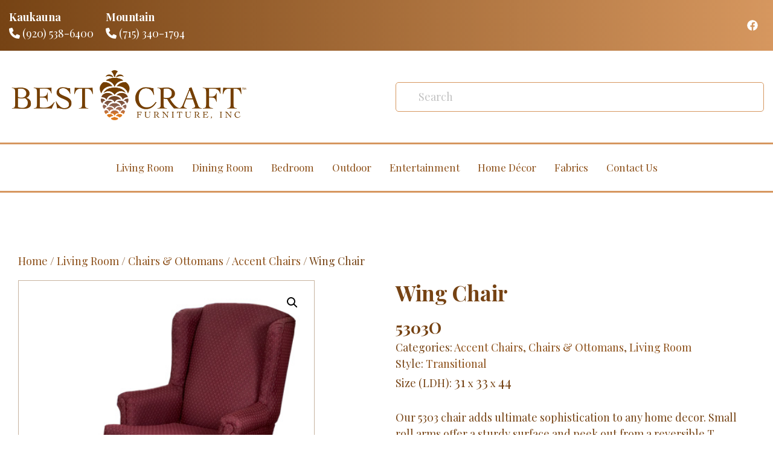

--- FILE ---
content_type: text/html; charset=UTF-8
request_url: https://bestcraftfurniture.com/product/wing-chair/
body_size: 12109
content:
<!DOCTYPE html>

<html lang="en">
    <head>
        <meta charset="utf-8">
        <meta name="viewport" content="width=device-width, initial-scale=1, shrink-to-fit=no">
        <meta name='robots' content='index, follow, max-image-preview:large, max-snippet:-1, max-video-preview:-1' />
	<style>img:is([sizes="auto" i], [sizes^="auto," i]) { contain-intrinsic-size: 3000px 1500px }</style>
	
	<!-- This site is optimized with the Yoast SEO plugin v26.3 - https://yoast.com/wordpress/plugins/seo/ -->
	<title>Wing Chair - Best Craft Furniture</title>
	<link rel="canonical" href="https://bestcraftfurniture.com/product/wing-chair/" />
	<meta property="og:locale" content="en_US" />
	<meta property="og:type" content="article" />
	<meta property="og:title" content="Wing Chair - Best Craft Furniture" />
	<meta property="og:description" content="Our 5303 chair adds ultimate sophistication to any home decor. Small roll arms offer a sturdy surface and peek out from a reversible T cushion. A slight crest shape adorns the straight back and meet the classic medium size wings. The classic Queen Anne legs immediately give an air of elegance to this straight sitting..." />
	<meta property="og:url" content="https://bestcraftfurniture.com/product/wing-chair/" />
	<meta property="og:site_name" content="Best Craft Furniture" />
	<meta property="article:modified_time" content="2022-06-03T15:04:58+00:00" />
	<meta property="og:image" content="https://bestcraftfurniture.com/wp-content/uploads/2022/06/5303-Wing-Chair-5308-Ottoman.jpg" />
	<meta property="og:image:width" content="387" />
	<meta property="og:image:height" content="422" />
	<meta property="og:image:type" content="image/jpeg" />
	<meta name="twitter:card" content="summary_large_image" />
	<script type="application/ld+json" class="yoast-schema-graph">{"@context":"https://schema.org","@graph":[{"@type":"WebPage","@id":"https://bestcraftfurniture.com/product/wing-chair/","url":"https://bestcraftfurniture.com/product/wing-chair/","name":"Wing Chair - Best Craft Furniture","isPartOf":{"@id":"https://wluk43020site.wpengine.com/#website"},"primaryImageOfPage":{"@id":"https://bestcraftfurniture.com/product/wing-chair/#primaryimage"},"image":{"@id":"https://bestcraftfurniture.com/product/wing-chair/#primaryimage"},"thumbnailUrl":"https://bestcraftfurniture.com/wp-content/uploads/2022/06/5303-Wing-Chair-5308-Ottoman.jpg","datePublished":"2022-06-03T15:04:55+00:00","dateModified":"2022-06-03T15:04:58+00:00","breadcrumb":{"@id":"https://bestcraftfurniture.com/product/wing-chair/#breadcrumb"},"inLanguage":"en-US","potentialAction":[{"@type":"ReadAction","target":["https://bestcraftfurniture.com/product/wing-chair/"]}]},{"@type":"ImageObject","inLanguage":"en-US","@id":"https://bestcraftfurniture.com/product/wing-chair/#primaryimage","url":"https://bestcraftfurniture.com/wp-content/uploads/2022/06/5303-Wing-Chair-5308-Ottoman.jpg","contentUrl":"https://bestcraftfurniture.com/wp-content/uploads/2022/06/5303-Wing-Chair-5308-Ottoman.jpg","width":387,"height":422},{"@type":"BreadcrumbList","@id":"https://bestcraftfurniture.com/product/wing-chair/#breadcrumb","itemListElement":[{"@type":"ListItem","position":1,"name":"Home","item":"https://bestcraftfurniture.com/"},{"@type":"ListItem","position":2,"name":"Shop","item":"https://bestcraftfurniture.com/shop/"},{"@type":"ListItem","position":3,"name":"Wing Chair"}]},{"@type":"WebSite","@id":"https://wluk43020site.wpengine.com/#website","url":"https://wluk43020site.wpengine.com/","name":"Best Craft Furniture","description":"","potentialAction":[{"@type":"SearchAction","target":{"@type":"EntryPoint","urlTemplate":"https://wluk43020site.wpengine.com/?s={search_term_string}"},"query-input":{"@type":"PropertyValueSpecification","valueRequired":true,"valueName":"search_term_string"}}],"inLanguage":"en-US"}]}</script>
	<!-- / Yoast SEO plugin. -->


<link rel='stylesheet' id='formidable-css' href='https://bestcraftfurniture.com/wp-content/plugins/formidable/css/formidableforms.css?ver=11111744' type='text/css' media='all' />
<link rel='stylesheet' id='wp-block-library-css' href='https://bestcraftfurniture.com/wp-includes/css/dist/block-library/style.min.css?ver=6.8.3' type='text/css' media='all' />
<style id='classic-theme-styles-inline-css' type='text/css'>
/*! This file is auto-generated */
.wp-block-button__link{color:#fff;background-color:#32373c;border-radius:9999px;box-shadow:none;text-decoration:none;padding:calc(.667em + 2px) calc(1.333em + 2px);font-size:1.125em}.wp-block-file__button{background:#32373c;color:#fff;text-decoration:none}
</style>
<style id='global-styles-inline-css' type='text/css'>
:root{--wp--preset--aspect-ratio--square: 1;--wp--preset--aspect-ratio--4-3: 4/3;--wp--preset--aspect-ratio--3-4: 3/4;--wp--preset--aspect-ratio--3-2: 3/2;--wp--preset--aspect-ratio--2-3: 2/3;--wp--preset--aspect-ratio--16-9: 16/9;--wp--preset--aspect-ratio--9-16: 9/16;--wp--preset--color--black: #000000;--wp--preset--color--cyan-bluish-gray: #abb8c3;--wp--preset--color--white: #ffffff;--wp--preset--color--pale-pink: #f78da7;--wp--preset--color--vivid-red: #cf2e2e;--wp--preset--color--luminous-vivid-orange: #ff6900;--wp--preset--color--luminous-vivid-amber: #fcb900;--wp--preset--color--light-green-cyan: #7bdcb5;--wp--preset--color--vivid-green-cyan: #00d084;--wp--preset--color--pale-cyan-blue: #8ed1fc;--wp--preset--color--vivid-cyan-blue: #0693e3;--wp--preset--color--vivid-purple: #9b51e0;--wp--preset--gradient--vivid-cyan-blue-to-vivid-purple: linear-gradient(135deg,rgba(6,147,227,1) 0%,rgb(155,81,224) 100%);--wp--preset--gradient--light-green-cyan-to-vivid-green-cyan: linear-gradient(135deg,rgb(122,220,180) 0%,rgb(0,208,130) 100%);--wp--preset--gradient--luminous-vivid-amber-to-luminous-vivid-orange: linear-gradient(135deg,rgba(252,185,0,1) 0%,rgba(255,105,0,1) 100%);--wp--preset--gradient--luminous-vivid-orange-to-vivid-red: linear-gradient(135deg,rgba(255,105,0,1) 0%,rgb(207,46,46) 100%);--wp--preset--gradient--very-light-gray-to-cyan-bluish-gray: linear-gradient(135deg,rgb(238,238,238) 0%,rgb(169,184,195) 100%);--wp--preset--gradient--cool-to-warm-spectrum: linear-gradient(135deg,rgb(74,234,220) 0%,rgb(151,120,209) 20%,rgb(207,42,186) 40%,rgb(238,44,130) 60%,rgb(251,105,98) 80%,rgb(254,248,76) 100%);--wp--preset--gradient--blush-light-purple: linear-gradient(135deg,rgb(255,206,236) 0%,rgb(152,150,240) 100%);--wp--preset--gradient--blush-bordeaux: linear-gradient(135deg,rgb(254,205,165) 0%,rgb(254,45,45) 50%,rgb(107,0,62) 100%);--wp--preset--gradient--luminous-dusk: linear-gradient(135deg,rgb(255,203,112) 0%,rgb(199,81,192) 50%,rgb(65,88,208) 100%);--wp--preset--gradient--pale-ocean: linear-gradient(135deg,rgb(255,245,203) 0%,rgb(182,227,212) 50%,rgb(51,167,181) 100%);--wp--preset--gradient--electric-grass: linear-gradient(135deg,rgb(202,248,128) 0%,rgb(113,206,126) 100%);--wp--preset--gradient--midnight: linear-gradient(135deg,rgb(2,3,129) 0%,rgb(40,116,252) 100%);--wp--preset--font-size--small: 13px;--wp--preset--font-size--medium: 20px;--wp--preset--font-size--large: 36px;--wp--preset--font-size--x-large: 42px;--wp--preset--spacing--20: 0.44rem;--wp--preset--spacing--30: 0.67rem;--wp--preset--spacing--40: 1rem;--wp--preset--spacing--50: 1.5rem;--wp--preset--spacing--60: 2.25rem;--wp--preset--spacing--70: 3.38rem;--wp--preset--spacing--80: 5.06rem;--wp--preset--shadow--natural: 6px 6px 9px rgba(0, 0, 0, 0.2);--wp--preset--shadow--deep: 12px 12px 50px rgba(0, 0, 0, 0.4);--wp--preset--shadow--sharp: 6px 6px 0px rgba(0, 0, 0, 0.2);--wp--preset--shadow--outlined: 6px 6px 0px -3px rgba(255, 255, 255, 1), 6px 6px rgba(0, 0, 0, 1);--wp--preset--shadow--crisp: 6px 6px 0px rgba(0, 0, 0, 1);}:where(.is-layout-flex){gap: 0.5em;}:where(.is-layout-grid){gap: 0.5em;}body .is-layout-flex{display: flex;}.is-layout-flex{flex-wrap: wrap;align-items: center;}.is-layout-flex > :is(*, div){margin: 0;}body .is-layout-grid{display: grid;}.is-layout-grid > :is(*, div){margin: 0;}:where(.wp-block-columns.is-layout-flex){gap: 2em;}:where(.wp-block-columns.is-layout-grid){gap: 2em;}:where(.wp-block-post-template.is-layout-flex){gap: 1.25em;}:where(.wp-block-post-template.is-layout-grid){gap: 1.25em;}.has-black-color{color: var(--wp--preset--color--black) !important;}.has-cyan-bluish-gray-color{color: var(--wp--preset--color--cyan-bluish-gray) !important;}.has-white-color{color: var(--wp--preset--color--white) !important;}.has-pale-pink-color{color: var(--wp--preset--color--pale-pink) !important;}.has-vivid-red-color{color: var(--wp--preset--color--vivid-red) !important;}.has-luminous-vivid-orange-color{color: var(--wp--preset--color--luminous-vivid-orange) !important;}.has-luminous-vivid-amber-color{color: var(--wp--preset--color--luminous-vivid-amber) !important;}.has-light-green-cyan-color{color: var(--wp--preset--color--light-green-cyan) !important;}.has-vivid-green-cyan-color{color: var(--wp--preset--color--vivid-green-cyan) !important;}.has-pale-cyan-blue-color{color: var(--wp--preset--color--pale-cyan-blue) !important;}.has-vivid-cyan-blue-color{color: var(--wp--preset--color--vivid-cyan-blue) !important;}.has-vivid-purple-color{color: var(--wp--preset--color--vivid-purple) !important;}.has-black-background-color{background-color: var(--wp--preset--color--black) !important;}.has-cyan-bluish-gray-background-color{background-color: var(--wp--preset--color--cyan-bluish-gray) !important;}.has-white-background-color{background-color: var(--wp--preset--color--white) !important;}.has-pale-pink-background-color{background-color: var(--wp--preset--color--pale-pink) !important;}.has-vivid-red-background-color{background-color: var(--wp--preset--color--vivid-red) !important;}.has-luminous-vivid-orange-background-color{background-color: var(--wp--preset--color--luminous-vivid-orange) !important;}.has-luminous-vivid-amber-background-color{background-color: var(--wp--preset--color--luminous-vivid-amber) !important;}.has-light-green-cyan-background-color{background-color: var(--wp--preset--color--light-green-cyan) !important;}.has-vivid-green-cyan-background-color{background-color: var(--wp--preset--color--vivid-green-cyan) !important;}.has-pale-cyan-blue-background-color{background-color: var(--wp--preset--color--pale-cyan-blue) !important;}.has-vivid-cyan-blue-background-color{background-color: var(--wp--preset--color--vivid-cyan-blue) !important;}.has-vivid-purple-background-color{background-color: var(--wp--preset--color--vivid-purple) !important;}.has-black-border-color{border-color: var(--wp--preset--color--black) !important;}.has-cyan-bluish-gray-border-color{border-color: var(--wp--preset--color--cyan-bluish-gray) !important;}.has-white-border-color{border-color: var(--wp--preset--color--white) !important;}.has-pale-pink-border-color{border-color: var(--wp--preset--color--pale-pink) !important;}.has-vivid-red-border-color{border-color: var(--wp--preset--color--vivid-red) !important;}.has-luminous-vivid-orange-border-color{border-color: var(--wp--preset--color--luminous-vivid-orange) !important;}.has-luminous-vivid-amber-border-color{border-color: var(--wp--preset--color--luminous-vivid-amber) !important;}.has-light-green-cyan-border-color{border-color: var(--wp--preset--color--light-green-cyan) !important;}.has-vivid-green-cyan-border-color{border-color: var(--wp--preset--color--vivid-green-cyan) !important;}.has-pale-cyan-blue-border-color{border-color: var(--wp--preset--color--pale-cyan-blue) !important;}.has-vivid-cyan-blue-border-color{border-color: var(--wp--preset--color--vivid-cyan-blue) !important;}.has-vivid-purple-border-color{border-color: var(--wp--preset--color--vivid-purple) !important;}.has-vivid-cyan-blue-to-vivid-purple-gradient-background{background: var(--wp--preset--gradient--vivid-cyan-blue-to-vivid-purple) !important;}.has-light-green-cyan-to-vivid-green-cyan-gradient-background{background: var(--wp--preset--gradient--light-green-cyan-to-vivid-green-cyan) !important;}.has-luminous-vivid-amber-to-luminous-vivid-orange-gradient-background{background: var(--wp--preset--gradient--luminous-vivid-amber-to-luminous-vivid-orange) !important;}.has-luminous-vivid-orange-to-vivid-red-gradient-background{background: var(--wp--preset--gradient--luminous-vivid-orange-to-vivid-red) !important;}.has-very-light-gray-to-cyan-bluish-gray-gradient-background{background: var(--wp--preset--gradient--very-light-gray-to-cyan-bluish-gray) !important;}.has-cool-to-warm-spectrum-gradient-background{background: var(--wp--preset--gradient--cool-to-warm-spectrum) !important;}.has-blush-light-purple-gradient-background{background: var(--wp--preset--gradient--blush-light-purple) !important;}.has-blush-bordeaux-gradient-background{background: var(--wp--preset--gradient--blush-bordeaux) !important;}.has-luminous-dusk-gradient-background{background: var(--wp--preset--gradient--luminous-dusk) !important;}.has-pale-ocean-gradient-background{background: var(--wp--preset--gradient--pale-ocean) !important;}.has-electric-grass-gradient-background{background: var(--wp--preset--gradient--electric-grass) !important;}.has-midnight-gradient-background{background: var(--wp--preset--gradient--midnight) !important;}.has-small-font-size{font-size: var(--wp--preset--font-size--small) !important;}.has-medium-font-size{font-size: var(--wp--preset--font-size--medium) !important;}.has-large-font-size{font-size: var(--wp--preset--font-size--large) !important;}.has-x-large-font-size{font-size: var(--wp--preset--font-size--x-large) !important;}
:where(.wp-block-post-template.is-layout-flex){gap: 1.25em;}:where(.wp-block-post-template.is-layout-grid){gap: 1.25em;}
:where(.wp-block-columns.is-layout-flex){gap: 2em;}:where(.wp-block-columns.is-layout-grid){gap: 2em;}
:root :where(.wp-block-pullquote){font-size: 1.5em;line-height: 1.6;}
</style>
<link rel='stylesheet' id='photoswipe-css' href='https://bestcraftfurniture.com/wp-content/plugins/woocommerce/assets/css/photoswipe/photoswipe.min.css?ver=10.3.4' type='text/css' media='all' />
<link rel='stylesheet' id='photoswipe-default-skin-css' href='https://bestcraftfurniture.com/wp-content/plugins/woocommerce/assets/css/photoswipe/default-skin/default-skin.min.css?ver=10.3.4' type='text/css' media='all' />
<link rel='stylesheet' id='woocommerce-layout-css' href='https://bestcraftfurniture.com/wp-content/plugins/woocommerce/assets/css/woocommerce-layout.css?ver=10.3.4' type='text/css' media='all' />
<link rel='stylesheet' id='woocommerce-smallscreen-css' href='https://bestcraftfurniture.com/wp-content/plugins/woocommerce/assets/css/woocommerce-smallscreen.css?ver=10.3.4' type='text/css' media='only screen and (max-width: 768px)' />
<link rel='stylesheet' id='woocommerce-general-css' href='https://bestcraftfurniture.com/wp-content/plugins/woocommerce/assets/css/woocommerce.css?ver=10.3.4' type='text/css' media='all' />
<style id='woocommerce-inline-inline-css' type='text/css'>
.woocommerce form .form-row .required { visibility: visible; }
</style>
<link rel='stylesheet' id='brands-styles-css' href='https://bestcraftfurniture.com/wp-content/plugins/woocommerce/assets/css/brands.css?ver=10.3.4' type='text/css' media='all' />
<link rel='stylesheet' id='best-craft-css' href='https://bestcraftfurniture.com/wp-content/themes/best-craft-furniture/dist/main.css?ver=1.0.0' type='text/css' media='all' />
<script type="text/javascript" src="https://bestcraftfurniture.com/wp-includes/js/jquery/jquery.min.js?ver=3.7.1" id="jquery-core-js"></script>
<script type="text/javascript" src="https://bestcraftfurniture.com/wp-includes/js/jquery/jquery-migrate.min.js?ver=3.4.1" id="jquery-migrate-js"></script>
<script type="text/javascript" src="https://bestcraftfurniture.com/wp-content/plugins/woocommerce/assets/js/jquery-blockui/jquery.blockUI.min.js?ver=2.7.0-wc.10.3.4" id="wc-jquery-blockui-js" defer="defer" data-wp-strategy="defer"></script>
<script type="text/javascript" id="wc-add-to-cart-js-extra">
/* <![CDATA[ */
var wc_add_to_cart_params = {"ajax_url":"\/wp-admin\/admin-ajax.php","wc_ajax_url":"\/?wc-ajax=%%endpoint%%","i18n_view_cart":"View cart","cart_url":"https:\/\/bestcraftfurniture.com","is_cart":"","cart_redirect_after_add":"no"};
/* ]]> */
</script>
<script type="text/javascript" src="https://bestcraftfurniture.com/wp-content/plugins/woocommerce/assets/js/frontend/add-to-cart.min.js?ver=10.3.4" id="wc-add-to-cart-js" defer="defer" data-wp-strategy="defer"></script>
<script type="text/javascript" src="https://bestcraftfurniture.com/wp-content/plugins/woocommerce/assets/js/zoom/jquery.zoom.min.js?ver=1.7.21-wc.10.3.4" id="wc-zoom-js" defer="defer" data-wp-strategy="defer"></script>
<script type="text/javascript" src="https://bestcraftfurniture.com/wp-content/plugins/woocommerce/assets/js/photoswipe/photoswipe.min.js?ver=4.1.1-wc.10.3.4" id="wc-photoswipe-js" defer="defer" data-wp-strategy="defer"></script>
<script type="text/javascript" src="https://bestcraftfurniture.com/wp-content/plugins/woocommerce/assets/js/photoswipe/photoswipe-ui-default.min.js?ver=4.1.1-wc.10.3.4" id="wc-photoswipe-ui-default-js" defer="defer" data-wp-strategy="defer"></script>
<script type="text/javascript" id="wc-single-product-js-extra">
/* <![CDATA[ */
var wc_single_product_params = {"i18n_required_rating_text":"Please select a rating","i18n_rating_options":["1 of 5 stars","2 of 5 stars","3 of 5 stars","4 of 5 stars","5 of 5 stars"],"i18n_product_gallery_trigger_text":"View full-screen image gallery","review_rating_required":"yes","flexslider":{"rtl":false,"animation":"slide","smoothHeight":true,"directionNav":false,"controlNav":"thumbnails","slideshow":false,"animationSpeed":500,"animationLoop":false,"allowOneSlide":false},"zoom_enabled":"1","zoom_options":[],"photoswipe_enabled":"1","photoswipe_options":{"shareEl":false,"closeOnScroll":false,"history":false,"hideAnimationDuration":0,"showAnimationDuration":0},"flexslider_enabled":""};
/* ]]> */
</script>
<script type="text/javascript" src="https://bestcraftfurniture.com/wp-content/plugins/woocommerce/assets/js/frontend/single-product.min.js?ver=10.3.4" id="wc-single-product-js" defer="defer" data-wp-strategy="defer"></script>
<script type="text/javascript" src="https://bestcraftfurniture.com/wp-content/plugins/woocommerce/assets/js/js-cookie/js.cookie.min.js?ver=2.1.4-wc.10.3.4" id="wc-js-cookie-js" defer="defer" data-wp-strategy="defer"></script>
<script type="text/javascript" id="woocommerce-js-extra">
/* <![CDATA[ */
var woocommerce_params = {"ajax_url":"\/wp-admin\/admin-ajax.php","wc_ajax_url":"\/?wc-ajax=%%endpoint%%","i18n_password_show":"Show password","i18n_password_hide":"Hide password"};
/* ]]> */
</script>
<script type="text/javascript" src="https://bestcraftfurniture.com/wp-content/plugins/woocommerce/assets/js/frontend/woocommerce.min.js?ver=10.3.4" id="woocommerce-js" defer="defer" data-wp-strategy="defer"></script>
<link rel='shortlink' href='https://bestcraftfurniture.com/?p=1404' />
<!-- Google tag (gtag.js) new ga4 for best furniture by compulse -->
<script async src="https://www.googletagmanager.com/gtag/js?id=G-RHN34E01JL"></script>
<script>
  window.dataLayer = window.dataLayer || [];
  function gtag(){dataLayer.push(arguments);}
  gtag('js', new Date());

  gtag('config', 'G-RHN34E01JL');
</script><!-- Stream WordPress user activity plugin v4.1.1 -->
<script>document.documentElement.className += " js";</script>
	<noscript><style>.woocommerce-product-gallery{ opacity: 1 !important; }</style></noscript>
			<style type="text/css" id="wp-custom-css">
			.grecaptcha-badge {
	display: none !important;
}		</style>
		    </head>

    <body class="wp-singular product-template-default single single-product postid-1404 wp-theme-compulse-bootstraptheme wp-child-theme-best-craft-furniture theme-compulse-bootstrap/theme woocommerce woocommerce-page woocommerce-no-js">
        <header>
    <section class="top-bar-wrapper">
        <div class="container">
            <div class="row">
                <div class="col-12">
                    <div class="phone-social-wrapper">
                                                    <div class="phone-wrapper">
                                <div class="phone-location-name">Kaukauna</div>
                                                                <a href="tel:9205386400">
                                    <svg style="display:inline-block;font-size:inherit;height:1em;width:1em;overflow:visible;vertical-align:-.125em;" class="fa-svg " xmlns="http://www.w3.org/2000/svg" viewBox="0 0 512 512"><path d="M164.9 24.6c-7.7-18.6-28-28.5-47.4-23.2l-88 24C12.1 30.2 0 46 0 64C0 311.4 200.6 512 448 512c18 0 33.8-12.1 38.6-29.5l24-88c5.3-19.4-4.6-39.7-23.2-47.4l-96-40c-16.3-6.8-35.2-2.1-46.3 11.6L304.7 368C234.3 334.7 177.3 277.7 144 207.3L193.3 167c13.7-11.2 18.4-30 11.6-46.3l-40-96z"/></svg>                                    (920) 538-6400                                </a>
                            </div>
                                                    <div class="phone-wrapper">
                                <div class="phone-location-name">Mountain</div>
                                                                <a href="tel:7153401794">
                                    <svg style="display:inline-block;font-size:inherit;height:1em;width:1em;overflow:visible;vertical-align:-.125em;" class="fa-svg " xmlns="http://www.w3.org/2000/svg" viewBox="0 0 512 512"><path d="M164.9 24.6c-7.7-18.6-28-28.5-47.4-23.2l-88 24C12.1 30.2 0 46 0 64C0 311.4 200.6 512 448 512c18 0 33.8-12.1 38.6-29.5l24-88c5.3-19.4-4.6-39.7-23.2-47.4l-96-40c-16.3-6.8-35.2-2.1-46.3 11.6L304.7 368C234.3 334.7 177.3 277.7 144 207.3L193.3 167c13.7-11.2 18.4-30 11.6-46.3l-40-96z"/></svg>                                    (715) 340-1794                                </a>
                            </div>
                                                <div class="social-wrapper">
                            <ul>
                                                                    <li>
                                        <a href="https://www.facebook.com/BestCraftFurniture" target="">
                                            <svg style="display:inline-block;font-size:inherit;height:1em;width:1em;overflow:visible;vertical-align:-.125em;" class="fa-svg " xmlns="http://www.w3.org/2000/svg" viewBox="0 0 512 512"><path d="M504 256C504 119 393 8 256 8S8 119 8 256c0 123.78 90.69 226.38 209.25 245V327.69h-63V256h63v-54.64c0-62.15 37-96.48 93.67-96.48 27.14 0 55.52 4.84 55.52 4.84v61h-31.28c-30.8 0-40.41 19.12-40.41 38.73V256h68.78l-11 71.69h-57.78V501C413.31 482.38 504 379.78 504 256z"/></svg>                                            <span class="sr-only"></span>
                                        </a>
                                    </li>
                                                            </ul>
                        </div>
                    </div>
                </div>
                <!--                <div class="col-12 col-md-6">
                     <div class="cart-link-wrapper">
                        <a href="https://bestcraftfurniture.com">
                            <svg style="display:inline-block;font-size:inherit;height:1em;width:1em;overflow:visible;vertical-align:-.125em;" class="fa-svg " xmlns="http://www.w3.org/2000/svg" viewBox="0 0 448 512"><path d="M0 128V352c0 70.7 57.3 128 128 128H416c17.7 0 32-14.3 32-32s-14.3-32-32-32H128c-35.3 0-64-28.7-64-64s28.7-64 64-64H368c8.8 0 16 7.2 16 16s-7.2 16-16 16H128c-17.7 0-32 14.3-32 32s14.3 32 32 32H368c44.2 0 80-35.8 80-80V128c0-53-43-96-96-96H96C43 32 0 75 0 128z"/></svg>                        </a>
                    </div>
                </div>-->
            </div>
        </div>
    </section>
    <section class="logo-search-wrapper">
        <div class="container">
            <div class="row logo-search-row">
                <div class="col-12 col-md-4">
                    <div class="logo-wrapper">
                        <a href="https://bestcraftfurniture.com">
                            <img decoding="async" src="https://bestcraftfurniture.com/wp-content/uploads/2021/11/bcf_gradient_hori.png" alt srcset="https://bestcraftfurniture.com/wp-content/uploads/2021/11/bcf_gradient_hori.png 1940w, https://bestcraftfurniture.com/wp-content/uploads/2021/11/bcf_gradient_hori-600x170.png 600w, https://bestcraftfurniture.com/wp-content/uploads/2021/11/bcf_gradient_hori-300x85.png 300w, https://bestcraftfurniture.com/wp-content/uploads/2021/11/bcf_gradient_hori-1024x290.png 1024w, https://bestcraftfurniture.com/wp-content/uploads/2021/11/bcf_gradient_hori-768x217.png 768w, https://bestcraftfurniture.com/wp-content/uploads/2021/11/bcf_gradient_hori-1536x435.png 1536w" sizes="(max-width: 1940px) 100vw, 1940px" />                        </a>
                    </div>
                </div>
                <div class="col-12 col-md-6 offset-md-2">
                    <form action="https://bestcraftfurniture.com" method="get" class="search-form">
                        <button type="submit"></button>
                        <input type="text" name="s" placeholder="Search" value="" />
                    </form>
                </div>
            </div>
        </div>
    </section>
    <section class="main-nav-wrapper">
        <div class="container">
            <div class="row">
                <div class="col-12">
                    
<nav class="navbar navbar-expand-lg">
    <div class="mobile-navbar-toggle">
        MENU <svg style="display:inline-block;font-size:inherit;height:1em;width:1em;overflow:visible;vertical-align:-.125em;" class="fa-svg " xmlns="http://www.w3.org/2000/svg" viewBox="0 0 448 512"><path d="M0 96C0 78.3 14.3 64 32 64H416c17.7 0 32 14.3 32 32s-14.3 32-32 32H32C14.3 128 0 113.7 0 96zM0 256c0-17.7 14.3-32 32-32H416c17.7 0 32 14.3 32 32s-14.3 32-32 32H32c-17.7 0-32-14.3-32-32zM448 416c0 17.7-14.3 32-32 32H32c-17.7 0-32-14.3-32-32s14.3-32 32-32H416c17.7 0 32 14.3 32 32z"/></svg>    </div>
    <ul class="navbar-nav">
                                <li class="nav-item">
                <a class="nav-link" href="/product-category/living-room/">
                    Living Room                </a>

                            </li>
                                <li class="nav-item">
                <a class="nav-link" href="/product-category/dining-room/">
                    Dining Room                </a>

                            </li>
                                <li class="nav-item">
                <a class="nav-link" href="/product-category/bedroom/">
                    Bedroom                </a>

                            </li>
                                <li class="nav-item">
                <a class="nav-link" href="/product-category/outdoor/">
                    Outdoor                </a>

                            </li>
                                <li class="nav-item">
                <a class="nav-link" href="/product-category/entertainment-2/">
                    Entertainment                </a>

                            </li>
                                <li class="nav-item">
                <a class="nav-link" href="/product-category/home-decor-2/">
                    Home Décor                </a>

                            </li>
                                <li class="nav-item">
                <a class="nav-link" href="/fabrics/">
                    Fabrics                </a>

                            </li>
                                <li class="nav-item">
                <a class="nav-link" href="/contact-us/">
                    Contact Us                </a>

                            </li>
            </ul>
</nav>
                </div>
            </div>
        </div>
    </section>
</header>

<div id="primary" class="content-area shop-content-area container">
	<main id="main" class="container-fluid site-main" role="main">
		<div class="row">
			<div class="col-12">
				<nav class="woocommerce-breadcrumb"><a href="https://bestcraftfurniture.com">Home</a> / <a href="https://bestcraftfurniture.com/product-category/living-room/">Living Room</a> / <a href="https://bestcraftfurniture.com/product-category/living-room/chairs-ottomans/">Chairs &amp; Ottomans</a> / <a href="https://bestcraftfurniture.com/product-category/living-room/chairs-ottomans/accent-chairs/">Accent Chairs</a> / Wing Chair</nav>			</div>
		</div>

					<div class="row">
				<div class="col-12">
					<div class="woocommerce-notices-wrapper"></div>				</div>
			</div>

							<div id="product-1404" class="product type-product post-1404 status-publish first instock product_cat-accent-chairs product_cat-chairs-ottomans product_cat-living-room product_tag-transitional has-post-thumbnail product-type-simple">
					<div class="row">
						<div class="col-12 col-md-5">





							<!-- Sale Flash -->
							




							<!-- Image Wrapper -->
														<div class="woocommerce-product-gallery woocommerce-product-gallery--with-images woocommerce-product-gallery--columns-4 images" data-columns="4" style="opacity: 0; transition: opacity .25s ease-in-out;">
								<figure class="woocommerce-product-gallery__wrapper">






									<!-- Main Image -->

																				<div data-thumb="https://bestcraftfurniture.com/wp-content/uploads/2022/06/5303-Wing-Chair-5308-Ottoman-100x100.jpg" class="woocommerce-product-gallery__image">
												<a href="https://bestcraftfurniture.com/wp-content/uploads/2022/06/5303-Wing-Chair-5308-Ottoman.jpg">
													<img width="387" height="422" src="https://bestcraftfurniture.com/wp-content/uploads/2022/06/5303-Wing-Chair-5308-Ottoman.jpg" class="wp-post-image" alt="" title="5303-Wing-Chair-&amp;-5308-Ottoman" data-caption="" data-src="https://bestcraftfurniture.com/wp-content/uploads/2022/06/5303-Wing-Chair-5308-Ottoman.jpg" data-large_image="https://bestcraftfurniture.com/wp-content/uploads/2022/06/5303-Wing-Chair-5308-Ottoman.jpg" data-large_image_width="387" data-large_image_height="422" decoding="async" fetchpriority="high" srcset="https://bestcraftfurniture.com/wp-content/uploads/2022/06/5303-Wing-Chair-5308-Ottoman.jpg 387w, https://bestcraftfurniture.com/wp-content/uploads/2022/06/5303-Wing-Chair-5308-Ottoman-275x300.jpg 275w" sizes="(max-width: 387px) 100vw, 387px" />												</a>
											</div>
										







										<!-- Gallery Thumbnails -->

																		</figure>
							</div>
						</div>

						<div class="col-12 col-md-6 offset-md-1">
							
							<div class="entry-summary">


								<!-- Title -->
								<h1 class="product_title entry-title">Wing Chair</h1>



								<!-- Rating -->
																									




								<!-- Price -->
								<p class="price"></p>






								<!-- Short Description -->
								





								<!-- Add to Cart -->
								

								<div class="product_meta">
									


									<!-- SKU -->
																			<div>
											<span class="sku_wrapper">
                                                <strong><span class="sku">5303O</span></strong>
											</span>
										</div>
									


									<!-- Categories -->
									<div>
										<span class="posted_in">Categories: <a href="https://bestcraftfurniture.com/product-category/living-room/chairs-ottomans/accent-chairs/" rel="tag">Accent Chairs</a>, <a href="https://bestcraftfurniture.com/product-category/living-room/chairs-ottomans/" rel="tag">Chairs &amp; Ottomans</a>, <a href="https://bestcraftfurniture.com/product-category/living-room/" rel="tag">Living Room</a></span>									</div>



									<!-- Tags -->
									<div>
										<span class="tagged_as">Style: <a href="https://bestcraftfurniture.com/product-tag/transitional/" rel="tag">Transitional</a></span>									</div>
									
									<div>
										Size (LDH): <span style="font-size:1.2em;">31<small> x </small>33<small> x </small>44</span>									</div>

                                    <div class="content-wrapper">
                                        <p>Our 5303 chair adds ultimate sophistication to any home decor. Small roll arms offer a sturdy surface and peek out from a reversible T cushion. A slight crest shape adorns the straight back and meet the classic medium size wings. The classic Queen Anne legs immediately give an air of elegance to this straight sitting chair.</p>
                                    </div>



																	</div>



															</div> <!-- ./ entry-summary -->
						</div> <!-- / .col-md-6 -->
					</div> <!-- / .row -->
				</div> <!-- / .product -->
			
					
        <div class="row">
            <div class="col-12 col-md-10 offset-md-1 mt-5">
				<section class="contact-form-wrapper">
    <div class="container">
        <div class="row">
            <div class="col-12">
                <div class="contact-form-content-border">
                    <div class="contact-form-content">
                                                    <div class="icon-wrapper">
                                
<div class="separator-image">
    <img decoding="async" src="/wp-content/uploads/2021/12/Group-50.png" alt="Separator" />
</div>                            </div>
                        
                        <div class="heading-wrapper">Get in touch</div>

                        <div class="form-wrapper">
                            <div class="frm_forms  with_frm_style frm_style_formidable-style" id="frm_form_1_container" >
<form enctype="multipart/form-data" method="post" class="frm-show-form  frm_pro_form " id="form_contact-form" >
<div class="frm_form_fields ">
<fieldset>
<legend class="frm_screen_reader">Contact Us</legend>

<div class="frm_fields_container">
<input type="hidden" name="frm_action" value="create" />
<input type="hidden" name="form_id" value="1" />
<input type="hidden" name="frm_hide_fields_1" id="frm_hide_fields_1" value="" />
<input type="hidden" name="form_key" value="contact-form" />
<input type="hidden" name="item_meta[0]" value="" />
<input type="hidden" id="frm_submit_entry_1" name="frm_submit_entry_1" value="ef54980c9f" /><input type="hidden" name="_wp_http_referer" value="/product/wing-chair/" /><div id="frm_field_1_container" class="frm_form_field form-field  frm_required_field frm_top_container frm6 frm_first">
    <label for="field_qh4icy" id="field_qh4icy_label" class="frm_primary_label">First Name *
        <span class="frm_required">*</span>
    </label>
    <input  type="text" id="field_qh4icy" name="item_meta[1]" value=""  placeholder="First Name *" data-reqmsg="First Name * cannot be blank." aria-required="true" data-invmsg="Name is invalid" aria-invalid="false"   />
    
    
</div>
<div id="frm_field_2_container" class="frm_form_field form-field  frm_required_field frm_hidden_container frm6">
    <label for="field_ocfup1" id="field_ocfup1_label" class="frm_primary_label">Last Name *
        <span class="frm_required">*</span>
    </label>
    <input  type="text" id="field_ocfup1" name="item_meta[2]" value=""  placeholder="Last Name *" data-reqmsg="Last Name * cannot be blank." aria-required="true" data-invmsg="Last is invalid" aria-invalid="false"   />
    
    
</div>
<div id="frm_field_9_container" class="frm_form_field form-field  frm_required_field frm_top_container frm6 frm_first">
    <label for="field_hpglb" id="field_hpglb_label" class="frm_primary_label">Phone *
        <span class="frm_required" aria-hidden="true">*</span>
    </label>
    <input type="tel" id="field_hpglb" name="item_meta[9]" value=""  placeholder="Phone *" data-reqmsg="Phone * cannot be blank." aria-required="true" data-invmsg="Phone is invalid" aria-invalid="false" pattern="((\+\d{1,3}(-|.| )?\(?\d\)?(-| |.)?\d{1,5})|(\(?\d{2,6}\)?))(-|.| )?(\d{3,4})(-|.| )?(\d{4})(( x| ext)\d{1,5}){0,1}$"  />
    
    
</div>
<div id="frm_field_3_container" class="frm_form_field form-field  frm_required_field frm_top_container frm6 frm6">
    <label for="field_29yf4d" id="field_29yf4d_label" class="frm_primary_label">Email *
        <span class="frm_required">*</span>
    </label>
    <input type="email" id="field_29yf4d" name="item_meta[3]" value=""  placeholder="Email *" data-reqmsg="Email * cannot be blank." aria-required="true" data-invmsg="Please enter a valid email address" aria-invalid="false"  />
    
    
</div>
<div id="frm_field_14_container" class="frm_form_field form-field  frm_required_field frm_top_container frm6 frm_first">
    <label for="field_g0tkm" id="field_g0tkm_label" class="frm_primary_label">City *
        <span class="frm_required" aria-hidden="true">*</span>
    </label>
    <input  type="text" id="field_g0tkm" name="item_meta[14]" value=""  placeholder="City *" data-reqmsg="City * cannot be blank." aria-required="true" data-invmsg="Text is invalid" aria-invalid="false"   />
    
    
</div>
<div id="frm_field_16_container" class="frm_form_field form-field  frm_required_field frm_top_container frm6">
    <label for="field_j9doh" id="field_j9doh_label" class="frm_primary_label">State *
        <span class="frm_required" aria-hidden="true">*</span>
    </label>
    <input  type="text" id="field_j9doh" name="item_meta[16]" value=""  placeholder="State *" data-reqmsg="State * cannot be blank." aria-required="true" data-invmsg="Text is invalid" aria-invalid="false"   />
    
    
</div>
<div id="frm_field_5_container" class="frm_form_field form-field  frm_required_field frm_top_container frm_full">
    <label for="field_9jv0r1" id="field_9jv0r1_label" class="frm_primary_label">Question or comment *
        <span class="frm_required">*</span>
    </label>
    <textarea name="item_meta[5]" id="field_9jv0r1" rows="5"  placeholder="Question or comment *" data-reqmsg="Question or comment * cannot be blank." aria-required="true" data-invmsg="Question or comment is invalid" aria-invalid="false"  ></textarea>
    
    
</div>
<div id="frm_field_21_container" class="frm_form_field form-field  frm_top_container">
    <label for="field_j1owy" id="field_j1owy_label" class="frm_primary_label">Attach Images (Maximum 3)
        <span class="frm_required" aria-hidden="true"></span>
    </label>
    <input type="hidden"  data-invmsg="File Upload is invalid" class="auto_width" aria-invalid="false"   name="item_meta[21][]"  value="" data-frmfile="21" />

<div class="frm_dropzone frm_multi_upload frm_clearfix" id="file21_dropzone" role="group" >
	<div class="fallback">
		<input type="file" name="file21[]" id="field_j1owy"
			 data-frmfile="21" multiple="multiple"  data-invmsg="File Upload is invalid" class="auto_width" aria-invalid="false"  			/>
				<div class="frm_clearfix "></div>
	</div>
	<div class="dz-message needsclick">
				<svg  viewBox="0 0 18 18" class="frmsvg frm-svg-icon">
	<path viewBox="0 0 18 18" fill-rule="evenodd" clip-rule="evenodd" d="M8.2 4v8a.8.8 0 001.5 0V4l2.1 2.2A.7.7 0 1013 5L9.5 1.7a.7.7 0 00-1.1 0L5.1 5.2a.8.8 0 001 1l2.1-2zm7.6 4.3c.4 0 .7.3.7.7v6.8c0 .4-.3.7-.8.7H2.3a.8.8 0 01-.8-.8V9A.8.8 0 013 9v6h12V9c0-.4.3-.8.8-.8z"></path>
</svg>		<span class="frm_upload_text"><button type="button" aria-label="Attach Images (Maximum 3). Drop a file here or click to upload. Maximum file size: 10MB">Drop a file here or click to upload</button></span>
		<span class="frm_compact_text"><button type="button" aria-label="Attach Images (Maximum 3). Choose File. Maximum file size: 10MB">Choose File</button></span>
		<div class="frm_small_text">
			<p>Maximum file size: 10MB</p>
		</div>
	</div>
</div>
	
    
    
</div>
<div id="frm_field_19_container" class="frm_form_field  frm_html_container form-field">
<p><span style="color: #ffffff;">This site is protected by reCAPTCHA and the Google Privacy Policy and Terms of Service apply.</span></p>
</div>
<div id="frm_field_18_container" class="frm_form_field form-field  frm_none_container">
    <label for="g-recaptcha-response" id="field_roqso_label" class="frm_primary_label">CAPTCHA
        <span class="frm_required" aria-hidden="true"></span>
    </label>
    <div  id="field_roqso" class="frm-g-recaptcha" data-sitekey="6LdA868jAAAAADwpoyu30m0SevQmC8NVXarfcMkR" data-size="invisible" data-theme="light"></div>
    
    
</div>
	<input type="hidden" name="item_key" value="" />
			<div id="frm_field_22_container">
			<label for="field_rvids" >
				If you are human, leave this field blank.			</label>
			<input  id="field_rvids" type="text" class="frm_form_field form-field frm_verify" name="item_meta[22]" value=""  />
		</div>
		<input name="frm_state" type="hidden" value="d4tcdaDPDrAmZ8dRWc9DxSge8bdScnyDVCYNBaCQMl/01St6o6ugeSBdUcVR7ywC" /><div class="frm_submit">

<button class="frm_button_submit frm_final_submit" type="submit"   formnovalidate="formnovalidate">Submit</button>

</div></div>
</fieldset>
</div>

</form>
</div>
                        </div>
                    </div>
                </div>
            </div>
        </div>
    </div>
</section>            </div>
        </div>

	</main>

	</main></div></div>

<footer>
    <div class="container">
        <div class="row">
            <div class="col-12 col-lg-7">
                <section class="footer-nav-wrapper">
                    
<nav class="navbar navbar-expand-lg">
    <div class="mobile-navbar-toggle">
        MENU <svg style="display:inline-block;font-size:inherit;height:1em;width:1em;overflow:visible;vertical-align:-.125em;" class="fa-svg " xmlns="http://www.w3.org/2000/svg" viewBox="0 0 448 512"><path d="M0 96C0 78.3 14.3 64 32 64H416c17.7 0 32 14.3 32 32s-14.3 32-32 32H32C14.3 128 0 113.7 0 96zM0 256c0-17.7 14.3-32 32-32H416c17.7 0 32 14.3 32 32s-14.3 32-32 32H32c-17.7 0-32-14.3-32-32zM448 416c0 17.7-14.3 32-32 32H32c-17.7 0-32-14.3-32-32s14.3-32 32-32H416c17.7 0 32 14.3 32 32z"/></svg>    </div>
    <ul class="navbar-nav">
                                <li class="nav-item dropdown two-col">
                <a class="nav-link" href="#">
                    Shop Furniture                </a>

                                    <div class="dropdown-menu">
                        <a class="dropdown-item" href="/product-category/living-room/" target="">Living Room</a><a class="dropdown-item" href="/product-category/dining-room/" target="">Dining Room</a><a class="dropdown-item" href="/product-category/bedroom/" target="">Bedroom</a><a class="dropdown-item" href="/product-category/outdoor/" target="">Outdoor</a><a class="dropdown-item" href="/product-category/entertainment-2/" target="">Entertainment</a><a class="dropdown-item" href="/product-category/home-decor-2/" target="">Home Décor</a><a class="dropdown-item" href="/fabrics/" target="">Fabrics</a>                    </div>
                            </li>
                                <li class="nav-item dropdown">
                <a class="nav-link" href="https://bestcraftfurniture.com/about/">
                    About Us                </a>

                                    <div class="dropdown-menu">
                        <a class="dropdown-item" href="/our-team/" target="">Our Team</a><a class="dropdown-item" href="/about/" target="">Our History</a><a class="dropdown-item" href="/contact-us/" target="">Contact Us</a>                    </div>
                            </li>
            </ul>
</nav>
                </section>
            </div>
            <div class="col-12 col-lg-5">
                <section class="footer-contact-wrapper">
                    <div class="footer-logo-wrapper">
                        <a href="https://bestcraftfurniture.com">
                            <img decoding="async" src="https://bestcraftfurniture.com/wp-content/uploads/2021/11/bcf_gradient_hori.png" alt srcset="https://bestcraftfurniture.com/wp-content/uploads/2021/11/bcf_gradient_hori.png 1940w, https://bestcraftfurniture.com/wp-content/uploads/2021/11/bcf_gradient_hori-600x170.png 600w, https://bestcraftfurniture.com/wp-content/uploads/2021/11/bcf_gradient_hori-300x85.png 300w, https://bestcraftfurniture.com/wp-content/uploads/2021/11/bcf_gradient_hori-1024x290.png 1024w, https://bestcraftfurniture.com/wp-content/uploads/2021/11/bcf_gradient_hori-768x217.png 768w, https://bestcraftfurniture.com/wp-content/uploads/2021/11/bcf_gradient_hori-1536x435.png 1536w" sizes="(max-width: 1940px) 100vw, 1940px" />                        </a>
                    </div>

                                            <div class="footer-location-wrapper">
                            <div class="footer-location-name">Kaukauna</div>
                            <div class="footer-address-wrapper">
                                <address>
                                    7859 County Trunk Hwy D<br />Kaukauna, WI 54130                                </address>
                            </div>
                            <div class="footer-phone-wrapper">
                                <div class="icon">
                                    <svg style="display:inline-block;font-size:inherit;height:1em;width:1em;overflow:visible;vertical-align:-.125em;" class="fa-svg " xmlns="http://www.w3.org/2000/svg" viewBox="0 0 512 512"><path d="M164.9 24.6c-7.7-18.6-28-28.5-47.4-23.2l-88 24C12.1 30.2 0 46 0 64C0 311.4 200.6 512 448 512c18 0 33.8-12.1 38.6-29.5l24-88c5.3-19.4-4.6-39.7-23.2-47.4l-96-40c-16.3-6.8-35.2-2.1-46.3 11.6L304.7 368C234.3 334.7 177.3 277.7 144 207.3L193.3 167c13.7-11.2 18.4-30 11.6-46.3l-40-96z"/></svg>                                </div>
                                                                <a href="tel:9205386400">(920) 538-6400</a>
                            </div>
                        </div>
                                            <div class="footer-location-wrapper">
                            <div class="footer-location-name">Mountain</div>
                            <div class="footer-address-wrapper">
                                <address>
                                    15406 WI-32<br />Mountain, WI 54149                                </address>
                            </div>
                            <div class="footer-phone-wrapper">
                                <div class="icon">
                                    <svg style="display:inline-block;font-size:inherit;height:1em;width:1em;overflow:visible;vertical-align:-.125em;" class="fa-svg " xmlns="http://www.w3.org/2000/svg" viewBox="0 0 512 512"><path d="M164.9 24.6c-7.7-18.6-28-28.5-47.4-23.2l-88 24C12.1 30.2 0 46 0 64C0 311.4 200.6 512 448 512c18 0 33.8-12.1 38.6-29.5l24-88c5.3-19.4-4.6-39.7-23.2-47.4l-96-40c-16.3-6.8-35.2-2.1-46.3 11.6L304.7 368C234.3 334.7 177.3 277.7 144 207.3L193.3 167c13.7-11.2 18.4-30 11.6-46.3l-40-96z"/></svg>                                </div>
                                                                <a href="tel:7153401794">(715) 340-1794</a>
                            </div>
                        </div>
                                        <div class="footer-seo-wrapper">
                        Wisconsin made rustic and traditional craft furniture from Best Craft Furniture in Kaukauna and Mountain, Wisconsin. High quality furniture in a large selection of fabrics direct from our plant.                    </div>
                    <div class="footer-credit-wrapper">
                        Designed by <a href="https://compulse.com" target="_blank">Compulse</a>
                    </div>
                </section>
            </div>
        </div>
    </div>
</footer>        <script>
				( function() {
					const style = document.createElement( 'style' );
					style.appendChild( document.createTextNode( '#frm_field_22_container {visibility:hidden;overflow:hidden;width:0;height:0;position:absolute;}' ) );
					document.head.appendChild( style );
					document.currentScript?.remove();
				} )();
			</script><script type="speculationrules">
{"prefetch":[{"source":"document","where":{"and":[{"href_matches":"\/*"},{"not":{"href_matches":["\/wp-*.php","\/wp-admin\/*","\/wp-content\/uploads\/*","\/wp-content\/*","\/wp-content\/plugins\/*","\/wp-content\/themes\/best-craft-furniture\/*","\/wp-content\/themes\/compulse-bootstrap\/theme\/*","\/*\\?(.+)"]}},{"not":{"selector_matches":"a[rel~=\"nofollow\"]"}},{"not":{"selector_matches":".no-prefetch, .no-prefetch a"}}]},"eagerness":"conservative"}]}
</script>
<script type="application/ld+json">{"@context":"https:\/\/schema.org\/","@type":"BreadcrumbList","itemListElement":[{"@type":"ListItem","position":1,"item":{"name":"Home","@id":"https:\/\/bestcraftfurniture.com"}},{"@type":"ListItem","position":2,"item":{"name":"Living Room","@id":"https:\/\/bestcraftfurniture.com\/product-category\/living-room\/"}},{"@type":"ListItem","position":3,"item":{"name":"Chairs &amp;amp; Ottomans","@id":"https:\/\/bestcraftfurniture.com\/product-category\/living-room\/chairs-ottomans\/"}},{"@type":"ListItem","position":4,"item":{"name":"Accent Chairs","@id":"https:\/\/bestcraftfurniture.com\/product-category\/living-room\/chairs-ottomans\/accent-chairs\/"}},{"@type":"ListItem","position":5,"item":{"name":"Wing Chair","@id":"https:\/\/bestcraftfurniture.com\/product\/wing-chair\/"}}]}</script>
<div id="photoswipe-fullscreen-dialog" class="pswp" tabindex="-1" role="dialog" aria-modal="true" aria-hidden="true" aria-label="Full screen image">
	<div class="pswp__bg"></div>
	<div class="pswp__scroll-wrap">
		<div class="pswp__container">
			<div class="pswp__item"></div>
			<div class="pswp__item"></div>
			<div class="pswp__item"></div>
		</div>
		<div class="pswp__ui pswp__ui--hidden">
			<div class="pswp__top-bar">
				<div class="pswp__counter"></div>
				<button class="pswp__button pswp__button--zoom" aria-label="Zoom in/out"></button>
				<button class="pswp__button pswp__button--fs" aria-label="Toggle fullscreen"></button>
				<button class="pswp__button pswp__button--share" aria-label="Share"></button>
				<button class="pswp__button pswp__button--close" aria-label="Close (Esc)"></button>
				<div class="pswp__preloader">
					<div class="pswp__preloader__icn">
						<div class="pswp__preloader__cut">
							<div class="pswp__preloader__donut"></div>
						</div>
					</div>
				</div>
			</div>
			<div class="pswp__share-modal pswp__share-modal--hidden pswp__single-tap">
				<div class="pswp__share-tooltip"></div>
			</div>
			<button class="pswp__button pswp__button--arrow--left" aria-label="Previous (arrow left)"></button>
			<button class="pswp__button pswp__button--arrow--right" aria-label="Next (arrow right)"></button>
			<div class="pswp__caption">
				<div class="pswp__caption__center"></div>
			</div>
		</div>
	</div>
</div>
	<script type='text/javascript'>
		(function () {
			var c = document.body.className;
			c = c.replace(/woocommerce-no-js/, 'woocommerce-js');
			document.body.className = c;
		})();
	</script>
	<link rel='stylesheet' id='wc-blocks-style-css' href='https://bestcraftfurniture.com/wp-content/plugins/woocommerce/assets/client/blocks/wc-blocks.css?ver=wc-10.3.4' type='text/css' media='all' />
<script type="text/javascript" src="https://bestcraftfurniture.com/wp-content/themes/best-craft-furniture/dist/main.js?ver=1.0.0" id="best-craft-js"></script>
<script type="text/javascript" src="https://bestcraftfurniture.com/wp-content/plugins/woocommerce/assets/js/sourcebuster/sourcebuster.min.js?ver=10.3.4" id="sourcebuster-js-js"></script>
<script type="text/javascript" id="wc-order-attribution-js-extra">
/* <![CDATA[ */
var wc_order_attribution = {"params":{"lifetime":1.0e-5,"session":30,"base64":false,"ajaxurl":"https:\/\/bestcraftfurniture.com\/wp-admin\/admin-ajax.php","prefix":"wc_order_attribution_","allowTracking":true},"fields":{"source_type":"current.typ","referrer":"current_add.rf","utm_campaign":"current.cmp","utm_source":"current.src","utm_medium":"current.mdm","utm_content":"current.cnt","utm_id":"current.id","utm_term":"current.trm","utm_source_platform":"current.plt","utm_creative_format":"current.fmt","utm_marketing_tactic":"current.tct","session_entry":"current_add.ep","session_start_time":"current_add.fd","session_pages":"session.pgs","session_count":"udata.vst","user_agent":"udata.uag"}};
/* ]]> */
</script>
<script type="text/javascript" src="https://bestcraftfurniture.com/wp-content/plugins/woocommerce/assets/js/frontend/order-attribution.min.js?ver=10.3.4" id="wc-order-attribution-js"></script>
<script type="text/javascript" id="formidable-js-extra">
/* <![CDATA[ */
var frm_js = {"ajax_url":"https:\/\/bestcraftfurniture.com\/wp-admin\/admin-ajax.php","images_url":"https:\/\/bestcraftfurniture.com\/wp-content\/plugins\/formidable\/images","loading":"Loading\u2026","remove":"Remove","offset":"4","nonce":"09b8430833","id":"ID","no_results":"No results match","file_spam":"That file looks like Spam.","calc_error":"There is an error in the calculation in the field with key","empty_fields":"Please complete the preceding required fields before uploading a file.","focus_first_error":"1","include_alert_role":"1","include_resend_email":""};
var frm_password_checks = {"eight-char":{"label":"Eight characters minimum","regex":"\/^.{8,}$\/","message":"Passwords require at least 8 characters"},"lowercase":{"label":"One lowercase letter","regex":"#[a-z]+#","message":"Passwords must include at least one lowercase letter"},"uppercase":{"label":"One uppercase letter","regex":"#[A-Z]+#","message":"Passwords must include at least one uppercase letter"},"number":{"label":"One number","regex":"#[0-9]+#","message":"Passwords must include at least one number"},"special-char":{"label":"One special character","regex":"\/(?=.*[^a-zA-Z0-9])\/","message":"Password is invalid"}};
var frmCheckboxI18n = {"errorMsg":{"min_selections":"This field requires a minimum of %1$d selected options but only %2$d were submitted."}};
/* ]]> */
</script>
<script type="text/javascript" src="https://bestcraftfurniture.com/wp-content/plugins/formidable-pro/js/frm.min.js?ver=6.25.1-jquery" id="formidable-js"></script>
<script type="text/javascript" id="formidable-js-after">
/* <![CDATA[ */
window.frm_js.repeaterRowDeleteConfirmation = "Are you sure you want to delete this row?";
window.frm_js.datepickerLibrary = "default";
/* ]]> */
</script>
<script type="text/javascript" defer="defer" async="async" src="https://www.google.com/recaptcha/api.js?onload=frmRecaptcha&amp;render=explicit&amp;ver=3" id="captcha-api-js"></script>
<script>
/*<![CDATA[*/
__frmDropzone=[{"maxFilesize":10,"minFilesize":"","maxFiles":3,"htmlID":"file21","label":"field_j1owy","uploadMultiple":true,"fieldID":"21","formID":"1","parentFormID":"1","fieldName":"item_meta[21]","mockFiles":[],"defaultMessage":"Drop files here to upload","fallbackMessage":"Your browser does not support drag and drop file uploads.","fallbackText":"Please use the fallback form below to upload your files like in the olden days.","fileTooBig":"That file is too big. It must be less than {{maxFilesize}}MB.","fileTooSmall":"That file is too small. It must be greater than {{minFilesize}}MB.","invalidFileType":"File Upload is invalid","responseError":"Server responded with {{statusCode}} code.","cancel":"Cancel upload","cancelConfirm":"Are you sure you want to cancel this upload?","remove":"Remove file","maxFilesExceeded":"You have uploaded more than 3 file(s).","resizeHeight":null,"resizeWidth":null,"timeout":43300000,"checkHoneypot":true,"acceptedFiles":"image\/jpeg,image\/png,image\/gif,.jpg,.jpeg,.jpe,.png,.gif"}];/*]]>*/
</script>
    <script>(function(){function c(){var b=a.contentDocument||a.contentWindow.document;if(b){var d=b.createElement('script');d.innerHTML="window.__CF$cv$params={r:'9c2a0b200aa03e6e',t:'MTc2OTIwMDE2OS4wMDAwMDA='};var a=document.createElement('script');a.nonce='';a.src='/cdn-cgi/challenge-platform/scripts/jsd/main.js';document.getElementsByTagName('head')[0].appendChild(a);";b.getElementsByTagName('head')[0].appendChild(d)}}if(document.body){var a=document.createElement('iframe');a.height=1;a.width=1;a.style.position='absolute';a.style.top=0;a.style.left=0;a.style.border='none';a.style.visibility='hidden';document.body.appendChild(a);if('loading'!==document.readyState)c();else if(window.addEventListener)document.addEventListener('DOMContentLoaded',c);else{var e=document.onreadystatechange||function(){};document.onreadystatechange=function(b){e(b);'loading'!==document.readyState&&(document.onreadystatechange=e,c())}}}})();</script></body>
</html>


--- FILE ---
content_type: text/html; charset=utf-8
request_url: https://www.google.com/recaptcha/api2/anchor?ar=1&k=6LdA868jAAAAADwpoyu30m0SevQmC8NVXarfcMkR&co=aHR0cHM6Ly9iZXN0Y3JhZnRmdXJuaXR1cmUuY29tOjQ0Mw..&hl=en&v=PoyoqOPhxBO7pBk68S4YbpHZ&theme=light&size=invisible&anchor-ms=20000&execute-ms=30000&cb=biwe6pqy3r3n
body_size: 48856
content:
<!DOCTYPE HTML><html dir="ltr" lang="en"><head><meta http-equiv="Content-Type" content="text/html; charset=UTF-8">
<meta http-equiv="X-UA-Compatible" content="IE=edge">
<title>reCAPTCHA</title>
<style type="text/css">
/* cyrillic-ext */
@font-face {
  font-family: 'Roboto';
  font-style: normal;
  font-weight: 400;
  font-stretch: 100%;
  src: url(//fonts.gstatic.com/s/roboto/v48/KFO7CnqEu92Fr1ME7kSn66aGLdTylUAMa3GUBHMdazTgWw.woff2) format('woff2');
  unicode-range: U+0460-052F, U+1C80-1C8A, U+20B4, U+2DE0-2DFF, U+A640-A69F, U+FE2E-FE2F;
}
/* cyrillic */
@font-face {
  font-family: 'Roboto';
  font-style: normal;
  font-weight: 400;
  font-stretch: 100%;
  src: url(//fonts.gstatic.com/s/roboto/v48/KFO7CnqEu92Fr1ME7kSn66aGLdTylUAMa3iUBHMdazTgWw.woff2) format('woff2');
  unicode-range: U+0301, U+0400-045F, U+0490-0491, U+04B0-04B1, U+2116;
}
/* greek-ext */
@font-face {
  font-family: 'Roboto';
  font-style: normal;
  font-weight: 400;
  font-stretch: 100%;
  src: url(//fonts.gstatic.com/s/roboto/v48/KFO7CnqEu92Fr1ME7kSn66aGLdTylUAMa3CUBHMdazTgWw.woff2) format('woff2');
  unicode-range: U+1F00-1FFF;
}
/* greek */
@font-face {
  font-family: 'Roboto';
  font-style: normal;
  font-weight: 400;
  font-stretch: 100%;
  src: url(//fonts.gstatic.com/s/roboto/v48/KFO7CnqEu92Fr1ME7kSn66aGLdTylUAMa3-UBHMdazTgWw.woff2) format('woff2');
  unicode-range: U+0370-0377, U+037A-037F, U+0384-038A, U+038C, U+038E-03A1, U+03A3-03FF;
}
/* math */
@font-face {
  font-family: 'Roboto';
  font-style: normal;
  font-weight: 400;
  font-stretch: 100%;
  src: url(//fonts.gstatic.com/s/roboto/v48/KFO7CnqEu92Fr1ME7kSn66aGLdTylUAMawCUBHMdazTgWw.woff2) format('woff2');
  unicode-range: U+0302-0303, U+0305, U+0307-0308, U+0310, U+0312, U+0315, U+031A, U+0326-0327, U+032C, U+032F-0330, U+0332-0333, U+0338, U+033A, U+0346, U+034D, U+0391-03A1, U+03A3-03A9, U+03B1-03C9, U+03D1, U+03D5-03D6, U+03F0-03F1, U+03F4-03F5, U+2016-2017, U+2034-2038, U+203C, U+2040, U+2043, U+2047, U+2050, U+2057, U+205F, U+2070-2071, U+2074-208E, U+2090-209C, U+20D0-20DC, U+20E1, U+20E5-20EF, U+2100-2112, U+2114-2115, U+2117-2121, U+2123-214F, U+2190, U+2192, U+2194-21AE, U+21B0-21E5, U+21F1-21F2, U+21F4-2211, U+2213-2214, U+2216-22FF, U+2308-230B, U+2310, U+2319, U+231C-2321, U+2336-237A, U+237C, U+2395, U+239B-23B7, U+23D0, U+23DC-23E1, U+2474-2475, U+25AF, U+25B3, U+25B7, U+25BD, U+25C1, U+25CA, U+25CC, U+25FB, U+266D-266F, U+27C0-27FF, U+2900-2AFF, U+2B0E-2B11, U+2B30-2B4C, U+2BFE, U+3030, U+FF5B, U+FF5D, U+1D400-1D7FF, U+1EE00-1EEFF;
}
/* symbols */
@font-face {
  font-family: 'Roboto';
  font-style: normal;
  font-weight: 400;
  font-stretch: 100%;
  src: url(//fonts.gstatic.com/s/roboto/v48/KFO7CnqEu92Fr1ME7kSn66aGLdTylUAMaxKUBHMdazTgWw.woff2) format('woff2');
  unicode-range: U+0001-000C, U+000E-001F, U+007F-009F, U+20DD-20E0, U+20E2-20E4, U+2150-218F, U+2190, U+2192, U+2194-2199, U+21AF, U+21E6-21F0, U+21F3, U+2218-2219, U+2299, U+22C4-22C6, U+2300-243F, U+2440-244A, U+2460-24FF, U+25A0-27BF, U+2800-28FF, U+2921-2922, U+2981, U+29BF, U+29EB, U+2B00-2BFF, U+4DC0-4DFF, U+FFF9-FFFB, U+10140-1018E, U+10190-1019C, U+101A0, U+101D0-101FD, U+102E0-102FB, U+10E60-10E7E, U+1D2C0-1D2D3, U+1D2E0-1D37F, U+1F000-1F0FF, U+1F100-1F1AD, U+1F1E6-1F1FF, U+1F30D-1F30F, U+1F315, U+1F31C, U+1F31E, U+1F320-1F32C, U+1F336, U+1F378, U+1F37D, U+1F382, U+1F393-1F39F, U+1F3A7-1F3A8, U+1F3AC-1F3AF, U+1F3C2, U+1F3C4-1F3C6, U+1F3CA-1F3CE, U+1F3D4-1F3E0, U+1F3ED, U+1F3F1-1F3F3, U+1F3F5-1F3F7, U+1F408, U+1F415, U+1F41F, U+1F426, U+1F43F, U+1F441-1F442, U+1F444, U+1F446-1F449, U+1F44C-1F44E, U+1F453, U+1F46A, U+1F47D, U+1F4A3, U+1F4B0, U+1F4B3, U+1F4B9, U+1F4BB, U+1F4BF, U+1F4C8-1F4CB, U+1F4D6, U+1F4DA, U+1F4DF, U+1F4E3-1F4E6, U+1F4EA-1F4ED, U+1F4F7, U+1F4F9-1F4FB, U+1F4FD-1F4FE, U+1F503, U+1F507-1F50B, U+1F50D, U+1F512-1F513, U+1F53E-1F54A, U+1F54F-1F5FA, U+1F610, U+1F650-1F67F, U+1F687, U+1F68D, U+1F691, U+1F694, U+1F698, U+1F6AD, U+1F6B2, U+1F6B9-1F6BA, U+1F6BC, U+1F6C6-1F6CF, U+1F6D3-1F6D7, U+1F6E0-1F6EA, U+1F6F0-1F6F3, U+1F6F7-1F6FC, U+1F700-1F7FF, U+1F800-1F80B, U+1F810-1F847, U+1F850-1F859, U+1F860-1F887, U+1F890-1F8AD, U+1F8B0-1F8BB, U+1F8C0-1F8C1, U+1F900-1F90B, U+1F93B, U+1F946, U+1F984, U+1F996, U+1F9E9, U+1FA00-1FA6F, U+1FA70-1FA7C, U+1FA80-1FA89, U+1FA8F-1FAC6, U+1FACE-1FADC, U+1FADF-1FAE9, U+1FAF0-1FAF8, U+1FB00-1FBFF;
}
/* vietnamese */
@font-face {
  font-family: 'Roboto';
  font-style: normal;
  font-weight: 400;
  font-stretch: 100%;
  src: url(//fonts.gstatic.com/s/roboto/v48/KFO7CnqEu92Fr1ME7kSn66aGLdTylUAMa3OUBHMdazTgWw.woff2) format('woff2');
  unicode-range: U+0102-0103, U+0110-0111, U+0128-0129, U+0168-0169, U+01A0-01A1, U+01AF-01B0, U+0300-0301, U+0303-0304, U+0308-0309, U+0323, U+0329, U+1EA0-1EF9, U+20AB;
}
/* latin-ext */
@font-face {
  font-family: 'Roboto';
  font-style: normal;
  font-weight: 400;
  font-stretch: 100%;
  src: url(//fonts.gstatic.com/s/roboto/v48/KFO7CnqEu92Fr1ME7kSn66aGLdTylUAMa3KUBHMdazTgWw.woff2) format('woff2');
  unicode-range: U+0100-02BA, U+02BD-02C5, U+02C7-02CC, U+02CE-02D7, U+02DD-02FF, U+0304, U+0308, U+0329, U+1D00-1DBF, U+1E00-1E9F, U+1EF2-1EFF, U+2020, U+20A0-20AB, U+20AD-20C0, U+2113, U+2C60-2C7F, U+A720-A7FF;
}
/* latin */
@font-face {
  font-family: 'Roboto';
  font-style: normal;
  font-weight: 400;
  font-stretch: 100%;
  src: url(//fonts.gstatic.com/s/roboto/v48/KFO7CnqEu92Fr1ME7kSn66aGLdTylUAMa3yUBHMdazQ.woff2) format('woff2');
  unicode-range: U+0000-00FF, U+0131, U+0152-0153, U+02BB-02BC, U+02C6, U+02DA, U+02DC, U+0304, U+0308, U+0329, U+2000-206F, U+20AC, U+2122, U+2191, U+2193, U+2212, U+2215, U+FEFF, U+FFFD;
}
/* cyrillic-ext */
@font-face {
  font-family: 'Roboto';
  font-style: normal;
  font-weight: 500;
  font-stretch: 100%;
  src: url(//fonts.gstatic.com/s/roboto/v48/KFO7CnqEu92Fr1ME7kSn66aGLdTylUAMa3GUBHMdazTgWw.woff2) format('woff2');
  unicode-range: U+0460-052F, U+1C80-1C8A, U+20B4, U+2DE0-2DFF, U+A640-A69F, U+FE2E-FE2F;
}
/* cyrillic */
@font-face {
  font-family: 'Roboto';
  font-style: normal;
  font-weight: 500;
  font-stretch: 100%;
  src: url(//fonts.gstatic.com/s/roboto/v48/KFO7CnqEu92Fr1ME7kSn66aGLdTylUAMa3iUBHMdazTgWw.woff2) format('woff2');
  unicode-range: U+0301, U+0400-045F, U+0490-0491, U+04B0-04B1, U+2116;
}
/* greek-ext */
@font-face {
  font-family: 'Roboto';
  font-style: normal;
  font-weight: 500;
  font-stretch: 100%;
  src: url(//fonts.gstatic.com/s/roboto/v48/KFO7CnqEu92Fr1ME7kSn66aGLdTylUAMa3CUBHMdazTgWw.woff2) format('woff2');
  unicode-range: U+1F00-1FFF;
}
/* greek */
@font-face {
  font-family: 'Roboto';
  font-style: normal;
  font-weight: 500;
  font-stretch: 100%;
  src: url(//fonts.gstatic.com/s/roboto/v48/KFO7CnqEu92Fr1ME7kSn66aGLdTylUAMa3-UBHMdazTgWw.woff2) format('woff2');
  unicode-range: U+0370-0377, U+037A-037F, U+0384-038A, U+038C, U+038E-03A1, U+03A3-03FF;
}
/* math */
@font-face {
  font-family: 'Roboto';
  font-style: normal;
  font-weight: 500;
  font-stretch: 100%;
  src: url(//fonts.gstatic.com/s/roboto/v48/KFO7CnqEu92Fr1ME7kSn66aGLdTylUAMawCUBHMdazTgWw.woff2) format('woff2');
  unicode-range: U+0302-0303, U+0305, U+0307-0308, U+0310, U+0312, U+0315, U+031A, U+0326-0327, U+032C, U+032F-0330, U+0332-0333, U+0338, U+033A, U+0346, U+034D, U+0391-03A1, U+03A3-03A9, U+03B1-03C9, U+03D1, U+03D5-03D6, U+03F0-03F1, U+03F4-03F5, U+2016-2017, U+2034-2038, U+203C, U+2040, U+2043, U+2047, U+2050, U+2057, U+205F, U+2070-2071, U+2074-208E, U+2090-209C, U+20D0-20DC, U+20E1, U+20E5-20EF, U+2100-2112, U+2114-2115, U+2117-2121, U+2123-214F, U+2190, U+2192, U+2194-21AE, U+21B0-21E5, U+21F1-21F2, U+21F4-2211, U+2213-2214, U+2216-22FF, U+2308-230B, U+2310, U+2319, U+231C-2321, U+2336-237A, U+237C, U+2395, U+239B-23B7, U+23D0, U+23DC-23E1, U+2474-2475, U+25AF, U+25B3, U+25B7, U+25BD, U+25C1, U+25CA, U+25CC, U+25FB, U+266D-266F, U+27C0-27FF, U+2900-2AFF, U+2B0E-2B11, U+2B30-2B4C, U+2BFE, U+3030, U+FF5B, U+FF5D, U+1D400-1D7FF, U+1EE00-1EEFF;
}
/* symbols */
@font-face {
  font-family: 'Roboto';
  font-style: normal;
  font-weight: 500;
  font-stretch: 100%;
  src: url(//fonts.gstatic.com/s/roboto/v48/KFO7CnqEu92Fr1ME7kSn66aGLdTylUAMaxKUBHMdazTgWw.woff2) format('woff2');
  unicode-range: U+0001-000C, U+000E-001F, U+007F-009F, U+20DD-20E0, U+20E2-20E4, U+2150-218F, U+2190, U+2192, U+2194-2199, U+21AF, U+21E6-21F0, U+21F3, U+2218-2219, U+2299, U+22C4-22C6, U+2300-243F, U+2440-244A, U+2460-24FF, U+25A0-27BF, U+2800-28FF, U+2921-2922, U+2981, U+29BF, U+29EB, U+2B00-2BFF, U+4DC0-4DFF, U+FFF9-FFFB, U+10140-1018E, U+10190-1019C, U+101A0, U+101D0-101FD, U+102E0-102FB, U+10E60-10E7E, U+1D2C0-1D2D3, U+1D2E0-1D37F, U+1F000-1F0FF, U+1F100-1F1AD, U+1F1E6-1F1FF, U+1F30D-1F30F, U+1F315, U+1F31C, U+1F31E, U+1F320-1F32C, U+1F336, U+1F378, U+1F37D, U+1F382, U+1F393-1F39F, U+1F3A7-1F3A8, U+1F3AC-1F3AF, U+1F3C2, U+1F3C4-1F3C6, U+1F3CA-1F3CE, U+1F3D4-1F3E0, U+1F3ED, U+1F3F1-1F3F3, U+1F3F5-1F3F7, U+1F408, U+1F415, U+1F41F, U+1F426, U+1F43F, U+1F441-1F442, U+1F444, U+1F446-1F449, U+1F44C-1F44E, U+1F453, U+1F46A, U+1F47D, U+1F4A3, U+1F4B0, U+1F4B3, U+1F4B9, U+1F4BB, U+1F4BF, U+1F4C8-1F4CB, U+1F4D6, U+1F4DA, U+1F4DF, U+1F4E3-1F4E6, U+1F4EA-1F4ED, U+1F4F7, U+1F4F9-1F4FB, U+1F4FD-1F4FE, U+1F503, U+1F507-1F50B, U+1F50D, U+1F512-1F513, U+1F53E-1F54A, U+1F54F-1F5FA, U+1F610, U+1F650-1F67F, U+1F687, U+1F68D, U+1F691, U+1F694, U+1F698, U+1F6AD, U+1F6B2, U+1F6B9-1F6BA, U+1F6BC, U+1F6C6-1F6CF, U+1F6D3-1F6D7, U+1F6E0-1F6EA, U+1F6F0-1F6F3, U+1F6F7-1F6FC, U+1F700-1F7FF, U+1F800-1F80B, U+1F810-1F847, U+1F850-1F859, U+1F860-1F887, U+1F890-1F8AD, U+1F8B0-1F8BB, U+1F8C0-1F8C1, U+1F900-1F90B, U+1F93B, U+1F946, U+1F984, U+1F996, U+1F9E9, U+1FA00-1FA6F, U+1FA70-1FA7C, U+1FA80-1FA89, U+1FA8F-1FAC6, U+1FACE-1FADC, U+1FADF-1FAE9, U+1FAF0-1FAF8, U+1FB00-1FBFF;
}
/* vietnamese */
@font-face {
  font-family: 'Roboto';
  font-style: normal;
  font-weight: 500;
  font-stretch: 100%;
  src: url(//fonts.gstatic.com/s/roboto/v48/KFO7CnqEu92Fr1ME7kSn66aGLdTylUAMa3OUBHMdazTgWw.woff2) format('woff2');
  unicode-range: U+0102-0103, U+0110-0111, U+0128-0129, U+0168-0169, U+01A0-01A1, U+01AF-01B0, U+0300-0301, U+0303-0304, U+0308-0309, U+0323, U+0329, U+1EA0-1EF9, U+20AB;
}
/* latin-ext */
@font-face {
  font-family: 'Roboto';
  font-style: normal;
  font-weight: 500;
  font-stretch: 100%;
  src: url(//fonts.gstatic.com/s/roboto/v48/KFO7CnqEu92Fr1ME7kSn66aGLdTylUAMa3KUBHMdazTgWw.woff2) format('woff2');
  unicode-range: U+0100-02BA, U+02BD-02C5, U+02C7-02CC, U+02CE-02D7, U+02DD-02FF, U+0304, U+0308, U+0329, U+1D00-1DBF, U+1E00-1E9F, U+1EF2-1EFF, U+2020, U+20A0-20AB, U+20AD-20C0, U+2113, U+2C60-2C7F, U+A720-A7FF;
}
/* latin */
@font-face {
  font-family: 'Roboto';
  font-style: normal;
  font-weight: 500;
  font-stretch: 100%;
  src: url(//fonts.gstatic.com/s/roboto/v48/KFO7CnqEu92Fr1ME7kSn66aGLdTylUAMa3yUBHMdazQ.woff2) format('woff2');
  unicode-range: U+0000-00FF, U+0131, U+0152-0153, U+02BB-02BC, U+02C6, U+02DA, U+02DC, U+0304, U+0308, U+0329, U+2000-206F, U+20AC, U+2122, U+2191, U+2193, U+2212, U+2215, U+FEFF, U+FFFD;
}
/* cyrillic-ext */
@font-face {
  font-family: 'Roboto';
  font-style: normal;
  font-weight: 900;
  font-stretch: 100%;
  src: url(//fonts.gstatic.com/s/roboto/v48/KFO7CnqEu92Fr1ME7kSn66aGLdTylUAMa3GUBHMdazTgWw.woff2) format('woff2');
  unicode-range: U+0460-052F, U+1C80-1C8A, U+20B4, U+2DE0-2DFF, U+A640-A69F, U+FE2E-FE2F;
}
/* cyrillic */
@font-face {
  font-family: 'Roboto';
  font-style: normal;
  font-weight: 900;
  font-stretch: 100%;
  src: url(//fonts.gstatic.com/s/roboto/v48/KFO7CnqEu92Fr1ME7kSn66aGLdTylUAMa3iUBHMdazTgWw.woff2) format('woff2');
  unicode-range: U+0301, U+0400-045F, U+0490-0491, U+04B0-04B1, U+2116;
}
/* greek-ext */
@font-face {
  font-family: 'Roboto';
  font-style: normal;
  font-weight: 900;
  font-stretch: 100%;
  src: url(//fonts.gstatic.com/s/roboto/v48/KFO7CnqEu92Fr1ME7kSn66aGLdTylUAMa3CUBHMdazTgWw.woff2) format('woff2');
  unicode-range: U+1F00-1FFF;
}
/* greek */
@font-face {
  font-family: 'Roboto';
  font-style: normal;
  font-weight: 900;
  font-stretch: 100%;
  src: url(//fonts.gstatic.com/s/roboto/v48/KFO7CnqEu92Fr1ME7kSn66aGLdTylUAMa3-UBHMdazTgWw.woff2) format('woff2');
  unicode-range: U+0370-0377, U+037A-037F, U+0384-038A, U+038C, U+038E-03A1, U+03A3-03FF;
}
/* math */
@font-face {
  font-family: 'Roboto';
  font-style: normal;
  font-weight: 900;
  font-stretch: 100%;
  src: url(//fonts.gstatic.com/s/roboto/v48/KFO7CnqEu92Fr1ME7kSn66aGLdTylUAMawCUBHMdazTgWw.woff2) format('woff2');
  unicode-range: U+0302-0303, U+0305, U+0307-0308, U+0310, U+0312, U+0315, U+031A, U+0326-0327, U+032C, U+032F-0330, U+0332-0333, U+0338, U+033A, U+0346, U+034D, U+0391-03A1, U+03A3-03A9, U+03B1-03C9, U+03D1, U+03D5-03D6, U+03F0-03F1, U+03F4-03F5, U+2016-2017, U+2034-2038, U+203C, U+2040, U+2043, U+2047, U+2050, U+2057, U+205F, U+2070-2071, U+2074-208E, U+2090-209C, U+20D0-20DC, U+20E1, U+20E5-20EF, U+2100-2112, U+2114-2115, U+2117-2121, U+2123-214F, U+2190, U+2192, U+2194-21AE, U+21B0-21E5, U+21F1-21F2, U+21F4-2211, U+2213-2214, U+2216-22FF, U+2308-230B, U+2310, U+2319, U+231C-2321, U+2336-237A, U+237C, U+2395, U+239B-23B7, U+23D0, U+23DC-23E1, U+2474-2475, U+25AF, U+25B3, U+25B7, U+25BD, U+25C1, U+25CA, U+25CC, U+25FB, U+266D-266F, U+27C0-27FF, U+2900-2AFF, U+2B0E-2B11, U+2B30-2B4C, U+2BFE, U+3030, U+FF5B, U+FF5D, U+1D400-1D7FF, U+1EE00-1EEFF;
}
/* symbols */
@font-face {
  font-family: 'Roboto';
  font-style: normal;
  font-weight: 900;
  font-stretch: 100%;
  src: url(//fonts.gstatic.com/s/roboto/v48/KFO7CnqEu92Fr1ME7kSn66aGLdTylUAMaxKUBHMdazTgWw.woff2) format('woff2');
  unicode-range: U+0001-000C, U+000E-001F, U+007F-009F, U+20DD-20E0, U+20E2-20E4, U+2150-218F, U+2190, U+2192, U+2194-2199, U+21AF, U+21E6-21F0, U+21F3, U+2218-2219, U+2299, U+22C4-22C6, U+2300-243F, U+2440-244A, U+2460-24FF, U+25A0-27BF, U+2800-28FF, U+2921-2922, U+2981, U+29BF, U+29EB, U+2B00-2BFF, U+4DC0-4DFF, U+FFF9-FFFB, U+10140-1018E, U+10190-1019C, U+101A0, U+101D0-101FD, U+102E0-102FB, U+10E60-10E7E, U+1D2C0-1D2D3, U+1D2E0-1D37F, U+1F000-1F0FF, U+1F100-1F1AD, U+1F1E6-1F1FF, U+1F30D-1F30F, U+1F315, U+1F31C, U+1F31E, U+1F320-1F32C, U+1F336, U+1F378, U+1F37D, U+1F382, U+1F393-1F39F, U+1F3A7-1F3A8, U+1F3AC-1F3AF, U+1F3C2, U+1F3C4-1F3C6, U+1F3CA-1F3CE, U+1F3D4-1F3E0, U+1F3ED, U+1F3F1-1F3F3, U+1F3F5-1F3F7, U+1F408, U+1F415, U+1F41F, U+1F426, U+1F43F, U+1F441-1F442, U+1F444, U+1F446-1F449, U+1F44C-1F44E, U+1F453, U+1F46A, U+1F47D, U+1F4A3, U+1F4B0, U+1F4B3, U+1F4B9, U+1F4BB, U+1F4BF, U+1F4C8-1F4CB, U+1F4D6, U+1F4DA, U+1F4DF, U+1F4E3-1F4E6, U+1F4EA-1F4ED, U+1F4F7, U+1F4F9-1F4FB, U+1F4FD-1F4FE, U+1F503, U+1F507-1F50B, U+1F50D, U+1F512-1F513, U+1F53E-1F54A, U+1F54F-1F5FA, U+1F610, U+1F650-1F67F, U+1F687, U+1F68D, U+1F691, U+1F694, U+1F698, U+1F6AD, U+1F6B2, U+1F6B9-1F6BA, U+1F6BC, U+1F6C6-1F6CF, U+1F6D3-1F6D7, U+1F6E0-1F6EA, U+1F6F0-1F6F3, U+1F6F7-1F6FC, U+1F700-1F7FF, U+1F800-1F80B, U+1F810-1F847, U+1F850-1F859, U+1F860-1F887, U+1F890-1F8AD, U+1F8B0-1F8BB, U+1F8C0-1F8C1, U+1F900-1F90B, U+1F93B, U+1F946, U+1F984, U+1F996, U+1F9E9, U+1FA00-1FA6F, U+1FA70-1FA7C, U+1FA80-1FA89, U+1FA8F-1FAC6, U+1FACE-1FADC, U+1FADF-1FAE9, U+1FAF0-1FAF8, U+1FB00-1FBFF;
}
/* vietnamese */
@font-face {
  font-family: 'Roboto';
  font-style: normal;
  font-weight: 900;
  font-stretch: 100%;
  src: url(//fonts.gstatic.com/s/roboto/v48/KFO7CnqEu92Fr1ME7kSn66aGLdTylUAMa3OUBHMdazTgWw.woff2) format('woff2');
  unicode-range: U+0102-0103, U+0110-0111, U+0128-0129, U+0168-0169, U+01A0-01A1, U+01AF-01B0, U+0300-0301, U+0303-0304, U+0308-0309, U+0323, U+0329, U+1EA0-1EF9, U+20AB;
}
/* latin-ext */
@font-face {
  font-family: 'Roboto';
  font-style: normal;
  font-weight: 900;
  font-stretch: 100%;
  src: url(//fonts.gstatic.com/s/roboto/v48/KFO7CnqEu92Fr1ME7kSn66aGLdTylUAMa3KUBHMdazTgWw.woff2) format('woff2');
  unicode-range: U+0100-02BA, U+02BD-02C5, U+02C7-02CC, U+02CE-02D7, U+02DD-02FF, U+0304, U+0308, U+0329, U+1D00-1DBF, U+1E00-1E9F, U+1EF2-1EFF, U+2020, U+20A0-20AB, U+20AD-20C0, U+2113, U+2C60-2C7F, U+A720-A7FF;
}
/* latin */
@font-face {
  font-family: 'Roboto';
  font-style: normal;
  font-weight: 900;
  font-stretch: 100%;
  src: url(//fonts.gstatic.com/s/roboto/v48/KFO7CnqEu92Fr1ME7kSn66aGLdTylUAMa3yUBHMdazQ.woff2) format('woff2');
  unicode-range: U+0000-00FF, U+0131, U+0152-0153, U+02BB-02BC, U+02C6, U+02DA, U+02DC, U+0304, U+0308, U+0329, U+2000-206F, U+20AC, U+2122, U+2191, U+2193, U+2212, U+2215, U+FEFF, U+FFFD;
}

</style>
<link rel="stylesheet" type="text/css" href="https://www.gstatic.com/recaptcha/releases/PoyoqOPhxBO7pBk68S4YbpHZ/styles__ltr.css">
<script nonce="ItoTvtYnw0PFmsl0KwqDrw" type="text/javascript">window['__recaptcha_api'] = 'https://www.google.com/recaptcha/api2/';</script>
<script type="text/javascript" src="https://www.gstatic.com/recaptcha/releases/PoyoqOPhxBO7pBk68S4YbpHZ/recaptcha__en.js" nonce="ItoTvtYnw0PFmsl0KwqDrw">
      
    </script></head>
<body><div id="rc-anchor-alert" class="rc-anchor-alert"></div>
<input type="hidden" id="recaptcha-token" value="[base64]">
<script type="text/javascript" nonce="ItoTvtYnw0PFmsl0KwqDrw">
      recaptcha.anchor.Main.init("[\x22ainput\x22,[\x22bgdata\x22,\x22\x22,\[base64]/[base64]/MjU1Ong/[base64]/[base64]/[base64]/[base64]/[base64]/[base64]/[base64]/[base64]/[base64]/[base64]/[base64]/[base64]/[base64]/[base64]/[base64]\\u003d\x22,\[base64]\\u003d\x22,\x22exHDql1Iwo3Ch8OEalMXwonCgDPDiykeYsKVU0xPfDUvJcK0dW9eIMOVCsOnREzDisODd3HDpcKxwopdSlvCo8KswrvDj1HDp0XDumhew5vCosK0IsO/ScK8cXPDqsOPbsOtwrPCghrCnhtawrLCksKCw5vClVLDrRnDlsO5L8KCFWp8KcKfw7PDn8KAwpURw4bDv8OyQMOHw65gwokiby/Ds8KBw4gxWwdzwpJ/HQbCuxnCpBnClBhuw6QdbsKVwr3Dsi5Ywr9kDlTDsSrCqMKLA0Fxw4QTRMKSwqkqVMK6w44MF1vCv1TDrBJtwqnDuMKAw4M8w5d+ORvDvMO4w6XDrQMSworCji/DpMOEPndnw7drIsOtw5VtBMOEacK1VsKEwqfCp8KpwrkeIMKAw5c1FxXCrTITNE/[base64]/ClBnDkC7ChMOWXVNBwpwpwoZnR8KIaj7CqsOQw67CkRTCk1p0w6zDqlnDhQPCnwVBwrrDm8O4wqk8w6cVacKvDHrCu8KxHsOxwp3DpC0Awo/Dn8KPETkvWsOxNFkpUMONVVHDh8Kdw6rDiHtAEBQew4rCsMOXw5RgwojDukrCoRZhw6zCrjdkwqgGQTs1YH3CjcKvw5/CjMKKw6I/IAXCtytrwodxAMKzR8KlwpzCnCAVfAfCr37DulEXw7k9w4PDnDt2fk9BO8Kyw4Rcw4BBwoYIw7TDgi7CvQXCucKUwr/DuDcxdsKdwrfDgQktX8OPw57DoMKnw7XDsmvCmF1EWMOWIcK3NcK7w4nDj8KMLRdowrTCtsOLZmgnN8KBKBLCs3gGwr1cQV9OZsOxZmXDt13Cn8OTMsOFUSjCpQUFQcKJUcKxw7rCsV5BUcOnwrzCgMKMw4LDumBxw614HMO4w7Q9LE/[base64]/ChBBcMMOfGMK7w67CpcKxw73DkMOzXcKVw4DDj0XDkXTClCNjwp46w5VZwrMrBsKWw5/Ci8OEOMK3wqbDmi3DjsKtL8KbwpHCpcKtwoDChcKbw79lwpAvw5dqei/[base64]/WiILw7rCpk1lHMKMw5sRWMKxe0fCuRPCpGjDgGw7CSjDqsOMwpVkBsORHBjCoMK6PlNewrzDqcKuwpfDrlnDg0x2w4kAZcKdEcOodRU7wq3Cjy/DqsO1JkbDqEVwwofDl8KIwrUiJcOIdl7CusKUSULCoUFSdcOYN8K1woLDkcK1cMKgG8OvNVZfwpDCtsKowrHDmcKOBSbDiMOFw75ZD8Kuw5XDrMKHw7FQOSvCgsK4HSYHezPDvsO6w5bCpcKSTmQ9XsOzN8Ozwo0Pw5IXVm/DjcOGwp8wwrzCvkvDlHnDncKhQsKUYTUCLMO1wqhAwprDhR7Dm8OPfsO1ZDvDp8KKRcKQw6kNZzY1LEpEV8OlR1DCiMKRdcOLw6jDnMO6N8Oxw5xcwqTCq8Krw7Igw7cFM8ORKgRGw4NpasOSw4JBwqgQwrDDrMKiwpnCvh/CssKaZ8KgLWlxfWpjZMOkY8Obw7hyw6LDmMOZwpDClcKEw7LCm11qcD4UIQFtUihlw5HCr8KGCMODUmHCumvDlMOBw6/[base64]/CgMKCXiLDi8KrwrjCg3TDiD5bw5TDjMKwBMKFwrfCqsO0w416wr5yKMOvJ8KrEcOgwrXCl8KMw6/Dp0XDvWzDvcO1QMKjw43CqMKfVsOlwqElcB3CmQjDtzVZwrHCnUt9wo7CtsO0KcOQYsOKNSPDrmnCk8OkSsObwqRZw6/[base64]/CncK0w6ojwq3CmMKUFD4hJWpqwpfCoU9DKDXCq1prwp7DqMK+w7cRKsOSw55Tw45cwpgSTC7ClMKZw6p1dsKDwrwtWMK/wplvwozCuilnOsKMwpbCicOIw4dDwr/DvkbDn3kBOR85WnjDpcKlw4lwBk0Ew7zDvcKbw6zDvVTChMO9VVA/[base64]/[base64]/w6s5QMODwrMCwqFQIcOQbjDDucOGw40fw6DCjMOoAsKzwoxqbMKKDXPDt2XCr2TChUBXw5QJdDF8AAfDhjogPMOlwr1YwofCnsOywrTDhFA9A8KIdsOlQiV6G8K3wp1qw6jCqG9gwoodw5BOwr7CkEBnGRorBcKNwrnCqDLClcKzw43Cpz/[base64]/[base64]/[base64]/CpXN3w4LDs2/[base64]/DisOVd8OlwohkwqXCtcKrO8OJQMK9wqlaVnPCgDd1PcKUUMOWMsK8wrokdnLCu8OITMKvw5XDm8OowpVpBwt3w4vCusKBOsOzwq0NZH7DnFrChMOHf8OMBm0owrfDu8Kkw4MtQcOSwrIcasOOw41KOMK/w4Vsf8KkSAoYwphCw6DCv8KCwoXClMKpCsOWwofCg0lYw7rCjG/ClcK/U8KKAsOywrswDsKPJMKLw4IvVcOlwqDDtsKlXWEgw7BlIsOGwpd3wol6wrPDmhXCnnbCgsKCwrzCh8KrwqTCrwrCr8K8w7/Cn8O1Z8OReXQ+DxFhDkXCl0I3w4HDvGXCosOuJxdSUcKxXCTCowDCm0nDscOfKsKhSwTDoMKTZz3CncOFNcKJYFbCjQXDvSjDnk5+esKRw7Zhwr3CtMOqw6DCpGrDtkdwIVsNPWZAW8OyDkchw4TDt8KRUQAaHcKrPyFZwrPDr8OMwqRYwpTDrmHDrQ/[base64]/CkE7DqwwewobDqMKcw7vDtHQkKFAMwpl6V8Kqw6hXwp3CpGzDrFLCu0t+VCTCi8Kow6nDo8OheAXDtlvCn1/DiS/Cq8KybMK+LMOJwpBqLcKmw5U6XcKNwq4XQcOow4oqUS1hbkrCtcO8HTDCoQvDhjHDkCzDvmpTdMK6fBtOwpzDicO/wpJowrdhTcO6cRnCpDjCqsKMwqsxewHCicOlwrAURMOkwqLDqMKWbcO3wovCu1gvwoXCll51fcKpwrLCicOKYsKlEsKJwpUzQcOcwoNtQsO7w6DDkmTCkcOdG3rCg8OqR8OYYMKEwo3Cp8O/fDnDrsOmwpzCscOlc8Klw7bDsMOBw5kqwrczFzAdw41cVHVuXy3Drn7DgMO4McK2UMO+w601KsOmRcKQw6UEwo3Dj8K6wrPDjVLDtMOqeMOuYxdqTwbCu8OkAMOIw7/DucKgwpRqw57Cpwk2JBTCnDU2ZAcrIFU3w4gVK8Knwr92BiPCtDPDnsKewoh5wrIxZcONNhLDqy81LcKoWCEFw7HCocOlNMKkd1YHw5dILizCgsOFWF/DgixSwprCnsKtw5J4w6XDusKRfsOTTnjCum3CtMOkwqjCqFoQwpPCisOywofDlAYtwqpSwqUPdMKWBMKFwoHDkGd3w5Qbw7PDiTAswr7Dv8KhdQjDq8OyD8OALRg5PX/Cgy5owpLDmMO4SMO5wqTClMO2UyZbw60cwrs+SMOXAcKmJTIhBcORV3o1w6wGAsO/[base64]/w6omXX7DrHHClcOjwpbDhMOgw65LeHvDu8OjJHjDjwpaHXtKJMKlLcKVWMKXw5/CrDTDvsO0w4LDmmY+Cy5qwr/[base64]/Di8K2w4RXbMO/SHNdwoXDlgNYw6TDs8K5ORHDocK4wqozIhnCiUNKw7oCwoLCmUgaV8OsenxGwqleIMKkw7Ikw4ceBsOWNcOGw71/BgnDon3CuMKKJ8KkK8KNKsKow7DCvsKuw5oUwofDsgQrw5nDiTPClXRIw6E9BMK5ISfCiMOBwrTDjcO5OMKaXsK8Slsaw4w7woYVDMKSw4XDtXXCvwRzOMONOMK5wrvDq8KMwqrDusK/wq3CsMOeZ8OMDCsDEsKTGkLDosORw70uYisSDCrDocK3w4DDvzxDw7VIw6cHYwbCqcOgw43CmsK/woZZKsKkwqfDmlPDk8K1GiwnwoLDuUopJ8Orw6ULw7VhT8KjWVpTB286w71NwoTDvx4pw47DisK9VUbCm8KCw7nDhcKBwpjCt8KRw5Znw4JOwqTDvi14w7bDnV49wqHDj8Kkwrk+w6LCjwR+wpbChU/Dh8KBwp4jwpUeBsOeXnF8wrfDlQjCkXvDrgHDsFPCpMKaIVlDwq9Zw6jCryDCvsOdw703wpRMAMOvwozDuMKCwqXCjzEvwpnDhMK9ERw1wonCrDh+QWZRw7jCumIVLGjCt2LCvkvCn8OEwo/DgHbDiVvDqsKFAnVTwrvDtsKzwqfCgcKMNMKywrwxQS/DhXsewoDDtRUMRsKLUMOkDF7Cs8OVGMKgVMKrwopqw67Ck2fCrcKDe8K2QsOlwoIuc8K7w4Rtw4XCnMOALDADYcKkwopQfMKvKz/[base64]/w7/DgWpiSMK6McKtw57ChcO5ACFDen7Ci1pTwpXDlDhBw6bCoGXCukpdw6xsExnCusKpwpEQw4DCs3k8BMOYM8KVAsOleSFCTMKzUsOLwpdfdh/CkkPCr8KOGGoDZVxOwogwfcKVwqJjw5rCvGpGw7DDtAjDo8Ocw6nDgA3DjxjCkDJXwqHDhwEEf8OSA3zChjfDv8KewoQKGy53wpI6DcO0WMKbLF8NKDnCnmbChcKZJcOlIMOLainCtcK4J8O/[base64]/DhcO2bmnDrhwxwrVmwpvCmMK7wqFAb07DmcO7JDlePXpjwrLDomcpw4TCscKlXsOBUVxsw4oEN8Kvw7TCiMOGwq/CvcKja39iGgJhOmUyw6DDsHFuVcO+wrw/wqBPO8KxEMKTa8KVw7TCqsO4FMO0wp/[base64]/[base64]/CXREcyByMMKDw5vDjGQUw5ReBxDDisO6e8ObMsObRxtLwp/DkhFwwrPCiS/Dg8OJw6w7TMOOwqU9R8Kia8OVw6tZw5zDgMKlBRPChMKnw5HDlMO6wpjCgMKCVTUFwqM6Tn3CrcOqw6LCqMKww63CrsKqw5TCuQPDgBtuwpTDo8O/LgsALxXDgxUswqjCoMOWw5jDhyrCu8Oow700w73DlcOxw6QXZsKZw5jCpDnCjjHDuUA+UjvCr0sfbyk6wp1dccOIdAABWCnDs8OFwpF/w4oDw5DDmgfDikTDgcK3wqfClsKOwo41BcOXfsOuDW5BF8O8w4nClTxSEQ3CjsKMZxvDtMKGwq8hwoXCrivCgSvCjwvCuwrDhsKYSsOhY8KLTMK9WMKPGioaw6EDw5BAXcO0C8OoKho6wprCl8KUwoDDrDVrwrpYw63CocOrwpEoU8Kpw4/Cog7Djk7DvMK4wrYwdsOUwrYswqzDjMKcwqDCqwTCpQ9dD8OdwpdzC8ObS8KNFGhkYH1Vw7bDh8KSVXEaXcOOwowvw65kw78dNjYVHj0SUcKva8ONwq/DgcK6wp/[base64]/[base64]/DjMOlwpQCw5rChQlOPcK7w5JpwqrDpcKxw4rDrWMmw4/Ct8KiwoB0wr8YIMK6w7LCj8KGG8OOUMKQwrrCp8Oow78dw7LCq8Krw6ltZcKab8OSEcOnw5HDnHPCtcO/dwfCiQrDqVk/[base64]/CohfCo1hfLsOQw6YXLsOywrI1w7PCvsOcCwxYwqjCpkHCh0vCkGrClCZ0TsOKLsO9wrQ5w7XDgRBvwpnCmMKNw5/[base64]/DkcKMwqTDgUcvw5fCnAJ6IsKSdlEMBUTCr8KiwqFRWDPDjsOtw6jCmsK9w5sEwojDq8O6w4XDnWXDnMKtw7HDgS3Cj8K2w6rCoMOvH0HDjMKaPMOswrUfeMKYOcODLsKuPmMKwrEfeMO/[base64]/VCZfIMKswosfVsKSLMOCwrUxw54fSx/[base64]/CgsKQw5rClGgiKsOzw6zCtgoyDWjDtUA/[base64]/[base64]/DhE7CqcOVw6LDnMOkw7EYAEDCqm7DoD05Hk7DhEoqwpcWwpTCnVrCuUfCtcO0wqDCnyc0wrjClMKcwqxia8OdwrJQMWDDgm8FXMOXw5Ijw6bDqMOdwoPDosOkCBbDmsKhwoHDsBfDusKDJMKAw5rCtsKmwprCpT5GPMOudixcw5hywohAwoJnw7xvw5/DvnpTA8OWw7Evw6hAcTRQw4rDukjDpcKHwrrDpA3DrcO2wrjDk8OWT1p1FHJ8LGcJEMOjw7PDlcOuw7RUDUktIMKOwoEsYVPDvHdfY0DDmSxSLk8XwofDucK0HD1qw413w6pmwp7DulvDr8OvM0PDmMO2w5RKwqQiw6oMw4/CkCxFBsK7QcKkwrsew7s2HcO9aRY2Z1HDhSzCrsO0wpbDo2F1w53CtWHDs8KfEEfCp8OgM8Olw71dAmPChX8PZxbCqMOQVcOfwph6wrQWB3Riw4nDrcOAWMK5w5oHw5bCrsOlD8OrdBJxwqcuYMOUwrXCqRPDt8K/cMOJViTDhHltdsO2wrYow4bDs8OoAVVEDVhLwql4wq00LMKww4ZBwq7Di0V5wojCkFJsw57CqydhY8ONw5PDlMKrw5/DmiFuBUzCtMOVUzV1Y8K4OAbCnnTCucOHa3TCtwsYJ0fCpQvCqsOHwpbDscOoAkjCoAQ5wo/[base64]/DmDNZwrvDvFLCimfDvcOhLsOnF8KGwp5PSxrDq8KXKW7DrsOWwr7DqDDDrAJLwqbCvHQRwojDh0fCiMOEwogbwrLDh8O7wpVCwr9WwrsIwrc5L8OoBcObOknDrMK5KFM/ccK6w6hyw6zDk0bCtx94w6nCv8OcwpBcKcKDAXrDtcO8F8OdAS7CrwXCosKbSTlmBT3Cg8OgRE7ClMOrwqXDnBXCphvDjcKbwrlgMDcTCMODan9Zw4E+w51gUsK6w5NpeFjCjMO0w7/DtsKWecO0wottARzCg3fCvsK+VsOQw5zDn8K8wpfCuMOiwrnCk2FswpgkeX7CvzFWfGHDvBHCnMKFw47Di0MRwrxdw70awqA+EsKSRsORGQDDpcK2w6w/MD5bYsOyKCE4G8KTwoBhYsOxO8O5fMK7c17Dm2N1bMKOw4RHwqXDusOkwrbDvcKjbSYNwrhbYsO2wp3DmcKBD8KyDsKUw55qw4RJw57Dl3fCvMKqMXkEUFvDt3jCiGIcNHVbZCTCkBDDgw/DmMO9WFU2K8Obw7TDh0nDsELDu8KcworDoMOcwrB5woxGHS7Cp1XCuW7CohPDkTbDmMOZZ8K9CsOIwofCsTouQE/DusOPw6Vcwrh+WT/DrEA3W1Vvw51FREBFw4x9wr7DgsOHw5RXXMKOw7hzJ2AMSwvDvsOfE8OHRMK+eTlJw7N6JcOMHUV9wodLw4M5w6fCvMKGwoEHM13DhsKkwpfDskdyTEpyVcOWJGfDgcOfw5xVYsOVfX8zT8KmDMOvwpslRn1qXsOOYy/DqgzCrsOZw7PCm8OhIsO6w4YOw7vDn8KaGzvCt8O2dcOiAgFSSsKgC2HCsB4jw7TDpjXDpXPCtj/DsGDDrAwywozDuQjDtsO+OxszB8KUw5xnw6g8wpHDoCBmw7M+MsO8fjbCjsONaMOrZz7CsRvDk1YEJxZQX8OkbsKZwosGw6QAPMOPwofCljA/FQvDpcKmwpAGO8KTNiPDrMOxwqTDiMKKwq1xw5BkHkMaKkXCrl/CmUbDqWnCk8KSYsO7UcOFBmzDo8O0cTzDmXYyD3/Dv8KWbcOTwrVQakguScOIMMKOwqkwZ8Kuw77DgkMMHBnClwxVwqsiwo7CjFHDmHNLw65Kwr3CmUTCu8KASMKDwrvCviRVwpTCqlNlMsKSc1oLw6hYw4JVw41RwqhwRsOsIMOaecOIZ8OPHcOew6/CqV7Cv03CkMKAwoTDpMKCL2fDjU8jwpfChcKJwqjCicKFTiRrwoNQwonDgDQvK8Ocw4XChDMVwoh0w4s7TsOWwovDoWMKbBpAP8KgD8O8w64aNsO/fljDrcKSJMO/[base64]/DmMKjw6HCowbCmx9qecO4ZSLCu8OgwqrCicOlwo/ChVwcecKWwoorejXCm8OQw4cxMQ8cw7DCkcKaSMOKw4VAWT/CtsKkwoIew5ZSQMKuw7bDjcO8wrHDgcOLYSzDuVlSMn3Dmm18TTERU8O3w6thTcKXR8Kjb8O/[base64]/RWPCvz7DtcOCAljChzMpXcKxFDrCncO4DsO0J8OZwpBaMcOTw5fCi8OQwr/DiHVYPgbCsh09w6sww4ELf8Onwo3Ch8Osw4wGw6bCgz0dw6TCi8KJwrTDlFZWwqgAwrFCAMKiw7DConDDjWHDncOxQMKXw4LDq8KyNMOxwrPCrcORwrMZw4dtek/Dt8KDNgBSwp/Cl8KYw5jDmcOxwpxbwoPDsMOFwrRUwrjCvsOjwrnDoMKxeE9Ya3TDhcOhG8KKJnPDmCc2a2nDtgA1w4bDqTHDksKUwowGw7s5dBk4ZsK1w79yGH1/w7fCvQ42wo3DmsOPT2ZqwqQ+wo7DncOOOsOKw5PDuFkaw5vDmMOxIVnCrMKUwrXCiWsHfAhFw6F2EsKwaCbCtgrDhcKMC8KKIcOMwqbDjQ/[base64]/DgpRw6/Co8KAUSLDq8Oiw5LDqSwsw5bDqcOFw4c9w4nDlMO3E8OQFgZQwpzCsiHDiH4vwqHCjBp9wpTDv8KqaX8wDcOHCz5IcW/DhMKhcMKFwrHDoMOwek82wpJtHcKFScOVEcOUFMOgFMORw7jDtsOdUmbCjxUrw5nCucK4TMKiw4Bzw7LDrcO5OR02T8OIw4PCkMOdUlczXsOowq0owpXDm0/CqcOIwoZcU8KEQMO/AsKlwrzDoMOoX2lJwpAzw7Ffwq3CjlPCvMKaE8Omw4bDjiUdwrZCwo11w45Pwr3DuwLDl3TCv2xtw4nCi8OwwqrDuH3Cq8O9w4HDh1DCvh/CvXnDscOFRUPDuR/Do8Oowo7CvcK4FsKNf8K9A8OVQsOaw7LCq8OuwprCrHArCyojUTMTWsKBW8Olw7TDicKowpxZwqPCrk4JO8ONUwIZO8KYDkhJwqQ4wq44KcKBecO0L8KaVcOGP8KKw4oMX0vCt8Kzw6gPYMO2wotzw7jDjnfCkMOrwpHCmMK7w5vDrcOXw5QuwoVYJsO4wrlnVh/[base64]/DtcOywpQPWsK/wrrCoz3CmMKRw57DhsOQb8KLwpnCrsOMBsKzwrnDl8OTcMOew6gyTsKzwojClcK3YMO6OsKoNg/DqiIYw71Ww63Cj8KkRMKNw7XDmX1ZwqbCmsKGwpZBRATCmMOyXcKuwqrCnlvCmjUbwoEGwowBw5NhCl/CoGEMwr7CjcKTYMKAMmnCncOqwos5w63DhwAdwq08Fg7CoFfCgmY/wrFEwqhWw751Vm/Cv8Kew6VmZj5iCGw/YFlIScOLfAo9w51cwqnCtMO9woBBKFFSwrNGLX1+wq/[base64]/DpMOkw67CiMONw6EIwpXCpcKjdsOaWMOdFBXDrl3CjsO7GizCmMOtwo7DrcOnHlYcOyUfw4tJwrZpw65Mwox3EknClkTDlSHCuE0nSMOzOD8/wqkJw4PDjj7Cg8Ozwq8iZsOlTC7DvyXCmMKEfw/[base64]/DusKXeMKWNEEbw5QowolRwpI9wqnDhcO9WQ3Cq8KrTjfCjg7DiATDmMKBwrvCvcOEYsKaScObw5xtFMONCcKyw6YBWX7Dh0rDkcO7w5PDrn42fcKuw6A+YndDfwMHw4nCmW7Dv3wOOGHDuX/CrsK/w6jDusOEw5nCvUBJwobDrHHDosOjw4LDjkJBw7lkM8ORw5TCoxYow4/DjMOcwodqwqfDuCvDvlPDhzfCqsOewoHDqj3Dt8KEY8OwcCTDr8OXdcK3FHlRa8K8TMOqw5vDkMK7W8OdwrXDksKHc8KDwro/w4/CjMOPw5NfSkLCrMO4wpZYZMO+IFPDlcO+UVvCslQDT8OYID7DnxYeKsOAN8ODMMOxXzFnbwkZw6PDs1MBwo0wBMOMw6PCqMOCw7low7NhwrbCmcOCFcODw4Q3VwzDuMOBL8OYwolPw4Maw5PCsMOXwokMwrTCucKew60zw7jDpsK/[base64]/wqzDoULCo0dBwrjCpMKICcONEsKQwq3Dr8OpXUhCNUnCs8OCMQ7DmMKHP8KFU8KvbS3CkF5/wqzDryHCnFLCojsGw7rDnsKawo/Dn2FVQsOHw7AKBTkswp18w6MsAcOIw70EwowPcmp8wpQZd8Kdw5bCg8Orw6goIMOlw7bDi8O7wr8fH3/Cg8KIU8OfRm3DmnACwoLCqDTCvThPwrLDkcKpF8KBKAjCq8KLwpEyAsOIw5PDiwpgwotDPsODCMO0wqPDvsOQKMOew45VCsOBCsOmHXNrwqXDow/DnGDDsTfCjnrCtjtoX2sHb0Z7wr/DgMO9wrNhX8KbYcKIw5vDgHPCp8KSwpwoHcKMZVJ8wpkSw6wbE8OUKC0gw4EHOMKVV8OTfAnDn2RTcMONKGTCsh1XIMKyRMK0wp4IOsOBScOEQsOsw68VTCA+ahfCqmvDih/DoXkvK3bDvcO9wq/DvMKFYlHCp2PCi8OkwqvCt3bCmcO2woxMVSrDhU9MDH/CksKJdWZ5w6fCpMK4VBZFZ8KUY3/DssKJRHrDlMKnwqh7NDl0EMOUNsKiMwx0IW7ChFvCqicRw6DDjcKBwrJdDw7CnE5xF8KUw4zDrzHCpFjCh8KGdcOywrMfA8O3FHNbw4J6A8OHMhpkwrLDn08wcDpGw5rDiHcNw5sTw6IHanwLfcKhw797wp1vV8Kdw4MeOMKYJ8K+OB/Dj8OcYy5hw6TCgMOrICwcLxTDlcOvw6hLMC43w7I4wqzDpMKbLsKjwrhxwpTClGrDkcO4w4HDv8OdVcKae8O5wpPCmcK4ZsKeN8KxwozCk2PDgyPDtxFNLRTCusOsw7PDqGnCksObwooHw7DDiU0fw4LDuQcgZsK0fWXDhxrDkCTDjQXClcK/[base64]/CpSfCpsKiw7/Cr8Oewq17w7/CrcKRTxxMw7vChsKBw4oYAMOIbw1Mw593ZDfDkMKRwpB9RsOoXndTw7XCiSJ5OkNEA8KXwpjDsUNcw41yesOjKMKmwrvDu2/CtGrCosORXMOKZBfCscOswpbCgUcVwqwNw6sDC8K3wpg7XxDCukkHbTxMEcKOwrvCqnp1XEYKwpzCpcKVVcOSwqvDi0TDuhjCgcOLwoo8ZzR8w6w/HMK7MMOSw5jDr1kzdMK1wp1HMcO5wqHDu0/DlnDChH8gWMOYw7Yewrtywq15SXnCusK0VXw3T8KeVWgrwqELDXvCs8KzwqtbdsOlwqYVwr3DicKOw5w/[base64]/TcKZw6cjY8KVwo3CpsKGw5gEC07DlsO7AnRrAsO7RsObdwvCiXPCiMO9w7wlaUPCuCFWwpVeO8Onbk9bwpDCg8OuJ8KEwpTCljlZJcOscnoHecKTAzvDnMK3cmzDnsKtwo0ebsKTw7/[base64]/[base64]/DpsO2wovDgsOQClhxRHPDkEsjwo/DoxImI8OjIsKuw7fDksOJwrjDmcKEwoQ2ecO3wqPCvsKQWsKaw4IbRsK6w6bCrsOFb8KUDwnCiB3DlcOnw5dBYlsLesKTw7/[base64]/[base64]/CusOzw5Vrw6zDhcOzUlPDpk11wr7CqQc0MU8BDMKEesKBWnJDw6TDm3FMw7rCoDV1JcKPQwTDk8OCwqI+wph9wrsAw4HCusKdwoLDi0rDh05rwrVYfMOAa0TDvsOhdcOCLBfDjiUiw7HDlUDCmsOnw7jCjn1YFCrCs8K2woRHKMKIw41vwp/DtSDDvjsKw5g5w6gjwrLDhAp9wrkSZcOTZV56CT7DvMOWORjDoMOHw6MwwqEpw6DCrcOPw7gseMO4w6EHcgrDkcKrw5tpwoMnUsOjwpJYJsO/[base64]/CsMKfw47CpcKjZFvDhELCnsOsw6fCnmpTcMOvw49tw77CgjrDsMKyw7oMwo8XZnzDvBM6YSbDhcOgesO1G8KJw6/DkTE3YMOMwq0Bw53Cl2wSbcOjw6sUwrfDv8Kvw51QwqEQICphw58xFC7DqcK7w4k9w67DvwIEw6sbCQ9WQRLCjhhhw77DlcOMb8KKBMOOVhjCjsKmw7DDssKCw5RGwoxNFX/[base64]/Wj7DuFEqwqPCp8KpBkpiVjI5w67CvCzCsBzCksKFw5jDsBxow4Buw50QH8OGw6LDp1c+wpc5HWNMw6cNLMOBKU7Di1k/w5cRwqHCtVBOahh8w4leFcOTHmN9PcKUVcOvCW1JwrzDjcKzwpJGKWrCjD/CgknDsl5xEA7DsDPCjsKwEsOhwqw9UxMSw4IfNxfCjwdTWCMoCCZ3IysUwqFVw6pNw4lAIcKZBMOJV3TDtwgPDnfCusO+w5DDgMOKwqx6cMKoJkzCq3HDo05Kw5oIXsO0DhRvw7ENw4PDtcOmwoBLdE8MwoM2X17DiMKxXG46Z05Ac0lheWp0wrx/woPCrBADw5UNw4UBwr4Ow6IXw7I6wqcsw5LDrhbCnTxyw67DomFNDgI4BH0nwpN9bE8rRTTDnsOtw4/CkjrDhjrCkzjCt0FvVSVVeMOGwrfDkiJPYMOBwqVrwr/[base64]/DvcKlZkbChsKtwpcPwrvCkR3Duzo3w60jJMKdw6cSwosmczLClMKgwq4hwrDDrTTCj0JzGwPDjcOmJ1ozwoYjwqd3bDTCnhzDpcKLw7kgw5zDqXkXwroFwpNFN1nCgMOewpAewrQRwolaw6FIw6t9w7E4TBw3wqfCiA3Cs8KlwpfDvG8OBcKqw5jDp8KPNRA0Ty/CrsK/eSnDl8OZR8OcwonCuTJWBcOqwrgCDMOMwp1dacKvEsKAGU9QwrPDk8OWwo7Cl18NwqhDwqPCvWPDrsKMS3ppw6lzw79NHR/DlcOvaWTChWg7wpJ3wq07C8KqXQoYw4vCtsKpJ8Kfw4plw7JYbQ8vVxjDiAYHKsOmPDXDssKNQMKaV3AzBsOCAsOqw7jDgD7Cn8OcwpATw6R9M2x7w6XCgBAVdsKIwpEfw4jDksKSKUhsw7bDlBo+woHDszspEVnClSzDnsKqTxhZw7LCrMKrw54uwoXDnVvCq0vCiW/DuEcJLT7CisKuwq9aKsKADx9Xw7cPw6IwwrzDsggKGsOww4HDqcKYwpvDi8KYEMKjM8KZIcO5aMKgAsObw4jCi8OhYsKfYWlOw4vCqMK8HsKiR8OhZCzDrwrCmsOtwp/DisO3GnwMwrHCqsOewqYnw6jCh8O/woLDisKXOwzDuEjCpEjDqlLCtcKfIG7Dl2w0fcOew6IxCsOJWcO1w7ZBw4rDi2vCjQMiw6rCj8O5w5UicMKNFBA1NMOKOHzCsDfDjsOENTIBf8KLehIowphgWUXDiFcrEH7CicOvwq8IaX3CpEjCoW3Dqg4Xw5pXw77DoMOGw57CvMKHw5bDl3LCrMKcLl/CocONA8K4wqgGFMKtSsOewpZzw4J0cjzCkSjCkGEsbsKKWEPCoA7DuVsvWS9Aw5otw4lMwp0/w5vDhGHDl8OXw44dZcOJBW7CkksrwpzDj8O8fERVK8OeN8OIBkzDm8KQCg5ew5U0FMKpQ8KNNHlPLsOHw6DDrF8gwp5/woTCtVvCujPCqRYRIVrCtcOTwrPCh8KYa1nCvMOcTUgVWXspw7vCksKtacKBMSnDocO6R1QbQhdawrs9UMOTwrvCl8OYwpZ/WMOwJDNMwpfChhYDdMKow7LCm1c6bytiw7LCm8OBKMOlwqjCqgtgR8KbSk7DtQjCuUAmw6orDcKqZcO2w73CpQjDgFIfHcO3wqpEacO0w6bCvsK8w7l8DU0mwpbCosOqRwkyZj/CilArc8OafcKkA1Nfw4LDnwTDtcKMRcO3RsKbP8OVRsK0FcOrwpt5wrx4KhbDkFgCLmPCkQnDmikewrwrDzUzYjgBa1fCs8KRccOWBcKZwoDDiSHCohXDl8OEwofCmURJw4DDnsOVw6EoH8KtY8OKwqTCuDrCjg/[base64]/[base64]/[base64]/[base64]/wrPDjMKFwpIswqDCv2/CpDJwGR7CisKHRT/DucKLWFnDtcKVH3DDnijDvMO1CjzCtyrDq8Khwrd/fMOMI15kw7xWwqPCg8Kww7x7BgQTw6DDgcKBZ8OlwpzDksOqw493wrFRFSFdLi/DhsKleUDDocOHwpTCqGLCuFfCiMKwIcKnw61TwrDCj1h2Ogomw67Cry7DoMKrwqDChFARwqkCw7hEaMOcwpfDs8OBVcKywr95w7lSw5ESYWtVHUnCvg/[base64]/[base64]/Dh8KSeMOfOsOsFAxbc8OyMMKZYFlnLyXDm8Orw4A9U8OHRnQ6OUROw4/Ct8OFRXzDognDsBbDnz3CtMKwwqUzIcO5wp7CkBLCv8OwUAbDkwgfFiBcSsKCRMK8XBzDjzBHw7ksFDHCocKfw4fClcOEA1AYwp3Dk2JTHW3CnMOnw6zCocOFwp3DtcOPw5HCgsKmwot8MHTDqMKraH0iKMK/w4UMw43DicORw7PDpU3DqsK5wrPCs8Khwr4AZsKgEHDDn8KKXcKvQsOAw7nDvwluwoh7wpkmeMKSClXDrcK6w6DCsFHDjsO/wrbCgMORYRByw47CnsORwpDDvWJHw4Bxb8Kuw4J9OMOzwqpMwrZTBkYHdV7DnmNASmAXwr9Wwr/[base64]/DjsKXI8Kfw5rDmXJ0WVEKXMOTVQHDpMOpw4zDmcK/M1/CpsOvMlrDusKEJlbDviQuwq7Cr3UWwpjDnhh4DC7Dq8O7WnQoTwE4wonDjUgTGQ8Fwp5VFcKDwqsNU8K3wq9Bw4k6R8KYworDo1MzwqHDhlDDlcOgaG/[base64]/w4ESPcKHw6pVa8Kpw77CoVnCicOUwo3Cm39Ww57ChWXCnxHCrsKLVTbDt21rw5XCowsXw43DkMO0w4XCnBXDvMOMw698wrrDg0rCgcOqKicFw5TCkxPDhcKPJsKGScOmJCLCplFtbsKTd8OvWAPCvMODw69ZBX/DuFcoRsKpw6DDhMKGQ8OLOMO7KsKBw6jCpFTDkz/DpsO/csKYw5FzwoXDh006TWLCvCbDpW4MTRFGw5/DgnrCqMK5czHChcO4eMOEecO/aVvCl8O5wpjDv8KHUB7Cgk3DmCs+w4HCoMKRw7rCvsKxwq5cBwLCm8KawpJ3O8Oiw7HDiyvDgsOEwpTDg2ZqUsKSwq0SDMKAwqTDrWVrNHfDvVQcw4PDhsKbw7AEWHbCsjd7w5/CkyseKmrDon9kY8OVw7pjD8OXMDNdw6/DrMO2wqPDjcO6w5vDuHHDkMKQw6jCk0/DicO8w6PCmsOnw55bFArDncKPw6bDksO2HwomJW7DkcKHw7IicMKuXcONw7JvX8KFw65+wrbCicO6wpXDr8KywpXCn1/DhTrCj3jDqsOlF8K1McOteMOdwqbDhsKNDEfCr19HwrM7wrQxw63CgsOdwoVywrDCs1MGcGYBwrY/[base64]/bSR+w5IHwoZ1wq/DgsOfP8KITG1Uw6Q9S8KXwoTCoMK8bXrCvz41w6QdwpzDjMO/FS/DicOydwXCs8O3wpLDs8OrwqXDq8OeDsOWeQTCjMKLKsOgwpYoSkLDjsOuwq19fsK3wofChgAJFcK9JcKUwofDscKTSj/CvMKsF8Knw6rDmw3CvxfDl8OyEBhcwovCq8OWIg0Yw55nwo15DcOIwoJ7KcKpwrPCqTHCoSwsGcOAw4vDsjhtwr7CuXx9w6t3wrM6w6wcdQDDmRvDgnfDm8OoOMOVP8KjwpzCjMKRwqcnw5fDvMK5DMOcw7dfw4BUYjQMAic0woPCo8K0DB3CoMK/WcKzAcKRBWzDp8OCwp3DtV0TdCbDhsOOXMOSwpUDQjXCtkNhwpvDiRfComTDvcOpT8OLfF/DpyLCpTHCkcOEw4LCs8ODw53DsTcrw5HCscKxAMKZw5Z9d8OmesKlw51CC8K9wqA5JMKGwqzDjmsWD0XCqcOCaWhVw6lGwoHCosKvI8OKwrN7w4rDjMO7FVlaAcKROsK7w5jCs1rDu8KCw4jCgMKsCsKcw5/Ch8KuEBnDvsKyKcOVw5EbLBAHE8OKw5J6P8O3wqfCvSLDp8K7QAbDtlXDu8OWLcKCw6TDvsKGw5Ifw5Y/wql3w5cDwovCmGRmw6vCmcO+MH0Mw51uwo47w6hsw69eHMKswpTDojxaOsOSOMOZw5/DncOLZwHCo3fCocO1AsKdXlbCoMOtwrLDm8OdZVbCq0ZQwpApw5TClHkKwok+awzDjcKnIMO/wp7ChRgywr8FD2rCl2zCmAYZeMOccgTDtB/DtlPDi8KPbsK7fWzDocOSIQ5Ua8KvV2rCscKgZsObY8O8wokXaQ/DpMKdGsKIM8OCwrDDu8Kiw4XDsynCtwwEJsOPQz7Ds8K+wqdXwoXChcKNw7rDpFE4wptCworCsVrDnhhVAHVRFsOPwpnDtsOzG8KWQcO2VcKMRAgDRiRxXMOvw74vHxbDt8O8w7vDpVk5wrTCqnUQc8KpWCzDjMOAw77DmsOhWy8/CsKCXUfCt0kXw6rChcKRBcO2w5XCqyfCpRPCpUvDogLCk8OSw7LDv8K8w6wVwq7Dr23DiMK/BiZXw75EwqXCo8Oowr/CrcONwox6wrfDrMK+JW7CpmLCm39TPcOKYMO7NWJ+MyrDsV8Zw6g7wrfDtkYHwqoww5F9PRLDq8OwwrTDqcOICcOAKcOXbH3DolbCvm/CgsKIJlzCucKEDRctwoDCm0jCisK2woDDvBnDkSkrw7FAUcO8RX8EwqkaFjXChMKEw4Ftw5UyciTDtFtjwooPwpnDt3LCo8O8\x22],null,[\x22conf\x22,null,\x226LdA868jAAAAADwpoyu30m0SevQmC8NVXarfcMkR\x22,0,null,null,null,1,[21,125,63,73,95,87,41,43,42,83,102,105,109,121],[1017145,565],0,null,null,null,null,0,null,0,null,700,1,null,0,\[base64]/76lBhnEnQkZnOKMAhnM8xEZ\x22,0,0,null,null,1,null,0,0,null,null,null,0],\x22https://bestcraftfurniture.com:443\x22,null,[3,1,1],null,null,null,1,3600,[\x22https://www.google.com/intl/en/policies/privacy/\x22,\x22https://www.google.com/intl/en/policies/terms/\x22],\x22fB+1HBRNRtlLziB5Iy7Z15iGkyaHFowbVl7J1JaHzeo\\u003d\x22,1,0,null,1,1769203772283,0,0,[231,22],null,[181,175,153,174,231],\x22RC-MIxWohvW_wU_QQ\x22,null,null,null,null,null,\x220dAFcWeA5HPEr4UsXtsP8TIMFaCEg3QgC7r0ySr_Vvm1tpueglGZqTdHmSGEDx7n6uu9AqVX3Vik2Zxv5lIVdqXMu-m7CGH4CNJw\x22,1769286572033]");
    </script></body></html>

--- FILE ---
content_type: text/css
request_url: https://bestcraftfurniture.com/wp-content/themes/best-craft-furniture/dist/main.css?ver=1.0.0
body_size: 42494
content:
@import url(https://fonts.googleapis.com/css2?family=Playfair+Display:ital,wght@0,400;0,700;1,400;1,700&display=swap);
/*!
	Theme Name: Best Craft Furniture
	Author: Compulse
	Author URI: http://compulse.com
	Template: compulse-bootstrap/theme
	Version: 1.0.0
*/
/*!
 * Bootstrap Reboot v4.6.1 (https://getbootstrap.com/)
 * Copyright 2011-2021 The Bootstrap Authors
 * Copyright 2011-2021 Twitter, Inc.
 * Licensed under MIT (https://github.com/twbs/bootstrap/blob/main/LICENSE)
 * Forked from Normalize.css, licensed MIT (https://github.com/necolas/normalize.css/blob/master/LICENSE.md)
 */
*,
*::before,
*::after {
  -webkit-box-sizing: border-box;
          box-sizing: border-box; }

html {
  font-family: sans-serif;
  line-height: 1.15;
  -webkit-text-size-adjust: 100%;
  -webkit-tap-highlight-color: rgba(0, 0, 0, 0); }

article, aside, figcaption, figure, footer, header, hgroup, main, nav, section {
  display: block; }

body {
  margin: 0;
  font-family: -apple-system, BlinkMacSystemFont, "Segoe UI", Roboto, "Helvetica Neue", Arial, "Noto Sans", "Liberation Sans", sans-serif, "Apple Color Emoji", "Segoe UI Emoji", "Segoe UI Symbol", "Noto Color Emoji";
  font-size: 1rem;
  font-weight: 400;
  line-height: 1.5;
  color: #212529;
  text-align: left;
  background-color: #fff; }

[tabindex="-1"]:focus:not(.focus-visible) {
  outline: 0 !important; }

[tabindex="-1"]:focus:not(:focus-visible) {
  outline: 0 !important; }

hr {
  -webkit-box-sizing: content-box;
          box-sizing: content-box;
  height: 0;
  overflow: visible; }

h1, h2, h3, h4, h5, h6 {
  margin-top: 0;
  margin-bottom: 0.5rem; }

p {
  margin-top: 0;
  margin-bottom: 1rem; }

abbr[title],
abbr[data-original-title] {
  text-decoration: underline;
  -webkit-text-decoration: underline dotted;
          text-decoration: underline dotted;
  cursor: help;
  border-bottom: 0;
  -webkit-text-decoration-skip-ink: none;
          text-decoration-skip-ink: none; }

address {
  margin-bottom: 1rem;
  font-style: normal;
  line-height: inherit; }

ol,
ul,
dl {
  margin-top: 0;
  margin-bottom: 1rem; }

ol ol,
ul ul,
ol ul,
ul ol {
  margin-bottom: 0; }

dt {
  font-weight: 700; }

dd {
  margin-bottom: .5rem;
  margin-left: 0; }

blockquote {
  margin: 0 0 1rem; }

b,
strong {
  font-weight: bolder; }

small {
  font-size: 80%; }

sub,
sup {
  position: relative;
  font-size: 75%;
  line-height: 0;
  vertical-align: baseline; }

sub {
  bottom: -.25em; }

sup {
  top: -.5em; }

a {
  color: #8c4f18;
  text-decoration: none;
  background-color: transparent; }
  a:hover {
    color: #4a2a0d;
    text-decoration: underline; }

a:not([href]):not([class]) {
  color: inherit;
  text-decoration: none; }
  a:not([href]):not([class]):hover {
    color: inherit;
    text-decoration: none; }

pre,
code,
kbd,
samp {
  font-family: SFMono-Regular, Menlo, Monaco, Consolas, "Liberation Mono", "Courier New", monospace;
  font-size: 1em; }

pre {
  margin-top: 0;
  margin-bottom: 1rem;
  overflow: auto;
  -ms-overflow-style: scrollbar; }

figure {
  margin: 0 0 1rem; }

img {
  vertical-align: middle;
  border-style: none; }

svg {
  overflow: hidden;
  vertical-align: middle; }

table {
  border-collapse: collapse; }

caption {
  padding-top: 0.75rem;
  padding-bottom: 0.75rem;
  color: #6c757d;
  text-align: left;
  caption-side: bottom; }

th {
  text-align: inherit;
  text-align: -webkit-match-parent; }

label {
  display: inline-block;
  margin-bottom: 0.5rem; }

button {
  border-radius: 0; }

button:focus:not(.focus-visible) {
  outline: 0; }

button:focus:not(:focus-visible) {
  outline: 0; }

input,
button,
select,
optgroup,
textarea {
  margin: 0;
  font-family: inherit;
  font-size: inherit;
  line-height: inherit; }

button,
input {
  overflow: visible; }

button,
select {
  text-transform: none; }

[role="button"] {
  cursor: pointer; }

select {
  word-wrap: normal; }

button,
[type="button"],
[type="reset"],
[type="submit"] {
  -webkit-appearance: button; }

button:not(:disabled),
[type="button"]:not(:disabled),
[type="reset"]:not(:disabled),
[type="submit"]:not(:disabled) {
  cursor: pointer; }

button::-moz-focus-inner,
[type="button"]::-moz-focus-inner,
[type="reset"]::-moz-focus-inner,
[type="submit"]::-moz-focus-inner {
  padding: 0;
  border-style: none; }

input[type="radio"],
input[type="checkbox"] {
  -webkit-box-sizing: border-box;
          box-sizing: border-box;
  padding: 0; }

textarea {
  overflow: auto;
  resize: vertical; }

fieldset {
  min-width: 0;
  padding: 0;
  margin: 0;
  border: 0; }

legend {
  display: block;
  width: 100%;
  max-width: 100%;
  padding: 0;
  margin-bottom: .5rem;
  font-size: 1.5rem;
  line-height: inherit;
  color: inherit;
  white-space: normal; }

progress {
  vertical-align: baseline; }

[type="number"]::-webkit-inner-spin-button,
[type="number"]::-webkit-outer-spin-button {
  height: auto; }

[type="search"] {
  outline-offset: -2px;
  -webkit-appearance: none; }

[type="search"]::-webkit-search-decoration {
  -webkit-appearance: none; }

::-webkit-file-upload-button {
  font: inherit;
  -webkit-appearance: button; }

output {
  display: inline-block; }

summary {
  display: list-item;
  cursor: pointer; }

template {
  display: none; }

[hidden] {
  display: none !important; }

/*!
 * Bootstrap Grid v4.6.1 (https://getbootstrap.com/)
 * Copyright 2011-2021 The Bootstrap Authors
 * Copyright 2011-2021 Twitter, Inc.
 * Licensed under MIT (https://github.com/twbs/bootstrap/blob/main/LICENSE)
 */
html {
  -webkit-box-sizing: border-box;
          box-sizing: border-box;
  -ms-overflow-style: scrollbar; }

*,
*::before,
*::after {
  -webkit-box-sizing: inherit;
          box-sizing: inherit; }

.container,
.container-fluid,
.container-sm,
.container-md,
.container-lg,
.container-xl {
  width: 100%;
  padding-right: 15px;
  padding-left: 15px;
  margin-right: auto;
  margin-left: auto; }

@media (min-width: 576px) {
  .container, .container-sm {
    max-width: 540px; } }

@media (min-width: 768px) {
  .container, .container-sm, .container-md {
    max-width: 720px; } }

@media (min-width: 992px) {
  .container, .container-sm, .container-md, .container-lg {
    max-width: 960px; } }

@media (min-width: 1200px) {
  .container, .container-sm, .container-md, .container-lg, .container-xl {
    max-width: 1400px; } }

.row {
  display: -webkit-box;
  display: -ms-flexbox;
  display: flex;
  -ms-flex-wrap: wrap;
      flex-wrap: wrap;
  margin-right: -15px;
  margin-left: -15px; }

.no-gutters {
  margin-right: 0;
  margin-left: 0; }
  .no-gutters > .col,
  .no-gutters > [class*="col-"] {
    padding-right: 0;
    padding-left: 0; }

.col-1, .col-2, .col-3, .col-4, .col-5, .col-6, .col-7, .col-8, .col-9, .col-10, .col-11, .col-12, .col,
.col-auto, .col-sm-1, .col-sm-2, .col-sm-3, .col-sm-4, .col-sm-5, .col-sm-6, .col-sm-7, .col-sm-8, .col-sm-9, .col-sm-10, .col-sm-11, .col-sm-12, .col-sm,
.col-sm-auto, .col-md-1, .col-md-2, .col-md-3, .col-md-4, .col-md-5, .col-md-6, .col-md-7, .col-md-8, .col-md-9, .col-md-10, .col-md-11, .col-md-12, .col-md,
.col-md-auto, .col-lg-1, .col-lg-2, .col-lg-3, .col-lg-4, .col-lg-5, .col-lg-6, .col-lg-7, .col-lg-8, .col-lg-9, .col-lg-10, .col-lg-11, .col-lg-12, .col-lg,
.col-lg-auto, .col-xl-1, .col-xl-2, .col-xl-3, .col-xl-4, .col-xl-5, .col-xl-6, .col-xl-7, .col-xl-8, .col-xl-9, .col-xl-10, .col-xl-11, .col-xl-12, .col-xl,
.col-xl-auto {
  position: relative;
  width: 100%;
  padding-right: 15px;
  padding-left: 15px; }

.col {
  -ms-flex-preferred-size: 0;
      flex-basis: 0;
  -webkit-box-flex: 1;
      -ms-flex-positive: 1;
          flex-grow: 1;
  max-width: 100%; }

.row-cols-1 > * {
  -webkit-box-flex: 0;
      -ms-flex: 0 0 100%;
          flex: 0 0 100%;
  max-width: 100%; }

.row-cols-2 > * {
  -webkit-box-flex: 0;
      -ms-flex: 0 0 50%;
          flex: 0 0 50%;
  max-width: 50%; }

.row-cols-3 > * {
  -webkit-box-flex: 0;
      -ms-flex: 0 0 33.33333%;
          flex: 0 0 33.33333%;
  max-width: 33.33333%; }

.row-cols-4 > * {
  -webkit-box-flex: 0;
      -ms-flex: 0 0 25%;
          flex: 0 0 25%;
  max-width: 25%; }

.row-cols-5 > * {
  -webkit-box-flex: 0;
      -ms-flex: 0 0 20%;
          flex: 0 0 20%;
  max-width: 20%; }

.row-cols-6 > * {
  -webkit-box-flex: 0;
      -ms-flex: 0 0 16.66667%;
          flex: 0 0 16.66667%;
  max-width: 16.66667%; }

.col-auto {
  -webkit-box-flex: 0;
      -ms-flex: 0 0 auto;
          flex: 0 0 auto;
  width: auto;
  max-width: 100%; }

.col-1 {
  -webkit-box-flex: 0;
      -ms-flex: 0 0 8.33333%;
          flex: 0 0 8.33333%;
  max-width: 8.33333%; }

.col-2 {
  -webkit-box-flex: 0;
      -ms-flex: 0 0 16.66667%;
          flex: 0 0 16.66667%;
  max-width: 16.66667%; }

.col-3 {
  -webkit-box-flex: 0;
      -ms-flex: 0 0 25%;
          flex: 0 0 25%;
  max-width: 25%; }

.col-4 {
  -webkit-box-flex: 0;
      -ms-flex: 0 0 33.33333%;
          flex: 0 0 33.33333%;
  max-width: 33.33333%; }

.col-5 {
  -webkit-box-flex: 0;
      -ms-flex: 0 0 41.66667%;
          flex: 0 0 41.66667%;
  max-width: 41.66667%; }

.col-6 {
  -webkit-box-flex: 0;
      -ms-flex: 0 0 50%;
          flex: 0 0 50%;
  max-width: 50%; }

.col-7 {
  -webkit-box-flex: 0;
      -ms-flex: 0 0 58.33333%;
          flex: 0 0 58.33333%;
  max-width: 58.33333%; }

.col-8 {
  -webkit-box-flex: 0;
      -ms-flex: 0 0 66.66667%;
          flex: 0 0 66.66667%;
  max-width: 66.66667%; }

.col-9 {
  -webkit-box-flex: 0;
      -ms-flex: 0 0 75%;
          flex: 0 0 75%;
  max-width: 75%; }

.col-10 {
  -webkit-box-flex: 0;
      -ms-flex: 0 0 83.33333%;
          flex: 0 0 83.33333%;
  max-width: 83.33333%; }

.col-11 {
  -webkit-box-flex: 0;
      -ms-flex: 0 0 91.66667%;
          flex: 0 0 91.66667%;
  max-width: 91.66667%; }

.col-12 {
  -webkit-box-flex: 0;
      -ms-flex: 0 0 100%;
          flex: 0 0 100%;
  max-width: 100%; }

.order-first {
  -webkit-box-ordinal-group: 0;
      -ms-flex-order: -1;
          order: -1; }

.order-last {
  -webkit-box-ordinal-group: 14;
      -ms-flex-order: 13;
          order: 13; }

.order-0 {
  -webkit-box-ordinal-group: 1;
      -ms-flex-order: 0;
          order: 0; }

.order-1 {
  -webkit-box-ordinal-group: 2;
      -ms-flex-order: 1;
          order: 1; }

.order-2 {
  -webkit-box-ordinal-group: 3;
      -ms-flex-order: 2;
          order: 2; }

.order-3 {
  -webkit-box-ordinal-group: 4;
      -ms-flex-order: 3;
          order: 3; }

.order-4 {
  -webkit-box-ordinal-group: 5;
      -ms-flex-order: 4;
          order: 4; }

.order-5 {
  -webkit-box-ordinal-group: 6;
      -ms-flex-order: 5;
          order: 5; }

.order-6 {
  -webkit-box-ordinal-group: 7;
      -ms-flex-order: 6;
          order: 6; }

.order-7 {
  -webkit-box-ordinal-group: 8;
      -ms-flex-order: 7;
          order: 7; }

.order-8 {
  -webkit-box-ordinal-group: 9;
      -ms-flex-order: 8;
          order: 8; }

.order-9 {
  -webkit-box-ordinal-group: 10;
      -ms-flex-order: 9;
          order: 9; }

.order-10 {
  -webkit-box-ordinal-group: 11;
      -ms-flex-order: 10;
          order: 10; }

.order-11 {
  -webkit-box-ordinal-group: 12;
      -ms-flex-order: 11;
          order: 11; }

.order-12 {
  -webkit-box-ordinal-group: 13;
      -ms-flex-order: 12;
          order: 12; }

.offset-1 {
  margin-left: 8.33333%; }

.offset-2 {
  margin-left: 16.66667%; }

.offset-3 {
  margin-left: 25%; }

.offset-4 {
  margin-left: 33.33333%; }

.offset-5 {
  margin-left: 41.66667%; }

.offset-6 {
  margin-left: 50%; }

.offset-7 {
  margin-left: 58.33333%; }

.offset-8 {
  margin-left: 66.66667%; }

.offset-9 {
  margin-left: 75%; }

.offset-10 {
  margin-left: 83.33333%; }

.offset-11 {
  margin-left: 91.66667%; }

@media (min-width: 576px) {
  .col-sm {
    -ms-flex-preferred-size: 0;
        flex-basis: 0;
    -webkit-box-flex: 1;
        -ms-flex-positive: 1;
            flex-grow: 1;
    max-width: 100%; }
  .row-cols-sm-1 > * {
    -webkit-box-flex: 0;
        -ms-flex: 0 0 100%;
            flex: 0 0 100%;
    max-width: 100%; }
  .row-cols-sm-2 > * {
    -webkit-box-flex: 0;
        -ms-flex: 0 0 50%;
            flex: 0 0 50%;
    max-width: 50%; }
  .row-cols-sm-3 > * {
    -webkit-box-flex: 0;
        -ms-flex: 0 0 33.33333%;
            flex: 0 0 33.33333%;
    max-width: 33.33333%; }
  .row-cols-sm-4 > * {
    -webkit-box-flex: 0;
        -ms-flex: 0 0 25%;
            flex: 0 0 25%;
    max-width: 25%; }
  .row-cols-sm-5 > * {
    -webkit-box-flex: 0;
        -ms-flex: 0 0 20%;
            flex: 0 0 20%;
    max-width: 20%; }
  .row-cols-sm-6 > * {
    -webkit-box-flex: 0;
        -ms-flex: 0 0 16.66667%;
            flex: 0 0 16.66667%;
    max-width: 16.66667%; }
  .col-sm-auto {
    -webkit-box-flex: 0;
        -ms-flex: 0 0 auto;
            flex: 0 0 auto;
    width: auto;
    max-width: 100%; }
  .col-sm-1 {
    -webkit-box-flex: 0;
        -ms-flex: 0 0 8.33333%;
            flex: 0 0 8.33333%;
    max-width: 8.33333%; }
  .col-sm-2 {
    -webkit-box-flex: 0;
        -ms-flex: 0 0 16.66667%;
            flex: 0 0 16.66667%;
    max-width: 16.66667%; }
  .col-sm-3 {
    -webkit-box-flex: 0;
        -ms-flex: 0 0 25%;
            flex: 0 0 25%;
    max-width: 25%; }
  .col-sm-4 {
    -webkit-box-flex: 0;
        -ms-flex: 0 0 33.33333%;
            flex: 0 0 33.33333%;
    max-width: 33.33333%; }
  .col-sm-5 {
    -webkit-box-flex: 0;
        -ms-flex: 0 0 41.66667%;
            flex: 0 0 41.66667%;
    max-width: 41.66667%; }
  .col-sm-6 {
    -webkit-box-flex: 0;
        -ms-flex: 0 0 50%;
            flex: 0 0 50%;
    max-width: 50%; }
  .col-sm-7 {
    -webkit-box-flex: 0;
        -ms-flex: 0 0 58.33333%;
            flex: 0 0 58.33333%;
    max-width: 58.33333%; }
  .col-sm-8 {
    -webkit-box-flex: 0;
        -ms-flex: 0 0 66.66667%;
            flex: 0 0 66.66667%;
    max-width: 66.66667%; }
  .col-sm-9 {
    -webkit-box-flex: 0;
        -ms-flex: 0 0 75%;
            flex: 0 0 75%;
    max-width: 75%; }
  .col-sm-10 {
    -webkit-box-flex: 0;
        -ms-flex: 0 0 83.33333%;
            flex: 0 0 83.33333%;
    max-width: 83.33333%; }
  .col-sm-11 {
    -webkit-box-flex: 0;
        -ms-flex: 0 0 91.66667%;
            flex: 0 0 91.66667%;
    max-width: 91.66667%; }
  .col-sm-12 {
    -webkit-box-flex: 0;
        -ms-flex: 0 0 100%;
            flex: 0 0 100%;
    max-width: 100%; }
  .order-sm-first {
    -webkit-box-ordinal-group: 0;
        -ms-flex-order: -1;
            order: -1; }
  .order-sm-last {
    -webkit-box-ordinal-group: 14;
        -ms-flex-order: 13;
            order: 13; }
  .order-sm-0 {
    -webkit-box-ordinal-group: 1;
        -ms-flex-order: 0;
            order: 0; }
  .order-sm-1 {
    -webkit-box-ordinal-group: 2;
        -ms-flex-order: 1;
            order: 1; }
  .order-sm-2 {
    -webkit-box-ordinal-group: 3;
        -ms-flex-order: 2;
            order: 2; }
  .order-sm-3 {
    -webkit-box-ordinal-group: 4;
        -ms-flex-order: 3;
            order: 3; }
  .order-sm-4 {
    -webkit-box-ordinal-group: 5;
        -ms-flex-order: 4;
            order: 4; }
  .order-sm-5 {
    -webkit-box-ordinal-group: 6;
        -ms-flex-order: 5;
            order: 5; }
  .order-sm-6 {
    -webkit-box-ordinal-group: 7;
        -ms-flex-order: 6;
            order: 6; }
  .order-sm-7 {
    -webkit-box-ordinal-group: 8;
        -ms-flex-order: 7;
            order: 7; }
  .order-sm-8 {
    -webkit-box-ordinal-group: 9;
        -ms-flex-order: 8;
            order: 8; }
  .order-sm-9 {
    -webkit-box-ordinal-group: 10;
        -ms-flex-order: 9;
            order: 9; }
  .order-sm-10 {
    -webkit-box-ordinal-group: 11;
        -ms-flex-order: 10;
            order: 10; }
  .order-sm-11 {
    -webkit-box-ordinal-group: 12;
        -ms-flex-order: 11;
            order: 11; }
  .order-sm-12 {
    -webkit-box-ordinal-group: 13;
        -ms-flex-order: 12;
            order: 12; }
  .offset-sm-0 {
    margin-left: 0; }
  .offset-sm-1 {
    margin-left: 8.33333%; }
  .offset-sm-2 {
    margin-left: 16.66667%; }
  .offset-sm-3 {
    margin-left: 25%; }
  .offset-sm-4 {
    margin-left: 33.33333%; }
  .offset-sm-5 {
    margin-left: 41.66667%; }
  .offset-sm-6 {
    margin-left: 50%; }
  .offset-sm-7 {
    margin-left: 58.33333%; }
  .offset-sm-8 {
    margin-left: 66.66667%; }
  .offset-sm-9 {
    margin-left: 75%; }
  .offset-sm-10 {
    margin-left: 83.33333%; }
  .offset-sm-11 {
    margin-left: 91.66667%; } }

@media (min-width: 768px) {
  .col-md {
    -ms-flex-preferred-size: 0;
        flex-basis: 0;
    -webkit-box-flex: 1;
        -ms-flex-positive: 1;
            flex-grow: 1;
    max-width: 100%; }
  .row-cols-md-1 > * {
    -webkit-box-flex: 0;
        -ms-flex: 0 0 100%;
            flex: 0 0 100%;
    max-width: 100%; }
  .row-cols-md-2 > * {
    -webkit-box-flex: 0;
        -ms-flex: 0 0 50%;
            flex: 0 0 50%;
    max-width: 50%; }
  .row-cols-md-3 > * {
    -webkit-box-flex: 0;
        -ms-flex: 0 0 33.33333%;
            flex: 0 0 33.33333%;
    max-width: 33.33333%; }
  .row-cols-md-4 > * {
    -webkit-box-flex: 0;
        -ms-flex: 0 0 25%;
            flex: 0 0 25%;
    max-width: 25%; }
  .row-cols-md-5 > * {
    -webkit-box-flex: 0;
        -ms-flex: 0 0 20%;
            flex: 0 0 20%;
    max-width: 20%; }
  .row-cols-md-6 > * {
    -webkit-box-flex: 0;
        -ms-flex: 0 0 16.66667%;
            flex: 0 0 16.66667%;
    max-width: 16.66667%; }
  .col-md-auto {
    -webkit-box-flex: 0;
        -ms-flex: 0 0 auto;
            flex: 0 0 auto;
    width: auto;
    max-width: 100%; }
  .col-md-1 {
    -webkit-box-flex: 0;
        -ms-flex: 0 0 8.33333%;
            flex: 0 0 8.33333%;
    max-width: 8.33333%; }
  .col-md-2 {
    -webkit-box-flex: 0;
        -ms-flex: 0 0 16.66667%;
            flex: 0 0 16.66667%;
    max-width: 16.66667%; }
  .col-md-3 {
    -webkit-box-flex: 0;
        -ms-flex: 0 0 25%;
            flex: 0 0 25%;
    max-width: 25%; }
  .col-md-4 {
    -webkit-box-flex: 0;
        -ms-flex: 0 0 33.33333%;
            flex: 0 0 33.33333%;
    max-width: 33.33333%; }
  .col-md-5 {
    -webkit-box-flex: 0;
        -ms-flex: 0 0 41.66667%;
            flex: 0 0 41.66667%;
    max-width: 41.66667%; }
  .col-md-6 {
    -webkit-box-flex: 0;
        -ms-flex: 0 0 50%;
            flex: 0 0 50%;
    max-width: 50%; }
  .col-md-7 {
    -webkit-box-flex: 0;
        -ms-flex: 0 0 58.33333%;
            flex: 0 0 58.33333%;
    max-width: 58.33333%; }
  .col-md-8 {
    -webkit-box-flex: 0;
        -ms-flex: 0 0 66.66667%;
            flex: 0 0 66.66667%;
    max-width: 66.66667%; }
  .col-md-9 {
    -webkit-box-flex: 0;
        -ms-flex: 0 0 75%;
            flex: 0 0 75%;
    max-width: 75%; }
  .col-md-10 {
    -webkit-box-flex: 0;
        -ms-flex: 0 0 83.33333%;
            flex: 0 0 83.33333%;
    max-width: 83.33333%; }
  .col-md-11 {
    -webkit-box-flex: 0;
        -ms-flex: 0 0 91.66667%;
            flex: 0 0 91.66667%;
    max-width: 91.66667%; }
  .col-md-12 {
    -webkit-box-flex: 0;
        -ms-flex: 0 0 100%;
            flex: 0 0 100%;
    max-width: 100%; }
  .order-md-first {
    -webkit-box-ordinal-group: 0;
        -ms-flex-order: -1;
            order: -1; }
  .order-md-last {
    -webkit-box-ordinal-group: 14;
        -ms-flex-order: 13;
            order: 13; }
  .order-md-0 {
    -webkit-box-ordinal-group: 1;
        -ms-flex-order: 0;
            order: 0; }
  .order-md-1 {
    -webkit-box-ordinal-group: 2;
        -ms-flex-order: 1;
            order: 1; }
  .order-md-2 {
    -webkit-box-ordinal-group: 3;
        -ms-flex-order: 2;
            order: 2; }
  .order-md-3 {
    -webkit-box-ordinal-group: 4;
        -ms-flex-order: 3;
            order: 3; }
  .order-md-4 {
    -webkit-box-ordinal-group: 5;
        -ms-flex-order: 4;
            order: 4; }
  .order-md-5 {
    -webkit-box-ordinal-group: 6;
        -ms-flex-order: 5;
            order: 5; }
  .order-md-6 {
    -webkit-box-ordinal-group: 7;
        -ms-flex-order: 6;
            order: 6; }
  .order-md-7 {
    -webkit-box-ordinal-group: 8;
        -ms-flex-order: 7;
            order: 7; }
  .order-md-8 {
    -webkit-box-ordinal-group: 9;
        -ms-flex-order: 8;
            order: 8; }
  .order-md-9 {
    -webkit-box-ordinal-group: 10;
        -ms-flex-order: 9;
            order: 9; }
  .order-md-10 {
    -webkit-box-ordinal-group: 11;
        -ms-flex-order: 10;
            order: 10; }
  .order-md-11 {
    -webkit-box-ordinal-group: 12;
        -ms-flex-order: 11;
            order: 11; }
  .order-md-12 {
    -webkit-box-ordinal-group: 13;
        -ms-flex-order: 12;
            order: 12; }
  .offset-md-0 {
    margin-left: 0; }
  .offset-md-1 {
    margin-left: 8.33333%; }
  .offset-md-2 {
    margin-left: 16.66667%; }
  .offset-md-3 {
    margin-left: 25%; }
  .offset-md-4 {
    margin-left: 33.33333%; }
  .offset-md-5 {
    margin-left: 41.66667%; }
  .offset-md-6 {
    margin-left: 50%; }
  .offset-md-7 {
    margin-left: 58.33333%; }
  .offset-md-8 {
    margin-left: 66.66667%; }
  .offset-md-9 {
    margin-left: 75%; }
  .offset-md-10 {
    margin-left: 83.33333%; }
  .offset-md-11 {
    margin-left: 91.66667%; } }

@media (min-width: 992px) {
  .col-lg {
    -ms-flex-preferred-size: 0;
        flex-basis: 0;
    -webkit-box-flex: 1;
        -ms-flex-positive: 1;
            flex-grow: 1;
    max-width: 100%; }
  .row-cols-lg-1 > * {
    -webkit-box-flex: 0;
        -ms-flex: 0 0 100%;
            flex: 0 0 100%;
    max-width: 100%; }
  .row-cols-lg-2 > * {
    -webkit-box-flex: 0;
        -ms-flex: 0 0 50%;
            flex: 0 0 50%;
    max-width: 50%; }
  .row-cols-lg-3 > * {
    -webkit-box-flex: 0;
        -ms-flex: 0 0 33.33333%;
            flex: 0 0 33.33333%;
    max-width: 33.33333%; }
  .row-cols-lg-4 > * {
    -webkit-box-flex: 0;
        -ms-flex: 0 0 25%;
            flex: 0 0 25%;
    max-width: 25%; }
  .row-cols-lg-5 > * {
    -webkit-box-flex: 0;
        -ms-flex: 0 0 20%;
            flex: 0 0 20%;
    max-width: 20%; }
  .row-cols-lg-6 > * {
    -webkit-box-flex: 0;
        -ms-flex: 0 0 16.66667%;
            flex: 0 0 16.66667%;
    max-width: 16.66667%; }
  .col-lg-auto {
    -webkit-box-flex: 0;
        -ms-flex: 0 0 auto;
            flex: 0 0 auto;
    width: auto;
    max-width: 100%; }
  .col-lg-1 {
    -webkit-box-flex: 0;
        -ms-flex: 0 0 8.33333%;
            flex: 0 0 8.33333%;
    max-width: 8.33333%; }
  .col-lg-2 {
    -webkit-box-flex: 0;
        -ms-flex: 0 0 16.66667%;
            flex: 0 0 16.66667%;
    max-width: 16.66667%; }
  .col-lg-3 {
    -webkit-box-flex: 0;
        -ms-flex: 0 0 25%;
            flex: 0 0 25%;
    max-width: 25%; }
  .col-lg-4 {
    -webkit-box-flex: 0;
        -ms-flex: 0 0 33.33333%;
            flex: 0 0 33.33333%;
    max-width: 33.33333%; }
  .col-lg-5 {
    -webkit-box-flex: 0;
        -ms-flex: 0 0 41.66667%;
            flex: 0 0 41.66667%;
    max-width: 41.66667%; }
  .col-lg-6 {
    -webkit-box-flex: 0;
        -ms-flex: 0 0 50%;
            flex: 0 0 50%;
    max-width: 50%; }
  .col-lg-7 {
    -webkit-box-flex: 0;
        -ms-flex: 0 0 58.33333%;
            flex: 0 0 58.33333%;
    max-width: 58.33333%; }
  .col-lg-8 {
    -webkit-box-flex: 0;
        -ms-flex: 0 0 66.66667%;
            flex: 0 0 66.66667%;
    max-width: 66.66667%; }
  .col-lg-9 {
    -webkit-box-flex: 0;
        -ms-flex: 0 0 75%;
            flex: 0 0 75%;
    max-width: 75%; }
  .col-lg-10 {
    -webkit-box-flex: 0;
        -ms-flex: 0 0 83.33333%;
            flex: 0 0 83.33333%;
    max-width: 83.33333%; }
  .col-lg-11 {
    -webkit-box-flex: 0;
        -ms-flex: 0 0 91.66667%;
            flex: 0 0 91.66667%;
    max-width: 91.66667%; }
  .col-lg-12 {
    -webkit-box-flex: 0;
        -ms-flex: 0 0 100%;
            flex: 0 0 100%;
    max-width: 100%; }
  .order-lg-first {
    -webkit-box-ordinal-group: 0;
        -ms-flex-order: -1;
            order: -1; }
  .order-lg-last {
    -webkit-box-ordinal-group: 14;
        -ms-flex-order: 13;
            order: 13; }
  .order-lg-0 {
    -webkit-box-ordinal-group: 1;
        -ms-flex-order: 0;
            order: 0; }
  .order-lg-1 {
    -webkit-box-ordinal-group: 2;
        -ms-flex-order: 1;
            order: 1; }
  .order-lg-2 {
    -webkit-box-ordinal-group: 3;
        -ms-flex-order: 2;
            order: 2; }
  .order-lg-3 {
    -webkit-box-ordinal-group: 4;
        -ms-flex-order: 3;
            order: 3; }
  .order-lg-4 {
    -webkit-box-ordinal-group: 5;
        -ms-flex-order: 4;
            order: 4; }
  .order-lg-5 {
    -webkit-box-ordinal-group: 6;
        -ms-flex-order: 5;
            order: 5; }
  .order-lg-6 {
    -webkit-box-ordinal-group: 7;
        -ms-flex-order: 6;
            order: 6; }
  .order-lg-7 {
    -webkit-box-ordinal-group: 8;
        -ms-flex-order: 7;
            order: 7; }
  .order-lg-8 {
    -webkit-box-ordinal-group: 9;
        -ms-flex-order: 8;
            order: 8; }
  .order-lg-9 {
    -webkit-box-ordinal-group: 10;
        -ms-flex-order: 9;
            order: 9; }
  .order-lg-10 {
    -webkit-box-ordinal-group: 11;
        -ms-flex-order: 10;
            order: 10; }
  .order-lg-11 {
    -webkit-box-ordinal-group: 12;
        -ms-flex-order: 11;
            order: 11; }
  .order-lg-12 {
    -webkit-box-ordinal-group: 13;
        -ms-flex-order: 12;
            order: 12; }
  .offset-lg-0 {
    margin-left: 0; }
  .offset-lg-1 {
    margin-left: 8.33333%; }
  .offset-lg-2 {
    margin-left: 16.66667%; }
  .offset-lg-3 {
    margin-left: 25%; }
  .offset-lg-4 {
    margin-left: 33.33333%; }
  .offset-lg-5 {
    margin-left: 41.66667%; }
  .offset-lg-6 {
    margin-left: 50%; }
  .offset-lg-7 {
    margin-left: 58.33333%; }
  .offset-lg-8 {
    margin-left: 66.66667%; }
  .offset-lg-9 {
    margin-left: 75%; }
  .offset-lg-10 {
    margin-left: 83.33333%; }
  .offset-lg-11 {
    margin-left: 91.66667%; } }

@media (min-width: 1200px) {
  .col-xl {
    -ms-flex-preferred-size: 0;
        flex-basis: 0;
    -webkit-box-flex: 1;
        -ms-flex-positive: 1;
            flex-grow: 1;
    max-width: 100%; }
  .row-cols-xl-1 > * {
    -webkit-box-flex: 0;
        -ms-flex: 0 0 100%;
            flex: 0 0 100%;
    max-width: 100%; }
  .row-cols-xl-2 > * {
    -webkit-box-flex: 0;
        -ms-flex: 0 0 50%;
            flex: 0 0 50%;
    max-width: 50%; }
  .row-cols-xl-3 > * {
    -webkit-box-flex: 0;
        -ms-flex: 0 0 33.33333%;
            flex: 0 0 33.33333%;
    max-width: 33.33333%; }
  .row-cols-xl-4 > * {
    -webkit-box-flex: 0;
        -ms-flex: 0 0 25%;
            flex: 0 0 25%;
    max-width: 25%; }
  .row-cols-xl-5 > * {
    -webkit-box-flex: 0;
        -ms-flex: 0 0 20%;
            flex: 0 0 20%;
    max-width: 20%; }
  .row-cols-xl-6 > * {
    -webkit-box-flex: 0;
        -ms-flex: 0 0 16.66667%;
            flex: 0 0 16.66667%;
    max-width: 16.66667%; }
  .col-xl-auto {
    -webkit-box-flex: 0;
        -ms-flex: 0 0 auto;
            flex: 0 0 auto;
    width: auto;
    max-width: 100%; }
  .col-xl-1 {
    -webkit-box-flex: 0;
        -ms-flex: 0 0 8.33333%;
            flex: 0 0 8.33333%;
    max-width: 8.33333%; }
  .col-xl-2 {
    -webkit-box-flex: 0;
        -ms-flex: 0 0 16.66667%;
            flex: 0 0 16.66667%;
    max-width: 16.66667%; }
  .col-xl-3 {
    -webkit-box-flex: 0;
        -ms-flex: 0 0 25%;
            flex: 0 0 25%;
    max-width: 25%; }
  .col-xl-4 {
    -webkit-box-flex: 0;
        -ms-flex: 0 0 33.33333%;
            flex: 0 0 33.33333%;
    max-width: 33.33333%; }
  .col-xl-5 {
    -webkit-box-flex: 0;
        -ms-flex: 0 0 41.66667%;
            flex: 0 0 41.66667%;
    max-width: 41.66667%; }
  .col-xl-6 {
    -webkit-box-flex: 0;
        -ms-flex: 0 0 50%;
            flex: 0 0 50%;
    max-width: 50%; }
  .col-xl-7 {
    -webkit-box-flex: 0;
        -ms-flex: 0 0 58.33333%;
            flex: 0 0 58.33333%;
    max-width: 58.33333%; }
  .col-xl-8 {
    -webkit-box-flex: 0;
        -ms-flex: 0 0 66.66667%;
            flex: 0 0 66.66667%;
    max-width: 66.66667%; }
  .col-xl-9 {
    -webkit-box-flex: 0;
        -ms-flex: 0 0 75%;
            flex: 0 0 75%;
    max-width: 75%; }
  .col-xl-10 {
    -webkit-box-flex: 0;
        -ms-flex: 0 0 83.33333%;
            flex: 0 0 83.33333%;
    max-width: 83.33333%; }
  .col-xl-11 {
    -webkit-box-flex: 0;
        -ms-flex: 0 0 91.66667%;
            flex: 0 0 91.66667%;
    max-width: 91.66667%; }
  .col-xl-12 {
    -webkit-box-flex: 0;
        -ms-flex: 0 0 100%;
            flex: 0 0 100%;
    max-width: 100%; }
  .order-xl-first {
    -webkit-box-ordinal-group: 0;
        -ms-flex-order: -1;
            order: -1; }
  .order-xl-last {
    -webkit-box-ordinal-group: 14;
        -ms-flex-order: 13;
            order: 13; }
  .order-xl-0 {
    -webkit-box-ordinal-group: 1;
        -ms-flex-order: 0;
            order: 0; }
  .order-xl-1 {
    -webkit-box-ordinal-group: 2;
        -ms-flex-order: 1;
            order: 1; }
  .order-xl-2 {
    -webkit-box-ordinal-group: 3;
        -ms-flex-order: 2;
            order: 2; }
  .order-xl-3 {
    -webkit-box-ordinal-group: 4;
        -ms-flex-order: 3;
            order: 3; }
  .order-xl-4 {
    -webkit-box-ordinal-group: 5;
        -ms-flex-order: 4;
            order: 4; }
  .order-xl-5 {
    -webkit-box-ordinal-group: 6;
        -ms-flex-order: 5;
            order: 5; }
  .order-xl-6 {
    -webkit-box-ordinal-group: 7;
        -ms-flex-order: 6;
            order: 6; }
  .order-xl-7 {
    -webkit-box-ordinal-group: 8;
        -ms-flex-order: 7;
            order: 7; }
  .order-xl-8 {
    -webkit-box-ordinal-group: 9;
        -ms-flex-order: 8;
            order: 8; }
  .order-xl-9 {
    -webkit-box-ordinal-group: 10;
        -ms-flex-order: 9;
            order: 9; }
  .order-xl-10 {
    -webkit-box-ordinal-group: 11;
        -ms-flex-order: 10;
            order: 10; }
  .order-xl-11 {
    -webkit-box-ordinal-group: 12;
        -ms-flex-order: 11;
            order: 11; }
  .order-xl-12 {
    -webkit-box-ordinal-group: 13;
        -ms-flex-order: 12;
            order: 12; }
  .offset-xl-0 {
    margin-left: 0; }
  .offset-xl-1 {
    margin-left: 8.33333%; }
  .offset-xl-2 {
    margin-left: 16.66667%; }
  .offset-xl-3 {
    margin-left: 25%; }
  .offset-xl-4 {
    margin-left: 33.33333%; }
  .offset-xl-5 {
    margin-left: 41.66667%; }
  .offset-xl-6 {
    margin-left: 50%; }
  .offset-xl-7 {
    margin-left: 58.33333%; }
  .offset-xl-8 {
    margin-left: 66.66667%; }
  .offset-xl-9 {
    margin-left: 75%; }
  .offset-xl-10 {
    margin-left: 83.33333%; }
  .offset-xl-11 {
    margin-left: 91.66667%; } }

.d-none {
  display: none !important; }

.d-inline {
  display: inline !important; }

.d-inline-block {
  display: inline-block !important; }

.d-block {
  display: block !important; }

.d-table {
  display: table !important; }

.d-table-row {
  display: table-row !important; }

.d-table-cell {
  display: table-cell !important; }

.d-flex {
  display: -webkit-box !important;
  display: -ms-flexbox !important;
  display: flex !important; }

.d-inline-flex {
  display: -webkit-inline-box !important;
  display: -ms-inline-flexbox !important;
  display: inline-flex !important; }

@media (min-width: 576px) {
  .d-sm-none {
    display: none !important; }
  .d-sm-inline {
    display: inline !important; }
  .d-sm-inline-block {
    display: inline-block !important; }
  .d-sm-block {
    display: block !important; }
  .d-sm-table {
    display: table !important; }
  .d-sm-table-row {
    display: table-row !important; }
  .d-sm-table-cell {
    display: table-cell !important; }
  .d-sm-flex {
    display: -webkit-box !important;
    display: -ms-flexbox !important;
    display: flex !important; }
  .d-sm-inline-flex {
    display: -webkit-inline-box !important;
    display: -ms-inline-flexbox !important;
    display: inline-flex !important; } }

@media (min-width: 768px) {
  .d-md-none {
    display: none !important; }
  .d-md-inline {
    display: inline !important; }
  .d-md-inline-block {
    display: inline-block !important; }
  .d-md-block {
    display: block !important; }
  .d-md-table {
    display: table !important; }
  .d-md-table-row {
    display: table-row !important; }
  .d-md-table-cell {
    display: table-cell !important; }
  .d-md-flex {
    display: -webkit-box !important;
    display: -ms-flexbox !important;
    display: flex !important; }
  .d-md-inline-flex {
    display: -webkit-inline-box !important;
    display: -ms-inline-flexbox !important;
    display: inline-flex !important; } }

@media (min-width: 992px) {
  .d-lg-none {
    display: none !important; }
  .d-lg-inline {
    display: inline !important; }
  .d-lg-inline-block {
    display: inline-block !important; }
  .d-lg-block {
    display: block !important; }
  .d-lg-table {
    display: table !important; }
  .d-lg-table-row {
    display: table-row !important; }
  .d-lg-table-cell {
    display: table-cell !important; }
  .d-lg-flex {
    display: -webkit-box !important;
    display: -ms-flexbox !important;
    display: flex !important; }
  .d-lg-inline-flex {
    display: -webkit-inline-box !important;
    display: -ms-inline-flexbox !important;
    display: inline-flex !important; } }

@media (min-width: 1200px) {
  .d-xl-none {
    display: none !important; }
  .d-xl-inline {
    display: inline !important; }
  .d-xl-inline-block {
    display: inline-block !important; }
  .d-xl-block {
    display: block !important; }
  .d-xl-table {
    display: table !important; }
  .d-xl-table-row {
    display: table-row !important; }
  .d-xl-table-cell {
    display: table-cell !important; }
  .d-xl-flex {
    display: -webkit-box !important;
    display: -ms-flexbox !important;
    display: flex !important; }
  .d-xl-inline-flex {
    display: -webkit-inline-box !important;
    display: -ms-inline-flexbox !important;
    display: inline-flex !important; } }

@media print {
  .d-print-none {
    display: none !important; }
  .d-print-inline {
    display: inline !important; }
  .d-print-inline-block {
    display: inline-block !important; }
  .d-print-block {
    display: block !important; }
  .d-print-table {
    display: table !important; }
  .d-print-table-row {
    display: table-row !important; }
  .d-print-table-cell {
    display: table-cell !important; }
  .d-print-flex {
    display: -webkit-box !important;
    display: -ms-flexbox !important;
    display: flex !important; }
  .d-print-inline-flex {
    display: -webkit-inline-box !important;
    display: -ms-inline-flexbox !important;
    display: inline-flex !important; } }

.flex-row {
  -webkit-box-orient: horizontal !important;
  -webkit-box-direction: normal !important;
      -ms-flex-direction: row !important;
          flex-direction: row !important; }

.flex-column {
  -webkit-box-orient: vertical !important;
  -webkit-box-direction: normal !important;
      -ms-flex-direction: column !important;
          flex-direction: column !important; }

.flex-row-reverse {
  -webkit-box-orient: horizontal !important;
  -webkit-box-direction: reverse !important;
      -ms-flex-direction: row-reverse !important;
          flex-direction: row-reverse !important; }

.flex-column-reverse {
  -webkit-box-orient: vertical !important;
  -webkit-box-direction: reverse !important;
      -ms-flex-direction: column-reverse !important;
          flex-direction: column-reverse !important; }

.flex-wrap {
  -ms-flex-wrap: wrap !important;
      flex-wrap: wrap !important; }

.flex-nowrap {
  -ms-flex-wrap: nowrap !important;
      flex-wrap: nowrap !important; }

.flex-wrap-reverse {
  -ms-flex-wrap: wrap-reverse !important;
      flex-wrap: wrap-reverse !important; }

.flex-fill {
  -webkit-box-flex: 1 !important;
      -ms-flex: 1 1 auto !important;
          flex: 1 1 auto !important; }

.flex-grow-0 {
  -webkit-box-flex: 0 !important;
      -ms-flex-positive: 0 !important;
          flex-grow: 0 !important; }

.flex-grow-1 {
  -webkit-box-flex: 1 !important;
      -ms-flex-positive: 1 !important;
          flex-grow: 1 !important; }

.flex-shrink-0 {
  -ms-flex-negative: 0 !important;
      flex-shrink: 0 !important; }

.flex-shrink-1 {
  -ms-flex-negative: 1 !important;
      flex-shrink: 1 !important; }

.justify-content-start {
  -webkit-box-pack: start !important;
      -ms-flex-pack: start !important;
          justify-content: flex-start !important; }

.justify-content-end {
  -webkit-box-pack: end !important;
      -ms-flex-pack: end !important;
          justify-content: flex-end !important; }

.justify-content-center {
  -webkit-box-pack: center !important;
      -ms-flex-pack: center !important;
          justify-content: center !important; }

.justify-content-between {
  -webkit-box-pack: justify !important;
      -ms-flex-pack: justify !important;
          justify-content: space-between !important; }

.justify-content-around {
  -ms-flex-pack: distribute !important;
      justify-content: space-around !important; }

.align-items-start {
  -webkit-box-align: start !important;
      -ms-flex-align: start !important;
          align-items: flex-start !important; }

.align-items-end {
  -webkit-box-align: end !important;
      -ms-flex-align: end !important;
          align-items: flex-end !important; }

.align-items-center {
  -webkit-box-align: center !important;
      -ms-flex-align: center !important;
          align-items: center !important; }

.align-items-baseline {
  -webkit-box-align: baseline !important;
      -ms-flex-align: baseline !important;
          align-items: baseline !important; }

.align-items-stretch {
  -webkit-box-align: stretch !important;
      -ms-flex-align: stretch !important;
          align-items: stretch !important; }

.align-content-start {
  -ms-flex-line-pack: start !important;
      align-content: flex-start !important; }

.align-content-end {
  -ms-flex-line-pack: end !important;
      align-content: flex-end !important; }

.align-content-center {
  -ms-flex-line-pack: center !important;
      align-content: center !important; }

.align-content-between {
  -ms-flex-line-pack: justify !important;
      align-content: space-between !important; }

.align-content-around {
  -ms-flex-line-pack: distribute !important;
      align-content: space-around !important; }

.align-content-stretch {
  -ms-flex-line-pack: stretch !important;
      align-content: stretch !important; }

.align-self-auto {
  -ms-flex-item-align: auto !important;
      align-self: auto !important; }

.align-self-start {
  -ms-flex-item-align: start !important;
      align-self: flex-start !important; }

.align-self-end {
  -ms-flex-item-align: end !important;
      align-self: flex-end !important; }

.align-self-center {
  -ms-flex-item-align: center !important;
      align-self: center !important; }

.align-self-baseline {
  -ms-flex-item-align: baseline !important;
      align-self: baseline !important; }

.align-self-stretch {
  -ms-flex-item-align: stretch !important;
      align-self: stretch !important; }

@media (min-width: 576px) {
  .flex-sm-row {
    -webkit-box-orient: horizontal !important;
    -webkit-box-direction: normal !important;
        -ms-flex-direction: row !important;
            flex-direction: row !important; }
  .flex-sm-column {
    -webkit-box-orient: vertical !important;
    -webkit-box-direction: normal !important;
        -ms-flex-direction: column !important;
            flex-direction: column !important; }
  .flex-sm-row-reverse {
    -webkit-box-orient: horizontal !important;
    -webkit-box-direction: reverse !important;
        -ms-flex-direction: row-reverse !important;
            flex-direction: row-reverse !important; }
  .flex-sm-column-reverse {
    -webkit-box-orient: vertical !important;
    -webkit-box-direction: reverse !important;
        -ms-flex-direction: column-reverse !important;
            flex-direction: column-reverse !important; }
  .flex-sm-wrap {
    -ms-flex-wrap: wrap !important;
        flex-wrap: wrap !important; }
  .flex-sm-nowrap {
    -ms-flex-wrap: nowrap !important;
        flex-wrap: nowrap !important; }
  .flex-sm-wrap-reverse {
    -ms-flex-wrap: wrap-reverse !important;
        flex-wrap: wrap-reverse !important; }
  .flex-sm-fill {
    -webkit-box-flex: 1 !important;
        -ms-flex: 1 1 auto !important;
            flex: 1 1 auto !important; }
  .flex-sm-grow-0 {
    -webkit-box-flex: 0 !important;
        -ms-flex-positive: 0 !important;
            flex-grow: 0 !important; }
  .flex-sm-grow-1 {
    -webkit-box-flex: 1 !important;
        -ms-flex-positive: 1 !important;
            flex-grow: 1 !important; }
  .flex-sm-shrink-0 {
    -ms-flex-negative: 0 !important;
        flex-shrink: 0 !important; }
  .flex-sm-shrink-1 {
    -ms-flex-negative: 1 !important;
        flex-shrink: 1 !important; }
  .justify-content-sm-start {
    -webkit-box-pack: start !important;
        -ms-flex-pack: start !important;
            justify-content: flex-start !important; }
  .justify-content-sm-end {
    -webkit-box-pack: end !important;
        -ms-flex-pack: end !important;
            justify-content: flex-end !important; }
  .justify-content-sm-center {
    -webkit-box-pack: center !important;
        -ms-flex-pack: center !important;
            justify-content: center !important; }
  .justify-content-sm-between {
    -webkit-box-pack: justify !important;
        -ms-flex-pack: justify !important;
            justify-content: space-between !important; }
  .justify-content-sm-around {
    -ms-flex-pack: distribute !important;
        justify-content: space-around !important; }
  .align-items-sm-start {
    -webkit-box-align: start !important;
        -ms-flex-align: start !important;
            align-items: flex-start !important; }
  .align-items-sm-end {
    -webkit-box-align: end !important;
        -ms-flex-align: end !important;
            align-items: flex-end !important; }
  .align-items-sm-center {
    -webkit-box-align: center !important;
        -ms-flex-align: center !important;
            align-items: center !important; }
  .align-items-sm-baseline {
    -webkit-box-align: baseline !important;
        -ms-flex-align: baseline !important;
            align-items: baseline !important; }
  .align-items-sm-stretch {
    -webkit-box-align: stretch !important;
        -ms-flex-align: stretch !important;
            align-items: stretch !important; }
  .align-content-sm-start {
    -ms-flex-line-pack: start !important;
        align-content: flex-start !important; }
  .align-content-sm-end {
    -ms-flex-line-pack: end !important;
        align-content: flex-end !important; }
  .align-content-sm-center {
    -ms-flex-line-pack: center !important;
        align-content: center !important; }
  .align-content-sm-between {
    -ms-flex-line-pack: justify !important;
        align-content: space-between !important; }
  .align-content-sm-around {
    -ms-flex-line-pack: distribute !important;
        align-content: space-around !important; }
  .align-content-sm-stretch {
    -ms-flex-line-pack: stretch !important;
        align-content: stretch !important; }
  .align-self-sm-auto {
    -ms-flex-item-align: auto !important;
        align-self: auto !important; }
  .align-self-sm-start {
    -ms-flex-item-align: start !important;
        align-self: flex-start !important; }
  .align-self-sm-end {
    -ms-flex-item-align: end !important;
        align-self: flex-end !important; }
  .align-self-sm-center {
    -ms-flex-item-align: center !important;
        align-self: center !important; }
  .align-self-sm-baseline {
    -ms-flex-item-align: baseline !important;
        align-self: baseline !important; }
  .align-self-sm-stretch {
    -ms-flex-item-align: stretch !important;
        align-self: stretch !important; } }

@media (min-width: 768px) {
  .flex-md-row {
    -webkit-box-orient: horizontal !important;
    -webkit-box-direction: normal !important;
        -ms-flex-direction: row !important;
            flex-direction: row !important; }
  .flex-md-column {
    -webkit-box-orient: vertical !important;
    -webkit-box-direction: normal !important;
        -ms-flex-direction: column !important;
            flex-direction: column !important; }
  .flex-md-row-reverse {
    -webkit-box-orient: horizontal !important;
    -webkit-box-direction: reverse !important;
        -ms-flex-direction: row-reverse !important;
            flex-direction: row-reverse !important; }
  .flex-md-column-reverse {
    -webkit-box-orient: vertical !important;
    -webkit-box-direction: reverse !important;
        -ms-flex-direction: column-reverse !important;
            flex-direction: column-reverse !important; }
  .flex-md-wrap {
    -ms-flex-wrap: wrap !important;
        flex-wrap: wrap !important; }
  .flex-md-nowrap {
    -ms-flex-wrap: nowrap !important;
        flex-wrap: nowrap !important; }
  .flex-md-wrap-reverse {
    -ms-flex-wrap: wrap-reverse !important;
        flex-wrap: wrap-reverse !important; }
  .flex-md-fill {
    -webkit-box-flex: 1 !important;
        -ms-flex: 1 1 auto !important;
            flex: 1 1 auto !important; }
  .flex-md-grow-0 {
    -webkit-box-flex: 0 !important;
        -ms-flex-positive: 0 !important;
            flex-grow: 0 !important; }
  .flex-md-grow-1 {
    -webkit-box-flex: 1 !important;
        -ms-flex-positive: 1 !important;
            flex-grow: 1 !important; }
  .flex-md-shrink-0 {
    -ms-flex-negative: 0 !important;
        flex-shrink: 0 !important; }
  .flex-md-shrink-1 {
    -ms-flex-negative: 1 !important;
        flex-shrink: 1 !important; }
  .justify-content-md-start {
    -webkit-box-pack: start !important;
        -ms-flex-pack: start !important;
            justify-content: flex-start !important; }
  .justify-content-md-end {
    -webkit-box-pack: end !important;
        -ms-flex-pack: end !important;
            justify-content: flex-end !important; }
  .justify-content-md-center {
    -webkit-box-pack: center !important;
        -ms-flex-pack: center !important;
            justify-content: center !important; }
  .justify-content-md-between {
    -webkit-box-pack: justify !important;
        -ms-flex-pack: justify !important;
            justify-content: space-between !important; }
  .justify-content-md-around {
    -ms-flex-pack: distribute !important;
        justify-content: space-around !important; }
  .align-items-md-start {
    -webkit-box-align: start !important;
        -ms-flex-align: start !important;
            align-items: flex-start !important; }
  .align-items-md-end {
    -webkit-box-align: end !important;
        -ms-flex-align: end !important;
            align-items: flex-end !important; }
  .align-items-md-center {
    -webkit-box-align: center !important;
        -ms-flex-align: center !important;
            align-items: center !important; }
  .align-items-md-baseline {
    -webkit-box-align: baseline !important;
        -ms-flex-align: baseline !important;
            align-items: baseline !important; }
  .align-items-md-stretch {
    -webkit-box-align: stretch !important;
        -ms-flex-align: stretch !important;
            align-items: stretch !important; }
  .align-content-md-start {
    -ms-flex-line-pack: start !important;
        align-content: flex-start !important; }
  .align-content-md-end {
    -ms-flex-line-pack: end !important;
        align-content: flex-end !important; }
  .align-content-md-center {
    -ms-flex-line-pack: center !important;
        align-content: center !important; }
  .align-content-md-between {
    -ms-flex-line-pack: justify !important;
        align-content: space-between !important; }
  .align-content-md-around {
    -ms-flex-line-pack: distribute !important;
        align-content: space-around !important; }
  .align-content-md-stretch {
    -ms-flex-line-pack: stretch !important;
        align-content: stretch !important; }
  .align-self-md-auto {
    -ms-flex-item-align: auto !important;
        align-self: auto !important; }
  .align-self-md-start {
    -ms-flex-item-align: start !important;
        align-self: flex-start !important; }
  .align-self-md-end {
    -ms-flex-item-align: end !important;
        align-self: flex-end !important; }
  .align-self-md-center {
    -ms-flex-item-align: center !important;
        align-self: center !important; }
  .align-self-md-baseline {
    -ms-flex-item-align: baseline !important;
        align-self: baseline !important; }
  .align-self-md-stretch {
    -ms-flex-item-align: stretch !important;
        align-self: stretch !important; } }

@media (min-width: 992px) {
  .flex-lg-row {
    -webkit-box-orient: horizontal !important;
    -webkit-box-direction: normal !important;
        -ms-flex-direction: row !important;
            flex-direction: row !important; }
  .flex-lg-column {
    -webkit-box-orient: vertical !important;
    -webkit-box-direction: normal !important;
        -ms-flex-direction: column !important;
            flex-direction: column !important; }
  .flex-lg-row-reverse {
    -webkit-box-orient: horizontal !important;
    -webkit-box-direction: reverse !important;
        -ms-flex-direction: row-reverse !important;
            flex-direction: row-reverse !important; }
  .flex-lg-column-reverse {
    -webkit-box-orient: vertical !important;
    -webkit-box-direction: reverse !important;
        -ms-flex-direction: column-reverse !important;
            flex-direction: column-reverse !important; }
  .flex-lg-wrap {
    -ms-flex-wrap: wrap !important;
        flex-wrap: wrap !important; }
  .flex-lg-nowrap {
    -ms-flex-wrap: nowrap !important;
        flex-wrap: nowrap !important; }
  .flex-lg-wrap-reverse {
    -ms-flex-wrap: wrap-reverse !important;
        flex-wrap: wrap-reverse !important; }
  .flex-lg-fill {
    -webkit-box-flex: 1 !important;
        -ms-flex: 1 1 auto !important;
            flex: 1 1 auto !important; }
  .flex-lg-grow-0 {
    -webkit-box-flex: 0 !important;
        -ms-flex-positive: 0 !important;
            flex-grow: 0 !important; }
  .flex-lg-grow-1 {
    -webkit-box-flex: 1 !important;
        -ms-flex-positive: 1 !important;
            flex-grow: 1 !important; }
  .flex-lg-shrink-0 {
    -ms-flex-negative: 0 !important;
        flex-shrink: 0 !important; }
  .flex-lg-shrink-1 {
    -ms-flex-negative: 1 !important;
        flex-shrink: 1 !important; }
  .justify-content-lg-start {
    -webkit-box-pack: start !important;
        -ms-flex-pack: start !important;
            justify-content: flex-start !important; }
  .justify-content-lg-end {
    -webkit-box-pack: end !important;
        -ms-flex-pack: end !important;
            justify-content: flex-end !important; }
  .justify-content-lg-center {
    -webkit-box-pack: center !important;
        -ms-flex-pack: center !important;
            justify-content: center !important; }
  .justify-content-lg-between {
    -webkit-box-pack: justify !important;
        -ms-flex-pack: justify !important;
            justify-content: space-between !important; }
  .justify-content-lg-around {
    -ms-flex-pack: distribute !important;
        justify-content: space-around !important; }
  .align-items-lg-start {
    -webkit-box-align: start !important;
        -ms-flex-align: start !important;
            align-items: flex-start !important; }
  .align-items-lg-end {
    -webkit-box-align: end !important;
        -ms-flex-align: end !important;
            align-items: flex-end !important; }
  .align-items-lg-center {
    -webkit-box-align: center !important;
        -ms-flex-align: center !important;
            align-items: center !important; }
  .align-items-lg-baseline {
    -webkit-box-align: baseline !important;
        -ms-flex-align: baseline !important;
            align-items: baseline !important; }
  .align-items-lg-stretch {
    -webkit-box-align: stretch !important;
        -ms-flex-align: stretch !important;
            align-items: stretch !important; }
  .align-content-lg-start {
    -ms-flex-line-pack: start !important;
        align-content: flex-start !important; }
  .align-content-lg-end {
    -ms-flex-line-pack: end !important;
        align-content: flex-end !important; }
  .align-content-lg-center {
    -ms-flex-line-pack: center !important;
        align-content: center !important; }
  .align-content-lg-between {
    -ms-flex-line-pack: justify !important;
        align-content: space-between !important; }
  .align-content-lg-around {
    -ms-flex-line-pack: distribute !important;
        align-content: space-around !important; }
  .align-content-lg-stretch {
    -ms-flex-line-pack: stretch !important;
        align-content: stretch !important; }
  .align-self-lg-auto {
    -ms-flex-item-align: auto !important;
        align-self: auto !important; }
  .align-self-lg-start {
    -ms-flex-item-align: start !important;
        align-self: flex-start !important; }
  .align-self-lg-end {
    -ms-flex-item-align: end !important;
        align-self: flex-end !important; }
  .align-self-lg-center {
    -ms-flex-item-align: center !important;
        align-self: center !important; }
  .align-self-lg-baseline {
    -ms-flex-item-align: baseline !important;
        align-self: baseline !important; }
  .align-self-lg-stretch {
    -ms-flex-item-align: stretch !important;
        align-self: stretch !important; } }

@media (min-width: 1200px) {
  .flex-xl-row {
    -webkit-box-orient: horizontal !important;
    -webkit-box-direction: normal !important;
        -ms-flex-direction: row !important;
            flex-direction: row !important; }
  .flex-xl-column {
    -webkit-box-orient: vertical !important;
    -webkit-box-direction: normal !important;
        -ms-flex-direction: column !important;
            flex-direction: column !important; }
  .flex-xl-row-reverse {
    -webkit-box-orient: horizontal !important;
    -webkit-box-direction: reverse !important;
        -ms-flex-direction: row-reverse !important;
            flex-direction: row-reverse !important; }
  .flex-xl-column-reverse {
    -webkit-box-orient: vertical !important;
    -webkit-box-direction: reverse !important;
        -ms-flex-direction: column-reverse !important;
            flex-direction: column-reverse !important; }
  .flex-xl-wrap {
    -ms-flex-wrap: wrap !important;
        flex-wrap: wrap !important; }
  .flex-xl-nowrap {
    -ms-flex-wrap: nowrap !important;
        flex-wrap: nowrap !important; }
  .flex-xl-wrap-reverse {
    -ms-flex-wrap: wrap-reverse !important;
        flex-wrap: wrap-reverse !important; }
  .flex-xl-fill {
    -webkit-box-flex: 1 !important;
        -ms-flex: 1 1 auto !important;
            flex: 1 1 auto !important; }
  .flex-xl-grow-0 {
    -webkit-box-flex: 0 !important;
        -ms-flex-positive: 0 !important;
            flex-grow: 0 !important; }
  .flex-xl-grow-1 {
    -webkit-box-flex: 1 !important;
        -ms-flex-positive: 1 !important;
            flex-grow: 1 !important; }
  .flex-xl-shrink-0 {
    -ms-flex-negative: 0 !important;
        flex-shrink: 0 !important; }
  .flex-xl-shrink-1 {
    -ms-flex-negative: 1 !important;
        flex-shrink: 1 !important; }
  .justify-content-xl-start {
    -webkit-box-pack: start !important;
        -ms-flex-pack: start !important;
            justify-content: flex-start !important; }
  .justify-content-xl-end {
    -webkit-box-pack: end !important;
        -ms-flex-pack: end !important;
            justify-content: flex-end !important; }
  .justify-content-xl-center {
    -webkit-box-pack: center !important;
        -ms-flex-pack: center !important;
            justify-content: center !important; }
  .justify-content-xl-between {
    -webkit-box-pack: justify !important;
        -ms-flex-pack: justify !important;
            justify-content: space-between !important; }
  .justify-content-xl-around {
    -ms-flex-pack: distribute !important;
        justify-content: space-around !important; }
  .align-items-xl-start {
    -webkit-box-align: start !important;
        -ms-flex-align: start !important;
            align-items: flex-start !important; }
  .align-items-xl-end {
    -webkit-box-align: end !important;
        -ms-flex-align: end !important;
            align-items: flex-end !important; }
  .align-items-xl-center {
    -webkit-box-align: center !important;
        -ms-flex-align: center !important;
            align-items: center !important; }
  .align-items-xl-baseline {
    -webkit-box-align: baseline !important;
        -ms-flex-align: baseline !important;
            align-items: baseline !important; }
  .align-items-xl-stretch {
    -webkit-box-align: stretch !important;
        -ms-flex-align: stretch !important;
            align-items: stretch !important; }
  .align-content-xl-start {
    -ms-flex-line-pack: start !important;
        align-content: flex-start !important; }
  .align-content-xl-end {
    -ms-flex-line-pack: end !important;
        align-content: flex-end !important; }
  .align-content-xl-center {
    -ms-flex-line-pack: center !important;
        align-content: center !important; }
  .align-content-xl-between {
    -ms-flex-line-pack: justify !important;
        align-content: space-between !important; }
  .align-content-xl-around {
    -ms-flex-line-pack: distribute !important;
        align-content: space-around !important; }
  .align-content-xl-stretch {
    -ms-flex-line-pack: stretch !important;
        align-content: stretch !important; }
  .align-self-xl-auto {
    -ms-flex-item-align: auto !important;
        align-self: auto !important; }
  .align-self-xl-start {
    -ms-flex-item-align: start !important;
        align-self: flex-start !important; }
  .align-self-xl-end {
    -ms-flex-item-align: end !important;
        align-self: flex-end !important; }
  .align-self-xl-center {
    -ms-flex-item-align: center !important;
        align-self: center !important; }
  .align-self-xl-baseline {
    -ms-flex-item-align: baseline !important;
        align-self: baseline !important; }
  .align-self-xl-stretch {
    -ms-flex-item-align: stretch !important;
        align-self: stretch !important; } }

.m-0 {
  margin: 0 !important; }

.mt-0,
.my-0 {
  margin-top: 0 !important; }

.mr-0,
.mx-0 {
  margin-right: 0 !important; }

.mb-0,
.my-0 {
  margin-bottom: 0 !important; }

.ml-0,
.mx-0 {
  margin-left: 0 !important; }

.m-1 {
  margin: 0.25rem !important; }

.mt-1,
.my-1 {
  margin-top: 0.25rem !important; }

.mr-1,
.mx-1 {
  margin-right: 0.25rem !important; }

.mb-1,
.my-1 {
  margin-bottom: 0.25rem !important; }

.ml-1,
.mx-1 {
  margin-left: 0.25rem !important; }

.m-2 {
  margin: 0.5rem !important; }

.mt-2,
.my-2 {
  margin-top: 0.5rem !important; }

.mr-2,
.mx-2 {
  margin-right: 0.5rem !important; }

.mb-2,
.my-2 {
  margin-bottom: 0.5rem !important; }

.ml-2,
.mx-2 {
  margin-left: 0.5rem !important; }

.m-3 {
  margin: 1rem !important; }

.mt-3,
.my-3 {
  margin-top: 1rem !important; }

.mr-3,
.mx-3 {
  margin-right: 1rem !important; }

.mb-3,
.my-3 {
  margin-bottom: 1rem !important; }

.ml-3,
.mx-3 {
  margin-left: 1rem !important; }

.m-4 {
  margin: 1.5rem !important; }

.mt-4,
.my-4 {
  margin-top: 1.5rem !important; }

.mr-4,
.mx-4 {
  margin-right: 1.5rem !important; }

.mb-4,
.my-4 {
  margin-bottom: 1.5rem !important; }

.ml-4,
.mx-4 {
  margin-left: 1.5rem !important; }

.m-5 {
  margin: 3rem !important; }

.mt-5,
.my-5 {
  margin-top: 3rem !important; }

.mr-5,
.mx-5 {
  margin-right: 3rem !important; }

.mb-5,
.my-5 {
  margin-bottom: 3rem !important; }

.ml-5,
.mx-5 {
  margin-left: 3rem !important; }

.p-0 {
  padding: 0 !important; }

.pt-0,
.py-0 {
  padding-top: 0 !important; }

.pr-0,
.px-0 {
  padding-right: 0 !important; }

.pb-0,
.py-0 {
  padding-bottom: 0 !important; }

.pl-0,
.px-0 {
  padding-left: 0 !important; }

.p-1 {
  padding: 0.25rem !important; }

.pt-1,
.py-1 {
  padding-top: 0.25rem !important; }

.pr-1,
.px-1 {
  padding-right: 0.25rem !important; }

.pb-1,
.py-1 {
  padding-bottom: 0.25rem !important; }

.pl-1,
.px-1 {
  padding-left: 0.25rem !important; }

.p-2 {
  padding: 0.5rem !important; }

.pt-2,
.py-2 {
  padding-top: 0.5rem !important; }

.pr-2,
.px-2 {
  padding-right: 0.5rem !important; }

.pb-2,
.py-2 {
  padding-bottom: 0.5rem !important; }

.pl-2,
.px-2 {
  padding-left: 0.5rem !important; }

.p-3 {
  padding: 1rem !important; }

.pt-3,
.py-3 {
  padding-top: 1rem !important; }

.pr-3,
.px-3 {
  padding-right: 1rem !important; }

.pb-3,
.py-3 {
  padding-bottom: 1rem !important; }

.pl-3,
.px-3 {
  padding-left: 1rem !important; }

.p-4 {
  padding: 1.5rem !important; }

.pt-4,
.py-4 {
  padding-top: 1.5rem !important; }

.pr-4,
.px-4 {
  padding-right: 1.5rem !important; }

.pb-4,
.py-4 {
  padding-bottom: 1.5rem !important; }

.pl-4,
.px-4 {
  padding-left: 1.5rem !important; }

.p-5 {
  padding: 3rem !important; }

.pt-5,
.py-5 {
  padding-top: 3rem !important; }

.pr-5,
.px-5 {
  padding-right: 3rem !important; }

.pb-5,
.py-5 {
  padding-bottom: 3rem !important; }

.pl-5,
.px-5 {
  padding-left: 3rem !important; }

.m-n1 {
  margin: -0.25rem !important; }

.mt-n1,
.my-n1 {
  margin-top: -0.25rem !important; }

.mr-n1,
.mx-n1 {
  margin-right: -0.25rem !important; }

.mb-n1,
.my-n1 {
  margin-bottom: -0.25rem !important; }

.ml-n1,
.mx-n1 {
  margin-left: -0.25rem !important; }

.m-n2 {
  margin: -0.5rem !important; }

.mt-n2,
.my-n2 {
  margin-top: -0.5rem !important; }

.mr-n2,
.mx-n2 {
  margin-right: -0.5rem !important; }

.mb-n2,
.my-n2 {
  margin-bottom: -0.5rem !important; }

.ml-n2,
.mx-n2 {
  margin-left: -0.5rem !important; }

.m-n3 {
  margin: -1rem !important; }

.mt-n3,
.my-n3 {
  margin-top: -1rem !important; }

.mr-n3,
.mx-n3 {
  margin-right: -1rem !important; }

.mb-n3,
.my-n3 {
  margin-bottom: -1rem !important; }

.ml-n3,
.mx-n3 {
  margin-left: -1rem !important; }

.m-n4 {
  margin: -1.5rem !important; }

.mt-n4,
.my-n4 {
  margin-top: -1.5rem !important; }

.mr-n4,
.mx-n4 {
  margin-right: -1.5rem !important; }

.mb-n4,
.my-n4 {
  margin-bottom: -1.5rem !important; }

.ml-n4,
.mx-n4 {
  margin-left: -1.5rem !important; }

.m-n5 {
  margin: -3rem !important; }

.mt-n5,
.my-n5 {
  margin-top: -3rem !important; }

.mr-n5,
.mx-n5 {
  margin-right: -3rem !important; }

.mb-n5,
.my-n5 {
  margin-bottom: -3rem !important; }

.ml-n5,
.mx-n5 {
  margin-left: -3rem !important; }

.m-auto {
  margin: auto !important; }

.mt-auto,
.my-auto {
  margin-top: auto !important; }

.mr-auto,
.mx-auto {
  margin-right: auto !important; }

.mb-auto,
.my-auto {
  margin-bottom: auto !important; }

.ml-auto,
.mx-auto {
  margin-left: auto !important; }

@media (min-width: 576px) {
  .m-sm-0 {
    margin: 0 !important; }
  .mt-sm-0,
  .my-sm-0 {
    margin-top: 0 !important; }
  .mr-sm-0,
  .mx-sm-0 {
    margin-right: 0 !important; }
  .mb-sm-0,
  .my-sm-0 {
    margin-bottom: 0 !important; }
  .ml-sm-0,
  .mx-sm-0 {
    margin-left: 0 !important; }
  .m-sm-1 {
    margin: 0.25rem !important; }
  .mt-sm-1,
  .my-sm-1 {
    margin-top: 0.25rem !important; }
  .mr-sm-1,
  .mx-sm-1 {
    margin-right: 0.25rem !important; }
  .mb-sm-1,
  .my-sm-1 {
    margin-bottom: 0.25rem !important; }
  .ml-sm-1,
  .mx-sm-1 {
    margin-left: 0.25rem !important; }
  .m-sm-2 {
    margin: 0.5rem !important; }
  .mt-sm-2,
  .my-sm-2 {
    margin-top: 0.5rem !important; }
  .mr-sm-2,
  .mx-sm-2 {
    margin-right: 0.5rem !important; }
  .mb-sm-2,
  .my-sm-2 {
    margin-bottom: 0.5rem !important; }
  .ml-sm-2,
  .mx-sm-2 {
    margin-left: 0.5rem !important; }
  .m-sm-3 {
    margin: 1rem !important; }
  .mt-sm-3,
  .my-sm-3 {
    margin-top: 1rem !important; }
  .mr-sm-3,
  .mx-sm-3 {
    margin-right: 1rem !important; }
  .mb-sm-3,
  .my-sm-3 {
    margin-bottom: 1rem !important; }
  .ml-sm-3,
  .mx-sm-3 {
    margin-left: 1rem !important; }
  .m-sm-4 {
    margin: 1.5rem !important; }
  .mt-sm-4,
  .my-sm-4 {
    margin-top: 1.5rem !important; }
  .mr-sm-4,
  .mx-sm-4 {
    margin-right: 1.5rem !important; }
  .mb-sm-4,
  .my-sm-4 {
    margin-bottom: 1.5rem !important; }
  .ml-sm-4,
  .mx-sm-4 {
    margin-left: 1.5rem !important; }
  .m-sm-5 {
    margin: 3rem !important; }
  .mt-sm-5,
  .my-sm-5 {
    margin-top: 3rem !important; }
  .mr-sm-5,
  .mx-sm-5 {
    margin-right: 3rem !important; }
  .mb-sm-5,
  .my-sm-5 {
    margin-bottom: 3rem !important; }
  .ml-sm-5,
  .mx-sm-5 {
    margin-left: 3rem !important; }
  .p-sm-0 {
    padding: 0 !important; }
  .pt-sm-0,
  .py-sm-0 {
    padding-top: 0 !important; }
  .pr-sm-0,
  .px-sm-0 {
    padding-right: 0 !important; }
  .pb-sm-0,
  .py-sm-0 {
    padding-bottom: 0 !important; }
  .pl-sm-0,
  .px-sm-0 {
    padding-left: 0 !important; }
  .p-sm-1 {
    padding: 0.25rem !important; }
  .pt-sm-1,
  .py-sm-1 {
    padding-top: 0.25rem !important; }
  .pr-sm-1,
  .px-sm-1 {
    padding-right: 0.25rem !important; }
  .pb-sm-1,
  .py-sm-1 {
    padding-bottom: 0.25rem !important; }
  .pl-sm-1,
  .px-sm-1 {
    padding-left: 0.25rem !important; }
  .p-sm-2 {
    padding: 0.5rem !important; }
  .pt-sm-2,
  .py-sm-2 {
    padding-top: 0.5rem !important; }
  .pr-sm-2,
  .px-sm-2 {
    padding-right: 0.5rem !important; }
  .pb-sm-2,
  .py-sm-2 {
    padding-bottom: 0.5rem !important; }
  .pl-sm-2,
  .px-sm-2 {
    padding-left: 0.5rem !important; }
  .p-sm-3 {
    padding: 1rem !important; }
  .pt-sm-3,
  .py-sm-3 {
    padding-top: 1rem !important; }
  .pr-sm-3,
  .px-sm-3 {
    padding-right: 1rem !important; }
  .pb-sm-3,
  .py-sm-3 {
    padding-bottom: 1rem !important; }
  .pl-sm-3,
  .px-sm-3 {
    padding-left: 1rem !important; }
  .p-sm-4 {
    padding: 1.5rem !important; }
  .pt-sm-4,
  .py-sm-4 {
    padding-top: 1.5rem !important; }
  .pr-sm-4,
  .px-sm-4 {
    padding-right: 1.5rem !important; }
  .pb-sm-4,
  .py-sm-4 {
    padding-bottom: 1.5rem !important; }
  .pl-sm-4,
  .px-sm-4 {
    padding-left: 1.5rem !important; }
  .p-sm-5 {
    padding: 3rem !important; }
  .pt-sm-5,
  .py-sm-5 {
    padding-top: 3rem !important; }
  .pr-sm-5,
  .px-sm-5 {
    padding-right: 3rem !important; }
  .pb-sm-5,
  .py-sm-5 {
    padding-bottom: 3rem !important; }
  .pl-sm-5,
  .px-sm-5 {
    padding-left: 3rem !important; }
  .m-sm-n1 {
    margin: -0.25rem !important; }
  .mt-sm-n1,
  .my-sm-n1 {
    margin-top: -0.25rem !important; }
  .mr-sm-n1,
  .mx-sm-n1 {
    margin-right: -0.25rem !important; }
  .mb-sm-n1,
  .my-sm-n1 {
    margin-bottom: -0.25rem !important; }
  .ml-sm-n1,
  .mx-sm-n1 {
    margin-left: -0.25rem !important; }
  .m-sm-n2 {
    margin: -0.5rem !important; }
  .mt-sm-n2,
  .my-sm-n2 {
    margin-top: -0.5rem !important; }
  .mr-sm-n2,
  .mx-sm-n2 {
    margin-right: -0.5rem !important; }
  .mb-sm-n2,
  .my-sm-n2 {
    margin-bottom: -0.5rem !important; }
  .ml-sm-n2,
  .mx-sm-n2 {
    margin-left: -0.5rem !important; }
  .m-sm-n3 {
    margin: -1rem !important; }
  .mt-sm-n3,
  .my-sm-n3 {
    margin-top: -1rem !important; }
  .mr-sm-n3,
  .mx-sm-n3 {
    margin-right: -1rem !important; }
  .mb-sm-n3,
  .my-sm-n3 {
    margin-bottom: -1rem !important; }
  .ml-sm-n3,
  .mx-sm-n3 {
    margin-left: -1rem !important; }
  .m-sm-n4 {
    margin: -1.5rem !important; }
  .mt-sm-n4,
  .my-sm-n4 {
    margin-top: -1.5rem !important; }
  .mr-sm-n4,
  .mx-sm-n4 {
    margin-right: -1.5rem !important; }
  .mb-sm-n4,
  .my-sm-n4 {
    margin-bottom: -1.5rem !important; }
  .ml-sm-n4,
  .mx-sm-n4 {
    margin-left: -1.5rem !important; }
  .m-sm-n5 {
    margin: -3rem !important; }
  .mt-sm-n5,
  .my-sm-n5 {
    margin-top: -3rem !important; }
  .mr-sm-n5,
  .mx-sm-n5 {
    margin-right: -3rem !important; }
  .mb-sm-n5,
  .my-sm-n5 {
    margin-bottom: -3rem !important; }
  .ml-sm-n5,
  .mx-sm-n5 {
    margin-left: -3rem !important; }
  .m-sm-auto {
    margin: auto !important; }
  .mt-sm-auto,
  .my-sm-auto {
    margin-top: auto !important; }
  .mr-sm-auto,
  .mx-sm-auto {
    margin-right: auto !important; }
  .mb-sm-auto,
  .my-sm-auto {
    margin-bottom: auto !important; }
  .ml-sm-auto,
  .mx-sm-auto {
    margin-left: auto !important; } }

@media (min-width: 768px) {
  .m-md-0 {
    margin: 0 !important; }
  .mt-md-0,
  .my-md-0 {
    margin-top: 0 !important; }
  .mr-md-0,
  .mx-md-0 {
    margin-right: 0 !important; }
  .mb-md-0,
  .my-md-0 {
    margin-bottom: 0 !important; }
  .ml-md-0,
  .mx-md-0 {
    margin-left: 0 !important; }
  .m-md-1 {
    margin: 0.25rem !important; }
  .mt-md-1,
  .my-md-1 {
    margin-top: 0.25rem !important; }
  .mr-md-1,
  .mx-md-1 {
    margin-right: 0.25rem !important; }
  .mb-md-1,
  .my-md-1 {
    margin-bottom: 0.25rem !important; }
  .ml-md-1,
  .mx-md-1 {
    margin-left: 0.25rem !important; }
  .m-md-2 {
    margin: 0.5rem !important; }
  .mt-md-2,
  .my-md-2 {
    margin-top: 0.5rem !important; }
  .mr-md-2,
  .mx-md-2 {
    margin-right: 0.5rem !important; }
  .mb-md-2,
  .my-md-2 {
    margin-bottom: 0.5rem !important; }
  .ml-md-2,
  .mx-md-2 {
    margin-left: 0.5rem !important; }
  .m-md-3 {
    margin: 1rem !important; }
  .mt-md-3,
  .my-md-3 {
    margin-top: 1rem !important; }
  .mr-md-3,
  .mx-md-3 {
    margin-right: 1rem !important; }
  .mb-md-3,
  .my-md-3 {
    margin-bottom: 1rem !important; }
  .ml-md-3,
  .mx-md-3 {
    margin-left: 1rem !important; }
  .m-md-4 {
    margin: 1.5rem !important; }
  .mt-md-4,
  .my-md-4 {
    margin-top: 1.5rem !important; }
  .mr-md-4,
  .mx-md-4 {
    margin-right: 1.5rem !important; }
  .mb-md-4,
  .my-md-4 {
    margin-bottom: 1.5rem !important; }
  .ml-md-4,
  .mx-md-4 {
    margin-left: 1.5rem !important; }
  .m-md-5 {
    margin: 3rem !important; }
  .mt-md-5,
  .my-md-5 {
    margin-top: 3rem !important; }
  .mr-md-5,
  .mx-md-5 {
    margin-right: 3rem !important; }
  .mb-md-5,
  .my-md-5 {
    margin-bottom: 3rem !important; }
  .ml-md-5,
  .mx-md-5 {
    margin-left: 3rem !important; }
  .p-md-0 {
    padding: 0 !important; }
  .pt-md-0,
  .py-md-0 {
    padding-top: 0 !important; }
  .pr-md-0,
  .px-md-0 {
    padding-right: 0 !important; }
  .pb-md-0,
  .py-md-0 {
    padding-bottom: 0 !important; }
  .pl-md-0,
  .px-md-0 {
    padding-left: 0 !important; }
  .p-md-1 {
    padding: 0.25rem !important; }
  .pt-md-1,
  .py-md-1 {
    padding-top: 0.25rem !important; }
  .pr-md-1,
  .px-md-1 {
    padding-right: 0.25rem !important; }
  .pb-md-1,
  .py-md-1 {
    padding-bottom: 0.25rem !important; }
  .pl-md-1,
  .px-md-1 {
    padding-left: 0.25rem !important; }
  .p-md-2 {
    padding: 0.5rem !important; }
  .pt-md-2,
  .py-md-2 {
    padding-top: 0.5rem !important; }
  .pr-md-2,
  .px-md-2 {
    padding-right: 0.5rem !important; }
  .pb-md-2,
  .py-md-2 {
    padding-bottom: 0.5rem !important; }
  .pl-md-2,
  .px-md-2 {
    padding-left: 0.5rem !important; }
  .p-md-3 {
    padding: 1rem !important; }
  .pt-md-3,
  .py-md-3 {
    padding-top: 1rem !important; }
  .pr-md-3,
  .px-md-3 {
    padding-right: 1rem !important; }
  .pb-md-3,
  .py-md-3 {
    padding-bottom: 1rem !important; }
  .pl-md-3,
  .px-md-3 {
    padding-left: 1rem !important; }
  .p-md-4 {
    padding: 1.5rem !important; }
  .pt-md-4,
  .py-md-4 {
    padding-top: 1.5rem !important; }
  .pr-md-4,
  .px-md-4 {
    padding-right: 1.5rem !important; }
  .pb-md-4,
  .py-md-4 {
    padding-bottom: 1.5rem !important; }
  .pl-md-4,
  .px-md-4 {
    padding-left: 1.5rem !important; }
  .p-md-5 {
    padding: 3rem !important; }
  .pt-md-5,
  .py-md-5 {
    padding-top: 3rem !important; }
  .pr-md-5,
  .px-md-5 {
    padding-right: 3rem !important; }
  .pb-md-5,
  .py-md-5 {
    padding-bottom: 3rem !important; }
  .pl-md-5,
  .px-md-5 {
    padding-left: 3rem !important; }
  .m-md-n1 {
    margin: -0.25rem !important; }
  .mt-md-n1,
  .my-md-n1 {
    margin-top: -0.25rem !important; }
  .mr-md-n1,
  .mx-md-n1 {
    margin-right: -0.25rem !important; }
  .mb-md-n1,
  .my-md-n1 {
    margin-bottom: -0.25rem !important; }
  .ml-md-n1,
  .mx-md-n1 {
    margin-left: -0.25rem !important; }
  .m-md-n2 {
    margin: -0.5rem !important; }
  .mt-md-n2,
  .my-md-n2 {
    margin-top: -0.5rem !important; }
  .mr-md-n2,
  .mx-md-n2 {
    margin-right: -0.5rem !important; }
  .mb-md-n2,
  .my-md-n2 {
    margin-bottom: -0.5rem !important; }
  .ml-md-n2,
  .mx-md-n2 {
    margin-left: -0.5rem !important; }
  .m-md-n3 {
    margin: -1rem !important; }
  .mt-md-n3,
  .my-md-n3 {
    margin-top: -1rem !important; }
  .mr-md-n3,
  .mx-md-n3 {
    margin-right: -1rem !important; }
  .mb-md-n3,
  .my-md-n3 {
    margin-bottom: -1rem !important; }
  .ml-md-n3,
  .mx-md-n3 {
    margin-left: -1rem !important; }
  .m-md-n4 {
    margin: -1.5rem !important; }
  .mt-md-n4,
  .my-md-n4 {
    margin-top: -1.5rem !important; }
  .mr-md-n4,
  .mx-md-n4 {
    margin-right: -1.5rem !important; }
  .mb-md-n4,
  .my-md-n4 {
    margin-bottom: -1.5rem !important; }
  .ml-md-n4,
  .mx-md-n4 {
    margin-left: -1.5rem !important; }
  .m-md-n5 {
    margin: -3rem !important; }
  .mt-md-n5,
  .my-md-n5 {
    margin-top: -3rem !important; }
  .mr-md-n5,
  .mx-md-n5 {
    margin-right: -3rem !important; }
  .mb-md-n5,
  .my-md-n5 {
    margin-bottom: -3rem !important; }
  .ml-md-n5,
  .mx-md-n5 {
    margin-left: -3rem !important; }
  .m-md-auto {
    margin: auto !important; }
  .mt-md-auto,
  .my-md-auto {
    margin-top: auto !important; }
  .mr-md-auto,
  .mx-md-auto {
    margin-right: auto !important; }
  .mb-md-auto,
  .my-md-auto {
    margin-bottom: auto !important; }
  .ml-md-auto,
  .mx-md-auto {
    margin-left: auto !important; } }

@media (min-width: 992px) {
  .m-lg-0 {
    margin: 0 !important; }
  .mt-lg-0,
  .my-lg-0 {
    margin-top: 0 !important; }
  .mr-lg-0,
  .mx-lg-0 {
    margin-right: 0 !important; }
  .mb-lg-0,
  .my-lg-0 {
    margin-bottom: 0 !important; }
  .ml-lg-0,
  .mx-lg-0 {
    margin-left: 0 !important; }
  .m-lg-1 {
    margin: 0.25rem !important; }
  .mt-lg-1,
  .my-lg-1 {
    margin-top: 0.25rem !important; }
  .mr-lg-1,
  .mx-lg-1 {
    margin-right: 0.25rem !important; }
  .mb-lg-1,
  .my-lg-1 {
    margin-bottom: 0.25rem !important; }
  .ml-lg-1,
  .mx-lg-1 {
    margin-left: 0.25rem !important; }
  .m-lg-2 {
    margin: 0.5rem !important; }
  .mt-lg-2,
  .my-lg-2 {
    margin-top: 0.5rem !important; }
  .mr-lg-2,
  .mx-lg-2 {
    margin-right: 0.5rem !important; }
  .mb-lg-2,
  .my-lg-2 {
    margin-bottom: 0.5rem !important; }
  .ml-lg-2,
  .mx-lg-2 {
    margin-left: 0.5rem !important; }
  .m-lg-3 {
    margin: 1rem !important; }
  .mt-lg-3,
  .my-lg-3 {
    margin-top: 1rem !important; }
  .mr-lg-3,
  .mx-lg-3 {
    margin-right: 1rem !important; }
  .mb-lg-3,
  .my-lg-3 {
    margin-bottom: 1rem !important; }
  .ml-lg-3,
  .mx-lg-3 {
    margin-left: 1rem !important; }
  .m-lg-4 {
    margin: 1.5rem !important; }
  .mt-lg-4,
  .my-lg-4 {
    margin-top: 1.5rem !important; }
  .mr-lg-4,
  .mx-lg-4 {
    margin-right: 1.5rem !important; }
  .mb-lg-4,
  .my-lg-4 {
    margin-bottom: 1.5rem !important; }
  .ml-lg-4,
  .mx-lg-4 {
    margin-left: 1.5rem !important; }
  .m-lg-5 {
    margin: 3rem !important; }
  .mt-lg-5,
  .my-lg-5 {
    margin-top: 3rem !important; }
  .mr-lg-5,
  .mx-lg-5 {
    margin-right: 3rem !important; }
  .mb-lg-5,
  .my-lg-5 {
    margin-bottom: 3rem !important; }
  .ml-lg-5,
  .mx-lg-5 {
    margin-left: 3rem !important; }
  .p-lg-0 {
    padding: 0 !important; }
  .pt-lg-0,
  .py-lg-0 {
    padding-top: 0 !important; }
  .pr-lg-0,
  .px-lg-0 {
    padding-right: 0 !important; }
  .pb-lg-0,
  .py-lg-0 {
    padding-bottom: 0 !important; }
  .pl-lg-0,
  .px-lg-0 {
    padding-left: 0 !important; }
  .p-lg-1 {
    padding: 0.25rem !important; }
  .pt-lg-1,
  .py-lg-1 {
    padding-top: 0.25rem !important; }
  .pr-lg-1,
  .px-lg-1 {
    padding-right: 0.25rem !important; }
  .pb-lg-1,
  .py-lg-1 {
    padding-bottom: 0.25rem !important; }
  .pl-lg-1,
  .px-lg-1 {
    padding-left: 0.25rem !important; }
  .p-lg-2 {
    padding: 0.5rem !important; }
  .pt-lg-2,
  .py-lg-2 {
    padding-top: 0.5rem !important; }
  .pr-lg-2,
  .px-lg-2 {
    padding-right: 0.5rem !important; }
  .pb-lg-2,
  .py-lg-2 {
    padding-bottom: 0.5rem !important; }
  .pl-lg-2,
  .px-lg-2 {
    padding-left: 0.5rem !important; }
  .p-lg-3 {
    padding: 1rem !important; }
  .pt-lg-3,
  .py-lg-3 {
    padding-top: 1rem !important; }
  .pr-lg-3,
  .px-lg-3 {
    padding-right: 1rem !important; }
  .pb-lg-3,
  .py-lg-3 {
    padding-bottom: 1rem !important; }
  .pl-lg-3,
  .px-lg-3 {
    padding-left: 1rem !important; }
  .p-lg-4 {
    padding: 1.5rem !important; }
  .pt-lg-4,
  .py-lg-4 {
    padding-top: 1.5rem !important; }
  .pr-lg-4,
  .px-lg-4 {
    padding-right: 1.5rem !important; }
  .pb-lg-4,
  .py-lg-4 {
    padding-bottom: 1.5rem !important; }
  .pl-lg-4,
  .px-lg-4 {
    padding-left: 1.5rem !important; }
  .p-lg-5 {
    padding: 3rem !important; }
  .pt-lg-5,
  .py-lg-5 {
    padding-top: 3rem !important; }
  .pr-lg-5,
  .px-lg-5 {
    padding-right: 3rem !important; }
  .pb-lg-5,
  .py-lg-5 {
    padding-bottom: 3rem !important; }
  .pl-lg-5,
  .px-lg-5 {
    padding-left: 3rem !important; }
  .m-lg-n1 {
    margin: -0.25rem !important; }
  .mt-lg-n1,
  .my-lg-n1 {
    margin-top: -0.25rem !important; }
  .mr-lg-n1,
  .mx-lg-n1 {
    margin-right: -0.25rem !important; }
  .mb-lg-n1,
  .my-lg-n1 {
    margin-bottom: -0.25rem !important; }
  .ml-lg-n1,
  .mx-lg-n1 {
    margin-left: -0.25rem !important; }
  .m-lg-n2 {
    margin: -0.5rem !important; }
  .mt-lg-n2,
  .my-lg-n2 {
    margin-top: -0.5rem !important; }
  .mr-lg-n2,
  .mx-lg-n2 {
    margin-right: -0.5rem !important; }
  .mb-lg-n2,
  .my-lg-n2 {
    margin-bottom: -0.5rem !important; }
  .ml-lg-n2,
  .mx-lg-n2 {
    margin-left: -0.5rem !important; }
  .m-lg-n3 {
    margin: -1rem !important; }
  .mt-lg-n3,
  .my-lg-n3 {
    margin-top: -1rem !important; }
  .mr-lg-n3,
  .mx-lg-n3 {
    margin-right: -1rem !important; }
  .mb-lg-n3,
  .my-lg-n3 {
    margin-bottom: -1rem !important; }
  .ml-lg-n3,
  .mx-lg-n3 {
    margin-left: -1rem !important; }
  .m-lg-n4 {
    margin: -1.5rem !important; }
  .mt-lg-n4,
  .my-lg-n4 {
    margin-top: -1.5rem !important; }
  .mr-lg-n4,
  .mx-lg-n4 {
    margin-right: -1.5rem !important; }
  .mb-lg-n4,
  .my-lg-n4 {
    margin-bottom: -1.5rem !important; }
  .ml-lg-n4,
  .mx-lg-n4 {
    margin-left: -1.5rem !important; }
  .m-lg-n5 {
    margin: -3rem !important; }
  .mt-lg-n5,
  .my-lg-n5 {
    margin-top: -3rem !important; }
  .mr-lg-n5,
  .mx-lg-n5 {
    margin-right: -3rem !important; }
  .mb-lg-n5,
  .my-lg-n5 {
    margin-bottom: -3rem !important; }
  .ml-lg-n5,
  .mx-lg-n5 {
    margin-left: -3rem !important; }
  .m-lg-auto {
    margin: auto !important; }
  .mt-lg-auto,
  .my-lg-auto {
    margin-top: auto !important; }
  .mr-lg-auto,
  .mx-lg-auto {
    margin-right: auto !important; }
  .mb-lg-auto,
  .my-lg-auto {
    margin-bottom: auto !important; }
  .ml-lg-auto,
  .mx-lg-auto {
    margin-left: auto !important; } }

@media (min-width: 1200px) {
  .m-xl-0 {
    margin: 0 !important; }
  .mt-xl-0,
  .my-xl-0 {
    margin-top: 0 !important; }
  .mr-xl-0,
  .mx-xl-0 {
    margin-right: 0 !important; }
  .mb-xl-0,
  .my-xl-0 {
    margin-bottom: 0 !important; }
  .ml-xl-0,
  .mx-xl-0 {
    margin-left: 0 !important; }
  .m-xl-1 {
    margin: 0.25rem !important; }
  .mt-xl-1,
  .my-xl-1 {
    margin-top: 0.25rem !important; }
  .mr-xl-1,
  .mx-xl-1 {
    margin-right: 0.25rem !important; }
  .mb-xl-1,
  .my-xl-1 {
    margin-bottom: 0.25rem !important; }
  .ml-xl-1,
  .mx-xl-1 {
    margin-left: 0.25rem !important; }
  .m-xl-2 {
    margin: 0.5rem !important; }
  .mt-xl-2,
  .my-xl-2 {
    margin-top: 0.5rem !important; }
  .mr-xl-2,
  .mx-xl-2 {
    margin-right: 0.5rem !important; }
  .mb-xl-2,
  .my-xl-2 {
    margin-bottom: 0.5rem !important; }
  .ml-xl-2,
  .mx-xl-2 {
    margin-left: 0.5rem !important; }
  .m-xl-3 {
    margin: 1rem !important; }
  .mt-xl-3,
  .my-xl-3 {
    margin-top: 1rem !important; }
  .mr-xl-3,
  .mx-xl-3 {
    margin-right: 1rem !important; }
  .mb-xl-3,
  .my-xl-3 {
    margin-bottom: 1rem !important; }
  .ml-xl-3,
  .mx-xl-3 {
    margin-left: 1rem !important; }
  .m-xl-4 {
    margin: 1.5rem !important; }
  .mt-xl-4,
  .my-xl-4 {
    margin-top: 1.5rem !important; }
  .mr-xl-4,
  .mx-xl-4 {
    margin-right: 1.5rem !important; }
  .mb-xl-4,
  .my-xl-4 {
    margin-bottom: 1.5rem !important; }
  .ml-xl-4,
  .mx-xl-4 {
    margin-left: 1.5rem !important; }
  .m-xl-5 {
    margin: 3rem !important; }
  .mt-xl-5,
  .my-xl-5 {
    margin-top: 3rem !important; }
  .mr-xl-5,
  .mx-xl-5 {
    margin-right: 3rem !important; }
  .mb-xl-5,
  .my-xl-5 {
    margin-bottom: 3rem !important; }
  .ml-xl-5,
  .mx-xl-5 {
    margin-left: 3rem !important; }
  .p-xl-0 {
    padding: 0 !important; }
  .pt-xl-0,
  .py-xl-0 {
    padding-top: 0 !important; }
  .pr-xl-0,
  .px-xl-0 {
    padding-right: 0 !important; }
  .pb-xl-0,
  .py-xl-0 {
    padding-bottom: 0 !important; }
  .pl-xl-0,
  .px-xl-0 {
    padding-left: 0 !important; }
  .p-xl-1 {
    padding: 0.25rem !important; }
  .pt-xl-1,
  .py-xl-1 {
    padding-top: 0.25rem !important; }
  .pr-xl-1,
  .px-xl-1 {
    padding-right: 0.25rem !important; }
  .pb-xl-1,
  .py-xl-1 {
    padding-bottom: 0.25rem !important; }
  .pl-xl-1,
  .px-xl-1 {
    padding-left: 0.25rem !important; }
  .p-xl-2 {
    padding: 0.5rem !important; }
  .pt-xl-2,
  .py-xl-2 {
    padding-top: 0.5rem !important; }
  .pr-xl-2,
  .px-xl-2 {
    padding-right: 0.5rem !important; }
  .pb-xl-2,
  .py-xl-2 {
    padding-bottom: 0.5rem !important; }
  .pl-xl-2,
  .px-xl-2 {
    padding-left: 0.5rem !important; }
  .p-xl-3 {
    padding: 1rem !important; }
  .pt-xl-3,
  .py-xl-3 {
    padding-top: 1rem !important; }
  .pr-xl-3,
  .px-xl-3 {
    padding-right: 1rem !important; }
  .pb-xl-3,
  .py-xl-3 {
    padding-bottom: 1rem !important; }
  .pl-xl-3,
  .px-xl-3 {
    padding-left: 1rem !important; }
  .p-xl-4 {
    padding: 1.5rem !important; }
  .pt-xl-4,
  .py-xl-4 {
    padding-top: 1.5rem !important; }
  .pr-xl-4,
  .px-xl-4 {
    padding-right: 1.5rem !important; }
  .pb-xl-4,
  .py-xl-4 {
    padding-bottom: 1.5rem !important; }
  .pl-xl-4,
  .px-xl-4 {
    padding-left: 1.5rem !important; }
  .p-xl-5 {
    padding: 3rem !important; }
  .pt-xl-5,
  .py-xl-5 {
    padding-top: 3rem !important; }
  .pr-xl-5,
  .px-xl-5 {
    padding-right: 3rem !important; }
  .pb-xl-5,
  .py-xl-5 {
    padding-bottom: 3rem !important; }
  .pl-xl-5,
  .px-xl-5 {
    padding-left: 3rem !important; }
  .m-xl-n1 {
    margin: -0.25rem !important; }
  .mt-xl-n1,
  .my-xl-n1 {
    margin-top: -0.25rem !important; }
  .mr-xl-n1,
  .mx-xl-n1 {
    margin-right: -0.25rem !important; }
  .mb-xl-n1,
  .my-xl-n1 {
    margin-bottom: -0.25rem !important; }
  .ml-xl-n1,
  .mx-xl-n1 {
    margin-left: -0.25rem !important; }
  .m-xl-n2 {
    margin: -0.5rem !important; }
  .mt-xl-n2,
  .my-xl-n2 {
    margin-top: -0.5rem !important; }
  .mr-xl-n2,
  .mx-xl-n2 {
    margin-right: -0.5rem !important; }
  .mb-xl-n2,
  .my-xl-n2 {
    margin-bottom: -0.5rem !important; }
  .ml-xl-n2,
  .mx-xl-n2 {
    margin-left: -0.5rem !important; }
  .m-xl-n3 {
    margin: -1rem !important; }
  .mt-xl-n3,
  .my-xl-n3 {
    margin-top: -1rem !important; }
  .mr-xl-n3,
  .mx-xl-n3 {
    margin-right: -1rem !important; }
  .mb-xl-n3,
  .my-xl-n3 {
    margin-bottom: -1rem !important; }
  .ml-xl-n3,
  .mx-xl-n3 {
    margin-left: -1rem !important; }
  .m-xl-n4 {
    margin: -1.5rem !important; }
  .mt-xl-n4,
  .my-xl-n4 {
    margin-top: -1.5rem !important; }
  .mr-xl-n4,
  .mx-xl-n4 {
    margin-right: -1.5rem !important; }
  .mb-xl-n4,
  .my-xl-n4 {
    margin-bottom: -1.5rem !important; }
  .ml-xl-n4,
  .mx-xl-n4 {
    margin-left: -1.5rem !important; }
  .m-xl-n5 {
    margin: -3rem !important; }
  .mt-xl-n5,
  .my-xl-n5 {
    margin-top: -3rem !important; }
  .mr-xl-n5,
  .mx-xl-n5 {
    margin-right: -3rem !important; }
  .mb-xl-n5,
  .my-xl-n5 {
    margin-bottom: -3rem !important; }
  .ml-xl-n5,
  .mx-xl-n5 {
    margin-left: -3rem !important; }
  .m-xl-auto {
    margin: auto !important; }
  .mt-xl-auto,
  .my-xl-auto {
    margin-top: auto !important; }
  .mr-xl-auto,
  .mx-xl-auto {
    margin-right: auto !important; }
  .mb-xl-auto,
  .my-xl-auto {
    margin-bottom: auto !important; }
  .ml-xl-auto,
  .mx-xl-auto {
    margin-left: auto !important; } }

body .container, body .container-fluid, body .container-sm, body .container-md, body .container-lg, body .container-xl, body .best-craft-block, body .wp-block-columns {
  font-size: 18px;
  color: #764314;
  font-family: "Playfair Display", serif; }
  body .container *, body .container-fluid *, body .container-sm *, body .container-md *, body .container-lg *, body .container-xl *, body .best-craft-block *, body .wp-block-columns * {
    -webkit-font-smoothing: antialiased;
    -moz-osx-font-smoothing: grayscale; }
  body .container a, body .container-fluid a, body .container-sm a, body .container-md a, body .container-lg a, body .container-xl a, body .best-craft-block a, body .wp-block-columns a {
    color: #8c4f18; }
    body .container a:hover, body .container-fluid a:hover, body .container-sm a:hover, body .container-md a:hover, body .container-lg a:hover, body .container-xl a:hover, body .best-craft-block a:hover, body .wp-block-columns a:hover {
      text-decoration: none;
      color: #764314; }
  body .container img, body .container-fluid img, body .container-sm img, body .container-md img, body .container-lg img, body .container-xl img, body .best-craft-block img, body .wp-block-columns img {
    max-width: 100%;
    height: auto;
    -o-object-fit: cover;
       object-fit: cover;
    -o-object-position: center center;
       object-position: center center; }
  body .container h1, body .container-fluid h1, body .container-sm h1, body .container-md h1, body .container-lg h1, body .container-xl h1, body .best-craft-block h1, body .wp-block-columns h1 {
    font-size: 35px;
    line-height: 1.2em;
    font-weight: bold; }
  body .container .navbar, body .container-fluid .navbar, body .container-sm .navbar, body .container-md .navbar, body .container-lg .navbar, body .container-xl .navbar, body .best-craft-block .navbar, body .wp-block-columns .navbar {
    position: relative;
    display: -webkit-box;
    display: -ms-flexbox;
    display: flex;
    -ms-flex-wrap: wrap;
        flex-wrap: wrap;
    -webkit-box-align: center;
        -ms-flex-align: center;
            align-items: center;
    -webkit-box-pack: justify;
        -ms-flex-pack: justify;
            justify-content: space-between;
    padding: 0.5rem 1rem; }
    body .container .navbar .container,
    body .container .navbar .container-fluid, body .container .navbar .container-sm, body .container .navbar .container-md, body .container .navbar .container-lg, body .container .navbar .container-xl, body .container-fluid .container .navbar .container, body .container .container-fluid .navbar .container, body .container-sm .container .navbar .container, body .container .container-sm .navbar .container, body .container-md .container .navbar .container, body .container .container-md .navbar .container, body .container-lg .container .navbar .container, body .container .container-lg .navbar .container, body .container-xl .container .navbar .container, body .container .container-xl .navbar .container,
    body .container-fluid .container .navbar .container-fluid, body .container .container-fluid .navbar .container-fluid,
    body .container-sm .container .navbar .container-fluid, body .container .container-sm .navbar .container-fluid,
    body .container-md .container .navbar .container-fluid, body .container .container-md .navbar .container-fluid,
    body .container-lg .container .navbar .container-fluid, body .container .container-lg .navbar .container-fluid,
    body .container-xl .container .navbar .container-fluid, body .container .container-xl .navbar .container-fluid, body .container-fluid .container .navbar .container-sm, body .container .container-fluid .navbar .container-sm, body .container-sm .container .navbar .container-sm, body .container .container-sm .navbar .container-sm, body .container-md .container .navbar .container-sm, body .container .container-md .navbar .container-sm, body .container-lg .container .navbar .container-sm, body .container .container-lg .navbar .container-sm, body .container-xl .container .navbar .container-sm, body .container .container-xl .navbar .container-sm, body .container-fluid .container .navbar .container-md, body .container .container-fluid .navbar .container-md, body .container-sm .container .navbar .container-md, body .container .container-sm .navbar .container-md, body .container-md .container .navbar .container-md, body .container .container-md .navbar .container-md, body .container-lg .container .navbar .container-md, body .container .container-lg .navbar .container-md, body .container-xl .container .navbar .container-md, body .container .container-xl .navbar .container-md, body .container-fluid .container .navbar .container-lg, body .container .container-fluid .navbar .container-lg, body .container-sm .container .navbar .container-lg, body .container .container-sm .navbar .container-lg, body .container-md .container .navbar .container-lg, body .container .container-md .navbar .container-lg, body .container-lg .container .navbar .container-lg, body .container .container-lg .navbar .container-lg, body .container-xl .container .navbar .container-lg, body .container .container-xl .navbar .container-lg, body .container-fluid .container .navbar .container-xl, body .container .container-fluid .navbar .container-xl, body .container-sm .container .navbar .container-xl, body .container .container-sm .navbar .container-xl, body .container-md .container .navbar .container-xl, body .container .container-md .navbar .container-xl, body .container-lg .container .navbar .container-xl, body .container .container-lg .navbar .container-xl, body .container-xl .container .navbar .container-xl, body .container .container-xl .navbar .container-xl, body .container-fluid .navbar .container, body .container-sm .container-fluid .navbar .container, body .container-fluid .container-sm .navbar .container, body .container-md .container-fluid .navbar .container, body .container-fluid .container-md .navbar .container, body .container-lg .container-fluid .navbar .container, body .container-fluid .container-lg .navbar .container, body .container-xl .container-fluid .navbar .container, body .container-fluid .container-xl .navbar .container, body .container-fluid .container-sm .navbar .container, body .container-sm .container-fluid .navbar .container, body .container-sm .navbar .container, body .container-md .container-sm .navbar .container, body .container-sm .container-md .navbar .container, body .container-lg .container-sm .navbar .container, body .container-sm .container-lg .navbar .container, body .container-xl .container-sm .navbar .container, body .container-sm .container-xl .navbar .container, body .container-fluid .container-md .navbar .container, body .container-md .container-fluid .navbar .container, body .container-sm .container-md .navbar .container, body .container-md .container-sm .navbar .container, body .container-md .navbar .container, body .container-lg .container-md .navbar .container, body .container-md .container-lg .navbar .container, body .container-xl .container-md .navbar .container, body .container-md .container-xl .navbar .container, body .container-fluid .container-lg .navbar .container, body .container-lg .container-fluid .navbar .container, body .container-sm .container-lg .navbar .container, body .container-lg .container-sm .navbar .container, body .container-md .container-lg .navbar .container, body .container-lg .container-md .navbar .container, body .container-lg .navbar .container, body .container-xl .container-lg .navbar .container, body .container-lg .container-xl .navbar .container, body .container-fluid .container-xl .navbar .container, body .container-xl .container-fluid .navbar .container, body .container-sm .container-xl .navbar .container, body .container-xl .container-sm .navbar .container, body .container-md .container-xl .navbar .container, body .container-xl .container-md .navbar .container, body .container-lg .container-xl .navbar .container, body .container-xl .container-lg .navbar .container, body .container-xl .navbar .container,
    body .container-fluid .navbar .container-fluid,
    body .container-sm .container-fluid .navbar .container-fluid, body .container-fluid .container-sm .navbar .container-fluid,
    body .container-md .container-fluid .navbar .container-fluid, body .container-fluid .container-md .navbar .container-fluid,
    body .container-lg .container-fluid .navbar .container-fluid, body .container-fluid .container-lg .navbar .container-fluid,
    body .container-xl .container-fluid .navbar .container-fluid, body .container-fluid .container-xl .navbar .container-fluid,
    body .container-fluid .container-sm .navbar .container-fluid, body .container-sm .container-fluid .navbar .container-fluid,
    body .container-sm .navbar .container-fluid,
    body .container-md .container-sm .navbar .container-fluid, body .container-sm .container-md .navbar .container-fluid,
    body .container-lg .container-sm .navbar .container-fluid, body .container-sm .container-lg .navbar .container-fluid,
    body .container-xl .container-sm .navbar .container-fluid, body .container-sm .container-xl .navbar .container-fluid,
    body .container-fluid .container-md .navbar .container-fluid, body .container-md .container-fluid .navbar .container-fluid,
    body .container-sm .container-md .navbar .container-fluid, body .container-md .container-sm .navbar .container-fluid,
    body .container-md .navbar .container-fluid,
    body .container-lg .container-md .navbar .container-fluid, body .container-md .container-lg .navbar .container-fluid,
    body .container-xl .container-md .navbar .container-fluid, body .container-md .container-xl .navbar .container-fluid,
    body .container-fluid .container-lg .navbar .container-fluid, body .container-lg .container-fluid .navbar .container-fluid,
    body .container-sm .container-lg .navbar .container-fluid, body .container-lg .container-sm .navbar .container-fluid,
    body .container-md .container-lg .navbar .container-fluid, body .container-lg .container-md .navbar .container-fluid,
    body .container-lg .navbar .container-fluid,
    body .container-xl .container-lg .navbar .container-fluid, body .container-lg .container-xl .navbar .container-fluid,
    body .container-fluid .container-xl .navbar .container-fluid, body .container-xl .container-fluid .navbar .container-fluid,
    body .container-sm .container-xl .navbar .container-fluid, body .container-xl .container-sm .navbar .container-fluid,
    body .container-md .container-xl .navbar .container-fluid, body .container-xl .container-md .navbar .container-fluid,
    body .container-lg .container-xl .navbar .container-fluid, body .container-xl .container-lg .navbar .container-fluid,
    body .container-xl .navbar .container-fluid, body .container-fluid .navbar .container-sm, body .container-sm .container-fluid .navbar .container-sm, body .container-fluid .container-sm .navbar .container-sm, body .container-md .container-fluid .navbar .container-sm, body .container-fluid .container-md .navbar .container-sm, body .container-lg .container-fluid .navbar .container-sm, body .container-fluid .container-lg .navbar .container-sm, body .container-xl .container-fluid .navbar .container-sm, body .container-fluid .container-xl .navbar .container-sm, body .container-fluid .container-sm .navbar .container-sm, body .container-sm .container-fluid .navbar .container-sm, body .container-sm .navbar .container-sm, body .container-md .container-sm .navbar .container-sm, body .container-sm .container-md .navbar .container-sm, body .container-lg .container-sm .navbar .container-sm, body .container-sm .container-lg .navbar .container-sm, body .container-xl .container-sm .navbar .container-sm, body .container-sm .container-xl .navbar .container-sm, body .container-fluid .container-md .navbar .container-sm, body .container-md .container-fluid .navbar .container-sm, body .container-sm .container-md .navbar .container-sm, body .container-md .container-sm .navbar .container-sm, body .container-md .navbar .container-sm, body .container-lg .container-md .navbar .container-sm, body .container-md .container-lg .navbar .container-sm, body .container-xl .container-md .navbar .container-sm, body .container-md .container-xl .navbar .container-sm, body .container-fluid .container-lg .navbar .container-sm, body .container-lg .container-fluid .navbar .container-sm, body .container-sm .container-lg .navbar .container-sm, body .container-lg .container-sm .navbar .container-sm, body .container-md .container-lg .navbar .container-sm, body .container-lg .container-md .navbar .container-sm, body .container-lg .navbar .container-sm, body .container-xl .container-lg .navbar .container-sm, body .container-lg .container-xl .navbar .container-sm, body .container-fluid .container-xl .navbar .container-sm, body .container-xl .container-fluid .navbar .container-sm, body .container-sm .container-xl .navbar .container-sm, body .container-xl .container-sm .navbar .container-sm, body .container-md .container-xl .navbar .container-sm, body .container-xl .container-md .navbar .container-sm, body .container-lg .container-xl .navbar .container-sm, body .container-xl .container-lg .navbar .container-sm, body .container-xl .navbar .container-sm, body .container-fluid .navbar .container-md, body .container-sm .container-fluid .navbar .container-md, body .container-fluid .container-sm .navbar .container-md, body .container-md .container-fluid .navbar .container-md, body .container-fluid .container-md .navbar .container-md, body .container-lg .container-fluid .navbar .container-md, body .container-fluid .container-lg .navbar .container-md, body .container-xl .container-fluid .navbar .container-md, body .container-fluid .container-xl .navbar .container-md, body .container-fluid .container-sm .navbar .container-md, body .container-sm .container-fluid .navbar .container-md, body .container-sm .navbar .container-md, body .container-md .container-sm .navbar .container-md, body .container-sm .container-md .navbar .container-md, body .container-lg .container-sm .navbar .container-md, body .container-sm .container-lg .navbar .container-md, body .container-xl .container-sm .navbar .container-md, body .container-sm .container-xl .navbar .container-md, body .container-fluid .container-md .navbar .container-md, body .container-md .container-fluid .navbar .container-md, body .container-sm .container-md .navbar .container-md, body .container-md .container-sm .navbar .container-md, body .container-md .navbar .container-md, body .container-lg .container-md .navbar .container-md, body .container-md .container-lg .navbar .container-md, body .container-xl .container-md .navbar .container-md, body .container-md .container-xl .navbar .container-md, body .container-fluid .container-lg .navbar .container-md, body .container-lg .container-fluid .navbar .container-md, body .container-sm .container-lg .navbar .container-md, body .container-lg .container-sm .navbar .container-md, body .container-md .container-lg .navbar .container-md, body .container-lg .container-md .navbar .container-md, body .container-lg .navbar .container-md, body .container-xl .container-lg .navbar .container-md, body .container-lg .container-xl .navbar .container-md, body .container-fluid .container-xl .navbar .container-md, body .container-xl .container-fluid .navbar .container-md, body .container-sm .container-xl .navbar .container-md, body .container-xl .container-sm .navbar .container-md, body .container-md .container-xl .navbar .container-md, body .container-xl .container-md .navbar .container-md, body .container-lg .container-xl .navbar .container-md, body .container-xl .container-lg .navbar .container-md, body .container-xl .navbar .container-md, body .container-fluid .navbar .container-lg, body .container-sm .container-fluid .navbar .container-lg, body .container-fluid .container-sm .navbar .container-lg, body .container-md .container-fluid .navbar .container-lg, body .container-fluid .container-md .navbar .container-lg, body .container-lg .container-fluid .navbar .container-lg, body .container-fluid .container-lg .navbar .container-lg, body .container-xl .container-fluid .navbar .container-lg, body .container-fluid .container-xl .navbar .container-lg, body .container-fluid .container-sm .navbar .container-lg, body .container-sm .container-fluid .navbar .container-lg, body .container-sm .navbar .container-lg, body .container-md .container-sm .navbar .container-lg, body .container-sm .container-md .navbar .container-lg, body .container-lg .container-sm .navbar .container-lg, body .container-sm .container-lg .navbar .container-lg, body .container-xl .container-sm .navbar .container-lg, body .container-sm .container-xl .navbar .container-lg, body .container-fluid .container-md .navbar .container-lg, body .container-md .container-fluid .navbar .container-lg, body .container-sm .container-md .navbar .container-lg, body .container-md .container-sm .navbar .container-lg, body .container-md .navbar .container-lg, body .container-lg .container-md .navbar .container-lg, body .container-md .container-lg .navbar .container-lg, body .container-xl .container-md .navbar .container-lg, body .container-md .container-xl .navbar .container-lg, body .container-fluid .container-lg .navbar .container-lg, body .container-lg .container-fluid .navbar .container-lg, body .container-sm .container-lg .navbar .container-lg, body .container-lg .container-sm .navbar .container-lg, body .container-md .container-lg .navbar .container-lg, body .container-lg .container-md .navbar .container-lg, body .container-lg .navbar .container-lg, body .container-xl .container-lg .navbar .container-lg, body .container-lg .container-xl .navbar .container-lg, body .container-fluid .container-xl .navbar .container-lg, body .container-xl .container-fluid .navbar .container-lg, body .container-sm .container-xl .navbar .container-lg, body .container-xl .container-sm .navbar .container-lg, body .container-md .container-xl .navbar .container-lg, body .container-xl .container-md .navbar .container-lg, body .container-lg .container-xl .navbar .container-lg, body .container-xl .container-lg .navbar .container-lg, body .container-xl .navbar .container-lg, body .container-fluid .navbar .container-xl, body .container-sm .container-fluid .navbar .container-xl, body .container-fluid .container-sm .navbar .container-xl, body .container-md .container-fluid .navbar .container-xl, body .container-fluid .container-md .navbar .container-xl, body .container-lg .container-fluid .navbar .container-xl, body .container-fluid .container-lg .navbar .container-xl, body .container-xl .container-fluid .navbar .container-xl, body .container-fluid .container-xl .navbar .container-xl, body .container-fluid .container-sm .navbar .container-xl, body .container-sm .container-fluid .navbar .container-xl, body .container-sm .navbar .container-xl, body .container-md .container-sm .navbar .container-xl, body .container-sm .container-md .navbar .container-xl, body .container-lg .container-sm .navbar .container-xl, body .container-sm .container-lg .navbar .container-xl, body .container-xl .container-sm .navbar .container-xl, body .container-sm .container-xl .navbar .container-xl, body .container-fluid .container-md .navbar .container-xl, body .container-md .container-fluid .navbar .container-xl, body .container-sm .container-md .navbar .container-xl, body .container-md .container-sm .navbar .container-xl, body .container-md .navbar .container-xl, body .container-lg .container-md .navbar .container-xl, body .container-md .container-lg .navbar .container-xl, body .container-xl .container-md .navbar .container-xl, body .container-md .container-xl .navbar .container-xl, body .container-fluid .container-lg .navbar .container-xl, body .container-lg .container-fluid .navbar .container-xl, body .container-sm .container-lg .navbar .container-xl, body .container-lg .container-sm .navbar .container-xl, body .container-md .container-lg .navbar .container-xl, body .container-lg .container-md .navbar .container-xl, body .container-lg .navbar .container-xl, body .container-xl .container-lg .navbar .container-xl, body .container-lg .container-xl .navbar .container-xl, body .container-fluid .container-xl .navbar .container-xl, body .container-xl .container-fluid .navbar .container-xl, body .container-sm .container-xl .navbar .container-xl, body .container-xl .container-sm .navbar .container-xl, body .container-md .container-xl .navbar .container-xl, body .container-xl .container-md .navbar .container-xl, body .container-lg .container-xl .navbar .container-xl, body .container-xl .container-lg .navbar .container-xl, body .container-xl .navbar .container-xl, body .container-fluid .best-craft-block .navbar .container, body .best-craft-block .container-fluid .navbar .container, body .container-sm .best-craft-block .navbar .container, body .best-craft-block .container-sm .navbar .container, body .container-md .best-craft-block .navbar .container, body .best-craft-block .container-md .navbar .container, body .container-lg .best-craft-block .navbar .container, body .best-craft-block .container-lg .navbar .container, body .container-xl .best-craft-block .navbar .container, body .best-craft-block .container-xl .navbar .container,
    body .container-fluid .best-craft-block .navbar .container-fluid, body .best-craft-block .container-fluid .navbar .container-fluid,
    body .container-sm .best-craft-block .navbar .container-fluid, body .best-craft-block .container-sm .navbar .container-fluid,
    body .container-md .best-craft-block .navbar .container-fluid, body .best-craft-block .container-md .navbar .container-fluid,
    body .container-lg .best-craft-block .navbar .container-fluid, body .best-craft-block .container-lg .navbar .container-fluid,
    body .container-xl .best-craft-block .navbar .container-fluid, body .best-craft-block .container-xl .navbar .container-fluid, body .container-fluid .best-craft-block .navbar .container-sm, body .best-craft-block .container-fluid .navbar .container-sm, body .container-sm .best-craft-block .navbar .container-sm, body .best-craft-block .container-sm .navbar .container-sm, body .container-md .best-craft-block .navbar .container-sm, body .best-craft-block .container-md .navbar .container-sm, body .container-lg .best-craft-block .navbar .container-sm, body .best-craft-block .container-lg .navbar .container-sm, body .container-xl .best-craft-block .navbar .container-sm, body .best-craft-block .container-xl .navbar .container-sm, body .container-fluid .best-craft-block .navbar .container-md, body .best-craft-block .container-fluid .navbar .container-md, body .container-sm .best-craft-block .navbar .container-md, body .best-craft-block .container-sm .navbar .container-md, body .container-md .best-craft-block .navbar .container-md, body .best-craft-block .container-md .navbar .container-md, body .container-lg .best-craft-block .navbar .container-md, body .best-craft-block .container-lg .navbar .container-md, body .container-xl .best-craft-block .navbar .container-md, body .best-craft-block .container-xl .navbar .container-md, body .container-fluid .best-craft-block .navbar .container-lg, body .best-craft-block .container-fluid .navbar .container-lg, body .container-sm .best-craft-block .navbar .container-lg, body .best-craft-block .container-sm .navbar .container-lg, body .container-md .best-craft-block .navbar .container-lg, body .best-craft-block .container-md .navbar .container-lg, body .container-lg .best-craft-block .navbar .container-lg, body .best-craft-block .container-lg .navbar .container-lg, body .container-xl .best-craft-block .navbar .container-lg, body .best-craft-block .container-xl .navbar .container-lg, body .container-fluid .best-craft-block .navbar .container-xl, body .best-craft-block .container-fluid .navbar .container-xl, body .container-sm .best-craft-block .navbar .container-xl, body .best-craft-block .container-sm .navbar .container-xl, body .container-md .best-craft-block .navbar .container-xl, body .best-craft-block .container-md .navbar .container-xl, body .container-lg .best-craft-block .navbar .container-xl, body .best-craft-block .container-lg .navbar .container-xl, body .container-xl .best-craft-block .navbar .container-xl, body .best-craft-block .container-xl .navbar .container-xl, body .container-fluid .wp-block-columns .navbar .container, body .wp-block-columns .container-fluid .navbar .container, body .container-sm .wp-block-columns .navbar .container, body .wp-block-columns .container-sm .navbar .container, body .container-md .wp-block-columns .navbar .container, body .wp-block-columns .container-md .navbar .container, body .container-lg .wp-block-columns .navbar .container, body .wp-block-columns .container-lg .navbar .container, body .container-xl .wp-block-columns .navbar .container, body .wp-block-columns .container-xl .navbar .container,
    body .container-fluid .wp-block-columns .navbar .container-fluid, body .wp-block-columns .container-fluid .navbar .container-fluid,
    body .container-sm .wp-block-columns .navbar .container-fluid, body .wp-block-columns .container-sm .navbar .container-fluid,
    body .container-md .wp-block-columns .navbar .container-fluid, body .wp-block-columns .container-md .navbar .container-fluid,
    body .container-lg .wp-block-columns .navbar .container-fluid, body .wp-block-columns .container-lg .navbar .container-fluid,
    body .container-xl .wp-block-columns .navbar .container-fluid, body .wp-block-columns .container-xl .navbar .container-fluid, body .container-fluid .wp-block-columns .navbar .container-sm, body .wp-block-columns .container-fluid .navbar .container-sm, body .container-sm .wp-block-columns .navbar .container-sm, body .wp-block-columns .container-sm .navbar .container-sm, body .container-md .wp-block-columns .navbar .container-sm, body .wp-block-columns .container-md .navbar .container-sm, body .container-lg .wp-block-columns .navbar .container-sm, body .wp-block-columns .container-lg .navbar .container-sm, body .container-xl .wp-block-columns .navbar .container-sm, body .wp-block-columns .container-xl .navbar .container-sm, body .container-fluid .wp-block-columns .navbar .container-md, body .wp-block-columns .container-fluid .navbar .container-md, body .container-sm .wp-block-columns .navbar .container-md, body .wp-block-columns .container-sm .navbar .container-md, body .container-md .wp-block-columns .navbar .container-md, body .wp-block-columns .container-md .navbar .container-md, body .container-lg .wp-block-columns .navbar .container-md, body .wp-block-columns .container-lg .navbar .container-md, body .container-xl .wp-block-columns .navbar .container-md, body .wp-block-columns .container-xl .navbar .container-md, body .container-fluid .wp-block-columns .navbar .container-lg, body .wp-block-columns .container-fluid .navbar .container-lg, body .container-sm .wp-block-columns .navbar .container-lg, body .wp-block-columns .container-sm .navbar .container-lg, body .container-md .wp-block-columns .navbar .container-lg, body .wp-block-columns .container-md .navbar .container-lg, body .container-lg .wp-block-columns .navbar .container-lg, body .wp-block-columns .container-lg .navbar .container-lg, body .container-xl .wp-block-columns .navbar .container-lg, body .wp-block-columns .container-xl .navbar .container-lg, body .container-fluid .wp-block-columns .navbar .container-xl, body .wp-block-columns .container-fluid .navbar .container-xl, body .container-sm .wp-block-columns .navbar .container-xl, body .wp-block-columns .container-sm .navbar .container-xl, body .container-md .wp-block-columns .navbar .container-xl, body .wp-block-columns .container-md .navbar .container-xl, body .container-lg .wp-block-columns .navbar .container-xl, body .wp-block-columns .container-lg .navbar .container-xl, body .container-xl .wp-block-columns .navbar .container-xl, body .wp-block-columns .container-xl .navbar .container-xl, body .container-fluid .container .navbar > .container-sm, body .container .container-fluid .navbar > .container-sm, body .container-sm .container .navbar > .container-sm, body .container .container-sm .navbar > .container-sm, body .container-md .container .navbar > .container-sm, body .container .container-md .navbar > .container-sm, body .container-lg .container .navbar > .container-sm, body .container .container-lg .navbar > .container-sm, body .container-xl .container .navbar > .container-sm, body .container .container-xl .navbar > .container-sm, body .container-fluid .navbar > .container-sm, body .container-sm .container-fluid .navbar > .container-sm, body .container-fluid .container-sm .navbar > .container-sm, body .container-md .container-fluid .navbar > .container-sm, body .container-fluid .container-md .navbar > .container-sm, body .container-lg .container-fluid .navbar > .container-sm, body .container-fluid .container-lg .navbar > .container-sm, body .container-xl .container-fluid .navbar > .container-sm, body .container-fluid .container-xl .navbar > .container-sm, body .container-fluid .container-sm .navbar > .container-sm, body .container-sm .container-fluid .navbar > .container-sm, body .container-sm .navbar > .container-sm, body .container-md .container-sm .navbar > .container-sm, body .container-sm .container-md .navbar > .container-sm, body .container-lg .container-sm .navbar > .container-sm, body .container-sm .container-lg .navbar > .container-sm, body .container-xl .container-sm .navbar > .container-sm, body .container-sm .container-xl .navbar > .container-sm, body .container-fluid .container-md .navbar > .container-sm, body .container-md .container-fluid .navbar > .container-sm, body .container-sm .container-md .navbar > .container-sm, body .container-md .container-sm .navbar > .container-sm, body .container-md .navbar > .container-sm, body .container-lg .container-md .navbar > .container-sm, body .container-md .container-lg .navbar > .container-sm, body .container-xl .container-md .navbar > .container-sm, body .container-md .container-xl .navbar > .container-sm, body .container-fluid .container-lg .navbar > .container-sm, body .container-lg .container-fluid .navbar > .container-sm, body .container-sm .container-lg .navbar > .container-sm, body .container-lg .container-sm .navbar > .container-sm, body .container-md .container-lg .navbar > .container-sm, body .container-lg .container-md .navbar > .container-sm, body .container-lg .navbar > .container-sm, body .container-xl .container-lg .navbar > .container-sm, body .container-lg .container-xl .navbar > .container-sm, body .container-fluid .container-xl .navbar > .container-sm, body .container-xl .container-fluid .navbar > .container-sm, body .container-sm .container-xl .navbar > .container-sm, body .container-xl .container-sm .navbar > .container-sm, body .container-md .container-xl .navbar > .container-sm, body .container-xl .container-md .navbar > .container-sm, body .container-lg .container-xl .navbar > .container-sm, body .container-xl .container-lg .navbar > .container-sm, body .container-xl .navbar > .container-sm, body .container-fluid .best-craft-block .navbar > .container-sm, body .best-craft-block .container-fluid .navbar > .container-sm, body .container-sm .best-craft-block .navbar > .container-sm, body .best-craft-block .container-sm .navbar > .container-sm, body .container-md .best-craft-block .navbar > .container-sm, body .best-craft-block .container-md .navbar > .container-sm, body .container-lg .best-craft-block .navbar > .container-sm, body .best-craft-block .container-lg .navbar > .container-sm, body .container-xl .best-craft-block .navbar > .container-sm, body .best-craft-block .container-xl .navbar > .container-sm, body .container-fluid .wp-block-columns .navbar > .container-sm, body .wp-block-columns .container-fluid .navbar > .container-sm, body .container-sm .wp-block-columns .navbar > .container-sm, body .wp-block-columns .container-sm .navbar > .container-sm, body .container-md .wp-block-columns .navbar > .container-sm, body .wp-block-columns .container-md .navbar > .container-sm, body .container-lg .wp-block-columns .navbar > .container-sm, body .wp-block-columns .container-lg .navbar > .container-sm, body .container-xl .wp-block-columns .navbar > .container-sm, body .wp-block-columns .container-xl .navbar > .container-sm, body .container-fluid .container .navbar > .container-md, body .container .container-fluid .navbar > .container-md, body .container-sm .container .navbar > .container-md, body .container .container-sm .navbar > .container-md, body .container-md .container .navbar > .container-md, body .container .container-md .navbar > .container-md, body .container-lg .container .navbar > .container-md, body .container .container-lg .navbar > .container-md, body .container-xl .container .navbar > .container-md, body .container .container-xl .navbar > .container-md, body .container-fluid .navbar > .container-md, body .container-sm .container-fluid .navbar > .container-md, body .container-fluid .container-sm .navbar > .container-md, body .container-md .container-fluid .navbar > .container-md, body .container-fluid .container-md .navbar > .container-md, body .container-lg .container-fluid .navbar > .container-md, body .container-fluid .container-lg .navbar > .container-md, body .container-xl .container-fluid .navbar > .container-md, body .container-fluid .container-xl .navbar > .container-md, body .container-fluid .container-sm .navbar > .container-md, body .container-sm .container-fluid .navbar > .container-md, body .container-sm .navbar > .container-md, body .container-md .container-sm .navbar > .container-md, body .container-sm .container-md .navbar > .container-md, body .container-lg .container-sm .navbar > .container-md, body .container-sm .container-lg .navbar > .container-md, body .container-xl .container-sm .navbar > .container-md, body .container-sm .container-xl .navbar > .container-md, body .container-fluid .container-md .navbar > .container-md, body .container-md .container-fluid .navbar > .container-md, body .container-sm .container-md .navbar > .container-md, body .container-md .container-sm .navbar > .container-md, body .container-md .navbar > .container-md, body .container-lg .container-md .navbar > .container-md, body .container-md .container-lg .navbar > .container-md, body .container-xl .container-md .navbar > .container-md, body .container-md .container-xl .navbar > .container-md, body .container-fluid .container-lg .navbar > .container-md, body .container-lg .container-fluid .navbar > .container-md, body .container-sm .container-lg .navbar > .container-md, body .container-lg .container-sm .navbar > .container-md, body .container-md .container-lg .navbar > .container-md, body .container-lg .container-md .navbar > .container-md, body .container-lg .navbar > .container-md, body .container-xl .container-lg .navbar > .container-md, body .container-lg .container-xl .navbar > .container-md, body .container-fluid .container-xl .navbar > .container-md, body .container-xl .container-fluid .navbar > .container-md, body .container-sm .container-xl .navbar > .container-md, body .container-xl .container-sm .navbar > .container-md, body .container-md .container-xl .navbar > .container-md, body .container-xl .container-md .navbar > .container-md, body .container-lg .container-xl .navbar > .container-md, body .container-xl .container-lg .navbar > .container-md, body .container-xl .navbar > .container-md, body .container-fluid .best-craft-block .navbar > .container-md, body .best-craft-block .container-fluid .navbar > .container-md, body .container-sm .best-craft-block .navbar > .container-md, body .best-craft-block .container-sm .navbar > .container-md, body .container-md .best-craft-block .navbar > .container-md, body .best-craft-block .container-md .navbar > .container-md, body .container-lg .best-craft-block .navbar > .container-md, body .best-craft-block .container-lg .navbar > .container-md, body .container-xl .best-craft-block .navbar > .container-md, body .best-craft-block .container-xl .navbar > .container-md, body .container-fluid .wp-block-columns .navbar > .container-md, body .wp-block-columns .container-fluid .navbar > .container-md, body .container-sm .wp-block-columns .navbar > .container-md, body .wp-block-columns .container-sm .navbar > .container-md, body .container-md .wp-block-columns .navbar > .container-md, body .wp-block-columns .container-md .navbar > .container-md, body .container-lg .wp-block-columns .navbar > .container-md, body .wp-block-columns .container-lg .navbar > .container-md, body .container-xl .wp-block-columns .navbar > .container-md, body .wp-block-columns .container-xl .navbar > .container-md, body .container-fluid .container .navbar > .container-lg, body .container .container-fluid .navbar > .container-lg, body .container-sm .container .navbar > .container-lg, body .container .container-sm .navbar > .container-lg, body .container-md .container .navbar > .container-lg, body .container .container-md .navbar > .container-lg, body .container-lg .container .navbar > .container-lg, body .container .container-lg .navbar > .container-lg, body .container-xl .container .navbar > .container-lg, body .container .container-xl .navbar > .container-lg, body .container-fluid .navbar > .container-lg, body .container-sm .container-fluid .navbar > .container-lg, body .container-fluid .container-sm .navbar > .container-lg, body .container-md .container-fluid .navbar > .container-lg, body .container-fluid .container-md .navbar > .container-lg, body .container-lg .container-fluid .navbar > .container-lg, body .container-fluid .container-lg .navbar > .container-lg, body .container-xl .container-fluid .navbar > .container-lg, body .container-fluid .container-xl .navbar > .container-lg, body .container-fluid .container-sm .navbar > .container-lg, body .container-sm .container-fluid .navbar > .container-lg, body .container-sm .navbar > .container-lg, body .container-md .container-sm .navbar > .container-lg, body .container-sm .container-md .navbar > .container-lg, body .container-lg .container-sm .navbar > .container-lg, body .container-sm .container-lg .navbar > .container-lg, body .container-xl .container-sm .navbar > .container-lg, body .container-sm .container-xl .navbar > .container-lg, body .container-fluid .container-md .navbar > .container-lg, body .container-md .container-fluid .navbar > .container-lg, body .container-sm .container-md .navbar > .container-lg, body .container-md .container-sm .navbar > .container-lg, body .container-md .navbar > .container-lg, body .container-lg .container-md .navbar > .container-lg, body .container-md .container-lg .navbar > .container-lg, body .container-xl .container-md .navbar > .container-lg, body .container-md .container-xl .navbar > .container-lg, body .container-fluid .container-lg .navbar > .container-lg, body .container-lg .container-fluid .navbar > .container-lg, body .container-sm .container-lg .navbar > .container-lg, body .container-lg .container-sm .navbar > .container-lg, body .container-md .container-lg .navbar > .container-lg, body .container-lg .container-md .navbar > .container-lg, body .container-lg .navbar > .container-lg, body .container-xl .container-lg .navbar > .container-lg, body .container-lg .container-xl .navbar > .container-lg, body .container-fluid .container-xl .navbar > .container-lg, body .container-xl .container-fluid .navbar > .container-lg, body .container-sm .container-xl .navbar > .container-lg, body .container-xl .container-sm .navbar > .container-lg, body .container-md .container-xl .navbar > .container-lg, body .container-xl .container-md .navbar > .container-lg, body .container-lg .container-xl .navbar > .container-lg, body .container-xl .container-lg .navbar > .container-lg, body .container-xl .navbar > .container-lg, body .container-fluid .best-craft-block .navbar > .container-lg, body .best-craft-block .container-fluid .navbar > .container-lg, body .container-sm .best-craft-block .navbar > .container-lg, body .best-craft-block .container-sm .navbar > .container-lg, body .container-md .best-craft-block .navbar > .container-lg, body .best-craft-block .container-md .navbar > .container-lg, body .container-lg .best-craft-block .navbar > .container-lg, body .best-craft-block .container-lg .navbar > .container-lg, body .container-xl .best-craft-block .navbar > .container-lg, body .best-craft-block .container-xl .navbar > .container-lg, body .container-fluid .wp-block-columns .navbar > .container-lg, body .wp-block-columns .container-fluid .navbar > .container-lg, body .container-sm .wp-block-columns .navbar > .container-lg, body .wp-block-columns .container-sm .navbar > .container-lg, body .container-md .wp-block-columns .navbar > .container-lg, body .wp-block-columns .container-md .navbar > .container-lg, body .container-lg .wp-block-columns .navbar > .container-lg, body .wp-block-columns .container-lg .navbar > .container-lg, body .container-xl .wp-block-columns .navbar > .container-lg, body .wp-block-columns .container-xl .navbar > .container-lg, body .container-fluid .container .navbar > .container-xl, body .container .container-fluid .navbar > .container-xl, body .container-sm .container .navbar > .container-xl, body .container .container-sm .navbar > .container-xl, body .container-md .container .navbar > .container-xl, body .container .container-md .navbar > .container-xl, body .container-lg .container .navbar > .container-xl, body .container .container-lg .navbar > .container-xl, body .container-xl .container .navbar > .container-xl, body .container .container-xl .navbar > .container-xl, body .container-fluid .navbar > .container-xl, body .container-sm .container-fluid .navbar > .container-xl, body .container-fluid .container-sm .navbar > .container-xl, body .container-md .container-fluid .navbar > .container-xl, body .container-fluid .container-md .navbar > .container-xl, body .container-lg .container-fluid .navbar > .container-xl, body .container-fluid .container-lg .navbar > .container-xl, body .container-xl .container-fluid .navbar > .container-xl, body .container-fluid .container-xl .navbar > .container-xl, body .container-fluid .container-sm .navbar > .container-xl, body .container-sm .container-fluid .navbar > .container-xl, body .container-sm .navbar > .container-xl, body .container-md .container-sm .navbar > .container-xl, body .container-sm .container-md .navbar > .container-xl, body .container-lg .container-sm .navbar > .container-xl, body .container-sm .container-lg .navbar > .container-xl, body .container-xl .container-sm .navbar > .container-xl, body .container-sm .container-xl .navbar > .container-xl, body .container-fluid .container-md .navbar > .container-xl, body .container-md .container-fluid .navbar > .container-xl, body .container-sm .container-md .navbar > .container-xl, body .container-md .container-sm .navbar > .container-xl, body .container-md .navbar > .container-xl, body .container-lg .container-md .navbar > .container-xl, body .container-md .container-lg .navbar > .container-xl, body .container-xl .container-md .navbar > .container-xl, body .container-md .container-xl .navbar > .container-xl, body .container-fluid .container-lg .navbar > .container-xl, body .container-lg .container-fluid .navbar > .container-xl, body .container-sm .container-lg .navbar > .container-xl, body .container-lg .container-sm .navbar > .container-xl, body .container-md .container-lg .navbar > .container-xl, body .container-lg .container-md .navbar > .container-xl, body .container-lg .navbar > .container-xl, body .container-xl .container-lg .navbar > .container-xl, body .container-lg .container-xl .navbar > .container-xl, body .container-fluid .container-xl .navbar > .container-xl, body .container-xl .container-fluid .navbar > .container-xl, body .container-sm .container-xl .navbar > .container-xl, body .container-xl .container-sm .navbar > .container-xl, body .container-md .container-xl .navbar > .container-xl, body .container-xl .container-md .navbar > .container-xl, body .container-lg .container-xl .navbar > .container-xl, body .container-xl .container-lg .navbar > .container-xl, body .container-xl .navbar > .container-xl, body .container-fluid .best-craft-block .navbar > .container-xl, body .best-craft-block .container-fluid .navbar > .container-xl, body .container-sm .best-craft-block .navbar > .container-xl, body .best-craft-block .container-sm .navbar > .container-xl, body .container-md .best-craft-block .navbar > .container-xl, body .best-craft-block .container-md .navbar > .container-xl, body .container-lg .best-craft-block .navbar > .container-xl, body .best-craft-block .container-lg .navbar > .container-xl, body .container-xl .best-craft-block .navbar > .container-xl, body .best-craft-block .container-xl .navbar > .container-xl, body .container-fluid .wp-block-columns .navbar > .container-xl, body .wp-block-columns .container-fluid .navbar > .container-xl, body .container-sm .wp-block-columns .navbar > .container-xl, body .wp-block-columns .container-sm .navbar > .container-xl, body .container-md .wp-block-columns .navbar > .container-xl, body .wp-block-columns .container-md .navbar > .container-xl, body .container-lg .wp-block-columns .navbar > .container-xl, body .wp-block-columns .container-lg .navbar > .container-xl, body .container-xl .wp-block-columns .navbar > .container-xl, body .wp-block-columns .container-xl .navbar > .container-xl, body .best-craft-block .navbar .container,
    body .best-craft-block .navbar .container-fluid, body .best-craft-block .navbar .container-sm, body .best-craft-block .navbar .container-md, body .best-craft-block .navbar .container-lg, body .best-craft-block .navbar .container-xl, body .wp-block-columns .navbar .container,
    body .wp-block-columns .navbar .container-fluid, body .wp-block-columns .navbar .container-sm, body .wp-block-columns .navbar .container-md, body .wp-block-columns .navbar .container-lg, body .wp-block-columns .navbar .container-xl {
      display: -webkit-box;
      display: -ms-flexbox;
      display: flex;
      -ms-flex-wrap: wrap;
          flex-wrap: wrap;
      -webkit-box-align: center;
          -ms-flex-align: center;
              align-items: center;
      -webkit-box-pack: justify;
          -ms-flex-pack: justify;
              justify-content: space-between; }
  body .container .navbar-brand, body .container-fluid .navbar-brand, body .container-sm .navbar-brand, body .container-md .navbar-brand, body .container-lg .navbar-brand, body .container-xl .navbar-brand, body .best-craft-block .navbar-brand, body .wp-block-columns .navbar-brand {
    display: inline-block;
    padding-top: 0.3125rem;
    padding-bottom: 0.3125rem;
    margin-right: 1rem;
    font-size: 1.25rem;
    line-height: inherit;
    white-space: nowrap; }
    body .container .navbar-brand:hover, body .container .navbar-brand:focus, body .container-fluid .navbar-brand:hover, body .container-sm .navbar-brand:hover, body .container-md .navbar-brand:hover, body .container-lg .navbar-brand:hover, body .container-xl .navbar-brand:hover, body .container-fluid .navbar-brand:focus, body .container-sm .navbar-brand:focus, body .container-md .navbar-brand:focus, body .container-lg .navbar-brand:focus, body .container-xl .navbar-brand:focus, body .best-craft-block .navbar-brand:hover, body .best-craft-block .navbar-brand:focus, body .wp-block-columns .navbar-brand:hover, body .wp-block-columns .navbar-brand:focus {
      text-decoration: none; }
  body .container .navbar-nav, body .container-fluid .navbar-nav, body .container-sm .navbar-nav, body .container-md .navbar-nav, body .container-lg .navbar-nav, body .container-xl .navbar-nav, body .best-craft-block .navbar-nav, body .wp-block-columns .navbar-nav {
    display: -webkit-box;
    display: -ms-flexbox;
    display: flex;
    -webkit-box-orient: vertical;
    -webkit-box-direction: normal;
        -ms-flex-direction: column;
            flex-direction: column;
    padding-left: 0;
    margin-bottom: 0;
    list-style: none; }
    body .container .navbar-nav .nav-link, body .container-fluid .navbar-nav .nav-link, body .container-sm .navbar-nav .nav-link, body .container-md .navbar-nav .nav-link, body .container-lg .navbar-nav .nav-link, body .container-xl .navbar-nav .nav-link, body .best-craft-block .navbar-nav .nav-link, body .wp-block-columns .navbar-nav .nav-link {
      padding-right: 0;
      padding-left: 0; }
    body .container .navbar-nav .dropdown-menu, body .container-fluid .navbar-nav .dropdown-menu, body .container-sm .navbar-nav .dropdown-menu, body .container-md .navbar-nav .dropdown-menu, body .container-lg .navbar-nav .dropdown-menu, body .container-xl .navbar-nav .dropdown-menu, body .best-craft-block .navbar-nav .dropdown-menu, body .wp-block-columns .navbar-nav .dropdown-menu {
      position: static;
      float: none; }
  body .container .navbar-text, body .container-fluid .navbar-text, body .container-sm .navbar-text, body .container-md .navbar-text, body .container-lg .navbar-text, body .container-xl .navbar-text, body .best-craft-block .navbar-text, body .wp-block-columns .navbar-text {
    display: inline-block;
    padding-top: 0.5rem;
    padding-bottom: 0.5rem; }
  body .container .navbar-collapse, body .container-fluid .navbar-collapse, body .container-sm .navbar-collapse, body .container-md .navbar-collapse, body .container-lg .navbar-collapse, body .container-xl .navbar-collapse, body .best-craft-block .navbar-collapse, body .wp-block-columns .navbar-collapse {
    -ms-flex-preferred-size: 100%;
        flex-basis: 100%;
    -webkit-box-flex: 1;
        -ms-flex-positive: 1;
            flex-grow: 1;
    -webkit-box-align: center;
        -ms-flex-align: center;
            align-items: center; }
  body .container .navbar-toggler, body .container-fluid .navbar-toggler, body .container-sm .navbar-toggler, body .container-md .navbar-toggler, body .container-lg .navbar-toggler, body .container-xl .navbar-toggler, body .best-craft-block .navbar-toggler, body .wp-block-columns .navbar-toggler {
    padding: 0.25rem 0.75rem;
    font-size: 1.25rem;
    line-height: 1;
    background-color: transparent;
    border: 1px solid transparent;
    border-radius: 0.25rem; }
    body .container .navbar-toggler:hover, body .container .navbar-toggler:focus, body .container-fluid .navbar-toggler:hover, body .container-sm .navbar-toggler:hover, body .container-md .navbar-toggler:hover, body .container-lg .navbar-toggler:hover, body .container-xl .navbar-toggler:hover, body .container-fluid .navbar-toggler:focus, body .container-sm .navbar-toggler:focus, body .container-md .navbar-toggler:focus, body .container-lg .navbar-toggler:focus, body .container-xl .navbar-toggler:focus, body .best-craft-block .navbar-toggler:hover, body .best-craft-block .navbar-toggler:focus, body .wp-block-columns .navbar-toggler:hover, body .wp-block-columns .navbar-toggler:focus {
      text-decoration: none; }
  body .container .navbar-toggler-icon, body .container-fluid .navbar-toggler-icon, body .container-sm .navbar-toggler-icon, body .container-md .navbar-toggler-icon, body .container-lg .navbar-toggler-icon, body .container-xl .navbar-toggler-icon, body .best-craft-block .navbar-toggler-icon, body .wp-block-columns .navbar-toggler-icon {
    display: inline-block;
    width: 1.5em;
    height: 1.5em;
    vertical-align: middle;
    content: "";
    background: 50% / 100% 100% no-repeat; }
  body .container .navbar-nav-scroll, body .container-fluid .navbar-nav-scroll, body .container-sm .navbar-nav-scroll, body .container-md .navbar-nav-scroll, body .container-lg .navbar-nav-scroll, body .container-xl .navbar-nav-scroll, body .best-craft-block .navbar-nav-scroll, body .wp-block-columns .navbar-nav-scroll {
    max-height: 75vh;
    overflow-y: auto; }
  @media (max-width: 575.98px) {
    body .container .navbar-expand-sm > .container,
    body .container .navbar-expand-sm > .container-fluid, body .container .navbar-expand-sm > .container-sm, body .container .navbar-expand-sm > .container-md, body .container .navbar-expand-sm > .container-lg, body .container .navbar-expand-sm > .container-xl, body .container .container-fluid .navbar-expand-sm > .container, body .container .container-sm .navbar-expand-sm > .container, body .container .container-md .navbar-expand-sm > .container, body .container .container-lg .navbar-expand-sm > .container, body .container .container-xl .navbar-expand-sm > .container,
    body .container .container-fluid .navbar-expand-sm > .container-fluid,
    body .container .container-sm .navbar-expand-sm > .container-fluid,
    body .container .container-md .navbar-expand-sm > .container-fluid,
    body .container .container-lg .navbar-expand-sm > .container-fluid,
    body .container .container-xl .navbar-expand-sm > .container-fluid, body .container .container-fluid .navbar-expand-sm > .container-sm, body .container .container-sm .navbar-expand-sm > .container-sm, body .container .container-md .navbar-expand-sm > .container-sm, body .container .container-lg .navbar-expand-sm > .container-sm, body .container .container-xl .navbar-expand-sm > .container-sm, body .container .container-fluid .navbar-expand-sm > .container-md, body .container .container-sm .navbar-expand-sm > .container-md, body .container .container-md .navbar-expand-sm > .container-md, body .container .container-lg .navbar-expand-sm > .container-md, body .container .container-xl .navbar-expand-sm > .container-md, body .container .container-fluid .navbar-expand-sm > .container-lg, body .container .container-sm .navbar-expand-sm > .container-lg, body .container .container-md .navbar-expand-sm > .container-lg, body .container .container-lg .navbar-expand-sm > .container-lg, body .container .container-xl .navbar-expand-sm > .container-lg, body .container .container-fluid .navbar-expand-sm > .container-xl, body .container .container-sm .navbar-expand-sm > .container-xl, body .container .container-md .navbar-expand-sm > .container-xl, body .container .container-lg .navbar-expand-sm > .container-xl, body .container .container-xl .navbar-expand-sm > .container-xl, body .container .best-craft-block .navbar-expand-sm > .container,
    body .container .best-craft-block .navbar-expand-sm > .container-fluid, body .container .best-craft-block .navbar-expand-sm > .container-sm, body .container .best-craft-block .navbar-expand-sm > .container-md, body .container .best-craft-block .navbar-expand-sm > .container-lg, body .container .best-craft-block .navbar-expand-sm > .container-xl, body .container .wp-block-columns .navbar-expand-sm > .container,
    body .container .wp-block-columns .navbar-expand-sm > .container-fluid, body .container .wp-block-columns .navbar-expand-sm > .container-sm, body .container .wp-block-columns .navbar-expand-sm > .container-md, body .container .wp-block-columns .navbar-expand-sm > .container-lg, body .container .wp-block-columns .navbar-expand-sm > .container-xl, body .container-fluid .container .navbar-expand-sm > .container, body .container .container-fluid .navbar-expand-sm > .container, body .container-sm .container .navbar-expand-sm > .container, body .container .container-sm .navbar-expand-sm > .container, body .container-md .container .navbar-expand-sm > .container, body .container .container-md .navbar-expand-sm > .container, body .container-lg .container .navbar-expand-sm > .container, body .container .container-lg .navbar-expand-sm > .container, body .container-xl .container .navbar-expand-sm > .container, body .container .container-xl .navbar-expand-sm > .container,
    body .container-fluid .container .navbar-expand-sm > .container-fluid, body .container .container-fluid .navbar-expand-sm > .container-fluid,
    body .container-sm .container .navbar-expand-sm > .container-fluid, body .container .container-sm .navbar-expand-sm > .container-fluid,
    body .container-md .container .navbar-expand-sm > .container-fluid, body .container .container-md .navbar-expand-sm > .container-fluid,
    body .container-lg .container .navbar-expand-sm > .container-fluid, body .container .container-lg .navbar-expand-sm > .container-fluid,
    body .container-xl .container .navbar-expand-sm > .container-fluid, body .container .container-xl .navbar-expand-sm > .container-fluid, body .container-fluid .container .navbar-expand-sm > .container-sm, body .container .container-fluid .navbar-expand-sm > .container-sm, body .container-sm .container .navbar-expand-sm > .container-sm, body .container .container-sm .navbar-expand-sm > .container-sm, body .container-md .container .navbar-expand-sm > .container-sm, body .container .container-md .navbar-expand-sm > .container-sm, body .container-lg .container .navbar-expand-sm > .container-sm, body .container .container-lg .navbar-expand-sm > .container-sm, body .container-xl .container .navbar-expand-sm > .container-sm, body .container .container-xl .navbar-expand-sm > .container-sm, body .container-fluid .container .navbar-expand-sm > .container-md, body .container .container-fluid .navbar-expand-sm > .container-md, body .container-sm .container .navbar-expand-sm > .container-md, body .container .container-sm .navbar-expand-sm > .container-md, body .container-md .container .navbar-expand-sm > .container-md, body .container .container-md .navbar-expand-sm > .container-md, body .container-lg .container .navbar-expand-sm > .container-md, body .container .container-lg .navbar-expand-sm > .container-md, body .container-xl .container .navbar-expand-sm > .container-md, body .container .container-xl .navbar-expand-sm > .container-md, body .container-fluid .container .navbar-expand-sm > .container-lg, body .container .container-fluid .navbar-expand-sm > .container-lg, body .container-sm .container .navbar-expand-sm > .container-lg, body .container .container-sm .navbar-expand-sm > .container-lg, body .container-md .container .navbar-expand-sm > .container-lg, body .container .container-md .navbar-expand-sm > .container-lg, body .container-lg .container .navbar-expand-sm > .container-lg, body .container .container-lg .navbar-expand-sm > .container-lg, body .container-xl .container .navbar-expand-sm > .container-lg, body .container .container-xl .navbar-expand-sm > .container-lg, body .container-fluid .container .navbar-expand-sm > .container-xl, body .container .container-fluid .navbar-expand-sm > .container-xl, body .container-sm .container .navbar-expand-sm > .container-xl, body .container .container-sm .navbar-expand-sm > .container-xl, body .container-md .container .navbar-expand-sm > .container-xl, body .container .container-md .navbar-expand-sm > .container-xl, body .container-lg .container .navbar-expand-sm > .container-xl, body .container .container-lg .navbar-expand-sm > .container-xl, body .container-xl .container .navbar-expand-sm > .container-xl, body .container .container-xl .navbar-expand-sm > .container-xl, body .container-fluid .navbar-expand-sm > .container, body .container-sm .container-fluid .navbar-expand-sm > .container, body .container-fluid .container-sm .navbar-expand-sm > .container, body .container-md .container-fluid .navbar-expand-sm > .container, body .container-fluid .container-md .navbar-expand-sm > .container, body .container-lg .container-fluid .navbar-expand-sm > .container, body .container-fluid .container-lg .navbar-expand-sm > .container, body .container-xl .container-fluid .navbar-expand-sm > .container, body .container-fluid .container-xl .navbar-expand-sm > .container, body .container-fluid .container-sm .navbar-expand-sm > .container, body .container-sm .container-fluid .navbar-expand-sm > .container, body .container-sm .navbar-expand-sm > .container, body .container-md .container-sm .navbar-expand-sm > .container, body .container-sm .container-md .navbar-expand-sm > .container, body .container-lg .container-sm .navbar-expand-sm > .container, body .container-sm .container-lg .navbar-expand-sm > .container, body .container-xl .container-sm .navbar-expand-sm > .container, body .container-sm .container-xl .navbar-expand-sm > .container, body .container-fluid .container-md .navbar-expand-sm > .container, body .container-md .container-fluid .navbar-expand-sm > .container, body .container-sm .container-md .navbar-expand-sm > .container, body .container-md .container-sm .navbar-expand-sm > .container, body .container-md .navbar-expand-sm > .container, body .container-lg .container-md .navbar-expand-sm > .container, body .container-md .container-lg .navbar-expand-sm > .container, body .container-xl .container-md .navbar-expand-sm > .container, body .container-md .container-xl .navbar-expand-sm > .container, body .container-fluid .container-lg .navbar-expand-sm > .container, body .container-lg .container-fluid .navbar-expand-sm > .container, body .container-sm .container-lg .navbar-expand-sm > .container, body .container-lg .container-sm .navbar-expand-sm > .container, body .container-md .container-lg .navbar-expand-sm > .container, body .container-lg .container-md .navbar-expand-sm > .container, body .container-lg .navbar-expand-sm > .container, body .container-xl .container-lg .navbar-expand-sm > .container, body .container-lg .container-xl .navbar-expand-sm > .container, body .container-fluid .container-xl .navbar-expand-sm > .container, body .container-xl .container-fluid .navbar-expand-sm > .container, body .container-sm .container-xl .navbar-expand-sm > .container, body .container-xl .container-sm .navbar-expand-sm > .container, body .container-md .container-xl .navbar-expand-sm > .container, body .container-xl .container-md .navbar-expand-sm > .container, body .container-lg .container-xl .navbar-expand-sm > .container, body .container-xl .container-lg .navbar-expand-sm > .container, body .container-xl .navbar-expand-sm > .container,
    body .container-fluid .navbar-expand-sm > .container-fluid,
    body .container-sm .container-fluid .navbar-expand-sm > .container-fluid, body .container-fluid .container-sm .navbar-expand-sm > .container-fluid,
    body .container-md .container-fluid .navbar-expand-sm > .container-fluid, body .container-fluid .container-md .navbar-expand-sm > .container-fluid,
    body .container-lg .container-fluid .navbar-expand-sm > .container-fluid, body .container-fluid .container-lg .navbar-expand-sm > .container-fluid,
    body .container-xl .container-fluid .navbar-expand-sm > .container-fluid, body .container-fluid .container-xl .navbar-expand-sm > .container-fluid,
    body .container-fluid .container-sm .navbar-expand-sm > .container-fluid, body .container-sm .container-fluid .navbar-expand-sm > .container-fluid,
    body .container-sm .navbar-expand-sm > .container-fluid,
    body .container-md .container-sm .navbar-expand-sm > .container-fluid, body .container-sm .container-md .navbar-expand-sm > .container-fluid,
    body .container-lg .container-sm .navbar-expand-sm > .container-fluid, body .container-sm .container-lg .navbar-expand-sm > .container-fluid,
    body .container-xl .container-sm .navbar-expand-sm > .container-fluid, body .container-sm .container-xl .navbar-expand-sm > .container-fluid,
    body .container-fluid .container-md .navbar-expand-sm > .container-fluid, body .container-md .container-fluid .navbar-expand-sm > .container-fluid,
    body .container-sm .container-md .navbar-expand-sm > .container-fluid, body .container-md .container-sm .navbar-expand-sm > .container-fluid,
    body .container-md .navbar-expand-sm > .container-fluid,
    body .container-lg .container-md .navbar-expand-sm > .container-fluid, body .container-md .container-lg .navbar-expand-sm > .container-fluid,
    body .container-xl .container-md .navbar-expand-sm > .container-fluid, body .container-md .container-xl .navbar-expand-sm > .container-fluid,
    body .container-fluid .container-lg .navbar-expand-sm > .container-fluid, body .container-lg .container-fluid .navbar-expand-sm > .container-fluid,
    body .container-sm .container-lg .navbar-expand-sm > .container-fluid, body .container-lg .container-sm .navbar-expand-sm > .container-fluid,
    body .container-md .container-lg .navbar-expand-sm > .container-fluid, body .container-lg .container-md .navbar-expand-sm > .container-fluid,
    body .container-lg .navbar-expand-sm > .container-fluid,
    body .container-xl .container-lg .navbar-expand-sm > .container-fluid, body .container-lg .container-xl .navbar-expand-sm > .container-fluid,
    body .container-fluid .container-xl .navbar-expand-sm > .container-fluid, body .container-xl .container-fluid .navbar-expand-sm > .container-fluid,
    body .container-sm .container-xl .navbar-expand-sm > .container-fluid, body .container-xl .container-sm .navbar-expand-sm > .container-fluid,
    body .container-md .container-xl .navbar-expand-sm > .container-fluid, body .container-xl .container-md .navbar-expand-sm > .container-fluid,
    body .container-lg .container-xl .navbar-expand-sm > .container-fluid, body .container-xl .container-lg .navbar-expand-sm > .container-fluid,
    body .container-xl .navbar-expand-sm > .container-fluid, body .container-fluid .navbar-expand-sm > .container-sm, body .container-sm .container-fluid .navbar-expand-sm > .container-sm, body .container-fluid .container-sm .navbar-expand-sm > .container-sm, body .container-md .container-fluid .navbar-expand-sm > .container-sm, body .container-fluid .container-md .navbar-expand-sm > .container-sm, body .container-lg .container-fluid .navbar-expand-sm > .container-sm, body .container-fluid .container-lg .navbar-expand-sm > .container-sm, body .container-xl .container-fluid .navbar-expand-sm > .container-sm, body .container-fluid .container-xl .navbar-expand-sm > .container-sm, body .container-fluid .container-sm .navbar-expand-sm > .container-sm, body .container-sm .container-fluid .navbar-expand-sm > .container-sm, body .container-sm .navbar-expand-sm > .container-sm, body .container-md .container-sm .navbar-expand-sm > .container-sm, body .container-sm .container-md .navbar-expand-sm > .container-sm, body .container-lg .container-sm .navbar-expand-sm > .container-sm, body .container-sm .container-lg .navbar-expand-sm > .container-sm, body .container-xl .container-sm .navbar-expand-sm > .container-sm, body .container-sm .container-xl .navbar-expand-sm > .container-sm, body .container-fluid .container-md .navbar-expand-sm > .container-sm, body .container-md .container-fluid .navbar-expand-sm > .container-sm, body .container-sm .container-md .navbar-expand-sm > .container-sm, body .container-md .container-sm .navbar-expand-sm > .container-sm, body .container-md .navbar-expand-sm > .container-sm, body .container-lg .container-md .navbar-expand-sm > .container-sm, body .container-md .container-lg .navbar-expand-sm > .container-sm, body .container-xl .container-md .navbar-expand-sm > .container-sm, body .container-md .container-xl .navbar-expand-sm > .container-sm, body .container-fluid .container-lg .navbar-expand-sm > .container-sm, body .container-lg .container-fluid .navbar-expand-sm > .container-sm, body .container-sm .container-lg .navbar-expand-sm > .container-sm, body .container-lg .container-sm .navbar-expand-sm > .container-sm, body .container-md .container-lg .navbar-expand-sm > .container-sm, body .container-lg .container-md .navbar-expand-sm > .container-sm, body .container-lg .navbar-expand-sm > .container-sm, body .container-xl .container-lg .navbar-expand-sm > .container-sm, body .container-lg .container-xl .navbar-expand-sm > .container-sm, body .container-fluid .container-xl .navbar-expand-sm > .container-sm, body .container-xl .container-fluid .navbar-expand-sm > .container-sm, body .container-sm .container-xl .navbar-expand-sm > .container-sm, body .container-xl .container-sm .navbar-expand-sm > .container-sm, body .container-md .container-xl .navbar-expand-sm > .container-sm, body .container-xl .container-md .navbar-expand-sm > .container-sm, body .container-lg .container-xl .navbar-expand-sm > .container-sm, body .container-xl .container-lg .navbar-expand-sm > .container-sm, body .container-xl .navbar-expand-sm > .container-sm, body .container-fluid .navbar-expand-sm > .container-md, body .container-sm .container-fluid .navbar-expand-sm > .container-md, body .container-fluid .container-sm .navbar-expand-sm > .container-md, body .container-md .container-fluid .navbar-expand-sm > .container-md, body .container-fluid .container-md .navbar-expand-sm > .container-md, body .container-lg .container-fluid .navbar-expand-sm > .container-md, body .container-fluid .container-lg .navbar-expand-sm > .container-md, body .container-xl .container-fluid .navbar-expand-sm > .container-md, body .container-fluid .container-xl .navbar-expand-sm > .container-md, body .container-fluid .container-sm .navbar-expand-sm > .container-md, body .container-sm .container-fluid .navbar-expand-sm > .container-md, body .container-sm .navbar-expand-sm > .container-md, body .container-md .container-sm .navbar-expand-sm > .container-md, body .container-sm .container-md .navbar-expand-sm > .container-md, body .container-lg .container-sm .navbar-expand-sm > .container-md, body .container-sm .container-lg .navbar-expand-sm > .container-md, body .container-xl .container-sm .navbar-expand-sm > .container-md, body .container-sm .container-xl .navbar-expand-sm > .container-md, body .container-fluid .container-md .navbar-expand-sm > .container-md, body .container-md .container-fluid .navbar-expand-sm > .container-md, body .container-sm .container-md .navbar-expand-sm > .container-md, body .container-md .container-sm .navbar-expand-sm > .container-md, body .container-md .navbar-expand-sm > .container-md, body .container-lg .container-md .navbar-expand-sm > .container-md, body .container-md .container-lg .navbar-expand-sm > .container-md, body .container-xl .container-md .navbar-expand-sm > .container-md, body .container-md .container-xl .navbar-expand-sm > .container-md, body .container-fluid .container-lg .navbar-expand-sm > .container-md, body .container-lg .container-fluid .navbar-expand-sm > .container-md, body .container-sm .container-lg .navbar-expand-sm > .container-md, body .container-lg .container-sm .navbar-expand-sm > .container-md, body .container-md .container-lg .navbar-expand-sm > .container-md, body .container-lg .container-md .navbar-expand-sm > .container-md, body .container-lg .navbar-expand-sm > .container-md, body .container-xl .container-lg .navbar-expand-sm > .container-md, body .container-lg .container-xl .navbar-expand-sm > .container-md, body .container-fluid .container-xl .navbar-expand-sm > .container-md, body .container-xl .container-fluid .navbar-expand-sm > .container-md, body .container-sm .container-xl .navbar-expand-sm > .container-md, body .container-xl .container-sm .navbar-expand-sm > .container-md, body .container-md .container-xl .navbar-expand-sm > .container-md, body .container-xl .container-md .navbar-expand-sm > .container-md, body .container-lg .container-xl .navbar-expand-sm > .container-md, body .container-xl .container-lg .navbar-expand-sm > .container-md, body .container-xl .navbar-expand-sm > .container-md, body .container-fluid .navbar-expand-sm > .container-lg, body .container-sm .container-fluid .navbar-expand-sm > .container-lg, body .container-fluid .container-sm .navbar-expand-sm > .container-lg, body .container-md .container-fluid .navbar-expand-sm > .container-lg, body .container-fluid .container-md .navbar-expand-sm > .container-lg, body .container-lg .container-fluid .navbar-expand-sm > .container-lg, body .container-fluid .container-lg .navbar-expand-sm > .container-lg, body .container-xl .container-fluid .navbar-expand-sm > .container-lg, body .container-fluid .container-xl .navbar-expand-sm > .container-lg, body .container-fluid .container-sm .navbar-expand-sm > .container-lg, body .container-sm .container-fluid .navbar-expand-sm > .container-lg, body .container-sm .navbar-expand-sm > .container-lg, body .container-md .container-sm .navbar-expand-sm > .container-lg, body .container-sm .container-md .navbar-expand-sm > .container-lg, body .container-lg .container-sm .navbar-expand-sm > .container-lg, body .container-sm .container-lg .navbar-expand-sm > .container-lg, body .container-xl .container-sm .navbar-expand-sm > .container-lg, body .container-sm .container-xl .navbar-expand-sm > .container-lg, body .container-fluid .container-md .navbar-expand-sm > .container-lg, body .container-md .container-fluid .navbar-expand-sm > .container-lg, body .container-sm .container-md .navbar-expand-sm > .container-lg, body .container-md .container-sm .navbar-expand-sm > .container-lg, body .container-md .navbar-expand-sm > .container-lg, body .container-lg .container-md .navbar-expand-sm > .container-lg, body .container-md .container-lg .navbar-expand-sm > .container-lg, body .container-xl .container-md .navbar-expand-sm > .container-lg, body .container-md .container-xl .navbar-expand-sm > .container-lg, body .container-fluid .container-lg .navbar-expand-sm > .container-lg, body .container-lg .container-fluid .navbar-expand-sm > .container-lg, body .container-sm .container-lg .navbar-expand-sm > .container-lg, body .container-lg .container-sm .navbar-expand-sm > .container-lg, body .container-md .container-lg .navbar-expand-sm > .container-lg, body .container-lg .container-md .navbar-expand-sm > .container-lg, body .container-lg .navbar-expand-sm > .container-lg, body .container-xl .container-lg .navbar-expand-sm > .container-lg, body .container-lg .container-xl .navbar-expand-sm > .container-lg, body .container-fluid .container-xl .navbar-expand-sm > .container-lg, body .container-xl .container-fluid .navbar-expand-sm > .container-lg, body .container-sm .container-xl .navbar-expand-sm > .container-lg, body .container-xl .container-sm .navbar-expand-sm > .container-lg, body .container-md .container-xl .navbar-expand-sm > .container-lg, body .container-xl .container-md .navbar-expand-sm > .container-lg, body .container-lg .container-xl .navbar-expand-sm > .container-lg, body .container-xl .container-lg .navbar-expand-sm > .container-lg, body .container-xl .navbar-expand-sm > .container-lg, body .container-fluid .navbar-expand-sm > .container-xl, body .container-sm .container-fluid .navbar-expand-sm > .container-xl, body .container-fluid .container-sm .navbar-expand-sm > .container-xl, body .container-md .container-fluid .navbar-expand-sm > .container-xl, body .container-fluid .container-md .navbar-expand-sm > .container-xl, body .container-lg .container-fluid .navbar-expand-sm > .container-xl, body .container-fluid .container-lg .navbar-expand-sm > .container-xl, body .container-xl .container-fluid .navbar-expand-sm > .container-xl, body .container-fluid .container-xl .navbar-expand-sm > .container-xl, body .container-fluid .container-sm .navbar-expand-sm > .container-xl, body .container-sm .container-fluid .navbar-expand-sm > .container-xl, body .container-sm .navbar-expand-sm > .container-xl, body .container-md .container-sm .navbar-expand-sm > .container-xl, body .container-sm .container-md .navbar-expand-sm > .container-xl, body .container-lg .container-sm .navbar-expand-sm > .container-xl, body .container-sm .container-lg .navbar-expand-sm > .container-xl, body .container-xl .container-sm .navbar-expand-sm > .container-xl, body .container-sm .container-xl .navbar-expand-sm > .container-xl, body .container-fluid .container-md .navbar-expand-sm > .container-xl, body .container-md .container-fluid .navbar-expand-sm > .container-xl, body .container-sm .container-md .navbar-expand-sm > .container-xl, body .container-md .container-sm .navbar-expand-sm > .container-xl, body .container-md .navbar-expand-sm > .container-xl, body .container-lg .container-md .navbar-expand-sm > .container-xl, body .container-md .container-lg .navbar-expand-sm > .container-xl, body .container-xl .container-md .navbar-expand-sm > .container-xl, body .container-md .container-xl .navbar-expand-sm > .container-xl, body .container-fluid .container-lg .navbar-expand-sm > .container-xl, body .container-lg .container-fluid .navbar-expand-sm > .container-xl, body .container-sm .container-lg .navbar-expand-sm > .container-xl, body .container-lg .container-sm .navbar-expand-sm > .container-xl, body .container-md .container-lg .navbar-expand-sm > .container-xl, body .container-lg .container-md .navbar-expand-sm > .container-xl, body .container-lg .navbar-expand-sm > .container-xl, body .container-xl .container-lg .navbar-expand-sm > .container-xl, body .container-lg .container-xl .navbar-expand-sm > .container-xl, body .container-fluid .container-xl .navbar-expand-sm > .container-xl, body .container-xl .container-fluid .navbar-expand-sm > .container-xl, body .container-sm .container-xl .navbar-expand-sm > .container-xl, body .container-xl .container-sm .navbar-expand-sm > .container-xl, body .container-md .container-xl .navbar-expand-sm > .container-xl, body .container-xl .container-md .navbar-expand-sm > .container-xl, body .container-lg .container-xl .navbar-expand-sm > .container-xl, body .container-xl .container-lg .navbar-expand-sm > .container-xl, body .container-xl .navbar-expand-sm > .container-xl, body .container-fluid .best-craft-block .navbar-expand-sm > .container, body .best-craft-block .container-fluid .navbar-expand-sm > .container, body .container-sm .best-craft-block .navbar-expand-sm > .container, body .best-craft-block .container-sm .navbar-expand-sm > .container, body .container-md .best-craft-block .navbar-expand-sm > .container, body .best-craft-block .container-md .navbar-expand-sm > .container, body .container-lg .best-craft-block .navbar-expand-sm > .container, body .best-craft-block .container-lg .navbar-expand-sm > .container, body .container-xl .best-craft-block .navbar-expand-sm > .container, body .best-craft-block .container-xl .navbar-expand-sm > .container,
    body .container-fluid .best-craft-block .navbar-expand-sm > .container-fluid, body .best-craft-block .container-fluid .navbar-expand-sm > .container-fluid,
    body .container-sm .best-craft-block .navbar-expand-sm > .container-fluid, body .best-craft-block .container-sm .navbar-expand-sm > .container-fluid,
    body .container-md .best-craft-block .navbar-expand-sm > .container-fluid, body .best-craft-block .container-md .navbar-expand-sm > .container-fluid,
    body .container-lg .best-craft-block .navbar-expand-sm > .container-fluid, body .best-craft-block .container-lg .navbar-expand-sm > .container-fluid,
    body .container-xl .best-craft-block .navbar-expand-sm > .container-fluid, body .best-craft-block .container-xl .navbar-expand-sm > .container-fluid, body .container-fluid .best-craft-block .navbar-expand-sm > .container-sm, body .best-craft-block .container-fluid .navbar-expand-sm > .container-sm, body .container-sm .best-craft-block .navbar-expand-sm > .container-sm, body .best-craft-block .container-sm .navbar-expand-sm > .container-sm, body .container-md .best-craft-block .navbar-expand-sm > .container-sm, body .best-craft-block .container-md .navbar-expand-sm > .container-sm, body .container-lg .best-craft-block .navbar-expand-sm > .container-sm, body .best-craft-block .container-lg .navbar-expand-sm > .container-sm, body .container-xl .best-craft-block .navbar-expand-sm > .container-sm, body .best-craft-block .container-xl .navbar-expand-sm > .container-sm, body .container-fluid .best-craft-block .navbar-expand-sm > .container-md, body .best-craft-block .container-fluid .navbar-expand-sm > .container-md, body .container-sm .best-craft-block .navbar-expand-sm > .container-md, body .best-craft-block .container-sm .navbar-expand-sm > .container-md, body .container-md .best-craft-block .navbar-expand-sm > .container-md, body .best-craft-block .container-md .navbar-expand-sm > .container-md, body .container-lg .best-craft-block .navbar-expand-sm > .container-md, body .best-craft-block .container-lg .navbar-expand-sm > .container-md, body .container-xl .best-craft-block .navbar-expand-sm > .container-md, body .best-craft-block .container-xl .navbar-expand-sm > .container-md, body .container-fluid .best-craft-block .navbar-expand-sm > .container-lg, body .best-craft-block .container-fluid .navbar-expand-sm > .container-lg, body .container-sm .best-craft-block .navbar-expand-sm > .container-lg, body .best-craft-block .container-sm .navbar-expand-sm > .container-lg, body .container-md .best-craft-block .navbar-expand-sm > .container-lg, body .best-craft-block .container-md .navbar-expand-sm > .container-lg, body .container-lg .best-craft-block .navbar-expand-sm > .container-lg, body .best-craft-block .container-lg .navbar-expand-sm > .container-lg, body .container-xl .best-craft-block .navbar-expand-sm > .container-lg, body .best-craft-block .container-xl .navbar-expand-sm > .container-lg, body .container-fluid .best-craft-block .navbar-expand-sm > .container-xl, body .best-craft-block .container-fluid .navbar-expand-sm > .container-xl, body .container-sm .best-craft-block .navbar-expand-sm > .container-xl, body .best-craft-block .container-sm .navbar-expand-sm > .container-xl, body .container-md .best-craft-block .navbar-expand-sm > .container-xl, body .best-craft-block .container-md .navbar-expand-sm > .container-xl, body .container-lg .best-craft-block .navbar-expand-sm > .container-xl, body .best-craft-block .container-lg .navbar-expand-sm > .container-xl, body .container-xl .best-craft-block .navbar-expand-sm > .container-xl, body .best-craft-block .container-xl .navbar-expand-sm > .container-xl, body .container-fluid .wp-block-columns .navbar-expand-sm > .container, body .wp-block-columns .container-fluid .navbar-expand-sm > .container, body .container-sm .wp-block-columns .navbar-expand-sm > .container, body .wp-block-columns .container-sm .navbar-expand-sm > .container, body .container-md .wp-block-columns .navbar-expand-sm > .container, body .wp-block-columns .container-md .navbar-expand-sm > .container, body .container-lg .wp-block-columns .navbar-expand-sm > .container, body .wp-block-columns .container-lg .navbar-expand-sm > .container, body .container-xl .wp-block-columns .navbar-expand-sm > .container, body .wp-block-columns .container-xl .navbar-expand-sm > .container,
    body .container-fluid .wp-block-columns .navbar-expand-sm > .container-fluid, body .wp-block-columns .container-fluid .navbar-expand-sm > .container-fluid,
    body .container-sm .wp-block-columns .navbar-expand-sm > .container-fluid, body .wp-block-columns .container-sm .navbar-expand-sm > .container-fluid,
    body .container-md .wp-block-columns .navbar-expand-sm > .container-fluid, body .wp-block-columns .container-md .navbar-expand-sm > .container-fluid,
    body .container-lg .wp-block-columns .navbar-expand-sm > .container-fluid, body .wp-block-columns .container-lg .navbar-expand-sm > .container-fluid,
    body .container-xl .wp-block-columns .navbar-expand-sm > .container-fluid, body .wp-block-columns .container-xl .navbar-expand-sm > .container-fluid, body .container-fluid .wp-block-columns .navbar-expand-sm > .container-sm, body .wp-block-columns .container-fluid .navbar-expand-sm > .container-sm, body .container-sm .wp-block-columns .navbar-expand-sm > .container-sm, body .wp-block-columns .container-sm .navbar-expand-sm > .container-sm, body .container-md .wp-block-columns .navbar-expand-sm > .container-sm, body .wp-block-columns .container-md .navbar-expand-sm > .container-sm, body .container-lg .wp-block-columns .navbar-expand-sm > .container-sm, body .wp-block-columns .container-lg .navbar-expand-sm > .container-sm, body .container-xl .wp-block-columns .navbar-expand-sm > .container-sm, body .wp-block-columns .container-xl .navbar-expand-sm > .container-sm, body .container-fluid .wp-block-columns .navbar-expand-sm > .container-md, body .wp-block-columns .container-fluid .navbar-expand-sm > .container-md, body .container-sm .wp-block-columns .navbar-expand-sm > .container-md, body .wp-block-columns .container-sm .navbar-expand-sm > .container-md, body .container-md .wp-block-columns .navbar-expand-sm > .container-md, body .wp-block-columns .container-md .navbar-expand-sm > .container-md, body .container-lg .wp-block-columns .navbar-expand-sm > .container-md, body .wp-block-columns .container-lg .navbar-expand-sm > .container-md, body .container-xl .wp-block-columns .navbar-expand-sm > .container-md, body .wp-block-columns .container-xl .navbar-expand-sm > .container-md, body .container-fluid .wp-block-columns .navbar-expand-sm > .container-lg, body .wp-block-columns .container-fluid .navbar-expand-sm > .container-lg, body .container-sm .wp-block-columns .navbar-expand-sm > .container-lg, body .wp-block-columns .container-sm .navbar-expand-sm > .container-lg, body .container-md .wp-block-columns .navbar-expand-sm > .container-lg, body .wp-block-columns .container-md .navbar-expand-sm > .container-lg, body .container-lg .wp-block-columns .navbar-expand-sm > .container-lg, body .wp-block-columns .container-lg .navbar-expand-sm > .container-lg, body .container-xl .wp-block-columns .navbar-expand-sm > .container-lg, body .wp-block-columns .container-xl .navbar-expand-sm > .container-lg, body .container-fluid .wp-block-columns .navbar-expand-sm > .container-xl, body .wp-block-columns .container-fluid .navbar-expand-sm > .container-xl, body .container-sm .wp-block-columns .navbar-expand-sm > .container-xl, body .wp-block-columns .container-sm .navbar-expand-sm > .container-xl, body .container-md .wp-block-columns .navbar-expand-sm > .container-xl, body .wp-block-columns .container-md .navbar-expand-sm > .container-xl, body .container-lg .wp-block-columns .navbar-expand-sm > .container-xl, body .wp-block-columns .container-lg .navbar-expand-sm > .container-xl, body .container-xl .wp-block-columns .navbar-expand-sm > .container-xl, body .wp-block-columns .container-xl .navbar-expand-sm > .container-xl, body .best-craft-block .container .navbar-expand-sm > .container,
    body .best-craft-block .container .navbar-expand-sm > .container-fluid, body .best-craft-block .container .navbar-expand-sm > .container-sm, body .best-craft-block .container .navbar-expand-sm > .container-md, body .best-craft-block .container .navbar-expand-sm > .container-lg, body .best-craft-block .container .navbar-expand-sm > .container-xl, body .best-craft-block .container-fluid .navbar-expand-sm > .container, body .best-craft-block .container-sm .navbar-expand-sm > .container, body .best-craft-block .container-md .navbar-expand-sm > .container, body .best-craft-block .container-lg .navbar-expand-sm > .container, body .best-craft-block .container-xl .navbar-expand-sm > .container,
    body .best-craft-block .container-fluid .navbar-expand-sm > .container-fluid,
    body .best-craft-block .container-sm .navbar-expand-sm > .container-fluid,
    body .best-craft-block .container-md .navbar-expand-sm > .container-fluid,
    body .best-craft-block .container-lg .navbar-expand-sm > .container-fluid,
    body .best-craft-block .container-xl .navbar-expand-sm > .container-fluid, body .best-craft-block .container-fluid .navbar-expand-sm > .container-sm, body .best-craft-block .container-sm .navbar-expand-sm > .container-sm, body .best-craft-block .container-md .navbar-expand-sm > .container-sm, body .best-craft-block .container-lg .navbar-expand-sm > .container-sm, body .best-craft-block .container-xl .navbar-expand-sm > .container-sm, body .best-craft-block .container-fluid .navbar-expand-sm > .container-md, body .best-craft-block .container-sm .navbar-expand-sm > .container-md, body .best-craft-block .container-md .navbar-expand-sm > .container-md, body .best-craft-block .container-lg .navbar-expand-sm > .container-md, body .best-craft-block .container-xl .navbar-expand-sm > .container-md, body .best-craft-block .container-fluid .navbar-expand-sm > .container-lg, body .best-craft-block .container-sm .navbar-expand-sm > .container-lg, body .best-craft-block .container-md .navbar-expand-sm > .container-lg, body .best-craft-block .container-lg .navbar-expand-sm > .container-lg, body .best-craft-block .container-xl .navbar-expand-sm > .container-lg, body .best-craft-block .container-fluid .navbar-expand-sm > .container-xl, body .best-craft-block .container-sm .navbar-expand-sm > .container-xl, body .best-craft-block .container-md .navbar-expand-sm > .container-xl, body .best-craft-block .container-lg .navbar-expand-sm > .container-xl, body .best-craft-block .container-xl .navbar-expand-sm > .container-xl, body .best-craft-block .navbar-expand-sm > .container,
    body .best-craft-block .navbar-expand-sm > .container-fluid, body .best-craft-block .navbar-expand-sm > .container-sm, body .best-craft-block .navbar-expand-sm > .container-md, body .best-craft-block .navbar-expand-sm > .container-lg, body .best-craft-block .navbar-expand-sm > .container-xl, body .best-craft-block .wp-block-columns .navbar-expand-sm > .container,
    body .best-craft-block .wp-block-columns .navbar-expand-sm > .container-fluid, body .best-craft-block .wp-block-columns .navbar-expand-sm > .container-sm, body .best-craft-block .wp-block-columns .navbar-expand-sm > .container-md, body .best-craft-block .wp-block-columns .navbar-expand-sm > .container-lg, body .best-craft-block .wp-block-columns .navbar-expand-sm > .container-xl, body .wp-block-columns .container .navbar-expand-sm > .container,
    body .wp-block-columns .container .navbar-expand-sm > .container-fluid, body .wp-block-columns .container .navbar-expand-sm > .container-sm, body .wp-block-columns .container .navbar-expand-sm > .container-md, body .wp-block-columns .container .navbar-expand-sm > .container-lg, body .wp-block-columns .container .navbar-expand-sm > .container-xl, body .wp-block-columns .container-fluid .navbar-expand-sm > .container, body .wp-block-columns .container-sm .navbar-expand-sm > .container, body .wp-block-columns .container-md .navbar-expand-sm > .container, body .wp-block-columns .container-lg .navbar-expand-sm > .container, body .wp-block-columns .container-xl .navbar-expand-sm > .container,
    body .wp-block-columns .container-fluid .navbar-expand-sm > .container-fluid,
    body .wp-block-columns .container-sm .navbar-expand-sm > .container-fluid,
    body .wp-block-columns .container-md .navbar-expand-sm > .container-fluid,
    body .wp-block-columns .container-lg .navbar-expand-sm > .container-fluid,
    body .wp-block-columns .container-xl .navbar-expand-sm > .container-fluid, body .wp-block-columns .container-fluid .navbar-expand-sm > .container-sm, body .wp-block-columns .container-sm .navbar-expand-sm > .container-sm, body .wp-block-columns .container-md .navbar-expand-sm > .container-sm, body .wp-block-columns .container-lg .navbar-expand-sm > .container-sm, body .wp-block-columns .container-xl .navbar-expand-sm > .container-sm, body .wp-block-columns .container-fluid .navbar-expand-sm > .container-md, body .wp-block-columns .container-sm .navbar-expand-sm > .container-md, body .wp-block-columns .container-md .navbar-expand-sm > .container-md, body .wp-block-columns .container-lg .navbar-expand-sm > .container-md, body .wp-block-columns .container-xl .navbar-expand-sm > .container-md, body .wp-block-columns .container-fluid .navbar-expand-sm > .container-lg, body .wp-block-columns .container-sm .navbar-expand-sm > .container-lg, body .wp-block-columns .container-md .navbar-expand-sm > .container-lg, body .wp-block-columns .container-lg .navbar-expand-sm > .container-lg, body .wp-block-columns .container-xl .navbar-expand-sm > .container-lg, body .wp-block-columns .container-fluid .navbar-expand-sm > .container-xl, body .wp-block-columns .container-sm .navbar-expand-sm > .container-xl, body .wp-block-columns .container-md .navbar-expand-sm > .container-xl, body .wp-block-columns .container-lg .navbar-expand-sm > .container-xl, body .wp-block-columns .container-xl .navbar-expand-sm > .container-xl, body .wp-block-columns .best-craft-block .navbar-expand-sm > .container,
    body .wp-block-columns .best-craft-block .navbar-expand-sm > .container-fluid, body .wp-block-columns .best-craft-block .navbar-expand-sm > .container-sm, body .wp-block-columns .best-craft-block .navbar-expand-sm > .container-md, body .wp-block-columns .best-craft-block .navbar-expand-sm > .container-lg, body .wp-block-columns .best-craft-block .navbar-expand-sm > .container-xl, body .wp-block-columns .navbar-expand-sm > .container,
    body .wp-block-columns .navbar-expand-sm > .container-fluid, body .wp-block-columns .navbar-expand-sm > .container-sm, body .wp-block-columns .navbar-expand-sm > .container-md, body .wp-block-columns .navbar-expand-sm > .container-lg, body .wp-block-columns .navbar-expand-sm > .container-xl {
      padding-right: 0;
      padding-left: 0; } }
  @media (min-width: 576px) {
    body .container .navbar-expand-sm, body .container-fluid .navbar-expand-sm, body .container-sm .navbar-expand-sm, body .container-md .navbar-expand-sm, body .container-lg .navbar-expand-sm, body .container-xl .navbar-expand-sm, body .best-craft-block .navbar-expand-sm, body .wp-block-columns .navbar-expand-sm {
      -webkit-box-orient: horizontal;
      -webkit-box-direction: normal;
          -ms-flex-flow: row nowrap;
              flex-flow: row nowrap;
      -webkit-box-pack: start;
          -ms-flex-pack: start;
              justify-content: flex-start; }
      body .container .navbar-expand-sm .navbar-nav, body .container-fluid .navbar-expand-sm .navbar-nav, body .container-sm .navbar-expand-sm .navbar-nav, body .container-md .navbar-expand-sm .navbar-nav, body .container-lg .navbar-expand-sm .navbar-nav, body .container-xl .navbar-expand-sm .navbar-nav, body .best-craft-block .navbar-expand-sm .navbar-nav, body .wp-block-columns .navbar-expand-sm .navbar-nav {
        -webkit-box-orient: horizontal;
        -webkit-box-direction: normal;
            -ms-flex-direction: row;
                flex-direction: row; }
        body .container .navbar-expand-sm .navbar-nav .dropdown-menu, body .container-fluid .navbar-expand-sm .navbar-nav .dropdown-menu, body .container-sm .navbar-expand-sm .navbar-nav .dropdown-menu, body .container-md .navbar-expand-sm .navbar-nav .dropdown-menu, body .container-lg .navbar-expand-sm .navbar-nav .dropdown-menu, body .container-xl .navbar-expand-sm .navbar-nav .dropdown-menu, body .best-craft-block .navbar-expand-sm .navbar-nav .dropdown-menu, body .wp-block-columns .navbar-expand-sm .navbar-nav .dropdown-menu {
          position: absolute; }
        body .container .navbar-expand-sm .navbar-nav .nav-link, body .container-fluid .navbar-expand-sm .navbar-nav .nav-link, body .container-sm .navbar-expand-sm .navbar-nav .nav-link, body .container-md .navbar-expand-sm .navbar-nav .nav-link, body .container-lg .navbar-expand-sm .navbar-nav .nav-link, body .container-xl .navbar-expand-sm .navbar-nav .nav-link, body .best-craft-block .navbar-expand-sm .navbar-nav .nav-link, body .wp-block-columns .navbar-expand-sm .navbar-nav .nav-link {
          padding-right: 0.5rem;
          padding-left: 0.5rem; }
      body .container .navbar-expand-sm > .container,
      body .container .navbar-expand-sm > .container-fluid, body .container .navbar-expand-sm > .container-sm, body .container .navbar-expand-sm > .container-md, body .container .navbar-expand-sm > .container-lg, body .container .navbar-expand-sm > .container-xl, body .container .container-fluid .navbar-expand-sm > .container, body .container .container-sm .navbar-expand-sm > .container, body .container .container-md .navbar-expand-sm > .container, body .container .container-lg .navbar-expand-sm > .container, body .container .container-xl .navbar-expand-sm > .container,
      body .container .container-fluid .navbar-expand-sm > .container-fluid,
      body .container .container-sm .navbar-expand-sm > .container-fluid,
      body .container .container-md .navbar-expand-sm > .container-fluid,
      body .container .container-lg .navbar-expand-sm > .container-fluid,
      body .container .container-xl .navbar-expand-sm > .container-fluid, body .container .container-fluid .navbar-expand-sm > .container-sm, body .container .container-sm .navbar-expand-sm > .container-sm, body .container .container-md .navbar-expand-sm > .container-sm, body .container .container-lg .navbar-expand-sm > .container-sm, body .container .container-xl .navbar-expand-sm > .container-sm, body .container .container-fluid .navbar-expand-sm > .container-md, body .container .container-sm .navbar-expand-sm > .container-md, body .container .container-md .navbar-expand-sm > .container-md, body .container .container-lg .navbar-expand-sm > .container-md, body .container .container-xl .navbar-expand-sm > .container-md, body .container .container-fluid .navbar-expand-sm > .container-lg, body .container .container-sm .navbar-expand-sm > .container-lg, body .container .container-md .navbar-expand-sm > .container-lg, body .container .container-lg .navbar-expand-sm > .container-lg, body .container .container-xl .navbar-expand-sm > .container-lg, body .container .container-fluid .navbar-expand-sm > .container-xl, body .container .container-sm .navbar-expand-sm > .container-xl, body .container .container-md .navbar-expand-sm > .container-xl, body .container .container-lg .navbar-expand-sm > .container-xl, body .container .container-xl .navbar-expand-sm > .container-xl, body .container .best-craft-block .navbar-expand-sm > .container,
      body .container .best-craft-block .navbar-expand-sm > .container-fluid, body .container .best-craft-block .navbar-expand-sm > .container-sm, body .container .best-craft-block .navbar-expand-sm > .container-md, body .container .best-craft-block .navbar-expand-sm > .container-lg, body .container .best-craft-block .navbar-expand-sm > .container-xl, body .container .wp-block-columns .navbar-expand-sm > .container,
      body .container .wp-block-columns .navbar-expand-sm > .container-fluid, body .container .wp-block-columns .navbar-expand-sm > .container-sm, body .container .wp-block-columns .navbar-expand-sm > .container-md, body .container .wp-block-columns .navbar-expand-sm > .container-lg, body .container .wp-block-columns .navbar-expand-sm > .container-xl, body .container-fluid .container .navbar-expand-sm > .container, body .container .container-fluid .navbar-expand-sm > .container, body .container-sm .container .navbar-expand-sm > .container, body .container .container-sm .navbar-expand-sm > .container, body .container-md .container .navbar-expand-sm > .container, body .container .container-md .navbar-expand-sm > .container, body .container-lg .container .navbar-expand-sm > .container, body .container .container-lg .navbar-expand-sm > .container, body .container-xl .container .navbar-expand-sm > .container, body .container .container-xl .navbar-expand-sm > .container,
      body .container-fluid .container .navbar-expand-sm > .container-fluid, body .container .container-fluid .navbar-expand-sm > .container-fluid,
      body .container-sm .container .navbar-expand-sm > .container-fluid, body .container .container-sm .navbar-expand-sm > .container-fluid,
      body .container-md .container .navbar-expand-sm > .container-fluid, body .container .container-md .navbar-expand-sm > .container-fluid,
      body .container-lg .container .navbar-expand-sm > .container-fluid, body .container .container-lg .navbar-expand-sm > .container-fluid,
      body .container-xl .container .navbar-expand-sm > .container-fluid, body .container .container-xl .navbar-expand-sm > .container-fluid, body .container-fluid .container .navbar-expand-sm > .container-sm, body .container .container-fluid .navbar-expand-sm > .container-sm, body .container-sm .container .navbar-expand-sm > .container-sm, body .container .container-sm .navbar-expand-sm > .container-sm, body .container-md .container .navbar-expand-sm > .container-sm, body .container .container-md .navbar-expand-sm > .container-sm, body .container-lg .container .navbar-expand-sm > .container-sm, body .container .container-lg .navbar-expand-sm > .container-sm, body .container-xl .container .navbar-expand-sm > .container-sm, body .container .container-xl .navbar-expand-sm > .container-sm, body .container-fluid .container .navbar-expand-sm > .container-md, body .container .container-fluid .navbar-expand-sm > .container-md, body .container-sm .container .navbar-expand-sm > .container-md, body .container .container-sm .navbar-expand-sm > .container-md, body .container-md .container .navbar-expand-sm > .container-md, body .container .container-md .navbar-expand-sm > .container-md, body .container-lg .container .navbar-expand-sm > .container-md, body .container .container-lg .navbar-expand-sm > .container-md, body .container-xl .container .navbar-expand-sm > .container-md, body .container .container-xl .navbar-expand-sm > .container-md, body .container-fluid .container .navbar-expand-sm > .container-lg, body .container .container-fluid .navbar-expand-sm > .container-lg, body .container-sm .container .navbar-expand-sm > .container-lg, body .container .container-sm .navbar-expand-sm > .container-lg, body .container-md .container .navbar-expand-sm > .container-lg, body .container .container-md .navbar-expand-sm > .container-lg, body .container-lg .container .navbar-expand-sm > .container-lg, body .container .container-lg .navbar-expand-sm > .container-lg, body .container-xl .container .navbar-expand-sm > .container-lg, body .container .container-xl .navbar-expand-sm > .container-lg, body .container-fluid .container .navbar-expand-sm > .container-xl, body .container .container-fluid .navbar-expand-sm > .container-xl, body .container-sm .container .navbar-expand-sm > .container-xl, body .container .container-sm .navbar-expand-sm > .container-xl, body .container-md .container .navbar-expand-sm > .container-xl, body .container .container-md .navbar-expand-sm > .container-xl, body .container-lg .container .navbar-expand-sm > .container-xl, body .container .container-lg .navbar-expand-sm > .container-xl, body .container-xl .container .navbar-expand-sm > .container-xl, body .container .container-xl .navbar-expand-sm > .container-xl, body .container-fluid .navbar-expand-sm > .container, body .container-sm .container-fluid .navbar-expand-sm > .container, body .container-fluid .container-sm .navbar-expand-sm > .container, body .container-md .container-fluid .navbar-expand-sm > .container, body .container-fluid .container-md .navbar-expand-sm > .container, body .container-lg .container-fluid .navbar-expand-sm > .container, body .container-fluid .container-lg .navbar-expand-sm > .container, body .container-xl .container-fluid .navbar-expand-sm > .container, body .container-fluid .container-xl .navbar-expand-sm > .container, body .container-fluid .container-sm .navbar-expand-sm > .container, body .container-sm .container-fluid .navbar-expand-sm > .container, body .container-sm .navbar-expand-sm > .container, body .container-md .container-sm .navbar-expand-sm > .container, body .container-sm .container-md .navbar-expand-sm > .container, body .container-lg .container-sm .navbar-expand-sm > .container, body .container-sm .container-lg .navbar-expand-sm > .container, body .container-xl .container-sm .navbar-expand-sm > .container, body .container-sm .container-xl .navbar-expand-sm > .container, body .container-fluid .container-md .navbar-expand-sm > .container, body .container-md .container-fluid .navbar-expand-sm > .container, body .container-sm .container-md .navbar-expand-sm > .container, body .container-md .container-sm .navbar-expand-sm > .container, body .container-md .navbar-expand-sm > .container, body .container-lg .container-md .navbar-expand-sm > .container, body .container-md .container-lg .navbar-expand-sm > .container, body .container-xl .container-md .navbar-expand-sm > .container, body .container-md .container-xl .navbar-expand-sm > .container, body .container-fluid .container-lg .navbar-expand-sm > .container, body .container-lg .container-fluid .navbar-expand-sm > .container, body .container-sm .container-lg .navbar-expand-sm > .container, body .container-lg .container-sm .navbar-expand-sm > .container, body .container-md .container-lg .navbar-expand-sm > .container, body .container-lg .container-md .navbar-expand-sm > .container, body .container-lg .navbar-expand-sm > .container, body .container-xl .container-lg .navbar-expand-sm > .container, body .container-lg .container-xl .navbar-expand-sm > .container, body .container-fluid .container-xl .navbar-expand-sm > .container, body .container-xl .container-fluid .navbar-expand-sm > .container, body .container-sm .container-xl .navbar-expand-sm > .container, body .container-xl .container-sm .navbar-expand-sm > .container, body .container-md .container-xl .navbar-expand-sm > .container, body .container-xl .container-md .navbar-expand-sm > .container, body .container-lg .container-xl .navbar-expand-sm > .container, body .container-xl .container-lg .navbar-expand-sm > .container, body .container-xl .navbar-expand-sm > .container,
      body .container-fluid .navbar-expand-sm > .container-fluid,
      body .container-sm .container-fluid .navbar-expand-sm > .container-fluid, body .container-fluid .container-sm .navbar-expand-sm > .container-fluid,
      body .container-md .container-fluid .navbar-expand-sm > .container-fluid, body .container-fluid .container-md .navbar-expand-sm > .container-fluid,
      body .container-lg .container-fluid .navbar-expand-sm > .container-fluid, body .container-fluid .container-lg .navbar-expand-sm > .container-fluid,
      body .container-xl .container-fluid .navbar-expand-sm > .container-fluid, body .container-fluid .container-xl .navbar-expand-sm > .container-fluid,
      body .container-fluid .container-sm .navbar-expand-sm > .container-fluid, body .container-sm .container-fluid .navbar-expand-sm > .container-fluid,
      body .container-sm .navbar-expand-sm > .container-fluid,
      body .container-md .container-sm .navbar-expand-sm > .container-fluid, body .container-sm .container-md .navbar-expand-sm > .container-fluid,
      body .container-lg .container-sm .navbar-expand-sm > .container-fluid, body .container-sm .container-lg .navbar-expand-sm > .container-fluid,
      body .container-xl .container-sm .navbar-expand-sm > .container-fluid, body .container-sm .container-xl .navbar-expand-sm > .container-fluid,
      body .container-fluid .container-md .navbar-expand-sm > .container-fluid, body .container-md .container-fluid .navbar-expand-sm > .container-fluid,
      body .container-sm .container-md .navbar-expand-sm > .container-fluid, body .container-md .container-sm .navbar-expand-sm > .container-fluid,
      body .container-md .navbar-expand-sm > .container-fluid,
      body .container-lg .container-md .navbar-expand-sm > .container-fluid, body .container-md .container-lg .navbar-expand-sm > .container-fluid,
      body .container-xl .container-md .navbar-expand-sm > .container-fluid, body .container-md .container-xl .navbar-expand-sm > .container-fluid,
      body .container-fluid .container-lg .navbar-expand-sm > .container-fluid, body .container-lg .container-fluid .navbar-expand-sm > .container-fluid,
      body .container-sm .container-lg .navbar-expand-sm > .container-fluid, body .container-lg .container-sm .navbar-expand-sm > .container-fluid,
      body .container-md .container-lg .navbar-expand-sm > .container-fluid, body .container-lg .container-md .navbar-expand-sm > .container-fluid,
      body .container-lg .navbar-expand-sm > .container-fluid,
      body .container-xl .container-lg .navbar-expand-sm > .container-fluid, body .container-lg .container-xl .navbar-expand-sm > .container-fluid,
      body .container-fluid .container-xl .navbar-expand-sm > .container-fluid, body .container-xl .container-fluid .navbar-expand-sm > .container-fluid,
      body .container-sm .container-xl .navbar-expand-sm > .container-fluid, body .container-xl .container-sm .navbar-expand-sm > .container-fluid,
      body .container-md .container-xl .navbar-expand-sm > .container-fluid, body .container-xl .container-md .navbar-expand-sm > .container-fluid,
      body .container-lg .container-xl .navbar-expand-sm > .container-fluid, body .container-xl .container-lg .navbar-expand-sm > .container-fluid,
      body .container-xl .navbar-expand-sm > .container-fluid, body .container-fluid .navbar-expand-sm > .container-sm, body .container-sm .container-fluid .navbar-expand-sm > .container-sm, body .container-fluid .container-sm .navbar-expand-sm > .container-sm, body .container-md .container-fluid .navbar-expand-sm > .container-sm, body .container-fluid .container-md .navbar-expand-sm > .container-sm, body .container-lg .container-fluid .navbar-expand-sm > .container-sm, body .container-fluid .container-lg .navbar-expand-sm > .container-sm, body .container-xl .container-fluid .navbar-expand-sm > .container-sm, body .container-fluid .container-xl .navbar-expand-sm > .container-sm, body .container-fluid .container-sm .navbar-expand-sm > .container-sm, body .container-sm .container-fluid .navbar-expand-sm > .container-sm, body .container-sm .navbar-expand-sm > .container-sm, body .container-md .container-sm .navbar-expand-sm > .container-sm, body .container-sm .container-md .navbar-expand-sm > .container-sm, body .container-lg .container-sm .navbar-expand-sm > .container-sm, body .container-sm .container-lg .navbar-expand-sm > .container-sm, body .container-xl .container-sm .navbar-expand-sm > .container-sm, body .container-sm .container-xl .navbar-expand-sm > .container-sm, body .container-fluid .container-md .navbar-expand-sm > .container-sm, body .container-md .container-fluid .navbar-expand-sm > .container-sm, body .container-sm .container-md .navbar-expand-sm > .container-sm, body .container-md .container-sm .navbar-expand-sm > .container-sm, body .container-md .navbar-expand-sm > .container-sm, body .container-lg .container-md .navbar-expand-sm > .container-sm, body .container-md .container-lg .navbar-expand-sm > .container-sm, body .container-xl .container-md .navbar-expand-sm > .container-sm, body .container-md .container-xl .navbar-expand-sm > .container-sm, body .container-fluid .container-lg .navbar-expand-sm > .container-sm, body .container-lg .container-fluid .navbar-expand-sm > .container-sm, body .container-sm .container-lg .navbar-expand-sm > .container-sm, body .container-lg .container-sm .navbar-expand-sm > .container-sm, body .container-md .container-lg .navbar-expand-sm > .container-sm, body .container-lg .container-md .navbar-expand-sm > .container-sm, body .container-lg .navbar-expand-sm > .container-sm, body .container-xl .container-lg .navbar-expand-sm > .container-sm, body .container-lg .container-xl .navbar-expand-sm > .container-sm, body .container-fluid .container-xl .navbar-expand-sm > .container-sm, body .container-xl .container-fluid .navbar-expand-sm > .container-sm, body .container-sm .container-xl .navbar-expand-sm > .container-sm, body .container-xl .container-sm .navbar-expand-sm > .container-sm, body .container-md .container-xl .navbar-expand-sm > .container-sm, body .container-xl .container-md .navbar-expand-sm > .container-sm, body .container-lg .container-xl .navbar-expand-sm > .container-sm, body .container-xl .container-lg .navbar-expand-sm > .container-sm, body .container-xl .navbar-expand-sm > .container-sm, body .container-fluid .navbar-expand-sm > .container-md, body .container-sm .container-fluid .navbar-expand-sm > .container-md, body .container-fluid .container-sm .navbar-expand-sm > .container-md, body .container-md .container-fluid .navbar-expand-sm > .container-md, body .container-fluid .container-md .navbar-expand-sm > .container-md, body .container-lg .container-fluid .navbar-expand-sm > .container-md, body .container-fluid .container-lg .navbar-expand-sm > .container-md, body .container-xl .container-fluid .navbar-expand-sm > .container-md, body .container-fluid .container-xl .navbar-expand-sm > .container-md, body .container-fluid .container-sm .navbar-expand-sm > .container-md, body .container-sm .container-fluid .navbar-expand-sm > .container-md, body .container-sm .navbar-expand-sm > .container-md, body .container-md .container-sm .navbar-expand-sm > .container-md, body .container-sm .container-md .navbar-expand-sm > .container-md, body .container-lg .container-sm .navbar-expand-sm > .container-md, body .container-sm .container-lg .navbar-expand-sm > .container-md, body .container-xl .container-sm .navbar-expand-sm > .container-md, body .container-sm .container-xl .navbar-expand-sm > .container-md, body .container-fluid .container-md .navbar-expand-sm > .container-md, body .container-md .container-fluid .navbar-expand-sm > .container-md, body .container-sm .container-md .navbar-expand-sm > .container-md, body .container-md .container-sm .navbar-expand-sm > .container-md, body .container-md .navbar-expand-sm > .container-md, body .container-lg .container-md .navbar-expand-sm > .container-md, body .container-md .container-lg .navbar-expand-sm > .container-md, body .container-xl .container-md .navbar-expand-sm > .container-md, body .container-md .container-xl .navbar-expand-sm > .container-md, body .container-fluid .container-lg .navbar-expand-sm > .container-md, body .container-lg .container-fluid .navbar-expand-sm > .container-md, body .container-sm .container-lg .navbar-expand-sm > .container-md, body .container-lg .container-sm .navbar-expand-sm > .container-md, body .container-md .container-lg .navbar-expand-sm > .container-md, body .container-lg .container-md .navbar-expand-sm > .container-md, body .container-lg .navbar-expand-sm > .container-md, body .container-xl .container-lg .navbar-expand-sm > .container-md, body .container-lg .container-xl .navbar-expand-sm > .container-md, body .container-fluid .container-xl .navbar-expand-sm > .container-md, body .container-xl .container-fluid .navbar-expand-sm > .container-md, body .container-sm .container-xl .navbar-expand-sm > .container-md, body .container-xl .container-sm .navbar-expand-sm > .container-md, body .container-md .container-xl .navbar-expand-sm > .container-md, body .container-xl .container-md .navbar-expand-sm > .container-md, body .container-lg .container-xl .navbar-expand-sm > .container-md, body .container-xl .container-lg .navbar-expand-sm > .container-md, body .container-xl .navbar-expand-sm > .container-md, body .container-fluid .navbar-expand-sm > .container-lg, body .container-sm .container-fluid .navbar-expand-sm > .container-lg, body .container-fluid .container-sm .navbar-expand-sm > .container-lg, body .container-md .container-fluid .navbar-expand-sm > .container-lg, body .container-fluid .container-md .navbar-expand-sm > .container-lg, body .container-lg .container-fluid .navbar-expand-sm > .container-lg, body .container-fluid .container-lg .navbar-expand-sm > .container-lg, body .container-xl .container-fluid .navbar-expand-sm > .container-lg, body .container-fluid .container-xl .navbar-expand-sm > .container-lg, body .container-fluid .container-sm .navbar-expand-sm > .container-lg, body .container-sm .container-fluid .navbar-expand-sm > .container-lg, body .container-sm .navbar-expand-sm > .container-lg, body .container-md .container-sm .navbar-expand-sm > .container-lg, body .container-sm .container-md .navbar-expand-sm > .container-lg, body .container-lg .container-sm .navbar-expand-sm > .container-lg, body .container-sm .container-lg .navbar-expand-sm > .container-lg, body .container-xl .container-sm .navbar-expand-sm > .container-lg, body .container-sm .container-xl .navbar-expand-sm > .container-lg, body .container-fluid .container-md .navbar-expand-sm > .container-lg, body .container-md .container-fluid .navbar-expand-sm > .container-lg, body .container-sm .container-md .navbar-expand-sm > .container-lg, body .container-md .container-sm .navbar-expand-sm > .container-lg, body .container-md .navbar-expand-sm > .container-lg, body .container-lg .container-md .navbar-expand-sm > .container-lg, body .container-md .container-lg .navbar-expand-sm > .container-lg, body .container-xl .container-md .navbar-expand-sm > .container-lg, body .container-md .container-xl .navbar-expand-sm > .container-lg, body .container-fluid .container-lg .navbar-expand-sm > .container-lg, body .container-lg .container-fluid .navbar-expand-sm > .container-lg, body .container-sm .container-lg .navbar-expand-sm > .container-lg, body .container-lg .container-sm .navbar-expand-sm > .container-lg, body .container-md .container-lg .navbar-expand-sm > .container-lg, body .container-lg .container-md .navbar-expand-sm > .container-lg, body .container-lg .navbar-expand-sm > .container-lg, body .container-xl .container-lg .navbar-expand-sm > .container-lg, body .container-lg .container-xl .navbar-expand-sm > .container-lg, body .container-fluid .container-xl .navbar-expand-sm > .container-lg, body .container-xl .container-fluid .navbar-expand-sm > .container-lg, body .container-sm .container-xl .navbar-expand-sm > .container-lg, body .container-xl .container-sm .navbar-expand-sm > .container-lg, body .container-md .container-xl .navbar-expand-sm > .container-lg, body .container-xl .container-md .navbar-expand-sm > .container-lg, body .container-lg .container-xl .navbar-expand-sm > .container-lg, body .container-xl .container-lg .navbar-expand-sm > .container-lg, body .container-xl .navbar-expand-sm > .container-lg, body .container-fluid .navbar-expand-sm > .container-xl, body .container-sm .container-fluid .navbar-expand-sm > .container-xl, body .container-fluid .container-sm .navbar-expand-sm > .container-xl, body .container-md .container-fluid .navbar-expand-sm > .container-xl, body .container-fluid .container-md .navbar-expand-sm > .container-xl, body .container-lg .container-fluid .navbar-expand-sm > .container-xl, body .container-fluid .container-lg .navbar-expand-sm > .container-xl, body .container-xl .container-fluid .navbar-expand-sm > .container-xl, body .container-fluid .container-xl .navbar-expand-sm > .container-xl, body .container-fluid .container-sm .navbar-expand-sm > .container-xl, body .container-sm .container-fluid .navbar-expand-sm > .container-xl, body .container-sm .navbar-expand-sm > .container-xl, body .container-md .container-sm .navbar-expand-sm > .container-xl, body .container-sm .container-md .navbar-expand-sm > .container-xl, body .container-lg .container-sm .navbar-expand-sm > .container-xl, body .container-sm .container-lg .navbar-expand-sm > .container-xl, body .container-xl .container-sm .navbar-expand-sm > .container-xl, body .container-sm .container-xl .navbar-expand-sm > .container-xl, body .container-fluid .container-md .navbar-expand-sm > .container-xl, body .container-md .container-fluid .navbar-expand-sm > .container-xl, body .container-sm .container-md .navbar-expand-sm > .container-xl, body .container-md .container-sm .navbar-expand-sm > .container-xl, body .container-md .navbar-expand-sm > .container-xl, body .container-lg .container-md .navbar-expand-sm > .container-xl, body .container-md .container-lg .navbar-expand-sm > .container-xl, body .container-xl .container-md .navbar-expand-sm > .container-xl, body .container-md .container-xl .navbar-expand-sm > .container-xl, body .container-fluid .container-lg .navbar-expand-sm > .container-xl, body .container-lg .container-fluid .navbar-expand-sm > .container-xl, body .container-sm .container-lg .navbar-expand-sm > .container-xl, body .container-lg .container-sm .navbar-expand-sm > .container-xl, body .container-md .container-lg .navbar-expand-sm > .container-xl, body .container-lg .container-md .navbar-expand-sm > .container-xl, body .container-lg .navbar-expand-sm > .container-xl, body .container-xl .container-lg .navbar-expand-sm > .container-xl, body .container-lg .container-xl .navbar-expand-sm > .container-xl, body .container-fluid .container-xl .navbar-expand-sm > .container-xl, body .container-xl .container-fluid .navbar-expand-sm > .container-xl, body .container-sm .container-xl .navbar-expand-sm > .container-xl, body .container-xl .container-sm .navbar-expand-sm > .container-xl, body .container-md .container-xl .navbar-expand-sm > .container-xl, body .container-xl .container-md .navbar-expand-sm > .container-xl, body .container-lg .container-xl .navbar-expand-sm > .container-xl, body .container-xl .container-lg .navbar-expand-sm > .container-xl, body .container-xl .navbar-expand-sm > .container-xl, body .container-fluid .best-craft-block .navbar-expand-sm > .container, body .best-craft-block .container-fluid .navbar-expand-sm > .container, body .container-sm .best-craft-block .navbar-expand-sm > .container, body .best-craft-block .container-sm .navbar-expand-sm > .container, body .container-md .best-craft-block .navbar-expand-sm > .container, body .best-craft-block .container-md .navbar-expand-sm > .container, body .container-lg .best-craft-block .navbar-expand-sm > .container, body .best-craft-block .container-lg .navbar-expand-sm > .container, body .container-xl .best-craft-block .navbar-expand-sm > .container, body .best-craft-block .container-xl .navbar-expand-sm > .container,
      body .container-fluid .best-craft-block .navbar-expand-sm > .container-fluid, body .best-craft-block .container-fluid .navbar-expand-sm > .container-fluid,
      body .container-sm .best-craft-block .navbar-expand-sm > .container-fluid, body .best-craft-block .container-sm .navbar-expand-sm > .container-fluid,
      body .container-md .best-craft-block .navbar-expand-sm > .container-fluid, body .best-craft-block .container-md .navbar-expand-sm > .container-fluid,
      body .container-lg .best-craft-block .navbar-expand-sm > .container-fluid, body .best-craft-block .container-lg .navbar-expand-sm > .container-fluid,
      body .container-xl .best-craft-block .navbar-expand-sm > .container-fluid, body .best-craft-block .container-xl .navbar-expand-sm > .container-fluid, body .container-fluid .best-craft-block .navbar-expand-sm > .container-sm, body .best-craft-block .container-fluid .navbar-expand-sm > .container-sm, body .container-sm .best-craft-block .navbar-expand-sm > .container-sm, body .best-craft-block .container-sm .navbar-expand-sm > .container-sm, body .container-md .best-craft-block .navbar-expand-sm > .container-sm, body .best-craft-block .container-md .navbar-expand-sm > .container-sm, body .container-lg .best-craft-block .navbar-expand-sm > .container-sm, body .best-craft-block .container-lg .navbar-expand-sm > .container-sm, body .container-xl .best-craft-block .navbar-expand-sm > .container-sm, body .best-craft-block .container-xl .navbar-expand-sm > .container-sm, body .container-fluid .best-craft-block .navbar-expand-sm > .container-md, body .best-craft-block .container-fluid .navbar-expand-sm > .container-md, body .container-sm .best-craft-block .navbar-expand-sm > .container-md, body .best-craft-block .container-sm .navbar-expand-sm > .container-md, body .container-md .best-craft-block .navbar-expand-sm > .container-md, body .best-craft-block .container-md .navbar-expand-sm > .container-md, body .container-lg .best-craft-block .navbar-expand-sm > .container-md, body .best-craft-block .container-lg .navbar-expand-sm > .container-md, body .container-xl .best-craft-block .navbar-expand-sm > .container-md, body .best-craft-block .container-xl .navbar-expand-sm > .container-md, body .container-fluid .best-craft-block .navbar-expand-sm > .container-lg, body .best-craft-block .container-fluid .navbar-expand-sm > .container-lg, body .container-sm .best-craft-block .navbar-expand-sm > .container-lg, body .best-craft-block .container-sm .navbar-expand-sm > .container-lg, body .container-md .best-craft-block .navbar-expand-sm > .container-lg, body .best-craft-block .container-md .navbar-expand-sm > .container-lg, body .container-lg .best-craft-block .navbar-expand-sm > .container-lg, body .best-craft-block .container-lg .navbar-expand-sm > .container-lg, body .container-xl .best-craft-block .navbar-expand-sm > .container-lg, body .best-craft-block .container-xl .navbar-expand-sm > .container-lg, body .container-fluid .best-craft-block .navbar-expand-sm > .container-xl, body .best-craft-block .container-fluid .navbar-expand-sm > .container-xl, body .container-sm .best-craft-block .navbar-expand-sm > .container-xl, body .best-craft-block .container-sm .navbar-expand-sm > .container-xl, body .container-md .best-craft-block .navbar-expand-sm > .container-xl, body .best-craft-block .container-md .navbar-expand-sm > .container-xl, body .container-lg .best-craft-block .navbar-expand-sm > .container-xl, body .best-craft-block .container-lg .navbar-expand-sm > .container-xl, body .container-xl .best-craft-block .navbar-expand-sm > .container-xl, body .best-craft-block .container-xl .navbar-expand-sm > .container-xl, body .container-fluid .wp-block-columns .navbar-expand-sm > .container, body .wp-block-columns .container-fluid .navbar-expand-sm > .container, body .container-sm .wp-block-columns .navbar-expand-sm > .container, body .wp-block-columns .container-sm .navbar-expand-sm > .container, body .container-md .wp-block-columns .navbar-expand-sm > .container, body .wp-block-columns .container-md .navbar-expand-sm > .container, body .container-lg .wp-block-columns .navbar-expand-sm > .container, body .wp-block-columns .container-lg .navbar-expand-sm > .container, body .container-xl .wp-block-columns .navbar-expand-sm > .container, body .wp-block-columns .container-xl .navbar-expand-sm > .container,
      body .container-fluid .wp-block-columns .navbar-expand-sm > .container-fluid, body .wp-block-columns .container-fluid .navbar-expand-sm > .container-fluid,
      body .container-sm .wp-block-columns .navbar-expand-sm > .container-fluid, body .wp-block-columns .container-sm .navbar-expand-sm > .container-fluid,
      body .container-md .wp-block-columns .navbar-expand-sm > .container-fluid, body .wp-block-columns .container-md .navbar-expand-sm > .container-fluid,
      body .container-lg .wp-block-columns .navbar-expand-sm > .container-fluid, body .wp-block-columns .container-lg .navbar-expand-sm > .container-fluid,
      body .container-xl .wp-block-columns .navbar-expand-sm > .container-fluid, body .wp-block-columns .container-xl .navbar-expand-sm > .container-fluid, body .container-fluid .wp-block-columns .navbar-expand-sm > .container-sm, body .wp-block-columns .container-fluid .navbar-expand-sm > .container-sm, body .container-sm .wp-block-columns .navbar-expand-sm > .container-sm, body .wp-block-columns .container-sm .navbar-expand-sm > .container-sm, body .container-md .wp-block-columns .navbar-expand-sm > .container-sm, body .wp-block-columns .container-md .navbar-expand-sm > .container-sm, body .container-lg .wp-block-columns .navbar-expand-sm > .container-sm, body .wp-block-columns .container-lg .navbar-expand-sm > .container-sm, body .container-xl .wp-block-columns .navbar-expand-sm > .container-sm, body .wp-block-columns .container-xl .navbar-expand-sm > .container-sm, body .container-fluid .wp-block-columns .navbar-expand-sm > .container-md, body .wp-block-columns .container-fluid .navbar-expand-sm > .container-md, body .container-sm .wp-block-columns .navbar-expand-sm > .container-md, body .wp-block-columns .container-sm .navbar-expand-sm > .container-md, body .container-md .wp-block-columns .navbar-expand-sm > .container-md, body .wp-block-columns .container-md .navbar-expand-sm > .container-md, body .container-lg .wp-block-columns .navbar-expand-sm > .container-md, body .wp-block-columns .container-lg .navbar-expand-sm > .container-md, body .container-xl .wp-block-columns .navbar-expand-sm > .container-md, body .wp-block-columns .container-xl .navbar-expand-sm > .container-md, body .container-fluid .wp-block-columns .navbar-expand-sm > .container-lg, body .wp-block-columns .container-fluid .navbar-expand-sm > .container-lg, body .container-sm .wp-block-columns .navbar-expand-sm > .container-lg, body .wp-block-columns .container-sm .navbar-expand-sm > .container-lg, body .container-md .wp-block-columns .navbar-expand-sm > .container-lg, body .wp-block-columns .container-md .navbar-expand-sm > .container-lg, body .container-lg .wp-block-columns .navbar-expand-sm > .container-lg, body .wp-block-columns .container-lg .navbar-expand-sm > .container-lg, body .container-xl .wp-block-columns .navbar-expand-sm > .container-lg, body .wp-block-columns .container-xl .navbar-expand-sm > .container-lg, body .container-fluid .wp-block-columns .navbar-expand-sm > .container-xl, body .wp-block-columns .container-fluid .navbar-expand-sm > .container-xl, body .container-sm .wp-block-columns .navbar-expand-sm > .container-xl, body .wp-block-columns .container-sm .navbar-expand-sm > .container-xl, body .container-md .wp-block-columns .navbar-expand-sm > .container-xl, body .wp-block-columns .container-md .navbar-expand-sm > .container-xl, body .container-lg .wp-block-columns .navbar-expand-sm > .container-xl, body .wp-block-columns .container-lg .navbar-expand-sm > .container-xl, body .container-xl .wp-block-columns .navbar-expand-sm > .container-xl, body .wp-block-columns .container-xl .navbar-expand-sm > .container-xl, body .best-craft-block .container .navbar-expand-sm > .container,
      body .best-craft-block .container .navbar-expand-sm > .container-fluid, body .best-craft-block .container .navbar-expand-sm > .container-sm, body .best-craft-block .container .navbar-expand-sm > .container-md, body .best-craft-block .container .navbar-expand-sm > .container-lg, body .best-craft-block .container .navbar-expand-sm > .container-xl, body .best-craft-block .container-fluid .navbar-expand-sm > .container, body .best-craft-block .container-sm .navbar-expand-sm > .container, body .best-craft-block .container-md .navbar-expand-sm > .container, body .best-craft-block .container-lg .navbar-expand-sm > .container, body .best-craft-block .container-xl .navbar-expand-sm > .container,
      body .best-craft-block .container-fluid .navbar-expand-sm > .container-fluid,
      body .best-craft-block .container-sm .navbar-expand-sm > .container-fluid,
      body .best-craft-block .container-md .navbar-expand-sm > .container-fluid,
      body .best-craft-block .container-lg .navbar-expand-sm > .container-fluid,
      body .best-craft-block .container-xl .navbar-expand-sm > .container-fluid, body .best-craft-block .container-fluid .navbar-expand-sm > .container-sm, body .best-craft-block .container-sm .navbar-expand-sm > .container-sm, body .best-craft-block .container-md .navbar-expand-sm > .container-sm, body .best-craft-block .container-lg .navbar-expand-sm > .container-sm, body .best-craft-block .container-xl .navbar-expand-sm > .container-sm, body .best-craft-block .container-fluid .navbar-expand-sm > .container-md, body .best-craft-block .container-sm .navbar-expand-sm > .container-md, body .best-craft-block .container-md .navbar-expand-sm > .container-md, body .best-craft-block .container-lg .navbar-expand-sm > .container-md, body .best-craft-block .container-xl .navbar-expand-sm > .container-md, body .best-craft-block .container-fluid .navbar-expand-sm > .container-lg, body .best-craft-block .container-sm .navbar-expand-sm > .container-lg, body .best-craft-block .container-md .navbar-expand-sm > .container-lg, body .best-craft-block .container-lg .navbar-expand-sm > .container-lg, body .best-craft-block .container-xl .navbar-expand-sm > .container-lg, body .best-craft-block .container-fluid .navbar-expand-sm > .container-xl, body .best-craft-block .container-sm .navbar-expand-sm > .container-xl, body .best-craft-block .container-md .navbar-expand-sm > .container-xl, body .best-craft-block .container-lg .navbar-expand-sm > .container-xl, body .best-craft-block .container-xl .navbar-expand-sm > .container-xl, body .best-craft-block .navbar-expand-sm > .container,
      body .best-craft-block .navbar-expand-sm > .container-fluid, body .best-craft-block .navbar-expand-sm > .container-sm, body .best-craft-block .navbar-expand-sm > .container-md, body .best-craft-block .navbar-expand-sm > .container-lg, body .best-craft-block .navbar-expand-sm > .container-xl, body .best-craft-block .wp-block-columns .navbar-expand-sm > .container,
      body .best-craft-block .wp-block-columns .navbar-expand-sm > .container-fluid, body .best-craft-block .wp-block-columns .navbar-expand-sm > .container-sm, body .best-craft-block .wp-block-columns .navbar-expand-sm > .container-md, body .best-craft-block .wp-block-columns .navbar-expand-sm > .container-lg, body .best-craft-block .wp-block-columns .navbar-expand-sm > .container-xl, body .wp-block-columns .container .navbar-expand-sm > .container,
      body .wp-block-columns .container .navbar-expand-sm > .container-fluid, body .wp-block-columns .container .navbar-expand-sm > .container-sm, body .wp-block-columns .container .navbar-expand-sm > .container-md, body .wp-block-columns .container .navbar-expand-sm > .container-lg, body .wp-block-columns .container .navbar-expand-sm > .container-xl, body .wp-block-columns .container-fluid .navbar-expand-sm > .container, body .wp-block-columns .container-sm .navbar-expand-sm > .container, body .wp-block-columns .container-md .navbar-expand-sm > .container, body .wp-block-columns .container-lg .navbar-expand-sm > .container, body .wp-block-columns .container-xl .navbar-expand-sm > .container,
      body .wp-block-columns .container-fluid .navbar-expand-sm > .container-fluid,
      body .wp-block-columns .container-sm .navbar-expand-sm > .container-fluid,
      body .wp-block-columns .container-md .navbar-expand-sm > .container-fluid,
      body .wp-block-columns .container-lg .navbar-expand-sm > .container-fluid,
      body .wp-block-columns .container-xl .navbar-expand-sm > .container-fluid, body .wp-block-columns .container-fluid .navbar-expand-sm > .container-sm, body .wp-block-columns .container-sm .navbar-expand-sm > .container-sm, body .wp-block-columns .container-md .navbar-expand-sm > .container-sm, body .wp-block-columns .container-lg .navbar-expand-sm > .container-sm, body .wp-block-columns .container-xl .navbar-expand-sm > .container-sm, body .wp-block-columns .container-fluid .navbar-expand-sm > .container-md, body .wp-block-columns .container-sm .navbar-expand-sm > .container-md, body .wp-block-columns .container-md .navbar-expand-sm > .container-md, body .wp-block-columns .container-lg .navbar-expand-sm > .container-md, body .wp-block-columns .container-xl .navbar-expand-sm > .container-md, body .wp-block-columns .container-fluid .navbar-expand-sm > .container-lg, body .wp-block-columns .container-sm .navbar-expand-sm > .container-lg, body .wp-block-columns .container-md .navbar-expand-sm > .container-lg, body .wp-block-columns .container-lg .navbar-expand-sm > .container-lg, body .wp-block-columns .container-xl .navbar-expand-sm > .container-lg, body .wp-block-columns .container-fluid .navbar-expand-sm > .container-xl, body .wp-block-columns .container-sm .navbar-expand-sm > .container-xl, body .wp-block-columns .container-md .navbar-expand-sm > .container-xl, body .wp-block-columns .container-lg .navbar-expand-sm > .container-xl, body .wp-block-columns .container-xl .navbar-expand-sm > .container-xl, body .wp-block-columns .best-craft-block .navbar-expand-sm > .container,
      body .wp-block-columns .best-craft-block .navbar-expand-sm > .container-fluid, body .wp-block-columns .best-craft-block .navbar-expand-sm > .container-sm, body .wp-block-columns .best-craft-block .navbar-expand-sm > .container-md, body .wp-block-columns .best-craft-block .navbar-expand-sm > .container-lg, body .wp-block-columns .best-craft-block .navbar-expand-sm > .container-xl, body .wp-block-columns .navbar-expand-sm > .container,
      body .wp-block-columns .navbar-expand-sm > .container-fluid, body .wp-block-columns .navbar-expand-sm > .container-sm, body .wp-block-columns .navbar-expand-sm > .container-md, body .wp-block-columns .navbar-expand-sm > .container-lg, body .wp-block-columns .navbar-expand-sm > .container-xl {
        -ms-flex-wrap: nowrap;
            flex-wrap: nowrap; }
      body .container .navbar-expand-sm .navbar-nav-scroll, body .container-fluid .navbar-expand-sm .navbar-nav-scroll, body .container-sm .navbar-expand-sm .navbar-nav-scroll, body .container-md .navbar-expand-sm .navbar-nav-scroll, body .container-lg .navbar-expand-sm .navbar-nav-scroll, body .container-xl .navbar-expand-sm .navbar-nav-scroll, body .best-craft-block .navbar-expand-sm .navbar-nav-scroll, body .wp-block-columns .navbar-expand-sm .navbar-nav-scroll {
        overflow: visible; }
      body .container .navbar-expand-sm .navbar-collapse, body .container-fluid .navbar-expand-sm .navbar-collapse, body .container-sm .navbar-expand-sm .navbar-collapse, body .container-md .navbar-expand-sm .navbar-collapse, body .container-lg .navbar-expand-sm .navbar-collapse, body .container-xl .navbar-expand-sm .navbar-collapse, body .best-craft-block .navbar-expand-sm .navbar-collapse, body .wp-block-columns .navbar-expand-sm .navbar-collapse {
        display: -webkit-box !important;
        display: -ms-flexbox !important;
        display: flex !important;
        -ms-flex-preferred-size: auto;
            flex-basis: auto; }
      body .container .navbar-expand-sm .navbar-toggler, body .container-fluid .navbar-expand-sm .navbar-toggler, body .container-sm .navbar-expand-sm .navbar-toggler, body .container-md .navbar-expand-sm .navbar-toggler, body .container-lg .navbar-expand-sm .navbar-toggler, body .container-xl .navbar-expand-sm .navbar-toggler, body .best-craft-block .navbar-expand-sm .navbar-toggler, body .wp-block-columns .navbar-expand-sm .navbar-toggler {
        display: none; } }
  @media (max-width: 767.98px) {
    body .container .navbar-expand-md > .container,
    body .container .navbar-expand-md > .container-fluid, body .container .navbar-expand-md > .container-sm, body .container .navbar-expand-md > .container-md, body .container .navbar-expand-md > .container-lg, body .container .navbar-expand-md > .container-xl, body .container .container-fluid .navbar-expand-md > .container, body .container .container-sm .navbar-expand-md > .container, body .container .container-md .navbar-expand-md > .container, body .container .container-lg .navbar-expand-md > .container, body .container .container-xl .navbar-expand-md > .container,
    body .container .container-fluid .navbar-expand-md > .container-fluid,
    body .container .container-sm .navbar-expand-md > .container-fluid,
    body .container .container-md .navbar-expand-md > .container-fluid,
    body .container .container-lg .navbar-expand-md > .container-fluid,
    body .container .container-xl .navbar-expand-md > .container-fluid, body .container .container-fluid .navbar-expand-md > .container-sm, body .container .container-sm .navbar-expand-md > .container-sm, body .container .container-md .navbar-expand-md > .container-sm, body .container .container-lg .navbar-expand-md > .container-sm, body .container .container-xl .navbar-expand-md > .container-sm, body .container .container-fluid .navbar-expand-md > .container-md, body .container .container-sm .navbar-expand-md > .container-md, body .container .container-md .navbar-expand-md > .container-md, body .container .container-lg .navbar-expand-md > .container-md, body .container .container-xl .navbar-expand-md > .container-md, body .container .container-fluid .navbar-expand-md > .container-lg, body .container .container-sm .navbar-expand-md > .container-lg, body .container .container-md .navbar-expand-md > .container-lg, body .container .container-lg .navbar-expand-md > .container-lg, body .container .container-xl .navbar-expand-md > .container-lg, body .container .container-fluid .navbar-expand-md > .container-xl, body .container .container-sm .navbar-expand-md > .container-xl, body .container .container-md .navbar-expand-md > .container-xl, body .container .container-lg .navbar-expand-md > .container-xl, body .container .container-xl .navbar-expand-md > .container-xl, body .container .best-craft-block .navbar-expand-md > .container,
    body .container .best-craft-block .navbar-expand-md > .container-fluid, body .container .best-craft-block .navbar-expand-md > .container-sm, body .container .best-craft-block .navbar-expand-md > .container-md, body .container .best-craft-block .navbar-expand-md > .container-lg, body .container .best-craft-block .navbar-expand-md > .container-xl, body .container .wp-block-columns .navbar-expand-md > .container,
    body .container .wp-block-columns .navbar-expand-md > .container-fluid, body .container .wp-block-columns .navbar-expand-md > .container-sm, body .container .wp-block-columns .navbar-expand-md > .container-md, body .container .wp-block-columns .navbar-expand-md > .container-lg, body .container .wp-block-columns .navbar-expand-md > .container-xl, body .container-fluid .container .navbar-expand-md > .container, body .container .container-fluid .navbar-expand-md > .container, body .container-sm .container .navbar-expand-md > .container, body .container .container-sm .navbar-expand-md > .container, body .container-md .container .navbar-expand-md > .container, body .container .container-md .navbar-expand-md > .container, body .container-lg .container .navbar-expand-md > .container, body .container .container-lg .navbar-expand-md > .container, body .container-xl .container .navbar-expand-md > .container, body .container .container-xl .navbar-expand-md > .container,
    body .container-fluid .container .navbar-expand-md > .container-fluid, body .container .container-fluid .navbar-expand-md > .container-fluid,
    body .container-sm .container .navbar-expand-md > .container-fluid, body .container .container-sm .navbar-expand-md > .container-fluid,
    body .container-md .container .navbar-expand-md > .container-fluid, body .container .container-md .navbar-expand-md > .container-fluid,
    body .container-lg .container .navbar-expand-md > .container-fluid, body .container .container-lg .navbar-expand-md > .container-fluid,
    body .container-xl .container .navbar-expand-md > .container-fluid, body .container .container-xl .navbar-expand-md > .container-fluid, body .container-fluid .container .navbar-expand-md > .container-sm, body .container .container-fluid .navbar-expand-md > .container-sm, body .container-sm .container .navbar-expand-md > .container-sm, body .container .container-sm .navbar-expand-md > .container-sm, body .container-md .container .navbar-expand-md > .container-sm, body .container .container-md .navbar-expand-md > .container-sm, body .container-lg .container .navbar-expand-md > .container-sm, body .container .container-lg .navbar-expand-md > .container-sm, body .container-xl .container .navbar-expand-md > .container-sm, body .container .container-xl .navbar-expand-md > .container-sm, body .container-fluid .container .navbar-expand-md > .container-md, body .container .container-fluid .navbar-expand-md > .container-md, body .container-sm .container .navbar-expand-md > .container-md, body .container .container-sm .navbar-expand-md > .container-md, body .container-md .container .navbar-expand-md > .container-md, body .container .container-md .navbar-expand-md > .container-md, body .container-lg .container .navbar-expand-md > .container-md, body .container .container-lg .navbar-expand-md > .container-md, body .container-xl .container .navbar-expand-md > .container-md, body .container .container-xl .navbar-expand-md > .container-md, body .container-fluid .container .navbar-expand-md > .container-lg, body .container .container-fluid .navbar-expand-md > .container-lg, body .container-sm .container .navbar-expand-md > .container-lg, body .container .container-sm .navbar-expand-md > .container-lg, body .container-md .container .navbar-expand-md > .container-lg, body .container .container-md .navbar-expand-md > .container-lg, body .container-lg .container .navbar-expand-md > .container-lg, body .container .container-lg .navbar-expand-md > .container-lg, body .container-xl .container .navbar-expand-md > .container-lg, body .container .container-xl .navbar-expand-md > .container-lg, body .container-fluid .container .navbar-expand-md > .container-xl, body .container .container-fluid .navbar-expand-md > .container-xl, body .container-sm .container .navbar-expand-md > .container-xl, body .container .container-sm .navbar-expand-md > .container-xl, body .container-md .container .navbar-expand-md > .container-xl, body .container .container-md .navbar-expand-md > .container-xl, body .container-lg .container .navbar-expand-md > .container-xl, body .container .container-lg .navbar-expand-md > .container-xl, body .container-xl .container .navbar-expand-md > .container-xl, body .container .container-xl .navbar-expand-md > .container-xl, body .container-fluid .navbar-expand-md > .container, body .container-sm .container-fluid .navbar-expand-md > .container, body .container-fluid .container-sm .navbar-expand-md > .container, body .container-md .container-fluid .navbar-expand-md > .container, body .container-fluid .container-md .navbar-expand-md > .container, body .container-lg .container-fluid .navbar-expand-md > .container, body .container-fluid .container-lg .navbar-expand-md > .container, body .container-xl .container-fluid .navbar-expand-md > .container, body .container-fluid .container-xl .navbar-expand-md > .container, body .container-fluid .container-sm .navbar-expand-md > .container, body .container-sm .container-fluid .navbar-expand-md > .container, body .container-sm .navbar-expand-md > .container, body .container-md .container-sm .navbar-expand-md > .container, body .container-sm .container-md .navbar-expand-md > .container, body .container-lg .container-sm .navbar-expand-md > .container, body .container-sm .container-lg .navbar-expand-md > .container, body .container-xl .container-sm .navbar-expand-md > .container, body .container-sm .container-xl .navbar-expand-md > .container, body .container-fluid .container-md .navbar-expand-md > .container, body .container-md .container-fluid .navbar-expand-md > .container, body .container-sm .container-md .navbar-expand-md > .container, body .container-md .container-sm .navbar-expand-md > .container, body .container-md .navbar-expand-md > .container, body .container-lg .container-md .navbar-expand-md > .container, body .container-md .container-lg .navbar-expand-md > .container, body .container-xl .container-md .navbar-expand-md > .container, body .container-md .container-xl .navbar-expand-md > .container, body .container-fluid .container-lg .navbar-expand-md > .container, body .container-lg .container-fluid .navbar-expand-md > .container, body .container-sm .container-lg .navbar-expand-md > .container, body .container-lg .container-sm .navbar-expand-md > .container, body .container-md .container-lg .navbar-expand-md > .container, body .container-lg .container-md .navbar-expand-md > .container, body .container-lg .navbar-expand-md > .container, body .container-xl .container-lg .navbar-expand-md > .container, body .container-lg .container-xl .navbar-expand-md > .container, body .container-fluid .container-xl .navbar-expand-md > .container, body .container-xl .container-fluid .navbar-expand-md > .container, body .container-sm .container-xl .navbar-expand-md > .container, body .container-xl .container-sm .navbar-expand-md > .container, body .container-md .container-xl .navbar-expand-md > .container, body .container-xl .container-md .navbar-expand-md > .container, body .container-lg .container-xl .navbar-expand-md > .container, body .container-xl .container-lg .navbar-expand-md > .container, body .container-xl .navbar-expand-md > .container,
    body .container-fluid .navbar-expand-md > .container-fluid,
    body .container-sm .container-fluid .navbar-expand-md > .container-fluid, body .container-fluid .container-sm .navbar-expand-md > .container-fluid,
    body .container-md .container-fluid .navbar-expand-md > .container-fluid, body .container-fluid .container-md .navbar-expand-md > .container-fluid,
    body .container-lg .container-fluid .navbar-expand-md > .container-fluid, body .container-fluid .container-lg .navbar-expand-md > .container-fluid,
    body .container-xl .container-fluid .navbar-expand-md > .container-fluid, body .container-fluid .container-xl .navbar-expand-md > .container-fluid,
    body .container-fluid .container-sm .navbar-expand-md > .container-fluid, body .container-sm .container-fluid .navbar-expand-md > .container-fluid,
    body .container-sm .navbar-expand-md > .container-fluid,
    body .container-md .container-sm .navbar-expand-md > .container-fluid, body .container-sm .container-md .navbar-expand-md > .container-fluid,
    body .container-lg .container-sm .navbar-expand-md > .container-fluid, body .container-sm .container-lg .navbar-expand-md > .container-fluid,
    body .container-xl .container-sm .navbar-expand-md > .container-fluid, body .container-sm .container-xl .navbar-expand-md > .container-fluid,
    body .container-fluid .container-md .navbar-expand-md > .container-fluid, body .container-md .container-fluid .navbar-expand-md > .container-fluid,
    body .container-sm .container-md .navbar-expand-md > .container-fluid, body .container-md .container-sm .navbar-expand-md > .container-fluid,
    body .container-md .navbar-expand-md > .container-fluid,
    body .container-lg .container-md .navbar-expand-md > .container-fluid, body .container-md .container-lg .navbar-expand-md > .container-fluid,
    body .container-xl .container-md .navbar-expand-md > .container-fluid, body .container-md .container-xl .navbar-expand-md > .container-fluid,
    body .container-fluid .container-lg .navbar-expand-md > .container-fluid, body .container-lg .container-fluid .navbar-expand-md > .container-fluid,
    body .container-sm .container-lg .navbar-expand-md > .container-fluid, body .container-lg .container-sm .navbar-expand-md > .container-fluid,
    body .container-md .container-lg .navbar-expand-md > .container-fluid, body .container-lg .container-md .navbar-expand-md > .container-fluid,
    body .container-lg .navbar-expand-md > .container-fluid,
    body .container-xl .container-lg .navbar-expand-md > .container-fluid, body .container-lg .container-xl .navbar-expand-md > .container-fluid,
    body .container-fluid .container-xl .navbar-expand-md > .container-fluid, body .container-xl .container-fluid .navbar-expand-md > .container-fluid,
    body .container-sm .container-xl .navbar-expand-md > .container-fluid, body .container-xl .container-sm .navbar-expand-md > .container-fluid,
    body .container-md .container-xl .navbar-expand-md > .container-fluid, body .container-xl .container-md .navbar-expand-md > .container-fluid,
    body .container-lg .container-xl .navbar-expand-md > .container-fluid, body .container-xl .container-lg .navbar-expand-md > .container-fluid,
    body .container-xl .navbar-expand-md > .container-fluid, body .container-fluid .navbar-expand-md > .container-sm, body .container-sm .container-fluid .navbar-expand-md > .container-sm, body .container-fluid .container-sm .navbar-expand-md > .container-sm, body .container-md .container-fluid .navbar-expand-md > .container-sm, body .container-fluid .container-md .navbar-expand-md > .container-sm, body .container-lg .container-fluid .navbar-expand-md > .container-sm, body .container-fluid .container-lg .navbar-expand-md > .container-sm, body .container-xl .container-fluid .navbar-expand-md > .container-sm, body .container-fluid .container-xl .navbar-expand-md > .container-sm, body .container-fluid .container-sm .navbar-expand-md > .container-sm, body .container-sm .container-fluid .navbar-expand-md > .container-sm, body .container-sm .navbar-expand-md > .container-sm, body .container-md .container-sm .navbar-expand-md > .container-sm, body .container-sm .container-md .navbar-expand-md > .container-sm, body .container-lg .container-sm .navbar-expand-md > .container-sm, body .container-sm .container-lg .navbar-expand-md > .container-sm, body .container-xl .container-sm .navbar-expand-md > .container-sm, body .container-sm .container-xl .navbar-expand-md > .container-sm, body .container-fluid .container-md .navbar-expand-md > .container-sm, body .container-md .container-fluid .navbar-expand-md > .container-sm, body .container-sm .container-md .navbar-expand-md > .container-sm, body .container-md .container-sm .navbar-expand-md > .container-sm, body .container-md .navbar-expand-md > .container-sm, body .container-lg .container-md .navbar-expand-md > .container-sm, body .container-md .container-lg .navbar-expand-md > .container-sm, body .container-xl .container-md .navbar-expand-md > .container-sm, body .container-md .container-xl .navbar-expand-md > .container-sm, body .container-fluid .container-lg .navbar-expand-md > .container-sm, body .container-lg .container-fluid .navbar-expand-md > .container-sm, body .container-sm .container-lg .navbar-expand-md > .container-sm, body .container-lg .container-sm .navbar-expand-md > .container-sm, body .container-md .container-lg .navbar-expand-md > .container-sm, body .container-lg .container-md .navbar-expand-md > .container-sm, body .container-lg .navbar-expand-md > .container-sm, body .container-xl .container-lg .navbar-expand-md > .container-sm, body .container-lg .container-xl .navbar-expand-md > .container-sm, body .container-fluid .container-xl .navbar-expand-md > .container-sm, body .container-xl .container-fluid .navbar-expand-md > .container-sm, body .container-sm .container-xl .navbar-expand-md > .container-sm, body .container-xl .container-sm .navbar-expand-md > .container-sm, body .container-md .container-xl .navbar-expand-md > .container-sm, body .container-xl .container-md .navbar-expand-md > .container-sm, body .container-lg .container-xl .navbar-expand-md > .container-sm, body .container-xl .container-lg .navbar-expand-md > .container-sm, body .container-xl .navbar-expand-md > .container-sm, body .container-fluid .navbar-expand-md > .container-md, body .container-sm .container-fluid .navbar-expand-md > .container-md, body .container-fluid .container-sm .navbar-expand-md > .container-md, body .container-md .container-fluid .navbar-expand-md > .container-md, body .container-fluid .container-md .navbar-expand-md > .container-md, body .container-lg .container-fluid .navbar-expand-md > .container-md, body .container-fluid .container-lg .navbar-expand-md > .container-md, body .container-xl .container-fluid .navbar-expand-md > .container-md, body .container-fluid .container-xl .navbar-expand-md > .container-md, body .container-fluid .container-sm .navbar-expand-md > .container-md, body .container-sm .container-fluid .navbar-expand-md > .container-md, body .container-sm .navbar-expand-md > .container-md, body .container-md .container-sm .navbar-expand-md > .container-md, body .container-sm .container-md .navbar-expand-md > .container-md, body .container-lg .container-sm .navbar-expand-md > .container-md, body .container-sm .container-lg .navbar-expand-md > .container-md, body .container-xl .container-sm .navbar-expand-md > .container-md, body .container-sm .container-xl .navbar-expand-md > .container-md, body .container-fluid .container-md .navbar-expand-md > .container-md, body .container-md .container-fluid .navbar-expand-md > .container-md, body .container-sm .container-md .navbar-expand-md > .container-md, body .container-md .container-sm .navbar-expand-md > .container-md, body .container-md .navbar-expand-md > .container-md, body .container-lg .container-md .navbar-expand-md > .container-md, body .container-md .container-lg .navbar-expand-md > .container-md, body .container-xl .container-md .navbar-expand-md > .container-md, body .container-md .container-xl .navbar-expand-md > .container-md, body .container-fluid .container-lg .navbar-expand-md > .container-md, body .container-lg .container-fluid .navbar-expand-md > .container-md, body .container-sm .container-lg .navbar-expand-md > .container-md, body .container-lg .container-sm .navbar-expand-md > .container-md, body .container-md .container-lg .navbar-expand-md > .container-md, body .container-lg .container-md .navbar-expand-md > .container-md, body .container-lg .navbar-expand-md > .container-md, body .container-xl .container-lg .navbar-expand-md > .container-md, body .container-lg .container-xl .navbar-expand-md > .container-md, body .container-fluid .container-xl .navbar-expand-md > .container-md, body .container-xl .container-fluid .navbar-expand-md > .container-md, body .container-sm .container-xl .navbar-expand-md > .container-md, body .container-xl .container-sm .navbar-expand-md > .container-md, body .container-md .container-xl .navbar-expand-md > .container-md, body .container-xl .container-md .navbar-expand-md > .container-md, body .container-lg .container-xl .navbar-expand-md > .container-md, body .container-xl .container-lg .navbar-expand-md > .container-md, body .container-xl .navbar-expand-md > .container-md, body .container-fluid .navbar-expand-md > .container-lg, body .container-sm .container-fluid .navbar-expand-md > .container-lg, body .container-fluid .container-sm .navbar-expand-md > .container-lg, body .container-md .container-fluid .navbar-expand-md > .container-lg, body .container-fluid .container-md .navbar-expand-md > .container-lg, body .container-lg .container-fluid .navbar-expand-md > .container-lg, body .container-fluid .container-lg .navbar-expand-md > .container-lg, body .container-xl .container-fluid .navbar-expand-md > .container-lg, body .container-fluid .container-xl .navbar-expand-md > .container-lg, body .container-fluid .container-sm .navbar-expand-md > .container-lg, body .container-sm .container-fluid .navbar-expand-md > .container-lg, body .container-sm .navbar-expand-md > .container-lg, body .container-md .container-sm .navbar-expand-md > .container-lg, body .container-sm .container-md .navbar-expand-md > .container-lg, body .container-lg .container-sm .navbar-expand-md > .container-lg, body .container-sm .container-lg .navbar-expand-md > .container-lg, body .container-xl .container-sm .navbar-expand-md > .container-lg, body .container-sm .container-xl .navbar-expand-md > .container-lg, body .container-fluid .container-md .navbar-expand-md > .container-lg, body .container-md .container-fluid .navbar-expand-md > .container-lg, body .container-sm .container-md .navbar-expand-md > .container-lg, body .container-md .container-sm .navbar-expand-md > .container-lg, body .container-md .navbar-expand-md > .container-lg, body .container-lg .container-md .navbar-expand-md > .container-lg, body .container-md .container-lg .navbar-expand-md > .container-lg, body .container-xl .container-md .navbar-expand-md > .container-lg, body .container-md .container-xl .navbar-expand-md > .container-lg, body .container-fluid .container-lg .navbar-expand-md > .container-lg, body .container-lg .container-fluid .navbar-expand-md > .container-lg, body .container-sm .container-lg .navbar-expand-md > .container-lg, body .container-lg .container-sm .navbar-expand-md > .container-lg, body .container-md .container-lg .navbar-expand-md > .container-lg, body .container-lg .container-md .navbar-expand-md > .container-lg, body .container-lg .navbar-expand-md > .container-lg, body .container-xl .container-lg .navbar-expand-md > .container-lg, body .container-lg .container-xl .navbar-expand-md > .container-lg, body .container-fluid .container-xl .navbar-expand-md > .container-lg, body .container-xl .container-fluid .navbar-expand-md > .container-lg, body .container-sm .container-xl .navbar-expand-md > .container-lg, body .container-xl .container-sm .navbar-expand-md > .container-lg, body .container-md .container-xl .navbar-expand-md > .container-lg, body .container-xl .container-md .navbar-expand-md > .container-lg, body .container-lg .container-xl .navbar-expand-md > .container-lg, body .container-xl .container-lg .navbar-expand-md > .container-lg, body .container-xl .navbar-expand-md > .container-lg, body .container-fluid .navbar-expand-md > .container-xl, body .container-sm .container-fluid .navbar-expand-md > .container-xl, body .container-fluid .container-sm .navbar-expand-md > .container-xl, body .container-md .container-fluid .navbar-expand-md > .container-xl, body .container-fluid .container-md .navbar-expand-md > .container-xl, body .container-lg .container-fluid .navbar-expand-md > .container-xl, body .container-fluid .container-lg .navbar-expand-md > .container-xl, body .container-xl .container-fluid .navbar-expand-md > .container-xl, body .container-fluid .container-xl .navbar-expand-md > .container-xl, body .container-fluid .container-sm .navbar-expand-md > .container-xl, body .container-sm .container-fluid .navbar-expand-md > .container-xl, body .container-sm .navbar-expand-md > .container-xl, body .container-md .container-sm .navbar-expand-md > .container-xl, body .container-sm .container-md .navbar-expand-md > .container-xl, body .container-lg .container-sm .navbar-expand-md > .container-xl, body .container-sm .container-lg .navbar-expand-md > .container-xl, body .container-xl .container-sm .navbar-expand-md > .container-xl, body .container-sm .container-xl .navbar-expand-md > .container-xl, body .container-fluid .container-md .navbar-expand-md > .container-xl, body .container-md .container-fluid .navbar-expand-md > .container-xl, body .container-sm .container-md .navbar-expand-md > .container-xl, body .container-md .container-sm .navbar-expand-md > .container-xl, body .container-md .navbar-expand-md > .container-xl, body .container-lg .container-md .navbar-expand-md > .container-xl, body .container-md .container-lg .navbar-expand-md > .container-xl, body .container-xl .container-md .navbar-expand-md > .container-xl, body .container-md .container-xl .navbar-expand-md > .container-xl, body .container-fluid .container-lg .navbar-expand-md > .container-xl, body .container-lg .container-fluid .navbar-expand-md > .container-xl, body .container-sm .container-lg .navbar-expand-md > .container-xl, body .container-lg .container-sm .navbar-expand-md > .container-xl, body .container-md .container-lg .navbar-expand-md > .container-xl, body .container-lg .container-md .navbar-expand-md > .container-xl, body .container-lg .navbar-expand-md > .container-xl, body .container-xl .container-lg .navbar-expand-md > .container-xl, body .container-lg .container-xl .navbar-expand-md > .container-xl, body .container-fluid .container-xl .navbar-expand-md > .container-xl, body .container-xl .container-fluid .navbar-expand-md > .container-xl, body .container-sm .container-xl .navbar-expand-md > .container-xl, body .container-xl .container-sm .navbar-expand-md > .container-xl, body .container-md .container-xl .navbar-expand-md > .container-xl, body .container-xl .container-md .navbar-expand-md > .container-xl, body .container-lg .container-xl .navbar-expand-md > .container-xl, body .container-xl .container-lg .navbar-expand-md > .container-xl, body .container-xl .navbar-expand-md > .container-xl, body .container-fluid .best-craft-block .navbar-expand-md > .container, body .best-craft-block .container-fluid .navbar-expand-md > .container, body .container-sm .best-craft-block .navbar-expand-md > .container, body .best-craft-block .container-sm .navbar-expand-md > .container, body .container-md .best-craft-block .navbar-expand-md > .container, body .best-craft-block .container-md .navbar-expand-md > .container, body .container-lg .best-craft-block .navbar-expand-md > .container, body .best-craft-block .container-lg .navbar-expand-md > .container, body .container-xl .best-craft-block .navbar-expand-md > .container, body .best-craft-block .container-xl .navbar-expand-md > .container,
    body .container-fluid .best-craft-block .navbar-expand-md > .container-fluid, body .best-craft-block .container-fluid .navbar-expand-md > .container-fluid,
    body .container-sm .best-craft-block .navbar-expand-md > .container-fluid, body .best-craft-block .container-sm .navbar-expand-md > .container-fluid,
    body .container-md .best-craft-block .navbar-expand-md > .container-fluid, body .best-craft-block .container-md .navbar-expand-md > .container-fluid,
    body .container-lg .best-craft-block .navbar-expand-md > .container-fluid, body .best-craft-block .container-lg .navbar-expand-md > .container-fluid,
    body .container-xl .best-craft-block .navbar-expand-md > .container-fluid, body .best-craft-block .container-xl .navbar-expand-md > .container-fluid, body .container-fluid .best-craft-block .navbar-expand-md > .container-sm, body .best-craft-block .container-fluid .navbar-expand-md > .container-sm, body .container-sm .best-craft-block .navbar-expand-md > .container-sm, body .best-craft-block .container-sm .navbar-expand-md > .container-sm, body .container-md .best-craft-block .navbar-expand-md > .container-sm, body .best-craft-block .container-md .navbar-expand-md > .container-sm, body .container-lg .best-craft-block .navbar-expand-md > .container-sm, body .best-craft-block .container-lg .navbar-expand-md > .container-sm, body .container-xl .best-craft-block .navbar-expand-md > .container-sm, body .best-craft-block .container-xl .navbar-expand-md > .container-sm, body .container-fluid .best-craft-block .navbar-expand-md > .container-md, body .best-craft-block .container-fluid .navbar-expand-md > .container-md, body .container-sm .best-craft-block .navbar-expand-md > .container-md, body .best-craft-block .container-sm .navbar-expand-md > .container-md, body .container-md .best-craft-block .navbar-expand-md > .container-md, body .best-craft-block .container-md .navbar-expand-md > .container-md, body .container-lg .best-craft-block .navbar-expand-md > .container-md, body .best-craft-block .container-lg .navbar-expand-md > .container-md, body .container-xl .best-craft-block .navbar-expand-md > .container-md, body .best-craft-block .container-xl .navbar-expand-md > .container-md, body .container-fluid .best-craft-block .navbar-expand-md > .container-lg, body .best-craft-block .container-fluid .navbar-expand-md > .container-lg, body .container-sm .best-craft-block .navbar-expand-md > .container-lg, body .best-craft-block .container-sm .navbar-expand-md > .container-lg, body .container-md .best-craft-block .navbar-expand-md > .container-lg, body .best-craft-block .container-md .navbar-expand-md > .container-lg, body .container-lg .best-craft-block .navbar-expand-md > .container-lg, body .best-craft-block .container-lg .navbar-expand-md > .container-lg, body .container-xl .best-craft-block .navbar-expand-md > .container-lg, body .best-craft-block .container-xl .navbar-expand-md > .container-lg, body .container-fluid .best-craft-block .navbar-expand-md > .container-xl, body .best-craft-block .container-fluid .navbar-expand-md > .container-xl, body .container-sm .best-craft-block .navbar-expand-md > .container-xl, body .best-craft-block .container-sm .navbar-expand-md > .container-xl, body .container-md .best-craft-block .navbar-expand-md > .container-xl, body .best-craft-block .container-md .navbar-expand-md > .container-xl, body .container-lg .best-craft-block .navbar-expand-md > .container-xl, body .best-craft-block .container-lg .navbar-expand-md > .container-xl, body .container-xl .best-craft-block .navbar-expand-md > .container-xl, body .best-craft-block .container-xl .navbar-expand-md > .container-xl, body .container-fluid .wp-block-columns .navbar-expand-md > .container, body .wp-block-columns .container-fluid .navbar-expand-md > .container, body .container-sm .wp-block-columns .navbar-expand-md > .container, body .wp-block-columns .container-sm .navbar-expand-md > .container, body .container-md .wp-block-columns .navbar-expand-md > .container, body .wp-block-columns .container-md .navbar-expand-md > .container, body .container-lg .wp-block-columns .navbar-expand-md > .container, body .wp-block-columns .container-lg .navbar-expand-md > .container, body .container-xl .wp-block-columns .navbar-expand-md > .container, body .wp-block-columns .container-xl .navbar-expand-md > .container,
    body .container-fluid .wp-block-columns .navbar-expand-md > .container-fluid, body .wp-block-columns .container-fluid .navbar-expand-md > .container-fluid,
    body .container-sm .wp-block-columns .navbar-expand-md > .container-fluid, body .wp-block-columns .container-sm .navbar-expand-md > .container-fluid,
    body .container-md .wp-block-columns .navbar-expand-md > .container-fluid, body .wp-block-columns .container-md .navbar-expand-md > .container-fluid,
    body .container-lg .wp-block-columns .navbar-expand-md > .container-fluid, body .wp-block-columns .container-lg .navbar-expand-md > .container-fluid,
    body .container-xl .wp-block-columns .navbar-expand-md > .container-fluid, body .wp-block-columns .container-xl .navbar-expand-md > .container-fluid, body .container-fluid .wp-block-columns .navbar-expand-md > .container-sm, body .wp-block-columns .container-fluid .navbar-expand-md > .container-sm, body .container-sm .wp-block-columns .navbar-expand-md > .container-sm, body .wp-block-columns .container-sm .navbar-expand-md > .container-sm, body .container-md .wp-block-columns .navbar-expand-md > .container-sm, body .wp-block-columns .container-md .navbar-expand-md > .container-sm, body .container-lg .wp-block-columns .navbar-expand-md > .container-sm, body .wp-block-columns .container-lg .navbar-expand-md > .container-sm, body .container-xl .wp-block-columns .navbar-expand-md > .container-sm, body .wp-block-columns .container-xl .navbar-expand-md > .container-sm, body .container-fluid .wp-block-columns .navbar-expand-md > .container-md, body .wp-block-columns .container-fluid .navbar-expand-md > .container-md, body .container-sm .wp-block-columns .navbar-expand-md > .container-md, body .wp-block-columns .container-sm .navbar-expand-md > .container-md, body .container-md .wp-block-columns .navbar-expand-md > .container-md, body .wp-block-columns .container-md .navbar-expand-md > .container-md, body .container-lg .wp-block-columns .navbar-expand-md > .container-md, body .wp-block-columns .container-lg .navbar-expand-md > .container-md, body .container-xl .wp-block-columns .navbar-expand-md > .container-md, body .wp-block-columns .container-xl .navbar-expand-md > .container-md, body .container-fluid .wp-block-columns .navbar-expand-md > .container-lg, body .wp-block-columns .container-fluid .navbar-expand-md > .container-lg, body .container-sm .wp-block-columns .navbar-expand-md > .container-lg, body .wp-block-columns .container-sm .navbar-expand-md > .container-lg, body .container-md .wp-block-columns .navbar-expand-md > .container-lg, body .wp-block-columns .container-md .navbar-expand-md > .container-lg, body .container-lg .wp-block-columns .navbar-expand-md > .container-lg, body .wp-block-columns .container-lg .navbar-expand-md > .container-lg, body .container-xl .wp-block-columns .navbar-expand-md > .container-lg, body .wp-block-columns .container-xl .navbar-expand-md > .container-lg, body .container-fluid .wp-block-columns .navbar-expand-md > .container-xl, body .wp-block-columns .container-fluid .navbar-expand-md > .container-xl, body .container-sm .wp-block-columns .navbar-expand-md > .container-xl, body .wp-block-columns .container-sm .navbar-expand-md > .container-xl, body .container-md .wp-block-columns .navbar-expand-md > .container-xl, body .wp-block-columns .container-md .navbar-expand-md > .container-xl, body .container-lg .wp-block-columns .navbar-expand-md > .container-xl, body .wp-block-columns .container-lg .navbar-expand-md > .container-xl, body .container-xl .wp-block-columns .navbar-expand-md > .container-xl, body .wp-block-columns .container-xl .navbar-expand-md > .container-xl, body .best-craft-block .container .navbar-expand-md > .container,
    body .best-craft-block .container .navbar-expand-md > .container-fluid, body .best-craft-block .container .navbar-expand-md > .container-sm, body .best-craft-block .container .navbar-expand-md > .container-md, body .best-craft-block .container .navbar-expand-md > .container-lg, body .best-craft-block .container .navbar-expand-md > .container-xl, body .best-craft-block .container-fluid .navbar-expand-md > .container, body .best-craft-block .container-sm .navbar-expand-md > .container, body .best-craft-block .container-md .navbar-expand-md > .container, body .best-craft-block .container-lg .navbar-expand-md > .container, body .best-craft-block .container-xl .navbar-expand-md > .container,
    body .best-craft-block .container-fluid .navbar-expand-md > .container-fluid,
    body .best-craft-block .container-sm .navbar-expand-md > .container-fluid,
    body .best-craft-block .container-md .navbar-expand-md > .container-fluid,
    body .best-craft-block .container-lg .navbar-expand-md > .container-fluid,
    body .best-craft-block .container-xl .navbar-expand-md > .container-fluid, body .best-craft-block .container-fluid .navbar-expand-md > .container-sm, body .best-craft-block .container-sm .navbar-expand-md > .container-sm, body .best-craft-block .container-md .navbar-expand-md > .container-sm, body .best-craft-block .container-lg .navbar-expand-md > .container-sm, body .best-craft-block .container-xl .navbar-expand-md > .container-sm, body .best-craft-block .container-fluid .navbar-expand-md > .container-md, body .best-craft-block .container-sm .navbar-expand-md > .container-md, body .best-craft-block .container-md .navbar-expand-md > .container-md, body .best-craft-block .container-lg .navbar-expand-md > .container-md, body .best-craft-block .container-xl .navbar-expand-md > .container-md, body .best-craft-block .container-fluid .navbar-expand-md > .container-lg, body .best-craft-block .container-sm .navbar-expand-md > .container-lg, body .best-craft-block .container-md .navbar-expand-md > .container-lg, body .best-craft-block .container-lg .navbar-expand-md > .container-lg, body .best-craft-block .container-xl .navbar-expand-md > .container-lg, body .best-craft-block .container-fluid .navbar-expand-md > .container-xl, body .best-craft-block .container-sm .navbar-expand-md > .container-xl, body .best-craft-block .container-md .navbar-expand-md > .container-xl, body .best-craft-block .container-lg .navbar-expand-md > .container-xl, body .best-craft-block .container-xl .navbar-expand-md > .container-xl, body .best-craft-block .navbar-expand-md > .container,
    body .best-craft-block .navbar-expand-md > .container-fluid, body .best-craft-block .navbar-expand-md > .container-sm, body .best-craft-block .navbar-expand-md > .container-md, body .best-craft-block .navbar-expand-md > .container-lg, body .best-craft-block .navbar-expand-md > .container-xl, body .best-craft-block .wp-block-columns .navbar-expand-md > .container,
    body .best-craft-block .wp-block-columns .navbar-expand-md > .container-fluid, body .best-craft-block .wp-block-columns .navbar-expand-md > .container-sm, body .best-craft-block .wp-block-columns .navbar-expand-md > .container-md, body .best-craft-block .wp-block-columns .navbar-expand-md > .container-lg, body .best-craft-block .wp-block-columns .navbar-expand-md > .container-xl, body .wp-block-columns .container .navbar-expand-md > .container,
    body .wp-block-columns .container .navbar-expand-md > .container-fluid, body .wp-block-columns .container .navbar-expand-md > .container-sm, body .wp-block-columns .container .navbar-expand-md > .container-md, body .wp-block-columns .container .navbar-expand-md > .container-lg, body .wp-block-columns .container .navbar-expand-md > .container-xl, body .wp-block-columns .container-fluid .navbar-expand-md > .container, body .wp-block-columns .container-sm .navbar-expand-md > .container, body .wp-block-columns .container-md .navbar-expand-md > .container, body .wp-block-columns .container-lg .navbar-expand-md > .container, body .wp-block-columns .container-xl .navbar-expand-md > .container,
    body .wp-block-columns .container-fluid .navbar-expand-md > .container-fluid,
    body .wp-block-columns .container-sm .navbar-expand-md > .container-fluid,
    body .wp-block-columns .container-md .navbar-expand-md > .container-fluid,
    body .wp-block-columns .container-lg .navbar-expand-md > .container-fluid,
    body .wp-block-columns .container-xl .navbar-expand-md > .container-fluid, body .wp-block-columns .container-fluid .navbar-expand-md > .container-sm, body .wp-block-columns .container-sm .navbar-expand-md > .container-sm, body .wp-block-columns .container-md .navbar-expand-md > .container-sm, body .wp-block-columns .container-lg .navbar-expand-md > .container-sm, body .wp-block-columns .container-xl .navbar-expand-md > .container-sm, body .wp-block-columns .container-fluid .navbar-expand-md > .container-md, body .wp-block-columns .container-sm .navbar-expand-md > .container-md, body .wp-block-columns .container-md .navbar-expand-md > .container-md, body .wp-block-columns .container-lg .navbar-expand-md > .container-md, body .wp-block-columns .container-xl .navbar-expand-md > .container-md, body .wp-block-columns .container-fluid .navbar-expand-md > .container-lg, body .wp-block-columns .container-sm .navbar-expand-md > .container-lg, body .wp-block-columns .container-md .navbar-expand-md > .container-lg, body .wp-block-columns .container-lg .navbar-expand-md > .container-lg, body .wp-block-columns .container-xl .navbar-expand-md > .container-lg, body .wp-block-columns .container-fluid .navbar-expand-md > .container-xl, body .wp-block-columns .container-sm .navbar-expand-md > .container-xl, body .wp-block-columns .container-md .navbar-expand-md > .container-xl, body .wp-block-columns .container-lg .navbar-expand-md > .container-xl, body .wp-block-columns .container-xl .navbar-expand-md > .container-xl, body .wp-block-columns .best-craft-block .navbar-expand-md > .container,
    body .wp-block-columns .best-craft-block .navbar-expand-md > .container-fluid, body .wp-block-columns .best-craft-block .navbar-expand-md > .container-sm, body .wp-block-columns .best-craft-block .navbar-expand-md > .container-md, body .wp-block-columns .best-craft-block .navbar-expand-md > .container-lg, body .wp-block-columns .best-craft-block .navbar-expand-md > .container-xl, body .wp-block-columns .navbar-expand-md > .container,
    body .wp-block-columns .navbar-expand-md > .container-fluid, body .wp-block-columns .navbar-expand-md > .container-sm, body .wp-block-columns .navbar-expand-md > .container-md, body .wp-block-columns .navbar-expand-md > .container-lg, body .wp-block-columns .navbar-expand-md > .container-xl {
      padding-right: 0;
      padding-left: 0; } }
  @media (min-width: 768px) {
    body .container .navbar-expand-md, body .container-fluid .navbar-expand-md, body .container-sm .navbar-expand-md, body .container-md .navbar-expand-md, body .container-lg .navbar-expand-md, body .container-xl .navbar-expand-md, body .best-craft-block .navbar-expand-md, body .wp-block-columns .navbar-expand-md {
      -webkit-box-orient: horizontal;
      -webkit-box-direction: normal;
          -ms-flex-flow: row nowrap;
              flex-flow: row nowrap;
      -webkit-box-pack: start;
          -ms-flex-pack: start;
              justify-content: flex-start; }
      body .container .navbar-expand-md .navbar-nav, body .container-fluid .navbar-expand-md .navbar-nav, body .container-sm .navbar-expand-md .navbar-nav, body .container-md .navbar-expand-md .navbar-nav, body .container-lg .navbar-expand-md .navbar-nav, body .container-xl .navbar-expand-md .navbar-nav, body .best-craft-block .navbar-expand-md .navbar-nav, body .wp-block-columns .navbar-expand-md .navbar-nav {
        -webkit-box-orient: horizontal;
        -webkit-box-direction: normal;
            -ms-flex-direction: row;
                flex-direction: row; }
        body .container .navbar-expand-md .navbar-nav .dropdown-menu, body .container-fluid .navbar-expand-md .navbar-nav .dropdown-menu, body .container-sm .navbar-expand-md .navbar-nav .dropdown-menu, body .container-md .navbar-expand-md .navbar-nav .dropdown-menu, body .container-lg .navbar-expand-md .navbar-nav .dropdown-menu, body .container-xl .navbar-expand-md .navbar-nav .dropdown-menu, body .best-craft-block .navbar-expand-md .navbar-nav .dropdown-menu, body .wp-block-columns .navbar-expand-md .navbar-nav .dropdown-menu {
          position: absolute; }
        body .container .navbar-expand-md .navbar-nav .nav-link, body .container-fluid .navbar-expand-md .navbar-nav .nav-link, body .container-sm .navbar-expand-md .navbar-nav .nav-link, body .container-md .navbar-expand-md .navbar-nav .nav-link, body .container-lg .navbar-expand-md .navbar-nav .nav-link, body .container-xl .navbar-expand-md .navbar-nav .nav-link, body .best-craft-block .navbar-expand-md .navbar-nav .nav-link, body .wp-block-columns .navbar-expand-md .navbar-nav .nav-link {
          padding-right: 0.5rem;
          padding-left: 0.5rem; }
      body .container .navbar-expand-md > .container,
      body .container .navbar-expand-md > .container-fluid, body .container .navbar-expand-md > .container-sm, body .container .navbar-expand-md > .container-md, body .container .navbar-expand-md > .container-lg, body .container .navbar-expand-md > .container-xl, body .container .container-fluid .navbar-expand-md > .container, body .container .container-sm .navbar-expand-md > .container, body .container .container-md .navbar-expand-md > .container, body .container .container-lg .navbar-expand-md > .container, body .container .container-xl .navbar-expand-md > .container,
      body .container .container-fluid .navbar-expand-md > .container-fluid,
      body .container .container-sm .navbar-expand-md > .container-fluid,
      body .container .container-md .navbar-expand-md > .container-fluid,
      body .container .container-lg .navbar-expand-md > .container-fluid,
      body .container .container-xl .navbar-expand-md > .container-fluid, body .container .container-fluid .navbar-expand-md > .container-sm, body .container .container-sm .navbar-expand-md > .container-sm, body .container .container-md .navbar-expand-md > .container-sm, body .container .container-lg .navbar-expand-md > .container-sm, body .container .container-xl .navbar-expand-md > .container-sm, body .container .container-fluid .navbar-expand-md > .container-md, body .container .container-sm .navbar-expand-md > .container-md, body .container .container-md .navbar-expand-md > .container-md, body .container .container-lg .navbar-expand-md > .container-md, body .container .container-xl .navbar-expand-md > .container-md, body .container .container-fluid .navbar-expand-md > .container-lg, body .container .container-sm .navbar-expand-md > .container-lg, body .container .container-md .navbar-expand-md > .container-lg, body .container .container-lg .navbar-expand-md > .container-lg, body .container .container-xl .navbar-expand-md > .container-lg, body .container .container-fluid .navbar-expand-md > .container-xl, body .container .container-sm .navbar-expand-md > .container-xl, body .container .container-md .navbar-expand-md > .container-xl, body .container .container-lg .navbar-expand-md > .container-xl, body .container .container-xl .navbar-expand-md > .container-xl, body .container .best-craft-block .navbar-expand-md > .container,
      body .container .best-craft-block .navbar-expand-md > .container-fluid, body .container .best-craft-block .navbar-expand-md > .container-sm, body .container .best-craft-block .navbar-expand-md > .container-md, body .container .best-craft-block .navbar-expand-md > .container-lg, body .container .best-craft-block .navbar-expand-md > .container-xl, body .container .wp-block-columns .navbar-expand-md > .container,
      body .container .wp-block-columns .navbar-expand-md > .container-fluid, body .container .wp-block-columns .navbar-expand-md > .container-sm, body .container .wp-block-columns .navbar-expand-md > .container-md, body .container .wp-block-columns .navbar-expand-md > .container-lg, body .container .wp-block-columns .navbar-expand-md > .container-xl, body .container-fluid .container .navbar-expand-md > .container, body .container .container-fluid .navbar-expand-md > .container, body .container-sm .container .navbar-expand-md > .container, body .container .container-sm .navbar-expand-md > .container, body .container-md .container .navbar-expand-md > .container, body .container .container-md .navbar-expand-md > .container, body .container-lg .container .navbar-expand-md > .container, body .container .container-lg .navbar-expand-md > .container, body .container-xl .container .navbar-expand-md > .container, body .container .container-xl .navbar-expand-md > .container,
      body .container-fluid .container .navbar-expand-md > .container-fluid, body .container .container-fluid .navbar-expand-md > .container-fluid,
      body .container-sm .container .navbar-expand-md > .container-fluid, body .container .container-sm .navbar-expand-md > .container-fluid,
      body .container-md .container .navbar-expand-md > .container-fluid, body .container .container-md .navbar-expand-md > .container-fluid,
      body .container-lg .container .navbar-expand-md > .container-fluid, body .container .container-lg .navbar-expand-md > .container-fluid,
      body .container-xl .container .navbar-expand-md > .container-fluid, body .container .container-xl .navbar-expand-md > .container-fluid, body .container-fluid .container .navbar-expand-md > .container-sm, body .container .container-fluid .navbar-expand-md > .container-sm, body .container-sm .container .navbar-expand-md > .container-sm, body .container .container-sm .navbar-expand-md > .container-sm, body .container-md .container .navbar-expand-md > .container-sm, body .container .container-md .navbar-expand-md > .container-sm, body .container-lg .container .navbar-expand-md > .container-sm, body .container .container-lg .navbar-expand-md > .container-sm, body .container-xl .container .navbar-expand-md > .container-sm, body .container .container-xl .navbar-expand-md > .container-sm, body .container-fluid .container .navbar-expand-md > .container-md, body .container .container-fluid .navbar-expand-md > .container-md, body .container-sm .container .navbar-expand-md > .container-md, body .container .container-sm .navbar-expand-md > .container-md, body .container-md .container .navbar-expand-md > .container-md, body .container .container-md .navbar-expand-md > .container-md, body .container-lg .container .navbar-expand-md > .container-md, body .container .container-lg .navbar-expand-md > .container-md, body .container-xl .container .navbar-expand-md > .container-md, body .container .container-xl .navbar-expand-md > .container-md, body .container-fluid .container .navbar-expand-md > .container-lg, body .container .container-fluid .navbar-expand-md > .container-lg, body .container-sm .container .navbar-expand-md > .container-lg, body .container .container-sm .navbar-expand-md > .container-lg, body .container-md .container .navbar-expand-md > .container-lg, body .container .container-md .navbar-expand-md > .container-lg, body .container-lg .container .navbar-expand-md > .container-lg, body .container .container-lg .navbar-expand-md > .container-lg, body .container-xl .container .navbar-expand-md > .container-lg, body .container .container-xl .navbar-expand-md > .container-lg, body .container-fluid .container .navbar-expand-md > .container-xl, body .container .container-fluid .navbar-expand-md > .container-xl, body .container-sm .container .navbar-expand-md > .container-xl, body .container .container-sm .navbar-expand-md > .container-xl, body .container-md .container .navbar-expand-md > .container-xl, body .container .container-md .navbar-expand-md > .container-xl, body .container-lg .container .navbar-expand-md > .container-xl, body .container .container-lg .navbar-expand-md > .container-xl, body .container-xl .container .navbar-expand-md > .container-xl, body .container .container-xl .navbar-expand-md > .container-xl, body .container-fluid .navbar-expand-md > .container, body .container-sm .container-fluid .navbar-expand-md > .container, body .container-fluid .container-sm .navbar-expand-md > .container, body .container-md .container-fluid .navbar-expand-md > .container, body .container-fluid .container-md .navbar-expand-md > .container, body .container-lg .container-fluid .navbar-expand-md > .container, body .container-fluid .container-lg .navbar-expand-md > .container, body .container-xl .container-fluid .navbar-expand-md > .container, body .container-fluid .container-xl .navbar-expand-md > .container, body .container-fluid .container-sm .navbar-expand-md > .container, body .container-sm .container-fluid .navbar-expand-md > .container, body .container-sm .navbar-expand-md > .container, body .container-md .container-sm .navbar-expand-md > .container, body .container-sm .container-md .navbar-expand-md > .container, body .container-lg .container-sm .navbar-expand-md > .container, body .container-sm .container-lg .navbar-expand-md > .container, body .container-xl .container-sm .navbar-expand-md > .container, body .container-sm .container-xl .navbar-expand-md > .container, body .container-fluid .container-md .navbar-expand-md > .container, body .container-md .container-fluid .navbar-expand-md > .container, body .container-sm .container-md .navbar-expand-md > .container, body .container-md .container-sm .navbar-expand-md > .container, body .container-md .navbar-expand-md > .container, body .container-lg .container-md .navbar-expand-md > .container, body .container-md .container-lg .navbar-expand-md > .container, body .container-xl .container-md .navbar-expand-md > .container, body .container-md .container-xl .navbar-expand-md > .container, body .container-fluid .container-lg .navbar-expand-md > .container, body .container-lg .container-fluid .navbar-expand-md > .container, body .container-sm .container-lg .navbar-expand-md > .container, body .container-lg .container-sm .navbar-expand-md > .container, body .container-md .container-lg .navbar-expand-md > .container, body .container-lg .container-md .navbar-expand-md > .container, body .container-lg .navbar-expand-md > .container, body .container-xl .container-lg .navbar-expand-md > .container, body .container-lg .container-xl .navbar-expand-md > .container, body .container-fluid .container-xl .navbar-expand-md > .container, body .container-xl .container-fluid .navbar-expand-md > .container, body .container-sm .container-xl .navbar-expand-md > .container, body .container-xl .container-sm .navbar-expand-md > .container, body .container-md .container-xl .navbar-expand-md > .container, body .container-xl .container-md .navbar-expand-md > .container, body .container-lg .container-xl .navbar-expand-md > .container, body .container-xl .container-lg .navbar-expand-md > .container, body .container-xl .navbar-expand-md > .container,
      body .container-fluid .navbar-expand-md > .container-fluid,
      body .container-sm .container-fluid .navbar-expand-md > .container-fluid, body .container-fluid .container-sm .navbar-expand-md > .container-fluid,
      body .container-md .container-fluid .navbar-expand-md > .container-fluid, body .container-fluid .container-md .navbar-expand-md > .container-fluid,
      body .container-lg .container-fluid .navbar-expand-md > .container-fluid, body .container-fluid .container-lg .navbar-expand-md > .container-fluid,
      body .container-xl .container-fluid .navbar-expand-md > .container-fluid, body .container-fluid .container-xl .navbar-expand-md > .container-fluid,
      body .container-fluid .container-sm .navbar-expand-md > .container-fluid, body .container-sm .container-fluid .navbar-expand-md > .container-fluid,
      body .container-sm .navbar-expand-md > .container-fluid,
      body .container-md .container-sm .navbar-expand-md > .container-fluid, body .container-sm .container-md .navbar-expand-md > .container-fluid,
      body .container-lg .container-sm .navbar-expand-md > .container-fluid, body .container-sm .container-lg .navbar-expand-md > .container-fluid,
      body .container-xl .container-sm .navbar-expand-md > .container-fluid, body .container-sm .container-xl .navbar-expand-md > .container-fluid,
      body .container-fluid .container-md .navbar-expand-md > .container-fluid, body .container-md .container-fluid .navbar-expand-md > .container-fluid,
      body .container-sm .container-md .navbar-expand-md > .container-fluid, body .container-md .container-sm .navbar-expand-md > .container-fluid,
      body .container-md .navbar-expand-md > .container-fluid,
      body .container-lg .container-md .navbar-expand-md > .container-fluid, body .container-md .container-lg .navbar-expand-md > .container-fluid,
      body .container-xl .container-md .navbar-expand-md > .container-fluid, body .container-md .container-xl .navbar-expand-md > .container-fluid,
      body .container-fluid .container-lg .navbar-expand-md > .container-fluid, body .container-lg .container-fluid .navbar-expand-md > .container-fluid,
      body .container-sm .container-lg .navbar-expand-md > .container-fluid, body .container-lg .container-sm .navbar-expand-md > .container-fluid,
      body .container-md .container-lg .navbar-expand-md > .container-fluid, body .container-lg .container-md .navbar-expand-md > .container-fluid,
      body .container-lg .navbar-expand-md > .container-fluid,
      body .container-xl .container-lg .navbar-expand-md > .container-fluid, body .container-lg .container-xl .navbar-expand-md > .container-fluid,
      body .container-fluid .container-xl .navbar-expand-md > .container-fluid, body .container-xl .container-fluid .navbar-expand-md > .container-fluid,
      body .container-sm .container-xl .navbar-expand-md > .container-fluid, body .container-xl .container-sm .navbar-expand-md > .container-fluid,
      body .container-md .container-xl .navbar-expand-md > .container-fluid, body .container-xl .container-md .navbar-expand-md > .container-fluid,
      body .container-lg .container-xl .navbar-expand-md > .container-fluid, body .container-xl .container-lg .navbar-expand-md > .container-fluid,
      body .container-xl .navbar-expand-md > .container-fluid, body .container-fluid .navbar-expand-md > .container-sm, body .container-sm .container-fluid .navbar-expand-md > .container-sm, body .container-fluid .container-sm .navbar-expand-md > .container-sm, body .container-md .container-fluid .navbar-expand-md > .container-sm, body .container-fluid .container-md .navbar-expand-md > .container-sm, body .container-lg .container-fluid .navbar-expand-md > .container-sm, body .container-fluid .container-lg .navbar-expand-md > .container-sm, body .container-xl .container-fluid .navbar-expand-md > .container-sm, body .container-fluid .container-xl .navbar-expand-md > .container-sm, body .container-fluid .container-sm .navbar-expand-md > .container-sm, body .container-sm .container-fluid .navbar-expand-md > .container-sm, body .container-sm .navbar-expand-md > .container-sm, body .container-md .container-sm .navbar-expand-md > .container-sm, body .container-sm .container-md .navbar-expand-md > .container-sm, body .container-lg .container-sm .navbar-expand-md > .container-sm, body .container-sm .container-lg .navbar-expand-md > .container-sm, body .container-xl .container-sm .navbar-expand-md > .container-sm, body .container-sm .container-xl .navbar-expand-md > .container-sm, body .container-fluid .container-md .navbar-expand-md > .container-sm, body .container-md .container-fluid .navbar-expand-md > .container-sm, body .container-sm .container-md .navbar-expand-md > .container-sm, body .container-md .container-sm .navbar-expand-md > .container-sm, body .container-md .navbar-expand-md > .container-sm, body .container-lg .container-md .navbar-expand-md > .container-sm, body .container-md .container-lg .navbar-expand-md > .container-sm, body .container-xl .container-md .navbar-expand-md > .container-sm, body .container-md .container-xl .navbar-expand-md > .container-sm, body .container-fluid .container-lg .navbar-expand-md > .container-sm, body .container-lg .container-fluid .navbar-expand-md > .container-sm, body .container-sm .container-lg .navbar-expand-md > .container-sm, body .container-lg .container-sm .navbar-expand-md > .container-sm, body .container-md .container-lg .navbar-expand-md > .container-sm, body .container-lg .container-md .navbar-expand-md > .container-sm, body .container-lg .navbar-expand-md > .container-sm, body .container-xl .container-lg .navbar-expand-md > .container-sm, body .container-lg .container-xl .navbar-expand-md > .container-sm, body .container-fluid .container-xl .navbar-expand-md > .container-sm, body .container-xl .container-fluid .navbar-expand-md > .container-sm, body .container-sm .container-xl .navbar-expand-md > .container-sm, body .container-xl .container-sm .navbar-expand-md > .container-sm, body .container-md .container-xl .navbar-expand-md > .container-sm, body .container-xl .container-md .navbar-expand-md > .container-sm, body .container-lg .container-xl .navbar-expand-md > .container-sm, body .container-xl .container-lg .navbar-expand-md > .container-sm, body .container-xl .navbar-expand-md > .container-sm, body .container-fluid .navbar-expand-md > .container-md, body .container-sm .container-fluid .navbar-expand-md > .container-md, body .container-fluid .container-sm .navbar-expand-md > .container-md, body .container-md .container-fluid .navbar-expand-md > .container-md, body .container-fluid .container-md .navbar-expand-md > .container-md, body .container-lg .container-fluid .navbar-expand-md > .container-md, body .container-fluid .container-lg .navbar-expand-md > .container-md, body .container-xl .container-fluid .navbar-expand-md > .container-md, body .container-fluid .container-xl .navbar-expand-md > .container-md, body .container-fluid .container-sm .navbar-expand-md > .container-md, body .container-sm .container-fluid .navbar-expand-md > .container-md, body .container-sm .navbar-expand-md > .container-md, body .container-md .container-sm .navbar-expand-md > .container-md, body .container-sm .container-md .navbar-expand-md > .container-md, body .container-lg .container-sm .navbar-expand-md > .container-md, body .container-sm .container-lg .navbar-expand-md > .container-md, body .container-xl .container-sm .navbar-expand-md > .container-md, body .container-sm .container-xl .navbar-expand-md > .container-md, body .container-fluid .container-md .navbar-expand-md > .container-md, body .container-md .container-fluid .navbar-expand-md > .container-md, body .container-sm .container-md .navbar-expand-md > .container-md, body .container-md .container-sm .navbar-expand-md > .container-md, body .container-md .navbar-expand-md > .container-md, body .container-lg .container-md .navbar-expand-md > .container-md, body .container-md .container-lg .navbar-expand-md > .container-md, body .container-xl .container-md .navbar-expand-md > .container-md, body .container-md .container-xl .navbar-expand-md > .container-md, body .container-fluid .container-lg .navbar-expand-md > .container-md, body .container-lg .container-fluid .navbar-expand-md > .container-md, body .container-sm .container-lg .navbar-expand-md > .container-md, body .container-lg .container-sm .navbar-expand-md > .container-md, body .container-md .container-lg .navbar-expand-md > .container-md, body .container-lg .container-md .navbar-expand-md > .container-md, body .container-lg .navbar-expand-md > .container-md, body .container-xl .container-lg .navbar-expand-md > .container-md, body .container-lg .container-xl .navbar-expand-md > .container-md, body .container-fluid .container-xl .navbar-expand-md > .container-md, body .container-xl .container-fluid .navbar-expand-md > .container-md, body .container-sm .container-xl .navbar-expand-md > .container-md, body .container-xl .container-sm .navbar-expand-md > .container-md, body .container-md .container-xl .navbar-expand-md > .container-md, body .container-xl .container-md .navbar-expand-md > .container-md, body .container-lg .container-xl .navbar-expand-md > .container-md, body .container-xl .container-lg .navbar-expand-md > .container-md, body .container-xl .navbar-expand-md > .container-md, body .container-fluid .navbar-expand-md > .container-lg, body .container-sm .container-fluid .navbar-expand-md > .container-lg, body .container-fluid .container-sm .navbar-expand-md > .container-lg, body .container-md .container-fluid .navbar-expand-md > .container-lg, body .container-fluid .container-md .navbar-expand-md > .container-lg, body .container-lg .container-fluid .navbar-expand-md > .container-lg, body .container-fluid .container-lg .navbar-expand-md > .container-lg, body .container-xl .container-fluid .navbar-expand-md > .container-lg, body .container-fluid .container-xl .navbar-expand-md > .container-lg, body .container-fluid .container-sm .navbar-expand-md > .container-lg, body .container-sm .container-fluid .navbar-expand-md > .container-lg, body .container-sm .navbar-expand-md > .container-lg, body .container-md .container-sm .navbar-expand-md > .container-lg, body .container-sm .container-md .navbar-expand-md > .container-lg, body .container-lg .container-sm .navbar-expand-md > .container-lg, body .container-sm .container-lg .navbar-expand-md > .container-lg, body .container-xl .container-sm .navbar-expand-md > .container-lg, body .container-sm .container-xl .navbar-expand-md > .container-lg, body .container-fluid .container-md .navbar-expand-md > .container-lg, body .container-md .container-fluid .navbar-expand-md > .container-lg, body .container-sm .container-md .navbar-expand-md > .container-lg, body .container-md .container-sm .navbar-expand-md > .container-lg, body .container-md .navbar-expand-md > .container-lg, body .container-lg .container-md .navbar-expand-md > .container-lg, body .container-md .container-lg .navbar-expand-md > .container-lg, body .container-xl .container-md .navbar-expand-md > .container-lg, body .container-md .container-xl .navbar-expand-md > .container-lg, body .container-fluid .container-lg .navbar-expand-md > .container-lg, body .container-lg .container-fluid .navbar-expand-md > .container-lg, body .container-sm .container-lg .navbar-expand-md > .container-lg, body .container-lg .container-sm .navbar-expand-md > .container-lg, body .container-md .container-lg .navbar-expand-md > .container-lg, body .container-lg .container-md .navbar-expand-md > .container-lg, body .container-lg .navbar-expand-md > .container-lg, body .container-xl .container-lg .navbar-expand-md > .container-lg, body .container-lg .container-xl .navbar-expand-md > .container-lg, body .container-fluid .container-xl .navbar-expand-md > .container-lg, body .container-xl .container-fluid .navbar-expand-md > .container-lg, body .container-sm .container-xl .navbar-expand-md > .container-lg, body .container-xl .container-sm .navbar-expand-md > .container-lg, body .container-md .container-xl .navbar-expand-md > .container-lg, body .container-xl .container-md .navbar-expand-md > .container-lg, body .container-lg .container-xl .navbar-expand-md > .container-lg, body .container-xl .container-lg .navbar-expand-md > .container-lg, body .container-xl .navbar-expand-md > .container-lg, body .container-fluid .navbar-expand-md > .container-xl, body .container-sm .container-fluid .navbar-expand-md > .container-xl, body .container-fluid .container-sm .navbar-expand-md > .container-xl, body .container-md .container-fluid .navbar-expand-md > .container-xl, body .container-fluid .container-md .navbar-expand-md > .container-xl, body .container-lg .container-fluid .navbar-expand-md > .container-xl, body .container-fluid .container-lg .navbar-expand-md > .container-xl, body .container-xl .container-fluid .navbar-expand-md > .container-xl, body .container-fluid .container-xl .navbar-expand-md > .container-xl, body .container-fluid .container-sm .navbar-expand-md > .container-xl, body .container-sm .container-fluid .navbar-expand-md > .container-xl, body .container-sm .navbar-expand-md > .container-xl, body .container-md .container-sm .navbar-expand-md > .container-xl, body .container-sm .container-md .navbar-expand-md > .container-xl, body .container-lg .container-sm .navbar-expand-md > .container-xl, body .container-sm .container-lg .navbar-expand-md > .container-xl, body .container-xl .container-sm .navbar-expand-md > .container-xl, body .container-sm .container-xl .navbar-expand-md > .container-xl, body .container-fluid .container-md .navbar-expand-md > .container-xl, body .container-md .container-fluid .navbar-expand-md > .container-xl, body .container-sm .container-md .navbar-expand-md > .container-xl, body .container-md .container-sm .navbar-expand-md > .container-xl, body .container-md .navbar-expand-md > .container-xl, body .container-lg .container-md .navbar-expand-md > .container-xl, body .container-md .container-lg .navbar-expand-md > .container-xl, body .container-xl .container-md .navbar-expand-md > .container-xl, body .container-md .container-xl .navbar-expand-md > .container-xl, body .container-fluid .container-lg .navbar-expand-md > .container-xl, body .container-lg .container-fluid .navbar-expand-md > .container-xl, body .container-sm .container-lg .navbar-expand-md > .container-xl, body .container-lg .container-sm .navbar-expand-md > .container-xl, body .container-md .container-lg .navbar-expand-md > .container-xl, body .container-lg .container-md .navbar-expand-md > .container-xl, body .container-lg .navbar-expand-md > .container-xl, body .container-xl .container-lg .navbar-expand-md > .container-xl, body .container-lg .container-xl .navbar-expand-md > .container-xl, body .container-fluid .container-xl .navbar-expand-md > .container-xl, body .container-xl .container-fluid .navbar-expand-md > .container-xl, body .container-sm .container-xl .navbar-expand-md > .container-xl, body .container-xl .container-sm .navbar-expand-md > .container-xl, body .container-md .container-xl .navbar-expand-md > .container-xl, body .container-xl .container-md .navbar-expand-md > .container-xl, body .container-lg .container-xl .navbar-expand-md > .container-xl, body .container-xl .container-lg .navbar-expand-md > .container-xl, body .container-xl .navbar-expand-md > .container-xl, body .container-fluid .best-craft-block .navbar-expand-md > .container, body .best-craft-block .container-fluid .navbar-expand-md > .container, body .container-sm .best-craft-block .navbar-expand-md > .container, body .best-craft-block .container-sm .navbar-expand-md > .container, body .container-md .best-craft-block .navbar-expand-md > .container, body .best-craft-block .container-md .navbar-expand-md > .container, body .container-lg .best-craft-block .navbar-expand-md > .container, body .best-craft-block .container-lg .navbar-expand-md > .container, body .container-xl .best-craft-block .navbar-expand-md > .container, body .best-craft-block .container-xl .navbar-expand-md > .container,
      body .container-fluid .best-craft-block .navbar-expand-md > .container-fluid, body .best-craft-block .container-fluid .navbar-expand-md > .container-fluid,
      body .container-sm .best-craft-block .navbar-expand-md > .container-fluid, body .best-craft-block .container-sm .navbar-expand-md > .container-fluid,
      body .container-md .best-craft-block .navbar-expand-md > .container-fluid, body .best-craft-block .container-md .navbar-expand-md > .container-fluid,
      body .container-lg .best-craft-block .navbar-expand-md > .container-fluid, body .best-craft-block .container-lg .navbar-expand-md > .container-fluid,
      body .container-xl .best-craft-block .navbar-expand-md > .container-fluid, body .best-craft-block .container-xl .navbar-expand-md > .container-fluid, body .container-fluid .best-craft-block .navbar-expand-md > .container-sm, body .best-craft-block .container-fluid .navbar-expand-md > .container-sm, body .container-sm .best-craft-block .navbar-expand-md > .container-sm, body .best-craft-block .container-sm .navbar-expand-md > .container-sm, body .container-md .best-craft-block .navbar-expand-md > .container-sm, body .best-craft-block .container-md .navbar-expand-md > .container-sm, body .container-lg .best-craft-block .navbar-expand-md > .container-sm, body .best-craft-block .container-lg .navbar-expand-md > .container-sm, body .container-xl .best-craft-block .navbar-expand-md > .container-sm, body .best-craft-block .container-xl .navbar-expand-md > .container-sm, body .container-fluid .best-craft-block .navbar-expand-md > .container-md, body .best-craft-block .container-fluid .navbar-expand-md > .container-md, body .container-sm .best-craft-block .navbar-expand-md > .container-md, body .best-craft-block .container-sm .navbar-expand-md > .container-md, body .container-md .best-craft-block .navbar-expand-md > .container-md, body .best-craft-block .container-md .navbar-expand-md > .container-md, body .container-lg .best-craft-block .navbar-expand-md > .container-md, body .best-craft-block .container-lg .navbar-expand-md > .container-md, body .container-xl .best-craft-block .navbar-expand-md > .container-md, body .best-craft-block .container-xl .navbar-expand-md > .container-md, body .container-fluid .best-craft-block .navbar-expand-md > .container-lg, body .best-craft-block .container-fluid .navbar-expand-md > .container-lg, body .container-sm .best-craft-block .navbar-expand-md > .container-lg, body .best-craft-block .container-sm .navbar-expand-md > .container-lg, body .container-md .best-craft-block .navbar-expand-md > .container-lg, body .best-craft-block .container-md .navbar-expand-md > .container-lg, body .container-lg .best-craft-block .navbar-expand-md > .container-lg, body .best-craft-block .container-lg .navbar-expand-md > .container-lg, body .container-xl .best-craft-block .navbar-expand-md > .container-lg, body .best-craft-block .container-xl .navbar-expand-md > .container-lg, body .container-fluid .best-craft-block .navbar-expand-md > .container-xl, body .best-craft-block .container-fluid .navbar-expand-md > .container-xl, body .container-sm .best-craft-block .navbar-expand-md > .container-xl, body .best-craft-block .container-sm .navbar-expand-md > .container-xl, body .container-md .best-craft-block .navbar-expand-md > .container-xl, body .best-craft-block .container-md .navbar-expand-md > .container-xl, body .container-lg .best-craft-block .navbar-expand-md > .container-xl, body .best-craft-block .container-lg .navbar-expand-md > .container-xl, body .container-xl .best-craft-block .navbar-expand-md > .container-xl, body .best-craft-block .container-xl .navbar-expand-md > .container-xl, body .container-fluid .wp-block-columns .navbar-expand-md > .container, body .wp-block-columns .container-fluid .navbar-expand-md > .container, body .container-sm .wp-block-columns .navbar-expand-md > .container, body .wp-block-columns .container-sm .navbar-expand-md > .container, body .container-md .wp-block-columns .navbar-expand-md > .container, body .wp-block-columns .container-md .navbar-expand-md > .container, body .container-lg .wp-block-columns .navbar-expand-md > .container, body .wp-block-columns .container-lg .navbar-expand-md > .container, body .container-xl .wp-block-columns .navbar-expand-md > .container, body .wp-block-columns .container-xl .navbar-expand-md > .container,
      body .container-fluid .wp-block-columns .navbar-expand-md > .container-fluid, body .wp-block-columns .container-fluid .navbar-expand-md > .container-fluid,
      body .container-sm .wp-block-columns .navbar-expand-md > .container-fluid, body .wp-block-columns .container-sm .navbar-expand-md > .container-fluid,
      body .container-md .wp-block-columns .navbar-expand-md > .container-fluid, body .wp-block-columns .container-md .navbar-expand-md > .container-fluid,
      body .container-lg .wp-block-columns .navbar-expand-md > .container-fluid, body .wp-block-columns .container-lg .navbar-expand-md > .container-fluid,
      body .container-xl .wp-block-columns .navbar-expand-md > .container-fluid, body .wp-block-columns .container-xl .navbar-expand-md > .container-fluid, body .container-fluid .wp-block-columns .navbar-expand-md > .container-sm, body .wp-block-columns .container-fluid .navbar-expand-md > .container-sm, body .container-sm .wp-block-columns .navbar-expand-md > .container-sm, body .wp-block-columns .container-sm .navbar-expand-md > .container-sm, body .container-md .wp-block-columns .navbar-expand-md > .container-sm, body .wp-block-columns .container-md .navbar-expand-md > .container-sm, body .container-lg .wp-block-columns .navbar-expand-md > .container-sm, body .wp-block-columns .container-lg .navbar-expand-md > .container-sm, body .container-xl .wp-block-columns .navbar-expand-md > .container-sm, body .wp-block-columns .container-xl .navbar-expand-md > .container-sm, body .container-fluid .wp-block-columns .navbar-expand-md > .container-md, body .wp-block-columns .container-fluid .navbar-expand-md > .container-md, body .container-sm .wp-block-columns .navbar-expand-md > .container-md, body .wp-block-columns .container-sm .navbar-expand-md > .container-md, body .container-md .wp-block-columns .navbar-expand-md > .container-md, body .wp-block-columns .container-md .navbar-expand-md > .container-md, body .container-lg .wp-block-columns .navbar-expand-md > .container-md, body .wp-block-columns .container-lg .navbar-expand-md > .container-md, body .container-xl .wp-block-columns .navbar-expand-md > .container-md, body .wp-block-columns .container-xl .navbar-expand-md > .container-md, body .container-fluid .wp-block-columns .navbar-expand-md > .container-lg, body .wp-block-columns .container-fluid .navbar-expand-md > .container-lg, body .container-sm .wp-block-columns .navbar-expand-md > .container-lg, body .wp-block-columns .container-sm .navbar-expand-md > .container-lg, body .container-md .wp-block-columns .navbar-expand-md > .container-lg, body .wp-block-columns .container-md .navbar-expand-md > .container-lg, body .container-lg .wp-block-columns .navbar-expand-md > .container-lg, body .wp-block-columns .container-lg .navbar-expand-md > .container-lg, body .container-xl .wp-block-columns .navbar-expand-md > .container-lg, body .wp-block-columns .container-xl .navbar-expand-md > .container-lg, body .container-fluid .wp-block-columns .navbar-expand-md > .container-xl, body .wp-block-columns .container-fluid .navbar-expand-md > .container-xl, body .container-sm .wp-block-columns .navbar-expand-md > .container-xl, body .wp-block-columns .container-sm .navbar-expand-md > .container-xl, body .container-md .wp-block-columns .navbar-expand-md > .container-xl, body .wp-block-columns .container-md .navbar-expand-md > .container-xl, body .container-lg .wp-block-columns .navbar-expand-md > .container-xl, body .wp-block-columns .container-lg .navbar-expand-md > .container-xl, body .container-xl .wp-block-columns .navbar-expand-md > .container-xl, body .wp-block-columns .container-xl .navbar-expand-md > .container-xl, body .best-craft-block .container .navbar-expand-md > .container,
      body .best-craft-block .container .navbar-expand-md > .container-fluid, body .best-craft-block .container .navbar-expand-md > .container-sm, body .best-craft-block .container .navbar-expand-md > .container-md, body .best-craft-block .container .navbar-expand-md > .container-lg, body .best-craft-block .container .navbar-expand-md > .container-xl, body .best-craft-block .container-fluid .navbar-expand-md > .container, body .best-craft-block .container-sm .navbar-expand-md > .container, body .best-craft-block .container-md .navbar-expand-md > .container, body .best-craft-block .container-lg .navbar-expand-md > .container, body .best-craft-block .container-xl .navbar-expand-md > .container,
      body .best-craft-block .container-fluid .navbar-expand-md > .container-fluid,
      body .best-craft-block .container-sm .navbar-expand-md > .container-fluid,
      body .best-craft-block .container-md .navbar-expand-md > .container-fluid,
      body .best-craft-block .container-lg .navbar-expand-md > .container-fluid,
      body .best-craft-block .container-xl .navbar-expand-md > .container-fluid, body .best-craft-block .container-fluid .navbar-expand-md > .container-sm, body .best-craft-block .container-sm .navbar-expand-md > .container-sm, body .best-craft-block .container-md .navbar-expand-md > .container-sm, body .best-craft-block .container-lg .navbar-expand-md > .container-sm, body .best-craft-block .container-xl .navbar-expand-md > .container-sm, body .best-craft-block .container-fluid .navbar-expand-md > .container-md, body .best-craft-block .container-sm .navbar-expand-md > .container-md, body .best-craft-block .container-md .navbar-expand-md > .container-md, body .best-craft-block .container-lg .navbar-expand-md > .container-md, body .best-craft-block .container-xl .navbar-expand-md > .container-md, body .best-craft-block .container-fluid .navbar-expand-md > .container-lg, body .best-craft-block .container-sm .navbar-expand-md > .container-lg, body .best-craft-block .container-md .navbar-expand-md > .container-lg, body .best-craft-block .container-lg .navbar-expand-md > .container-lg, body .best-craft-block .container-xl .navbar-expand-md > .container-lg, body .best-craft-block .container-fluid .navbar-expand-md > .container-xl, body .best-craft-block .container-sm .navbar-expand-md > .container-xl, body .best-craft-block .container-md .navbar-expand-md > .container-xl, body .best-craft-block .container-lg .navbar-expand-md > .container-xl, body .best-craft-block .container-xl .navbar-expand-md > .container-xl, body .best-craft-block .navbar-expand-md > .container,
      body .best-craft-block .navbar-expand-md > .container-fluid, body .best-craft-block .navbar-expand-md > .container-sm, body .best-craft-block .navbar-expand-md > .container-md, body .best-craft-block .navbar-expand-md > .container-lg, body .best-craft-block .navbar-expand-md > .container-xl, body .best-craft-block .wp-block-columns .navbar-expand-md > .container,
      body .best-craft-block .wp-block-columns .navbar-expand-md > .container-fluid, body .best-craft-block .wp-block-columns .navbar-expand-md > .container-sm, body .best-craft-block .wp-block-columns .navbar-expand-md > .container-md, body .best-craft-block .wp-block-columns .navbar-expand-md > .container-lg, body .best-craft-block .wp-block-columns .navbar-expand-md > .container-xl, body .wp-block-columns .container .navbar-expand-md > .container,
      body .wp-block-columns .container .navbar-expand-md > .container-fluid, body .wp-block-columns .container .navbar-expand-md > .container-sm, body .wp-block-columns .container .navbar-expand-md > .container-md, body .wp-block-columns .container .navbar-expand-md > .container-lg, body .wp-block-columns .container .navbar-expand-md > .container-xl, body .wp-block-columns .container-fluid .navbar-expand-md > .container, body .wp-block-columns .container-sm .navbar-expand-md > .container, body .wp-block-columns .container-md .navbar-expand-md > .container, body .wp-block-columns .container-lg .navbar-expand-md > .container, body .wp-block-columns .container-xl .navbar-expand-md > .container,
      body .wp-block-columns .container-fluid .navbar-expand-md > .container-fluid,
      body .wp-block-columns .container-sm .navbar-expand-md > .container-fluid,
      body .wp-block-columns .container-md .navbar-expand-md > .container-fluid,
      body .wp-block-columns .container-lg .navbar-expand-md > .container-fluid,
      body .wp-block-columns .container-xl .navbar-expand-md > .container-fluid, body .wp-block-columns .container-fluid .navbar-expand-md > .container-sm, body .wp-block-columns .container-sm .navbar-expand-md > .container-sm, body .wp-block-columns .container-md .navbar-expand-md > .container-sm, body .wp-block-columns .container-lg .navbar-expand-md > .container-sm, body .wp-block-columns .container-xl .navbar-expand-md > .container-sm, body .wp-block-columns .container-fluid .navbar-expand-md > .container-md, body .wp-block-columns .container-sm .navbar-expand-md > .container-md, body .wp-block-columns .container-md .navbar-expand-md > .container-md, body .wp-block-columns .container-lg .navbar-expand-md > .container-md, body .wp-block-columns .container-xl .navbar-expand-md > .container-md, body .wp-block-columns .container-fluid .navbar-expand-md > .container-lg, body .wp-block-columns .container-sm .navbar-expand-md > .container-lg, body .wp-block-columns .container-md .navbar-expand-md > .container-lg, body .wp-block-columns .container-lg .navbar-expand-md > .container-lg, body .wp-block-columns .container-xl .navbar-expand-md > .container-lg, body .wp-block-columns .container-fluid .navbar-expand-md > .container-xl, body .wp-block-columns .container-sm .navbar-expand-md > .container-xl, body .wp-block-columns .container-md .navbar-expand-md > .container-xl, body .wp-block-columns .container-lg .navbar-expand-md > .container-xl, body .wp-block-columns .container-xl .navbar-expand-md > .container-xl, body .wp-block-columns .best-craft-block .navbar-expand-md > .container,
      body .wp-block-columns .best-craft-block .navbar-expand-md > .container-fluid, body .wp-block-columns .best-craft-block .navbar-expand-md > .container-sm, body .wp-block-columns .best-craft-block .navbar-expand-md > .container-md, body .wp-block-columns .best-craft-block .navbar-expand-md > .container-lg, body .wp-block-columns .best-craft-block .navbar-expand-md > .container-xl, body .wp-block-columns .navbar-expand-md > .container,
      body .wp-block-columns .navbar-expand-md > .container-fluid, body .wp-block-columns .navbar-expand-md > .container-sm, body .wp-block-columns .navbar-expand-md > .container-md, body .wp-block-columns .navbar-expand-md > .container-lg, body .wp-block-columns .navbar-expand-md > .container-xl {
        -ms-flex-wrap: nowrap;
            flex-wrap: nowrap; }
      body .container .navbar-expand-md .navbar-nav-scroll, body .container-fluid .navbar-expand-md .navbar-nav-scroll, body .container-sm .navbar-expand-md .navbar-nav-scroll, body .container-md .navbar-expand-md .navbar-nav-scroll, body .container-lg .navbar-expand-md .navbar-nav-scroll, body .container-xl .navbar-expand-md .navbar-nav-scroll, body .best-craft-block .navbar-expand-md .navbar-nav-scroll, body .wp-block-columns .navbar-expand-md .navbar-nav-scroll {
        overflow: visible; }
      body .container .navbar-expand-md .navbar-collapse, body .container-fluid .navbar-expand-md .navbar-collapse, body .container-sm .navbar-expand-md .navbar-collapse, body .container-md .navbar-expand-md .navbar-collapse, body .container-lg .navbar-expand-md .navbar-collapse, body .container-xl .navbar-expand-md .navbar-collapse, body .best-craft-block .navbar-expand-md .navbar-collapse, body .wp-block-columns .navbar-expand-md .navbar-collapse {
        display: -webkit-box !important;
        display: -ms-flexbox !important;
        display: flex !important;
        -ms-flex-preferred-size: auto;
            flex-basis: auto; }
      body .container .navbar-expand-md .navbar-toggler, body .container-fluid .navbar-expand-md .navbar-toggler, body .container-sm .navbar-expand-md .navbar-toggler, body .container-md .navbar-expand-md .navbar-toggler, body .container-lg .navbar-expand-md .navbar-toggler, body .container-xl .navbar-expand-md .navbar-toggler, body .best-craft-block .navbar-expand-md .navbar-toggler, body .wp-block-columns .navbar-expand-md .navbar-toggler {
        display: none; } }
  @media (max-width: 991.98px) {
    body .container .navbar-expand-lg > .container,
    body .container .navbar-expand-lg > .container-fluid, body .container .navbar-expand-lg > .container-sm, body .container .navbar-expand-lg > .container-md, body .container .navbar-expand-lg > .container-lg, body .container .navbar-expand-lg > .container-xl, body .container .container-fluid .navbar-expand-lg > .container, body .container .container-sm .navbar-expand-lg > .container, body .container .container-md .navbar-expand-lg > .container, body .container .container-lg .navbar-expand-lg > .container, body .container .container-xl .navbar-expand-lg > .container,
    body .container .container-fluid .navbar-expand-lg > .container-fluid,
    body .container .container-sm .navbar-expand-lg > .container-fluid,
    body .container .container-md .navbar-expand-lg > .container-fluid,
    body .container .container-lg .navbar-expand-lg > .container-fluid,
    body .container .container-xl .navbar-expand-lg > .container-fluid, body .container .container-fluid .navbar-expand-lg > .container-sm, body .container .container-sm .navbar-expand-lg > .container-sm, body .container .container-md .navbar-expand-lg > .container-sm, body .container .container-lg .navbar-expand-lg > .container-sm, body .container .container-xl .navbar-expand-lg > .container-sm, body .container .container-fluid .navbar-expand-lg > .container-md, body .container .container-sm .navbar-expand-lg > .container-md, body .container .container-md .navbar-expand-lg > .container-md, body .container .container-lg .navbar-expand-lg > .container-md, body .container .container-xl .navbar-expand-lg > .container-md, body .container .container-fluid .navbar-expand-lg > .container-lg, body .container .container-sm .navbar-expand-lg > .container-lg, body .container .container-md .navbar-expand-lg > .container-lg, body .container .container-lg .navbar-expand-lg > .container-lg, body .container .container-xl .navbar-expand-lg > .container-lg, body .container .container-fluid .navbar-expand-lg > .container-xl, body .container .container-sm .navbar-expand-lg > .container-xl, body .container .container-md .navbar-expand-lg > .container-xl, body .container .container-lg .navbar-expand-lg > .container-xl, body .container .container-xl .navbar-expand-lg > .container-xl, body .container .best-craft-block .navbar-expand-lg > .container,
    body .container .best-craft-block .navbar-expand-lg > .container-fluid, body .container .best-craft-block .navbar-expand-lg > .container-sm, body .container .best-craft-block .navbar-expand-lg > .container-md, body .container .best-craft-block .navbar-expand-lg > .container-lg, body .container .best-craft-block .navbar-expand-lg > .container-xl, body .container .wp-block-columns .navbar-expand-lg > .container,
    body .container .wp-block-columns .navbar-expand-lg > .container-fluid, body .container .wp-block-columns .navbar-expand-lg > .container-sm, body .container .wp-block-columns .navbar-expand-lg > .container-md, body .container .wp-block-columns .navbar-expand-lg > .container-lg, body .container .wp-block-columns .navbar-expand-lg > .container-xl, body .container-fluid .container .navbar-expand-lg > .container, body .container .container-fluid .navbar-expand-lg > .container, body .container-sm .container .navbar-expand-lg > .container, body .container .container-sm .navbar-expand-lg > .container, body .container-md .container .navbar-expand-lg > .container, body .container .container-md .navbar-expand-lg > .container, body .container-lg .container .navbar-expand-lg > .container, body .container .container-lg .navbar-expand-lg > .container, body .container-xl .container .navbar-expand-lg > .container, body .container .container-xl .navbar-expand-lg > .container,
    body .container-fluid .container .navbar-expand-lg > .container-fluid, body .container .container-fluid .navbar-expand-lg > .container-fluid,
    body .container-sm .container .navbar-expand-lg > .container-fluid, body .container .container-sm .navbar-expand-lg > .container-fluid,
    body .container-md .container .navbar-expand-lg > .container-fluid, body .container .container-md .navbar-expand-lg > .container-fluid,
    body .container-lg .container .navbar-expand-lg > .container-fluid, body .container .container-lg .navbar-expand-lg > .container-fluid,
    body .container-xl .container .navbar-expand-lg > .container-fluid, body .container .container-xl .navbar-expand-lg > .container-fluid, body .container-fluid .container .navbar-expand-lg > .container-sm, body .container .container-fluid .navbar-expand-lg > .container-sm, body .container-sm .container .navbar-expand-lg > .container-sm, body .container .container-sm .navbar-expand-lg > .container-sm, body .container-md .container .navbar-expand-lg > .container-sm, body .container .container-md .navbar-expand-lg > .container-sm, body .container-lg .container .navbar-expand-lg > .container-sm, body .container .container-lg .navbar-expand-lg > .container-sm, body .container-xl .container .navbar-expand-lg > .container-sm, body .container .container-xl .navbar-expand-lg > .container-sm, body .container-fluid .container .navbar-expand-lg > .container-md, body .container .container-fluid .navbar-expand-lg > .container-md, body .container-sm .container .navbar-expand-lg > .container-md, body .container .container-sm .navbar-expand-lg > .container-md, body .container-md .container .navbar-expand-lg > .container-md, body .container .container-md .navbar-expand-lg > .container-md, body .container-lg .container .navbar-expand-lg > .container-md, body .container .container-lg .navbar-expand-lg > .container-md, body .container-xl .container .navbar-expand-lg > .container-md, body .container .container-xl .navbar-expand-lg > .container-md, body .container-fluid .container .navbar-expand-lg > .container-lg, body .container .container-fluid .navbar-expand-lg > .container-lg, body .container-sm .container .navbar-expand-lg > .container-lg, body .container .container-sm .navbar-expand-lg > .container-lg, body .container-md .container .navbar-expand-lg > .container-lg, body .container .container-md .navbar-expand-lg > .container-lg, body .container-lg .container .navbar-expand-lg > .container-lg, body .container .container-lg .navbar-expand-lg > .container-lg, body .container-xl .container .navbar-expand-lg > .container-lg, body .container .container-xl .navbar-expand-lg > .container-lg, body .container-fluid .container .navbar-expand-lg > .container-xl, body .container .container-fluid .navbar-expand-lg > .container-xl, body .container-sm .container .navbar-expand-lg > .container-xl, body .container .container-sm .navbar-expand-lg > .container-xl, body .container-md .container .navbar-expand-lg > .container-xl, body .container .container-md .navbar-expand-lg > .container-xl, body .container-lg .container .navbar-expand-lg > .container-xl, body .container .container-lg .navbar-expand-lg > .container-xl, body .container-xl .container .navbar-expand-lg > .container-xl, body .container .container-xl .navbar-expand-lg > .container-xl, body .container-fluid .navbar-expand-lg > .container, body .container-sm .container-fluid .navbar-expand-lg > .container, body .container-fluid .container-sm .navbar-expand-lg > .container, body .container-md .container-fluid .navbar-expand-lg > .container, body .container-fluid .container-md .navbar-expand-lg > .container, body .container-lg .container-fluid .navbar-expand-lg > .container, body .container-fluid .container-lg .navbar-expand-lg > .container, body .container-xl .container-fluid .navbar-expand-lg > .container, body .container-fluid .container-xl .navbar-expand-lg > .container, body .container-fluid .container-sm .navbar-expand-lg > .container, body .container-sm .container-fluid .navbar-expand-lg > .container, body .container-sm .navbar-expand-lg > .container, body .container-md .container-sm .navbar-expand-lg > .container, body .container-sm .container-md .navbar-expand-lg > .container, body .container-lg .container-sm .navbar-expand-lg > .container, body .container-sm .container-lg .navbar-expand-lg > .container, body .container-xl .container-sm .navbar-expand-lg > .container, body .container-sm .container-xl .navbar-expand-lg > .container, body .container-fluid .container-md .navbar-expand-lg > .container, body .container-md .container-fluid .navbar-expand-lg > .container, body .container-sm .container-md .navbar-expand-lg > .container, body .container-md .container-sm .navbar-expand-lg > .container, body .container-md .navbar-expand-lg > .container, body .container-lg .container-md .navbar-expand-lg > .container, body .container-md .container-lg .navbar-expand-lg > .container, body .container-xl .container-md .navbar-expand-lg > .container, body .container-md .container-xl .navbar-expand-lg > .container, body .container-fluid .container-lg .navbar-expand-lg > .container, body .container-lg .container-fluid .navbar-expand-lg > .container, body .container-sm .container-lg .navbar-expand-lg > .container, body .container-lg .container-sm .navbar-expand-lg > .container, body .container-md .container-lg .navbar-expand-lg > .container, body .container-lg .container-md .navbar-expand-lg > .container, body .container-lg .navbar-expand-lg > .container, body .container-xl .container-lg .navbar-expand-lg > .container, body .container-lg .container-xl .navbar-expand-lg > .container, body .container-fluid .container-xl .navbar-expand-lg > .container, body .container-xl .container-fluid .navbar-expand-lg > .container, body .container-sm .container-xl .navbar-expand-lg > .container, body .container-xl .container-sm .navbar-expand-lg > .container, body .container-md .container-xl .navbar-expand-lg > .container, body .container-xl .container-md .navbar-expand-lg > .container, body .container-lg .container-xl .navbar-expand-lg > .container, body .container-xl .container-lg .navbar-expand-lg > .container, body .container-xl .navbar-expand-lg > .container,
    body .container-fluid .navbar-expand-lg > .container-fluid,
    body .container-sm .container-fluid .navbar-expand-lg > .container-fluid, body .container-fluid .container-sm .navbar-expand-lg > .container-fluid,
    body .container-md .container-fluid .navbar-expand-lg > .container-fluid, body .container-fluid .container-md .navbar-expand-lg > .container-fluid,
    body .container-lg .container-fluid .navbar-expand-lg > .container-fluid, body .container-fluid .container-lg .navbar-expand-lg > .container-fluid,
    body .container-xl .container-fluid .navbar-expand-lg > .container-fluid, body .container-fluid .container-xl .navbar-expand-lg > .container-fluid,
    body .container-fluid .container-sm .navbar-expand-lg > .container-fluid, body .container-sm .container-fluid .navbar-expand-lg > .container-fluid,
    body .container-sm .navbar-expand-lg > .container-fluid,
    body .container-md .container-sm .navbar-expand-lg > .container-fluid, body .container-sm .container-md .navbar-expand-lg > .container-fluid,
    body .container-lg .container-sm .navbar-expand-lg > .container-fluid, body .container-sm .container-lg .navbar-expand-lg > .container-fluid,
    body .container-xl .container-sm .navbar-expand-lg > .container-fluid, body .container-sm .container-xl .navbar-expand-lg > .container-fluid,
    body .container-fluid .container-md .navbar-expand-lg > .container-fluid, body .container-md .container-fluid .navbar-expand-lg > .container-fluid,
    body .container-sm .container-md .navbar-expand-lg > .container-fluid, body .container-md .container-sm .navbar-expand-lg > .container-fluid,
    body .container-md .navbar-expand-lg > .container-fluid,
    body .container-lg .container-md .navbar-expand-lg > .container-fluid, body .container-md .container-lg .navbar-expand-lg > .container-fluid,
    body .container-xl .container-md .navbar-expand-lg > .container-fluid, body .container-md .container-xl .navbar-expand-lg > .container-fluid,
    body .container-fluid .container-lg .navbar-expand-lg > .container-fluid, body .container-lg .container-fluid .navbar-expand-lg > .container-fluid,
    body .container-sm .container-lg .navbar-expand-lg > .container-fluid, body .container-lg .container-sm .navbar-expand-lg > .container-fluid,
    body .container-md .container-lg .navbar-expand-lg > .container-fluid, body .container-lg .container-md .navbar-expand-lg > .container-fluid,
    body .container-lg .navbar-expand-lg > .container-fluid,
    body .container-xl .container-lg .navbar-expand-lg > .container-fluid, body .container-lg .container-xl .navbar-expand-lg > .container-fluid,
    body .container-fluid .container-xl .navbar-expand-lg > .container-fluid, body .container-xl .container-fluid .navbar-expand-lg > .container-fluid,
    body .container-sm .container-xl .navbar-expand-lg > .container-fluid, body .container-xl .container-sm .navbar-expand-lg > .container-fluid,
    body .container-md .container-xl .navbar-expand-lg > .container-fluid, body .container-xl .container-md .navbar-expand-lg > .container-fluid,
    body .container-lg .container-xl .navbar-expand-lg > .container-fluid, body .container-xl .container-lg .navbar-expand-lg > .container-fluid,
    body .container-xl .navbar-expand-lg > .container-fluid, body .container-fluid .navbar-expand-lg > .container-sm, body .container-sm .container-fluid .navbar-expand-lg > .container-sm, body .container-fluid .container-sm .navbar-expand-lg > .container-sm, body .container-md .container-fluid .navbar-expand-lg > .container-sm, body .container-fluid .container-md .navbar-expand-lg > .container-sm, body .container-lg .container-fluid .navbar-expand-lg > .container-sm, body .container-fluid .container-lg .navbar-expand-lg > .container-sm, body .container-xl .container-fluid .navbar-expand-lg > .container-sm, body .container-fluid .container-xl .navbar-expand-lg > .container-sm, body .container-fluid .container-sm .navbar-expand-lg > .container-sm, body .container-sm .container-fluid .navbar-expand-lg > .container-sm, body .container-sm .navbar-expand-lg > .container-sm, body .container-md .container-sm .navbar-expand-lg > .container-sm, body .container-sm .container-md .navbar-expand-lg > .container-sm, body .container-lg .container-sm .navbar-expand-lg > .container-sm, body .container-sm .container-lg .navbar-expand-lg > .container-sm, body .container-xl .container-sm .navbar-expand-lg > .container-sm, body .container-sm .container-xl .navbar-expand-lg > .container-sm, body .container-fluid .container-md .navbar-expand-lg > .container-sm, body .container-md .container-fluid .navbar-expand-lg > .container-sm, body .container-sm .container-md .navbar-expand-lg > .container-sm, body .container-md .container-sm .navbar-expand-lg > .container-sm, body .container-md .navbar-expand-lg > .container-sm, body .container-lg .container-md .navbar-expand-lg > .container-sm, body .container-md .container-lg .navbar-expand-lg > .container-sm, body .container-xl .container-md .navbar-expand-lg > .container-sm, body .container-md .container-xl .navbar-expand-lg > .container-sm, body .container-fluid .container-lg .navbar-expand-lg > .container-sm, body .container-lg .container-fluid .navbar-expand-lg > .container-sm, body .container-sm .container-lg .navbar-expand-lg > .container-sm, body .container-lg .container-sm .navbar-expand-lg > .container-sm, body .container-md .container-lg .navbar-expand-lg > .container-sm, body .container-lg .container-md .navbar-expand-lg > .container-sm, body .container-lg .navbar-expand-lg > .container-sm, body .container-xl .container-lg .navbar-expand-lg > .container-sm, body .container-lg .container-xl .navbar-expand-lg > .container-sm, body .container-fluid .container-xl .navbar-expand-lg > .container-sm, body .container-xl .container-fluid .navbar-expand-lg > .container-sm, body .container-sm .container-xl .navbar-expand-lg > .container-sm, body .container-xl .container-sm .navbar-expand-lg > .container-sm, body .container-md .container-xl .navbar-expand-lg > .container-sm, body .container-xl .container-md .navbar-expand-lg > .container-sm, body .container-lg .container-xl .navbar-expand-lg > .container-sm, body .container-xl .container-lg .navbar-expand-lg > .container-sm, body .container-xl .navbar-expand-lg > .container-sm, body .container-fluid .navbar-expand-lg > .container-md, body .container-sm .container-fluid .navbar-expand-lg > .container-md, body .container-fluid .container-sm .navbar-expand-lg > .container-md, body .container-md .container-fluid .navbar-expand-lg > .container-md, body .container-fluid .container-md .navbar-expand-lg > .container-md, body .container-lg .container-fluid .navbar-expand-lg > .container-md, body .container-fluid .container-lg .navbar-expand-lg > .container-md, body .container-xl .container-fluid .navbar-expand-lg > .container-md, body .container-fluid .container-xl .navbar-expand-lg > .container-md, body .container-fluid .container-sm .navbar-expand-lg > .container-md, body .container-sm .container-fluid .navbar-expand-lg > .container-md, body .container-sm .navbar-expand-lg > .container-md, body .container-md .container-sm .navbar-expand-lg > .container-md, body .container-sm .container-md .navbar-expand-lg > .container-md, body .container-lg .container-sm .navbar-expand-lg > .container-md, body .container-sm .container-lg .navbar-expand-lg > .container-md, body .container-xl .container-sm .navbar-expand-lg > .container-md, body .container-sm .container-xl .navbar-expand-lg > .container-md, body .container-fluid .container-md .navbar-expand-lg > .container-md, body .container-md .container-fluid .navbar-expand-lg > .container-md, body .container-sm .container-md .navbar-expand-lg > .container-md, body .container-md .container-sm .navbar-expand-lg > .container-md, body .container-md .navbar-expand-lg > .container-md, body .container-lg .container-md .navbar-expand-lg > .container-md, body .container-md .container-lg .navbar-expand-lg > .container-md, body .container-xl .container-md .navbar-expand-lg > .container-md, body .container-md .container-xl .navbar-expand-lg > .container-md, body .container-fluid .container-lg .navbar-expand-lg > .container-md, body .container-lg .container-fluid .navbar-expand-lg > .container-md, body .container-sm .container-lg .navbar-expand-lg > .container-md, body .container-lg .container-sm .navbar-expand-lg > .container-md, body .container-md .container-lg .navbar-expand-lg > .container-md, body .container-lg .container-md .navbar-expand-lg > .container-md, body .container-lg .navbar-expand-lg > .container-md, body .container-xl .container-lg .navbar-expand-lg > .container-md, body .container-lg .container-xl .navbar-expand-lg > .container-md, body .container-fluid .container-xl .navbar-expand-lg > .container-md, body .container-xl .container-fluid .navbar-expand-lg > .container-md, body .container-sm .container-xl .navbar-expand-lg > .container-md, body .container-xl .container-sm .navbar-expand-lg > .container-md, body .container-md .container-xl .navbar-expand-lg > .container-md, body .container-xl .container-md .navbar-expand-lg > .container-md, body .container-lg .container-xl .navbar-expand-lg > .container-md, body .container-xl .container-lg .navbar-expand-lg > .container-md, body .container-xl .navbar-expand-lg > .container-md, body .container-fluid .navbar-expand-lg > .container-lg, body .container-sm .container-fluid .navbar-expand-lg > .container-lg, body .container-fluid .container-sm .navbar-expand-lg > .container-lg, body .container-md .container-fluid .navbar-expand-lg > .container-lg, body .container-fluid .container-md .navbar-expand-lg > .container-lg, body .container-lg .container-fluid .navbar-expand-lg > .container-lg, body .container-fluid .container-lg .navbar-expand-lg > .container-lg, body .container-xl .container-fluid .navbar-expand-lg > .container-lg, body .container-fluid .container-xl .navbar-expand-lg > .container-lg, body .container-fluid .container-sm .navbar-expand-lg > .container-lg, body .container-sm .container-fluid .navbar-expand-lg > .container-lg, body .container-sm .navbar-expand-lg > .container-lg, body .container-md .container-sm .navbar-expand-lg > .container-lg, body .container-sm .container-md .navbar-expand-lg > .container-lg, body .container-lg .container-sm .navbar-expand-lg > .container-lg, body .container-sm .container-lg .navbar-expand-lg > .container-lg, body .container-xl .container-sm .navbar-expand-lg > .container-lg, body .container-sm .container-xl .navbar-expand-lg > .container-lg, body .container-fluid .container-md .navbar-expand-lg > .container-lg, body .container-md .container-fluid .navbar-expand-lg > .container-lg, body .container-sm .container-md .navbar-expand-lg > .container-lg, body .container-md .container-sm .navbar-expand-lg > .container-lg, body .container-md .navbar-expand-lg > .container-lg, body .container-lg .container-md .navbar-expand-lg > .container-lg, body .container-md .container-lg .navbar-expand-lg > .container-lg, body .container-xl .container-md .navbar-expand-lg > .container-lg, body .container-md .container-xl .navbar-expand-lg > .container-lg, body .container-fluid .container-lg .navbar-expand-lg > .container-lg, body .container-lg .container-fluid .navbar-expand-lg > .container-lg, body .container-sm .container-lg .navbar-expand-lg > .container-lg, body .container-lg .container-sm .navbar-expand-lg > .container-lg, body .container-md .container-lg .navbar-expand-lg > .container-lg, body .container-lg .container-md .navbar-expand-lg > .container-lg, body .container-lg .navbar-expand-lg > .container-lg, body .container-xl .container-lg .navbar-expand-lg > .container-lg, body .container-lg .container-xl .navbar-expand-lg > .container-lg, body .container-fluid .container-xl .navbar-expand-lg > .container-lg, body .container-xl .container-fluid .navbar-expand-lg > .container-lg, body .container-sm .container-xl .navbar-expand-lg > .container-lg, body .container-xl .container-sm .navbar-expand-lg > .container-lg, body .container-md .container-xl .navbar-expand-lg > .container-lg, body .container-xl .container-md .navbar-expand-lg > .container-lg, body .container-lg .container-xl .navbar-expand-lg > .container-lg, body .container-xl .container-lg .navbar-expand-lg > .container-lg, body .container-xl .navbar-expand-lg > .container-lg, body .container-fluid .navbar-expand-lg > .container-xl, body .container-sm .container-fluid .navbar-expand-lg > .container-xl, body .container-fluid .container-sm .navbar-expand-lg > .container-xl, body .container-md .container-fluid .navbar-expand-lg > .container-xl, body .container-fluid .container-md .navbar-expand-lg > .container-xl, body .container-lg .container-fluid .navbar-expand-lg > .container-xl, body .container-fluid .container-lg .navbar-expand-lg > .container-xl, body .container-xl .container-fluid .navbar-expand-lg > .container-xl, body .container-fluid .container-xl .navbar-expand-lg > .container-xl, body .container-fluid .container-sm .navbar-expand-lg > .container-xl, body .container-sm .container-fluid .navbar-expand-lg > .container-xl, body .container-sm .navbar-expand-lg > .container-xl, body .container-md .container-sm .navbar-expand-lg > .container-xl, body .container-sm .container-md .navbar-expand-lg > .container-xl, body .container-lg .container-sm .navbar-expand-lg > .container-xl, body .container-sm .container-lg .navbar-expand-lg > .container-xl, body .container-xl .container-sm .navbar-expand-lg > .container-xl, body .container-sm .container-xl .navbar-expand-lg > .container-xl, body .container-fluid .container-md .navbar-expand-lg > .container-xl, body .container-md .container-fluid .navbar-expand-lg > .container-xl, body .container-sm .container-md .navbar-expand-lg > .container-xl, body .container-md .container-sm .navbar-expand-lg > .container-xl, body .container-md .navbar-expand-lg > .container-xl, body .container-lg .container-md .navbar-expand-lg > .container-xl, body .container-md .container-lg .navbar-expand-lg > .container-xl, body .container-xl .container-md .navbar-expand-lg > .container-xl, body .container-md .container-xl .navbar-expand-lg > .container-xl, body .container-fluid .container-lg .navbar-expand-lg > .container-xl, body .container-lg .container-fluid .navbar-expand-lg > .container-xl, body .container-sm .container-lg .navbar-expand-lg > .container-xl, body .container-lg .container-sm .navbar-expand-lg > .container-xl, body .container-md .container-lg .navbar-expand-lg > .container-xl, body .container-lg .container-md .navbar-expand-lg > .container-xl, body .container-lg .navbar-expand-lg > .container-xl, body .container-xl .container-lg .navbar-expand-lg > .container-xl, body .container-lg .container-xl .navbar-expand-lg > .container-xl, body .container-fluid .container-xl .navbar-expand-lg > .container-xl, body .container-xl .container-fluid .navbar-expand-lg > .container-xl, body .container-sm .container-xl .navbar-expand-lg > .container-xl, body .container-xl .container-sm .navbar-expand-lg > .container-xl, body .container-md .container-xl .navbar-expand-lg > .container-xl, body .container-xl .container-md .navbar-expand-lg > .container-xl, body .container-lg .container-xl .navbar-expand-lg > .container-xl, body .container-xl .container-lg .navbar-expand-lg > .container-xl, body .container-xl .navbar-expand-lg > .container-xl, body .container-fluid .best-craft-block .navbar-expand-lg > .container, body .best-craft-block .container-fluid .navbar-expand-lg > .container, body .container-sm .best-craft-block .navbar-expand-lg > .container, body .best-craft-block .container-sm .navbar-expand-lg > .container, body .container-md .best-craft-block .navbar-expand-lg > .container, body .best-craft-block .container-md .navbar-expand-lg > .container, body .container-lg .best-craft-block .navbar-expand-lg > .container, body .best-craft-block .container-lg .navbar-expand-lg > .container, body .container-xl .best-craft-block .navbar-expand-lg > .container, body .best-craft-block .container-xl .navbar-expand-lg > .container,
    body .container-fluid .best-craft-block .navbar-expand-lg > .container-fluid, body .best-craft-block .container-fluid .navbar-expand-lg > .container-fluid,
    body .container-sm .best-craft-block .navbar-expand-lg > .container-fluid, body .best-craft-block .container-sm .navbar-expand-lg > .container-fluid,
    body .container-md .best-craft-block .navbar-expand-lg > .container-fluid, body .best-craft-block .container-md .navbar-expand-lg > .container-fluid,
    body .container-lg .best-craft-block .navbar-expand-lg > .container-fluid, body .best-craft-block .container-lg .navbar-expand-lg > .container-fluid,
    body .container-xl .best-craft-block .navbar-expand-lg > .container-fluid, body .best-craft-block .container-xl .navbar-expand-lg > .container-fluid, body .container-fluid .best-craft-block .navbar-expand-lg > .container-sm, body .best-craft-block .container-fluid .navbar-expand-lg > .container-sm, body .container-sm .best-craft-block .navbar-expand-lg > .container-sm, body .best-craft-block .container-sm .navbar-expand-lg > .container-sm, body .container-md .best-craft-block .navbar-expand-lg > .container-sm, body .best-craft-block .container-md .navbar-expand-lg > .container-sm, body .container-lg .best-craft-block .navbar-expand-lg > .container-sm, body .best-craft-block .container-lg .navbar-expand-lg > .container-sm, body .container-xl .best-craft-block .navbar-expand-lg > .container-sm, body .best-craft-block .container-xl .navbar-expand-lg > .container-sm, body .container-fluid .best-craft-block .navbar-expand-lg > .container-md, body .best-craft-block .container-fluid .navbar-expand-lg > .container-md, body .container-sm .best-craft-block .navbar-expand-lg > .container-md, body .best-craft-block .container-sm .navbar-expand-lg > .container-md, body .container-md .best-craft-block .navbar-expand-lg > .container-md, body .best-craft-block .container-md .navbar-expand-lg > .container-md, body .container-lg .best-craft-block .navbar-expand-lg > .container-md, body .best-craft-block .container-lg .navbar-expand-lg > .container-md, body .container-xl .best-craft-block .navbar-expand-lg > .container-md, body .best-craft-block .container-xl .navbar-expand-lg > .container-md, body .container-fluid .best-craft-block .navbar-expand-lg > .container-lg, body .best-craft-block .container-fluid .navbar-expand-lg > .container-lg, body .container-sm .best-craft-block .navbar-expand-lg > .container-lg, body .best-craft-block .container-sm .navbar-expand-lg > .container-lg, body .container-md .best-craft-block .navbar-expand-lg > .container-lg, body .best-craft-block .container-md .navbar-expand-lg > .container-lg, body .container-lg .best-craft-block .navbar-expand-lg > .container-lg, body .best-craft-block .container-lg .navbar-expand-lg > .container-lg, body .container-xl .best-craft-block .navbar-expand-lg > .container-lg, body .best-craft-block .container-xl .navbar-expand-lg > .container-lg, body .container-fluid .best-craft-block .navbar-expand-lg > .container-xl, body .best-craft-block .container-fluid .navbar-expand-lg > .container-xl, body .container-sm .best-craft-block .navbar-expand-lg > .container-xl, body .best-craft-block .container-sm .navbar-expand-lg > .container-xl, body .container-md .best-craft-block .navbar-expand-lg > .container-xl, body .best-craft-block .container-md .navbar-expand-lg > .container-xl, body .container-lg .best-craft-block .navbar-expand-lg > .container-xl, body .best-craft-block .container-lg .navbar-expand-lg > .container-xl, body .container-xl .best-craft-block .navbar-expand-lg > .container-xl, body .best-craft-block .container-xl .navbar-expand-lg > .container-xl, body .container-fluid .wp-block-columns .navbar-expand-lg > .container, body .wp-block-columns .container-fluid .navbar-expand-lg > .container, body .container-sm .wp-block-columns .navbar-expand-lg > .container, body .wp-block-columns .container-sm .navbar-expand-lg > .container, body .container-md .wp-block-columns .navbar-expand-lg > .container, body .wp-block-columns .container-md .navbar-expand-lg > .container, body .container-lg .wp-block-columns .navbar-expand-lg > .container, body .wp-block-columns .container-lg .navbar-expand-lg > .container, body .container-xl .wp-block-columns .navbar-expand-lg > .container, body .wp-block-columns .container-xl .navbar-expand-lg > .container,
    body .container-fluid .wp-block-columns .navbar-expand-lg > .container-fluid, body .wp-block-columns .container-fluid .navbar-expand-lg > .container-fluid,
    body .container-sm .wp-block-columns .navbar-expand-lg > .container-fluid, body .wp-block-columns .container-sm .navbar-expand-lg > .container-fluid,
    body .container-md .wp-block-columns .navbar-expand-lg > .container-fluid, body .wp-block-columns .container-md .navbar-expand-lg > .container-fluid,
    body .container-lg .wp-block-columns .navbar-expand-lg > .container-fluid, body .wp-block-columns .container-lg .navbar-expand-lg > .container-fluid,
    body .container-xl .wp-block-columns .navbar-expand-lg > .container-fluid, body .wp-block-columns .container-xl .navbar-expand-lg > .container-fluid, body .container-fluid .wp-block-columns .navbar-expand-lg > .container-sm, body .wp-block-columns .container-fluid .navbar-expand-lg > .container-sm, body .container-sm .wp-block-columns .navbar-expand-lg > .container-sm, body .wp-block-columns .container-sm .navbar-expand-lg > .container-sm, body .container-md .wp-block-columns .navbar-expand-lg > .container-sm, body .wp-block-columns .container-md .navbar-expand-lg > .container-sm, body .container-lg .wp-block-columns .navbar-expand-lg > .container-sm, body .wp-block-columns .container-lg .navbar-expand-lg > .container-sm, body .container-xl .wp-block-columns .navbar-expand-lg > .container-sm, body .wp-block-columns .container-xl .navbar-expand-lg > .container-sm, body .container-fluid .wp-block-columns .navbar-expand-lg > .container-md, body .wp-block-columns .container-fluid .navbar-expand-lg > .container-md, body .container-sm .wp-block-columns .navbar-expand-lg > .container-md, body .wp-block-columns .container-sm .navbar-expand-lg > .container-md, body .container-md .wp-block-columns .navbar-expand-lg > .container-md, body .wp-block-columns .container-md .navbar-expand-lg > .container-md, body .container-lg .wp-block-columns .navbar-expand-lg > .container-md, body .wp-block-columns .container-lg .navbar-expand-lg > .container-md, body .container-xl .wp-block-columns .navbar-expand-lg > .container-md, body .wp-block-columns .container-xl .navbar-expand-lg > .container-md, body .container-fluid .wp-block-columns .navbar-expand-lg > .container-lg, body .wp-block-columns .container-fluid .navbar-expand-lg > .container-lg, body .container-sm .wp-block-columns .navbar-expand-lg > .container-lg, body .wp-block-columns .container-sm .navbar-expand-lg > .container-lg, body .container-md .wp-block-columns .navbar-expand-lg > .container-lg, body .wp-block-columns .container-md .navbar-expand-lg > .container-lg, body .container-lg .wp-block-columns .navbar-expand-lg > .container-lg, body .wp-block-columns .container-lg .navbar-expand-lg > .container-lg, body .container-xl .wp-block-columns .navbar-expand-lg > .container-lg, body .wp-block-columns .container-xl .navbar-expand-lg > .container-lg, body .container-fluid .wp-block-columns .navbar-expand-lg > .container-xl, body .wp-block-columns .container-fluid .navbar-expand-lg > .container-xl, body .container-sm .wp-block-columns .navbar-expand-lg > .container-xl, body .wp-block-columns .container-sm .navbar-expand-lg > .container-xl, body .container-md .wp-block-columns .navbar-expand-lg > .container-xl, body .wp-block-columns .container-md .navbar-expand-lg > .container-xl, body .container-lg .wp-block-columns .navbar-expand-lg > .container-xl, body .wp-block-columns .container-lg .navbar-expand-lg > .container-xl, body .container-xl .wp-block-columns .navbar-expand-lg > .container-xl, body .wp-block-columns .container-xl .navbar-expand-lg > .container-xl, body .best-craft-block .container .navbar-expand-lg > .container,
    body .best-craft-block .container .navbar-expand-lg > .container-fluid, body .best-craft-block .container .navbar-expand-lg > .container-sm, body .best-craft-block .container .navbar-expand-lg > .container-md, body .best-craft-block .container .navbar-expand-lg > .container-lg, body .best-craft-block .container .navbar-expand-lg > .container-xl, body .best-craft-block .container-fluid .navbar-expand-lg > .container, body .best-craft-block .container-sm .navbar-expand-lg > .container, body .best-craft-block .container-md .navbar-expand-lg > .container, body .best-craft-block .container-lg .navbar-expand-lg > .container, body .best-craft-block .container-xl .navbar-expand-lg > .container,
    body .best-craft-block .container-fluid .navbar-expand-lg > .container-fluid,
    body .best-craft-block .container-sm .navbar-expand-lg > .container-fluid,
    body .best-craft-block .container-md .navbar-expand-lg > .container-fluid,
    body .best-craft-block .container-lg .navbar-expand-lg > .container-fluid,
    body .best-craft-block .container-xl .navbar-expand-lg > .container-fluid, body .best-craft-block .container-fluid .navbar-expand-lg > .container-sm, body .best-craft-block .container-sm .navbar-expand-lg > .container-sm, body .best-craft-block .container-md .navbar-expand-lg > .container-sm, body .best-craft-block .container-lg .navbar-expand-lg > .container-sm, body .best-craft-block .container-xl .navbar-expand-lg > .container-sm, body .best-craft-block .container-fluid .navbar-expand-lg > .container-md, body .best-craft-block .container-sm .navbar-expand-lg > .container-md, body .best-craft-block .container-md .navbar-expand-lg > .container-md, body .best-craft-block .container-lg .navbar-expand-lg > .container-md, body .best-craft-block .container-xl .navbar-expand-lg > .container-md, body .best-craft-block .container-fluid .navbar-expand-lg > .container-lg, body .best-craft-block .container-sm .navbar-expand-lg > .container-lg, body .best-craft-block .container-md .navbar-expand-lg > .container-lg, body .best-craft-block .container-lg .navbar-expand-lg > .container-lg, body .best-craft-block .container-xl .navbar-expand-lg > .container-lg, body .best-craft-block .container-fluid .navbar-expand-lg > .container-xl, body .best-craft-block .container-sm .navbar-expand-lg > .container-xl, body .best-craft-block .container-md .navbar-expand-lg > .container-xl, body .best-craft-block .container-lg .navbar-expand-lg > .container-xl, body .best-craft-block .container-xl .navbar-expand-lg > .container-xl, body .best-craft-block .navbar-expand-lg > .container,
    body .best-craft-block .navbar-expand-lg > .container-fluid, body .best-craft-block .navbar-expand-lg > .container-sm, body .best-craft-block .navbar-expand-lg > .container-md, body .best-craft-block .navbar-expand-lg > .container-lg, body .best-craft-block .navbar-expand-lg > .container-xl, body .best-craft-block .wp-block-columns .navbar-expand-lg > .container,
    body .best-craft-block .wp-block-columns .navbar-expand-lg > .container-fluid, body .best-craft-block .wp-block-columns .navbar-expand-lg > .container-sm, body .best-craft-block .wp-block-columns .navbar-expand-lg > .container-md, body .best-craft-block .wp-block-columns .navbar-expand-lg > .container-lg, body .best-craft-block .wp-block-columns .navbar-expand-lg > .container-xl, body .wp-block-columns .container .navbar-expand-lg > .container,
    body .wp-block-columns .container .navbar-expand-lg > .container-fluid, body .wp-block-columns .container .navbar-expand-lg > .container-sm, body .wp-block-columns .container .navbar-expand-lg > .container-md, body .wp-block-columns .container .navbar-expand-lg > .container-lg, body .wp-block-columns .container .navbar-expand-lg > .container-xl, body .wp-block-columns .container-fluid .navbar-expand-lg > .container, body .wp-block-columns .container-sm .navbar-expand-lg > .container, body .wp-block-columns .container-md .navbar-expand-lg > .container, body .wp-block-columns .container-lg .navbar-expand-lg > .container, body .wp-block-columns .container-xl .navbar-expand-lg > .container,
    body .wp-block-columns .container-fluid .navbar-expand-lg > .container-fluid,
    body .wp-block-columns .container-sm .navbar-expand-lg > .container-fluid,
    body .wp-block-columns .container-md .navbar-expand-lg > .container-fluid,
    body .wp-block-columns .container-lg .navbar-expand-lg > .container-fluid,
    body .wp-block-columns .container-xl .navbar-expand-lg > .container-fluid, body .wp-block-columns .container-fluid .navbar-expand-lg > .container-sm, body .wp-block-columns .container-sm .navbar-expand-lg > .container-sm, body .wp-block-columns .container-md .navbar-expand-lg > .container-sm, body .wp-block-columns .container-lg .navbar-expand-lg > .container-sm, body .wp-block-columns .container-xl .navbar-expand-lg > .container-sm, body .wp-block-columns .container-fluid .navbar-expand-lg > .container-md, body .wp-block-columns .container-sm .navbar-expand-lg > .container-md, body .wp-block-columns .container-md .navbar-expand-lg > .container-md, body .wp-block-columns .container-lg .navbar-expand-lg > .container-md, body .wp-block-columns .container-xl .navbar-expand-lg > .container-md, body .wp-block-columns .container-fluid .navbar-expand-lg > .container-lg, body .wp-block-columns .container-sm .navbar-expand-lg > .container-lg, body .wp-block-columns .container-md .navbar-expand-lg > .container-lg, body .wp-block-columns .container-lg .navbar-expand-lg > .container-lg, body .wp-block-columns .container-xl .navbar-expand-lg > .container-lg, body .wp-block-columns .container-fluid .navbar-expand-lg > .container-xl, body .wp-block-columns .container-sm .navbar-expand-lg > .container-xl, body .wp-block-columns .container-md .navbar-expand-lg > .container-xl, body .wp-block-columns .container-lg .navbar-expand-lg > .container-xl, body .wp-block-columns .container-xl .navbar-expand-lg > .container-xl, body .wp-block-columns .best-craft-block .navbar-expand-lg > .container,
    body .wp-block-columns .best-craft-block .navbar-expand-lg > .container-fluid, body .wp-block-columns .best-craft-block .navbar-expand-lg > .container-sm, body .wp-block-columns .best-craft-block .navbar-expand-lg > .container-md, body .wp-block-columns .best-craft-block .navbar-expand-lg > .container-lg, body .wp-block-columns .best-craft-block .navbar-expand-lg > .container-xl, body .wp-block-columns .navbar-expand-lg > .container,
    body .wp-block-columns .navbar-expand-lg > .container-fluid, body .wp-block-columns .navbar-expand-lg > .container-sm, body .wp-block-columns .navbar-expand-lg > .container-md, body .wp-block-columns .navbar-expand-lg > .container-lg, body .wp-block-columns .navbar-expand-lg > .container-xl {
      padding-right: 0;
      padding-left: 0; } }
  @media (min-width: 992px) {
    body .container .navbar-expand-lg, body .container-fluid .navbar-expand-lg, body .container-sm .navbar-expand-lg, body .container-md .navbar-expand-lg, body .container-lg .navbar-expand-lg, body .container-xl .navbar-expand-lg, body .best-craft-block .navbar-expand-lg, body .wp-block-columns .navbar-expand-lg {
      -webkit-box-orient: horizontal;
      -webkit-box-direction: normal;
          -ms-flex-flow: row nowrap;
              flex-flow: row nowrap;
      -webkit-box-pack: start;
          -ms-flex-pack: start;
              justify-content: flex-start; }
      body .container .navbar-expand-lg .navbar-nav, body .container-fluid .navbar-expand-lg .navbar-nav, body .container-sm .navbar-expand-lg .navbar-nav, body .container-md .navbar-expand-lg .navbar-nav, body .container-lg .navbar-expand-lg .navbar-nav, body .container-xl .navbar-expand-lg .navbar-nav, body .best-craft-block .navbar-expand-lg .navbar-nav, body .wp-block-columns .navbar-expand-lg .navbar-nav {
        -webkit-box-orient: horizontal;
        -webkit-box-direction: normal;
            -ms-flex-direction: row;
                flex-direction: row; }
        body .container .navbar-expand-lg .navbar-nav .dropdown-menu, body .container-fluid .navbar-expand-lg .navbar-nav .dropdown-menu, body .container-sm .navbar-expand-lg .navbar-nav .dropdown-menu, body .container-md .navbar-expand-lg .navbar-nav .dropdown-menu, body .container-lg .navbar-expand-lg .navbar-nav .dropdown-menu, body .container-xl .navbar-expand-lg .navbar-nav .dropdown-menu, body .best-craft-block .navbar-expand-lg .navbar-nav .dropdown-menu, body .wp-block-columns .navbar-expand-lg .navbar-nav .dropdown-menu {
          position: absolute; }
        body .container .navbar-expand-lg .navbar-nav .nav-link, body .container-fluid .navbar-expand-lg .navbar-nav .nav-link, body .container-sm .navbar-expand-lg .navbar-nav .nav-link, body .container-md .navbar-expand-lg .navbar-nav .nav-link, body .container-lg .navbar-expand-lg .navbar-nav .nav-link, body .container-xl .navbar-expand-lg .navbar-nav .nav-link, body .best-craft-block .navbar-expand-lg .navbar-nav .nav-link, body .wp-block-columns .navbar-expand-lg .navbar-nav .nav-link {
          padding-right: 0.5rem;
          padding-left: 0.5rem; }
      body .container .navbar-expand-lg > .container,
      body .container .navbar-expand-lg > .container-fluid, body .container .navbar-expand-lg > .container-sm, body .container .navbar-expand-lg > .container-md, body .container .navbar-expand-lg > .container-lg, body .container .navbar-expand-lg > .container-xl, body .container .container-fluid .navbar-expand-lg > .container, body .container .container-sm .navbar-expand-lg > .container, body .container .container-md .navbar-expand-lg > .container, body .container .container-lg .navbar-expand-lg > .container, body .container .container-xl .navbar-expand-lg > .container,
      body .container .container-fluid .navbar-expand-lg > .container-fluid,
      body .container .container-sm .navbar-expand-lg > .container-fluid,
      body .container .container-md .navbar-expand-lg > .container-fluid,
      body .container .container-lg .navbar-expand-lg > .container-fluid,
      body .container .container-xl .navbar-expand-lg > .container-fluid, body .container .container-fluid .navbar-expand-lg > .container-sm, body .container .container-sm .navbar-expand-lg > .container-sm, body .container .container-md .navbar-expand-lg > .container-sm, body .container .container-lg .navbar-expand-lg > .container-sm, body .container .container-xl .navbar-expand-lg > .container-sm, body .container .container-fluid .navbar-expand-lg > .container-md, body .container .container-sm .navbar-expand-lg > .container-md, body .container .container-md .navbar-expand-lg > .container-md, body .container .container-lg .navbar-expand-lg > .container-md, body .container .container-xl .navbar-expand-lg > .container-md, body .container .container-fluid .navbar-expand-lg > .container-lg, body .container .container-sm .navbar-expand-lg > .container-lg, body .container .container-md .navbar-expand-lg > .container-lg, body .container .container-lg .navbar-expand-lg > .container-lg, body .container .container-xl .navbar-expand-lg > .container-lg, body .container .container-fluid .navbar-expand-lg > .container-xl, body .container .container-sm .navbar-expand-lg > .container-xl, body .container .container-md .navbar-expand-lg > .container-xl, body .container .container-lg .navbar-expand-lg > .container-xl, body .container .container-xl .navbar-expand-lg > .container-xl, body .container .best-craft-block .navbar-expand-lg > .container,
      body .container .best-craft-block .navbar-expand-lg > .container-fluid, body .container .best-craft-block .navbar-expand-lg > .container-sm, body .container .best-craft-block .navbar-expand-lg > .container-md, body .container .best-craft-block .navbar-expand-lg > .container-lg, body .container .best-craft-block .navbar-expand-lg > .container-xl, body .container .wp-block-columns .navbar-expand-lg > .container,
      body .container .wp-block-columns .navbar-expand-lg > .container-fluid, body .container .wp-block-columns .navbar-expand-lg > .container-sm, body .container .wp-block-columns .navbar-expand-lg > .container-md, body .container .wp-block-columns .navbar-expand-lg > .container-lg, body .container .wp-block-columns .navbar-expand-lg > .container-xl, body .container-fluid .container .navbar-expand-lg > .container, body .container .container-fluid .navbar-expand-lg > .container, body .container-sm .container .navbar-expand-lg > .container, body .container .container-sm .navbar-expand-lg > .container, body .container-md .container .navbar-expand-lg > .container, body .container .container-md .navbar-expand-lg > .container, body .container-lg .container .navbar-expand-lg > .container, body .container .container-lg .navbar-expand-lg > .container, body .container-xl .container .navbar-expand-lg > .container, body .container .container-xl .navbar-expand-lg > .container,
      body .container-fluid .container .navbar-expand-lg > .container-fluid, body .container .container-fluid .navbar-expand-lg > .container-fluid,
      body .container-sm .container .navbar-expand-lg > .container-fluid, body .container .container-sm .navbar-expand-lg > .container-fluid,
      body .container-md .container .navbar-expand-lg > .container-fluid, body .container .container-md .navbar-expand-lg > .container-fluid,
      body .container-lg .container .navbar-expand-lg > .container-fluid, body .container .container-lg .navbar-expand-lg > .container-fluid,
      body .container-xl .container .navbar-expand-lg > .container-fluid, body .container .container-xl .navbar-expand-lg > .container-fluid, body .container-fluid .container .navbar-expand-lg > .container-sm, body .container .container-fluid .navbar-expand-lg > .container-sm, body .container-sm .container .navbar-expand-lg > .container-sm, body .container .container-sm .navbar-expand-lg > .container-sm, body .container-md .container .navbar-expand-lg > .container-sm, body .container .container-md .navbar-expand-lg > .container-sm, body .container-lg .container .navbar-expand-lg > .container-sm, body .container .container-lg .navbar-expand-lg > .container-sm, body .container-xl .container .navbar-expand-lg > .container-sm, body .container .container-xl .navbar-expand-lg > .container-sm, body .container-fluid .container .navbar-expand-lg > .container-md, body .container .container-fluid .navbar-expand-lg > .container-md, body .container-sm .container .navbar-expand-lg > .container-md, body .container .container-sm .navbar-expand-lg > .container-md, body .container-md .container .navbar-expand-lg > .container-md, body .container .container-md .navbar-expand-lg > .container-md, body .container-lg .container .navbar-expand-lg > .container-md, body .container .container-lg .navbar-expand-lg > .container-md, body .container-xl .container .navbar-expand-lg > .container-md, body .container .container-xl .navbar-expand-lg > .container-md, body .container-fluid .container .navbar-expand-lg > .container-lg, body .container .container-fluid .navbar-expand-lg > .container-lg, body .container-sm .container .navbar-expand-lg > .container-lg, body .container .container-sm .navbar-expand-lg > .container-lg, body .container-md .container .navbar-expand-lg > .container-lg, body .container .container-md .navbar-expand-lg > .container-lg, body .container-lg .container .navbar-expand-lg > .container-lg, body .container .container-lg .navbar-expand-lg > .container-lg, body .container-xl .container .navbar-expand-lg > .container-lg, body .container .container-xl .navbar-expand-lg > .container-lg, body .container-fluid .container .navbar-expand-lg > .container-xl, body .container .container-fluid .navbar-expand-lg > .container-xl, body .container-sm .container .navbar-expand-lg > .container-xl, body .container .container-sm .navbar-expand-lg > .container-xl, body .container-md .container .navbar-expand-lg > .container-xl, body .container .container-md .navbar-expand-lg > .container-xl, body .container-lg .container .navbar-expand-lg > .container-xl, body .container .container-lg .navbar-expand-lg > .container-xl, body .container-xl .container .navbar-expand-lg > .container-xl, body .container .container-xl .navbar-expand-lg > .container-xl, body .container-fluid .navbar-expand-lg > .container, body .container-sm .container-fluid .navbar-expand-lg > .container, body .container-fluid .container-sm .navbar-expand-lg > .container, body .container-md .container-fluid .navbar-expand-lg > .container, body .container-fluid .container-md .navbar-expand-lg > .container, body .container-lg .container-fluid .navbar-expand-lg > .container, body .container-fluid .container-lg .navbar-expand-lg > .container, body .container-xl .container-fluid .navbar-expand-lg > .container, body .container-fluid .container-xl .navbar-expand-lg > .container, body .container-fluid .container-sm .navbar-expand-lg > .container, body .container-sm .container-fluid .navbar-expand-lg > .container, body .container-sm .navbar-expand-lg > .container, body .container-md .container-sm .navbar-expand-lg > .container, body .container-sm .container-md .navbar-expand-lg > .container, body .container-lg .container-sm .navbar-expand-lg > .container, body .container-sm .container-lg .navbar-expand-lg > .container, body .container-xl .container-sm .navbar-expand-lg > .container, body .container-sm .container-xl .navbar-expand-lg > .container, body .container-fluid .container-md .navbar-expand-lg > .container, body .container-md .container-fluid .navbar-expand-lg > .container, body .container-sm .container-md .navbar-expand-lg > .container, body .container-md .container-sm .navbar-expand-lg > .container, body .container-md .navbar-expand-lg > .container, body .container-lg .container-md .navbar-expand-lg > .container, body .container-md .container-lg .navbar-expand-lg > .container, body .container-xl .container-md .navbar-expand-lg > .container, body .container-md .container-xl .navbar-expand-lg > .container, body .container-fluid .container-lg .navbar-expand-lg > .container, body .container-lg .container-fluid .navbar-expand-lg > .container, body .container-sm .container-lg .navbar-expand-lg > .container, body .container-lg .container-sm .navbar-expand-lg > .container, body .container-md .container-lg .navbar-expand-lg > .container, body .container-lg .container-md .navbar-expand-lg > .container, body .container-lg .navbar-expand-lg > .container, body .container-xl .container-lg .navbar-expand-lg > .container, body .container-lg .container-xl .navbar-expand-lg > .container, body .container-fluid .container-xl .navbar-expand-lg > .container, body .container-xl .container-fluid .navbar-expand-lg > .container, body .container-sm .container-xl .navbar-expand-lg > .container, body .container-xl .container-sm .navbar-expand-lg > .container, body .container-md .container-xl .navbar-expand-lg > .container, body .container-xl .container-md .navbar-expand-lg > .container, body .container-lg .container-xl .navbar-expand-lg > .container, body .container-xl .container-lg .navbar-expand-lg > .container, body .container-xl .navbar-expand-lg > .container,
      body .container-fluid .navbar-expand-lg > .container-fluid,
      body .container-sm .container-fluid .navbar-expand-lg > .container-fluid, body .container-fluid .container-sm .navbar-expand-lg > .container-fluid,
      body .container-md .container-fluid .navbar-expand-lg > .container-fluid, body .container-fluid .container-md .navbar-expand-lg > .container-fluid,
      body .container-lg .container-fluid .navbar-expand-lg > .container-fluid, body .container-fluid .container-lg .navbar-expand-lg > .container-fluid,
      body .container-xl .container-fluid .navbar-expand-lg > .container-fluid, body .container-fluid .container-xl .navbar-expand-lg > .container-fluid,
      body .container-fluid .container-sm .navbar-expand-lg > .container-fluid, body .container-sm .container-fluid .navbar-expand-lg > .container-fluid,
      body .container-sm .navbar-expand-lg > .container-fluid,
      body .container-md .container-sm .navbar-expand-lg > .container-fluid, body .container-sm .container-md .navbar-expand-lg > .container-fluid,
      body .container-lg .container-sm .navbar-expand-lg > .container-fluid, body .container-sm .container-lg .navbar-expand-lg > .container-fluid,
      body .container-xl .container-sm .navbar-expand-lg > .container-fluid, body .container-sm .container-xl .navbar-expand-lg > .container-fluid,
      body .container-fluid .container-md .navbar-expand-lg > .container-fluid, body .container-md .container-fluid .navbar-expand-lg > .container-fluid,
      body .container-sm .container-md .navbar-expand-lg > .container-fluid, body .container-md .container-sm .navbar-expand-lg > .container-fluid,
      body .container-md .navbar-expand-lg > .container-fluid,
      body .container-lg .container-md .navbar-expand-lg > .container-fluid, body .container-md .container-lg .navbar-expand-lg > .container-fluid,
      body .container-xl .container-md .navbar-expand-lg > .container-fluid, body .container-md .container-xl .navbar-expand-lg > .container-fluid,
      body .container-fluid .container-lg .navbar-expand-lg > .container-fluid, body .container-lg .container-fluid .navbar-expand-lg > .container-fluid,
      body .container-sm .container-lg .navbar-expand-lg > .container-fluid, body .container-lg .container-sm .navbar-expand-lg > .container-fluid,
      body .container-md .container-lg .navbar-expand-lg > .container-fluid, body .container-lg .container-md .navbar-expand-lg > .container-fluid,
      body .container-lg .navbar-expand-lg > .container-fluid,
      body .container-xl .container-lg .navbar-expand-lg > .container-fluid, body .container-lg .container-xl .navbar-expand-lg > .container-fluid,
      body .container-fluid .container-xl .navbar-expand-lg > .container-fluid, body .container-xl .container-fluid .navbar-expand-lg > .container-fluid,
      body .container-sm .container-xl .navbar-expand-lg > .container-fluid, body .container-xl .container-sm .navbar-expand-lg > .container-fluid,
      body .container-md .container-xl .navbar-expand-lg > .container-fluid, body .container-xl .container-md .navbar-expand-lg > .container-fluid,
      body .container-lg .container-xl .navbar-expand-lg > .container-fluid, body .container-xl .container-lg .navbar-expand-lg > .container-fluid,
      body .container-xl .navbar-expand-lg > .container-fluid, body .container-fluid .navbar-expand-lg > .container-sm, body .container-sm .container-fluid .navbar-expand-lg > .container-sm, body .container-fluid .container-sm .navbar-expand-lg > .container-sm, body .container-md .container-fluid .navbar-expand-lg > .container-sm, body .container-fluid .container-md .navbar-expand-lg > .container-sm, body .container-lg .container-fluid .navbar-expand-lg > .container-sm, body .container-fluid .container-lg .navbar-expand-lg > .container-sm, body .container-xl .container-fluid .navbar-expand-lg > .container-sm, body .container-fluid .container-xl .navbar-expand-lg > .container-sm, body .container-fluid .container-sm .navbar-expand-lg > .container-sm, body .container-sm .container-fluid .navbar-expand-lg > .container-sm, body .container-sm .navbar-expand-lg > .container-sm, body .container-md .container-sm .navbar-expand-lg > .container-sm, body .container-sm .container-md .navbar-expand-lg > .container-sm, body .container-lg .container-sm .navbar-expand-lg > .container-sm, body .container-sm .container-lg .navbar-expand-lg > .container-sm, body .container-xl .container-sm .navbar-expand-lg > .container-sm, body .container-sm .container-xl .navbar-expand-lg > .container-sm, body .container-fluid .container-md .navbar-expand-lg > .container-sm, body .container-md .container-fluid .navbar-expand-lg > .container-sm, body .container-sm .container-md .navbar-expand-lg > .container-sm, body .container-md .container-sm .navbar-expand-lg > .container-sm, body .container-md .navbar-expand-lg > .container-sm, body .container-lg .container-md .navbar-expand-lg > .container-sm, body .container-md .container-lg .navbar-expand-lg > .container-sm, body .container-xl .container-md .navbar-expand-lg > .container-sm, body .container-md .container-xl .navbar-expand-lg > .container-sm, body .container-fluid .container-lg .navbar-expand-lg > .container-sm, body .container-lg .container-fluid .navbar-expand-lg > .container-sm, body .container-sm .container-lg .navbar-expand-lg > .container-sm, body .container-lg .container-sm .navbar-expand-lg > .container-sm, body .container-md .container-lg .navbar-expand-lg > .container-sm, body .container-lg .container-md .navbar-expand-lg > .container-sm, body .container-lg .navbar-expand-lg > .container-sm, body .container-xl .container-lg .navbar-expand-lg > .container-sm, body .container-lg .container-xl .navbar-expand-lg > .container-sm, body .container-fluid .container-xl .navbar-expand-lg > .container-sm, body .container-xl .container-fluid .navbar-expand-lg > .container-sm, body .container-sm .container-xl .navbar-expand-lg > .container-sm, body .container-xl .container-sm .navbar-expand-lg > .container-sm, body .container-md .container-xl .navbar-expand-lg > .container-sm, body .container-xl .container-md .navbar-expand-lg > .container-sm, body .container-lg .container-xl .navbar-expand-lg > .container-sm, body .container-xl .container-lg .navbar-expand-lg > .container-sm, body .container-xl .navbar-expand-lg > .container-sm, body .container-fluid .navbar-expand-lg > .container-md, body .container-sm .container-fluid .navbar-expand-lg > .container-md, body .container-fluid .container-sm .navbar-expand-lg > .container-md, body .container-md .container-fluid .navbar-expand-lg > .container-md, body .container-fluid .container-md .navbar-expand-lg > .container-md, body .container-lg .container-fluid .navbar-expand-lg > .container-md, body .container-fluid .container-lg .navbar-expand-lg > .container-md, body .container-xl .container-fluid .navbar-expand-lg > .container-md, body .container-fluid .container-xl .navbar-expand-lg > .container-md, body .container-fluid .container-sm .navbar-expand-lg > .container-md, body .container-sm .container-fluid .navbar-expand-lg > .container-md, body .container-sm .navbar-expand-lg > .container-md, body .container-md .container-sm .navbar-expand-lg > .container-md, body .container-sm .container-md .navbar-expand-lg > .container-md, body .container-lg .container-sm .navbar-expand-lg > .container-md, body .container-sm .container-lg .navbar-expand-lg > .container-md, body .container-xl .container-sm .navbar-expand-lg > .container-md, body .container-sm .container-xl .navbar-expand-lg > .container-md, body .container-fluid .container-md .navbar-expand-lg > .container-md, body .container-md .container-fluid .navbar-expand-lg > .container-md, body .container-sm .container-md .navbar-expand-lg > .container-md, body .container-md .container-sm .navbar-expand-lg > .container-md, body .container-md .navbar-expand-lg > .container-md, body .container-lg .container-md .navbar-expand-lg > .container-md, body .container-md .container-lg .navbar-expand-lg > .container-md, body .container-xl .container-md .navbar-expand-lg > .container-md, body .container-md .container-xl .navbar-expand-lg > .container-md, body .container-fluid .container-lg .navbar-expand-lg > .container-md, body .container-lg .container-fluid .navbar-expand-lg > .container-md, body .container-sm .container-lg .navbar-expand-lg > .container-md, body .container-lg .container-sm .navbar-expand-lg > .container-md, body .container-md .container-lg .navbar-expand-lg > .container-md, body .container-lg .container-md .navbar-expand-lg > .container-md, body .container-lg .navbar-expand-lg > .container-md, body .container-xl .container-lg .navbar-expand-lg > .container-md, body .container-lg .container-xl .navbar-expand-lg > .container-md, body .container-fluid .container-xl .navbar-expand-lg > .container-md, body .container-xl .container-fluid .navbar-expand-lg > .container-md, body .container-sm .container-xl .navbar-expand-lg > .container-md, body .container-xl .container-sm .navbar-expand-lg > .container-md, body .container-md .container-xl .navbar-expand-lg > .container-md, body .container-xl .container-md .navbar-expand-lg > .container-md, body .container-lg .container-xl .navbar-expand-lg > .container-md, body .container-xl .container-lg .navbar-expand-lg > .container-md, body .container-xl .navbar-expand-lg > .container-md, body .container-fluid .navbar-expand-lg > .container-lg, body .container-sm .container-fluid .navbar-expand-lg > .container-lg, body .container-fluid .container-sm .navbar-expand-lg > .container-lg, body .container-md .container-fluid .navbar-expand-lg > .container-lg, body .container-fluid .container-md .navbar-expand-lg > .container-lg, body .container-lg .container-fluid .navbar-expand-lg > .container-lg, body .container-fluid .container-lg .navbar-expand-lg > .container-lg, body .container-xl .container-fluid .navbar-expand-lg > .container-lg, body .container-fluid .container-xl .navbar-expand-lg > .container-lg, body .container-fluid .container-sm .navbar-expand-lg > .container-lg, body .container-sm .container-fluid .navbar-expand-lg > .container-lg, body .container-sm .navbar-expand-lg > .container-lg, body .container-md .container-sm .navbar-expand-lg > .container-lg, body .container-sm .container-md .navbar-expand-lg > .container-lg, body .container-lg .container-sm .navbar-expand-lg > .container-lg, body .container-sm .container-lg .navbar-expand-lg > .container-lg, body .container-xl .container-sm .navbar-expand-lg > .container-lg, body .container-sm .container-xl .navbar-expand-lg > .container-lg, body .container-fluid .container-md .navbar-expand-lg > .container-lg, body .container-md .container-fluid .navbar-expand-lg > .container-lg, body .container-sm .container-md .navbar-expand-lg > .container-lg, body .container-md .container-sm .navbar-expand-lg > .container-lg, body .container-md .navbar-expand-lg > .container-lg, body .container-lg .container-md .navbar-expand-lg > .container-lg, body .container-md .container-lg .navbar-expand-lg > .container-lg, body .container-xl .container-md .navbar-expand-lg > .container-lg, body .container-md .container-xl .navbar-expand-lg > .container-lg, body .container-fluid .container-lg .navbar-expand-lg > .container-lg, body .container-lg .container-fluid .navbar-expand-lg > .container-lg, body .container-sm .container-lg .navbar-expand-lg > .container-lg, body .container-lg .container-sm .navbar-expand-lg > .container-lg, body .container-md .container-lg .navbar-expand-lg > .container-lg, body .container-lg .container-md .navbar-expand-lg > .container-lg, body .container-lg .navbar-expand-lg > .container-lg, body .container-xl .container-lg .navbar-expand-lg > .container-lg, body .container-lg .container-xl .navbar-expand-lg > .container-lg, body .container-fluid .container-xl .navbar-expand-lg > .container-lg, body .container-xl .container-fluid .navbar-expand-lg > .container-lg, body .container-sm .container-xl .navbar-expand-lg > .container-lg, body .container-xl .container-sm .navbar-expand-lg > .container-lg, body .container-md .container-xl .navbar-expand-lg > .container-lg, body .container-xl .container-md .navbar-expand-lg > .container-lg, body .container-lg .container-xl .navbar-expand-lg > .container-lg, body .container-xl .container-lg .navbar-expand-lg > .container-lg, body .container-xl .navbar-expand-lg > .container-lg, body .container-fluid .navbar-expand-lg > .container-xl, body .container-sm .container-fluid .navbar-expand-lg > .container-xl, body .container-fluid .container-sm .navbar-expand-lg > .container-xl, body .container-md .container-fluid .navbar-expand-lg > .container-xl, body .container-fluid .container-md .navbar-expand-lg > .container-xl, body .container-lg .container-fluid .navbar-expand-lg > .container-xl, body .container-fluid .container-lg .navbar-expand-lg > .container-xl, body .container-xl .container-fluid .navbar-expand-lg > .container-xl, body .container-fluid .container-xl .navbar-expand-lg > .container-xl, body .container-fluid .container-sm .navbar-expand-lg > .container-xl, body .container-sm .container-fluid .navbar-expand-lg > .container-xl, body .container-sm .navbar-expand-lg > .container-xl, body .container-md .container-sm .navbar-expand-lg > .container-xl, body .container-sm .container-md .navbar-expand-lg > .container-xl, body .container-lg .container-sm .navbar-expand-lg > .container-xl, body .container-sm .container-lg .navbar-expand-lg > .container-xl, body .container-xl .container-sm .navbar-expand-lg > .container-xl, body .container-sm .container-xl .navbar-expand-lg > .container-xl, body .container-fluid .container-md .navbar-expand-lg > .container-xl, body .container-md .container-fluid .navbar-expand-lg > .container-xl, body .container-sm .container-md .navbar-expand-lg > .container-xl, body .container-md .container-sm .navbar-expand-lg > .container-xl, body .container-md .navbar-expand-lg > .container-xl, body .container-lg .container-md .navbar-expand-lg > .container-xl, body .container-md .container-lg .navbar-expand-lg > .container-xl, body .container-xl .container-md .navbar-expand-lg > .container-xl, body .container-md .container-xl .navbar-expand-lg > .container-xl, body .container-fluid .container-lg .navbar-expand-lg > .container-xl, body .container-lg .container-fluid .navbar-expand-lg > .container-xl, body .container-sm .container-lg .navbar-expand-lg > .container-xl, body .container-lg .container-sm .navbar-expand-lg > .container-xl, body .container-md .container-lg .navbar-expand-lg > .container-xl, body .container-lg .container-md .navbar-expand-lg > .container-xl, body .container-lg .navbar-expand-lg > .container-xl, body .container-xl .container-lg .navbar-expand-lg > .container-xl, body .container-lg .container-xl .navbar-expand-lg > .container-xl, body .container-fluid .container-xl .navbar-expand-lg > .container-xl, body .container-xl .container-fluid .navbar-expand-lg > .container-xl, body .container-sm .container-xl .navbar-expand-lg > .container-xl, body .container-xl .container-sm .navbar-expand-lg > .container-xl, body .container-md .container-xl .navbar-expand-lg > .container-xl, body .container-xl .container-md .navbar-expand-lg > .container-xl, body .container-lg .container-xl .navbar-expand-lg > .container-xl, body .container-xl .container-lg .navbar-expand-lg > .container-xl, body .container-xl .navbar-expand-lg > .container-xl, body .container-fluid .best-craft-block .navbar-expand-lg > .container, body .best-craft-block .container-fluid .navbar-expand-lg > .container, body .container-sm .best-craft-block .navbar-expand-lg > .container, body .best-craft-block .container-sm .navbar-expand-lg > .container, body .container-md .best-craft-block .navbar-expand-lg > .container, body .best-craft-block .container-md .navbar-expand-lg > .container, body .container-lg .best-craft-block .navbar-expand-lg > .container, body .best-craft-block .container-lg .navbar-expand-lg > .container, body .container-xl .best-craft-block .navbar-expand-lg > .container, body .best-craft-block .container-xl .navbar-expand-lg > .container,
      body .container-fluid .best-craft-block .navbar-expand-lg > .container-fluid, body .best-craft-block .container-fluid .navbar-expand-lg > .container-fluid,
      body .container-sm .best-craft-block .navbar-expand-lg > .container-fluid, body .best-craft-block .container-sm .navbar-expand-lg > .container-fluid,
      body .container-md .best-craft-block .navbar-expand-lg > .container-fluid, body .best-craft-block .container-md .navbar-expand-lg > .container-fluid,
      body .container-lg .best-craft-block .navbar-expand-lg > .container-fluid, body .best-craft-block .container-lg .navbar-expand-lg > .container-fluid,
      body .container-xl .best-craft-block .navbar-expand-lg > .container-fluid, body .best-craft-block .container-xl .navbar-expand-lg > .container-fluid, body .container-fluid .best-craft-block .navbar-expand-lg > .container-sm, body .best-craft-block .container-fluid .navbar-expand-lg > .container-sm, body .container-sm .best-craft-block .navbar-expand-lg > .container-sm, body .best-craft-block .container-sm .navbar-expand-lg > .container-sm, body .container-md .best-craft-block .navbar-expand-lg > .container-sm, body .best-craft-block .container-md .navbar-expand-lg > .container-sm, body .container-lg .best-craft-block .navbar-expand-lg > .container-sm, body .best-craft-block .container-lg .navbar-expand-lg > .container-sm, body .container-xl .best-craft-block .navbar-expand-lg > .container-sm, body .best-craft-block .container-xl .navbar-expand-lg > .container-sm, body .container-fluid .best-craft-block .navbar-expand-lg > .container-md, body .best-craft-block .container-fluid .navbar-expand-lg > .container-md, body .container-sm .best-craft-block .navbar-expand-lg > .container-md, body .best-craft-block .container-sm .navbar-expand-lg > .container-md, body .container-md .best-craft-block .navbar-expand-lg > .container-md, body .best-craft-block .container-md .navbar-expand-lg > .container-md, body .container-lg .best-craft-block .navbar-expand-lg > .container-md, body .best-craft-block .container-lg .navbar-expand-lg > .container-md, body .container-xl .best-craft-block .navbar-expand-lg > .container-md, body .best-craft-block .container-xl .navbar-expand-lg > .container-md, body .container-fluid .best-craft-block .navbar-expand-lg > .container-lg, body .best-craft-block .container-fluid .navbar-expand-lg > .container-lg, body .container-sm .best-craft-block .navbar-expand-lg > .container-lg, body .best-craft-block .container-sm .navbar-expand-lg > .container-lg, body .container-md .best-craft-block .navbar-expand-lg > .container-lg, body .best-craft-block .container-md .navbar-expand-lg > .container-lg, body .container-lg .best-craft-block .navbar-expand-lg > .container-lg, body .best-craft-block .container-lg .navbar-expand-lg > .container-lg, body .container-xl .best-craft-block .navbar-expand-lg > .container-lg, body .best-craft-block .container-xl .navbar-expand-lg > .container-lg, body .container-fluid .best-craft-block .navbar-expand-lg > .container-xl, body .best-craft-block .container-fluid .navbar-expand-lg > .container-xl, body .container-sm .best-craft-block .navbar-expand-lg > .container-xl, body .best-craft-block .container-sm .navbar-expand-lg > .container-xl, body .container-md .best-craft-block .navbar-expand-lg > .container-xl, body .best-craft-block .container-md .navbar-expand-lg > .container-xl, body .container-lg .best-craft-block .navbar-expand-lg > .container-xl, body .best-craft-block .container-lg .navbar-expand-lg > .container-xl, body .container-xl .best-craft-block .navbar-expand-lg > .container-xl, body .best-craft-block .container-xl .navbar-expand-lg > .container-xl, body .container-fluid .wp-block-columns .navbar-expand-lg > .container, body .wp-block-columns .container-fluid .navbar-expand-lg > .container, body .container-sm .wp-block-columns .navbar-expand-lg > .container, body .wp-block-columns .container-sm .navbar-expand-lg > .container, body .container-md .wp-block-columns .navbar-expand-lg > .container, body .wp-block-columns .container-md .navbar-expand-lg > .container, body .container-lg .wp-block-columns .navbar-expand-lg > .container, body .wp-block-columns .container-lg .navbar-expand-lg > .container, body .container-xl .wp-block-columns .navbar-expand-lg > .container, body .wp-block-columns .container-xl .navbar-expand-lg > .container,
      body .container-fluid .wp-block-columns .navbar-expand-lg > .container-fluid, body .wp-block-columns .container-fluid .navbar-expand-lg > .container-fluid,
      body .container-sm .wp-block-columns .navbar-expand-lg > .container-fluid, body .wp-block-columns .container-sm .navbar-expand-lg > .container-fluid,
      body .container-md .wp-block-columns .navbar-expand-lg > .container-fluid, body .wp-block-columns .container-md .navbar-expand-lg > .container-fluid,
      body .container-lg .wp-block-columns .navbar-expand-lg > .container-fluid, body .wp-block-columns .container-lg .navbar-expand-lg > .container-fluid,
      body .container-xl .wp-block-columns .navbar-expand-lg > .container-fluid, body .wp-block-columns .container-xl .navbar-expand-lg > .container-fluid, body .container-fluid .wp-block-columns .navbar-expand-lg > .container-sm, body .wp-block-columns .container-fluid .navbar-expand-lg > .container-sm, body .container-sm .wp-block-columns .navbar-expand-lg > .container-sm, body .wp-block-columns .container-sm .navbar-expand-lg > .container-sm, body .container-md .wp-block-columns .navbar-expand-lg > .container-sm, body .wp-block-columns .container-md .navbar-expand-lg > .container-sm, body .container-lg .wp-block-columns .navbar-expand-lg > .container-sm, body .wp-block-columns .container-lg .navbar-expand-lg > .container-sm, body .container-xl .wp-block-columns .navbar-expand-lg > .container-sm, body .wp-block-columns .container-xl .navbar-expand-lg > .container-sm, body .container-fluid .wp-block-columns .navbar-expand-lg > .container-md, body .wp-block-columns .container-fluid .navbar-expand-lg > .container-md, body .container-sm .wp-block-columns .navbar-expand-lg > .container-md, body .wp-block-columns .container-sm .navbar-expand-lg > .container-md, body .container-md .wp-block-columns .navbar-expand-lg > .container-md, body .wp-block-columns .container-md .navbar-expand-lg > .container-md, body .container-lg .wp-block-columns .navbar-expand-lg > .container-md, body .wp-block-columns .container-lg .navbar-expand-lg > .container-md, body .container-xl .wp-block-columns .navbar-expand-lg > .container-md, body .wp-block-columns .container-xl .navbar-expand-lg > .container-md, body .container-fluid .wp-block-columns .navbar-expand-lg > .container-lg, body .wp-block-columns .container-fluid .navbar-expand-lg > .container-lg, body .container-sm .wp-block-columns .navbar-expand-lg > .container-lg, body .wp-block-columns .container-sm .navbar-expand-lg > .container-lg, body .container-md .wp-block-columns .navbar-expand-lg > .container-lg, body .wp-block-columns .container-md .navbar-expand-lg > .container-lg, body .container-lg .wp-block-columns .navbar-expand-lg > .container-lg, body .wp-block-columns .container-lg .navbar-expand-lg > .container-lg, body .container-xl .wp-block-columns .navbar-expand-lg > .container-lg, body .wp-block-columns .container-xl .navbar-expand-lg > .container-lg, body .container-fluid .wp-block-columns .navbar-expand-lg > .container-xl, body .wp-block-columns .container-fluid .navbar-expand-lg > .container-xl, body .container-sm .wp-block-columns .navbar-expand-lg > .container-xl, body .wp-block-columns .container-sm .navbar-expand-lg > .container-xl, body .container-md .wp-block-columns .navbar-expand-lg > .container-xl, body .wp-block-columns .container-md .navbar-expand-lg > .container-xl, body .container-lg .wp-block-columns .navbar-expand-lg > .container-xl, body .wp-block-columns .container-lg .navbar-expand-lg > .container-xl, body .container-xl .wp-block-columns .navbar-expand-lg > .container-xl, body .wp-block-columns .container-xl .navbar-expand-lg > .container-xl, body .best-craft-block .container .navbar-expand-lg > .container,
      body .best-craft-block .container .navbar-expand-lg > .container-fluid, body .best-craft-block .container .navbar-expand-lg > .container-sm, body .best-craft-block .container .navbar-expand-lg > .container-md, body .best-craft-block .container .navbar-expand-lg > .container-lg, body .best-craft-block .container .navbar-expand-lg > .container-xl, body .best-craft-block .container-fluid .navbar-expand-lg > .container, body .best-craft-block .container-sm .navbar-expand-lg > .container, body .best-craft-block .container-md .navbar-expand-lg > .container, body .best-craft-block .container-lg .navbar-expand-lg > .container, body .best-craft-block .container-xl .navbar-expand-lg > .container,
      body .best-craft-block .container-fluid .navbar-expand-lg > .container-fluid,
      body .best-craft-block .container-sm .navbar-expand-lg > .container-fluid,
      body .best-craft-block .container-md .navbar-expand-lg > .container-fluid,
      body .best-craft-block .container-lg .navbar-expand-lg > .container-fluid,
      body .best-craft-block .container-xl .navbar-expand-lg > .container-fluid, body .best-craft-block .container-fluid .navbar-expand-lg > .container-sm, body .best-craft-block .container-sm .navbar-expand-lg > .container-sm, body .best-craft-block .container-md .navbar-expand-lg > .container-sm, body .best-craft-block .container-lg .navbar-expand-lg > .container-sm, body .best-craft-block .container-xl .navbar-expand-lg > .container-sm, body .best-craft-block .container-fluid .navbar-expand-lg > .container-md, body .best-craft-block .container-sm .navbar-expand-lg > .container-md, body .best-craft-block .container-md .navbar-expand-lg > .container-md, body .best-craft-block .container-lg .navbar-expand-lg > .container-md, body .best-craft-block .container-xl .navbar-expand-lg > .container-md, body .best-craft-block .container-fluid .navbar-expand-lg > .container-lg, body .best-craft-block .container-sm .navbar-expand-lg > .container-lg, body .best-craft-block .container-md .navbar-expand-lg > .container-lg, body .best-craft-block .container-lg .navbar-expand-lg > .container-lg, body .best-craft-block .container-xl .navbar-expand-lg > .container-lg, body .best-craft-block .container-fluid .navbar-expand-lg > .container-xl, body .best-craft-block .container-sm .navbar-expand-lg > .container-xl, body .best-craft-block .container-md .navbar-expand-lg > .container-xl, body .best-craft-block .container-lg .navbar-expand-lg > .container-xl, body .best-craft-block .container-xl .navbar-expand-lg > .container-xl, body .best-craft-block .navbar-expand-lg > .container,
      body .best-craft-block .navbar-expand-lg > .container-fluid, body .best-craft-block .navbar-expand-lg > .container-sm, body .best-craft-block .navbar-expand-lg > .container-md, body .best-craft-block .navbar-expand-lg > .container-lg, body .best-craft-block .navbar-expand-lg > .container-xl, body .best-craft-block .wp-block-columns .navbar-expand-lg > .container,
      body .best-craft-block .wp-block-columns .navbar-expand-lg > .container-fluid, body .best-craft-block .wp-block-columns .navbar-expand-lg > .container-sm, body .best-craft-block .wp-block-columns .navbar-expand-lg > .container-md, body .best-craft-block .wp-block-columns .navbar-expand-lg > .container-lg, body .best-craft-block .wp-block-columns .navbar-expand-lg > .container-xl, body .wp-block-columns .container .navbar-expand-lg > .container,
      body .wp-block-columns .container .navbar-expand-lg > .container-fluid, body .wp-block-columns .container .navbar-expand-lg > .container-sm, body .wp-block-columns .container .navbar-expand-lg > .container-md, body .wp-block-columns .container .navbar-expand-lg > .container-lg, body .wp-block-columns .container .navbar-expand-lg > .container-xl, body .wp-block-columns .container-fluid .navbar-expand-lg > .container, body .wp-block-columns .container-sm .navbar-expand-lg > .container, body .wp-block-columns .container-md .navbar-expand-lg > .container, body .wp-block-columns .container-lg .navbar-expand-lg > .container, body .wp-block-columns .container-xl .navbar-expand-lg > .container,
      body .wp-block-columns .container-fluid .navbar-expand-lg > .container-fluid,
      body .wp-block-columns .container-sm .navbar-expand-lg > .container-fluid,
      body .wp-block-columns .container-md .navbar-expand-lg > .container-fluid,
      body .wp-block-columns .container-lg .navbar-expand-lg > .container-fluid,
      body .wp-block-columns .container-xl .navbar-expand-lg > .container-fluid, body .wp-block-columns .container-fluid .navbar-expand-lg > .container-sm, body .wp-block-columns .container-sm .navbar-expand-lg > .container-sm, body .wp-block-columns .container-md .navbar-expand-lg > .container-sm, body .wp-block-columns .container-lg .navbar-expand-lg > .container-sm, body .wp-block-columns .container-xl .navbar-expand-lg > .container-sm, body .wp-block-columns .container-fluid .navbar-expand-lg > .container-md, body .wp-block-columns .container-sm .navbar-expand-lg > .container-md, body .wp-block-columns .container-md .navbar-expand-lg > .container-md, body .wp-block-columns .container-lg .navbar-expand-lg > .container-md, body .wp-block-columns .container-xl .navbar-expand-lg > .container-md, body .wp-block-columns .container-fluid .navbar-expand-lg > .container-lg, body .wp-block-columns .container-sm .navbar-expand-lg > .container-lg, body .wp-block-columns .container-md .navbar-expand-lg > .container-lg, body .wp-block-columns .container-lg .navbar-expand-lg > .container-lg, body .wp-block-columns .container-xl .navbar-expand-lg > .container-lg, body .wp-block-columns .container-fluid .navbar-expand-lg > .container-xl, body .wp-block-columns .container-sm .navbar-expand-lg > .container-xl, body .wp-block-columns .container-md .navbar-expand-lg > .container-xl, body .wp-block-columns .container-lg .navbar-expand-lg > .container-xl, body .wp-block-columns .container-xl .navbar-expand-lg > .container-xl, body .wp-block-columns .best-craft-block .navbar-expand-lg > .container,
      body .wp-block-columns .best-craft-block .navbar-expand-lg > .container-fluid, body .wp-block-columns .best-craft-block .navbar-expand-lg > .container-sm, body .wp-block-columns .best-craft-block .navbar-expand-lg > .container-md, body .wp-block-columns .best-craft-block .navbar-expand-lg > .container-lg, body .wp-block-columns .best-craft-block .navbar-expand-lg > .container-xl, body .wp-block-columns .navbar-expand-lg > .container,
      body .wp-block-columns .navbar-expand-lg > .container-fluid, body .wp-block-columns .navbar-expand-lg > .container-sm, body .wp-block-columns .navbar-expand-lg > .container-md, body .wp-block-columns .navbar-expand-lg > .container-lg, body .wp-block-columns .navbar-expand-lg > .container-xl {
        -ms-flex-wrap: nowrap;
            flex-wrap: nowrap; }
      body .container .navbar-expand-lg .navbar-nav-scroll, body .container-fluid .navbar-expand-lg .navbar-nav-scroll, body .container-sm .navbar-expand-lg .navbar-nav-scroll, body .container-md .navbar-expand-lg .navbar-nav-scroll, body .container-lg .navbar-expand-lg .navbar-nav-scroll, body .container-xl .navbar-expand-lg .navbar-nav-scroll, body .best-craft-block .navbar-expand-lg .navbar-nav-scroll, body .wp-block-columns .navbar-expand-lg .navbar-nav-scroll {
        overflow: visible; }
      body .container .navbar-expand-lg .navbar-collapse, body .container-fluid .navbar-expand-lg .navbar-collapse, body .container-sm .navbar-expand-lg .navbar-collapse, body .container-md .navbar-expand-lg .navbar-collapse, body .container-lg .navbar-expand-lg .navbar-collapse, body .container-xl .navbar-expand-lg .navbar-collapse, body .best-craft-block .navbar-expand-lg .navbar-collapse, body .wp-block-columns .navbar-expand-lg .navbar-collapse {
        display: -webkit-box !important;
        display: -ms-flexbox !important;
        display: flex !important;
        -ms-flex-preferred-size: auto;
            flex-basis: auto; }
      body .container .navbar-expand-lg .navbar-toggler, body .container-fluid .navbar-expand-lg .navbar-toggler, body .container-sm .navbar-expand-lg .navbar-toggler, body .container-md .navbar-expand-lg .navbar-toggler, body .container-lg .navbar-expand-lg .navbar-toggler, body .container-xl .navbar-expand-lg .navbar-toggler, body .best-craft-block .navbar-expand-lg .navbar-toggler, body .wp-block-columns .navbar-expand-lg .navbar-toggler {
        display: none; } }
  @media (max-width: 1199.98px) {
    body .container .navbar-expand-xl > .container,
    body .container .navbar-expand-xl > .container-fluid, body .container .navbar-expand-xl > .container-sm, body .container .navbar-expand-xl > .container-md, body .container .navbar-expand-xl > .container-lg, body .container .navbar-expand-xl > .container-xl, body .container .container-fluid .navbar-expand-xl > .container, body .container .container-sm .navbar-expand-xl > .container, body .container .container-md .navbar-expand-xl > .container, body .container .container-lg .navbar-expand-xl > .container, body .container .container-xl .navbar-expand-xl > .container,
    body .container .container-fluid .navbar-expand-xl > .container-fluid,
    body .container .container-sm .navbar-expand-xl > .container-fluid,
    body .container .container-md .navbar-expand-xl > .container-fluid,
    body .container .container-lg .navbar-expand-xl > .container-fluid,
    body .container .container-xl .navbar-expand-xl > .container-fluid, body .container .container-fluid .navbar-expand-xl > .container-sm, body .container .container-sm .navbar-expand-xl > .container-sm, body .container .container-md .navbar-expand-xl > .container-sm, body .container .container-lg .navbar-expand-xl > .container-sm, body .container .container-xl .navbar-expand-xl > .container-sm, body .container .container-fluid .navbar-expand-xl > .container-md, body .container .container-sm .navbar-expand-xl > .container-md, body .container .container-md .navbar-expand-xl > .container-md, body .container .container-lg .navbar-expand-xl > .container-md, body .container .container-xl .navbar-expand-xl > .container-md, body .container .container-fluid .navbar-expand-xl > .container-lg, body .container .container-sm .navbar-expand-xl > .container-lg, body .container .container-md .navbar-expand-xl > .container-lg, body .container .container-lg .navbar-expand-xl > .container-lg, body .container .container-xl .navbar-expand-xl > .container-lg, body .container .container-fluid .navbar-expand-xl > .container-xl, body .container .container-sm .navbar-expand-xl > .container-xl, body .container .container-md .navbar-expand-xl > .container-xl, body .container .container-lg .navbar-expand-xl > .container-xl, body .container .container-xl .navbar-expand-xl > .container-xl, body .container .best-craft-block .navbar-expand-xl > .container,
    body .container .best-craft-block .navbar-expand-xl > .container-fluid, body .container .best-craft-block .navbar-expand-xl > .container-sm, body .container .best-craft-block .navbar-expand-xl > .container-md, body .container .best-craft-block .navbar-expand-xl > .container-lg, body .container .best-craft-block .navbar-expand-xl > .container-xl, body .container .wp-block-columns .navbar-expand-xl > .container,
    body .container .wp-block-columns .navbar-expand-xl > .container-fluid, body .container .wp-block-columns .navbar-expand-xl > .container-sm, body .container .wp-block-columns .navbar-expand-xl > .container-md, body .container .wp-block-columns .navbar-expand-xl > .container-lg, body .container .wp-block-columns .navbar-expand-xl > .container-xl, body .container-fluid .container .navbar-expand-xl > .container, body .container .container-fluid .navbar-expand-xl > .container, body .container-sm .container .navbar-expand-xl > .container, body .container .container-sm .navbar-expand-xl > .container, body .container-md .container .navbar-expand-xl > .container, body .container .container-md .navbar-expand-xl > .container, body .container-lg .container .navbar-expand-xl > .container, body .container .container-lg .navbar-expand-xl > .container, body .container-xl .container .navbar-expand-xl > .container, body .container .container-xl .navbar-expand-xl > .container,
    body .container-fluid .container .navbar-expand-xl > .container-fluid, body .container .container-fluid .navbar-expand-xl > .container-fluid,
    body .container-sm .container .navbar-expand-xl > .container-fluid, body .container .container-sm .navbar-expand-xl > .container-fluid,
    body .container-md .container .navbar-expand-xl > .container-fluid, body .container .container-md .navbar-expand-xl > .container-fluid,
    body .container-lg .container .navbar-expand-xl > .container-fluid, body .container .container-lg .navbar-expand-xl > .container-fluid,
    body .container-xl .container .navbar-expand-xl > .container-fluid, body .container .container-xl .navbar-expand-xl > .container-fluid, body .container-fluid .container .navbar-expand-xl > .container-sm, body .container .container-fluid .navbar-expand-xl > .container-sm, body .container-sm .container .navbar-expand-xl > .container-sm, body .container .container-sm .navbar-expand-xl > .container-sm, body .container-md .container .navbar-expand-xl > .container-sm, body .container .container-md .navbar-expand-xl > .container-sm, body .container-lg .container .navbar-expand-xl > .container-sm, body .container .container-lg .navbar-expand-xl > .container-sm, body .container-xl .container .navbar-expand-xl > .container-sm, body .container .container-xl .navbar-expand-xl > .container-sm, body .container-fluid .container .navbar-expand-xl > .container-md, body .container .container-fluid .navbar-expand-xl > .container-md, body .container-sm .container .navbar-expand-xl > .container-md, body .container .container-sm .navbar-expand-xl > .container-md, body .container-md .container .navbar-expand-xl > .container-md, body .container .container-md .navbar-expand-xl > .container-md, body .container-lg .container .navbar-expand-xl > .container-md, body .container .container-lg .navbar-expand-xl > .container-md, body .container-xl .container .navbar-expand-xl > .container-md, body .container .container-xl .navbar-expand-xl > .container-md, body .container-fluid .container .navbar-expand-xl > .container-lg, body .container .container-fluid .navbar-expand-xl > .container-lg, body .container-sm .container .navbar-expand-xl > .container-lg, body .container .container-sm .navbar-expand-xl > .container-lg, body .container-md .container .navbar-expand-xl > .container-lg, body .container .container-md .navbar-expand-xl > .container-lg, body .container-lg .container .navbar-expand-xl > .container-lg, body .container .container-lg .navbar-expand-xl > .container-lg, body .container-xl .container .navbar-expand-xl > .container-lg, body .container .container-xl .navbar-expand-xl > .container-lg, body .container-fluid .container .navbar-expand-xl > .container-xl, body .container .container-fluid .navbar-expand-xl > .container-xl, body .container-sm .container .navbar-expand-xl > .container-xl, body .container .container-sm .navbar-expand-xl > .container-xl, body .container-md .container .navbar-expand-xl > .container-xl, body .container .container-md .navbar-expand-xl > .container-xl, body .container-lg .container .navbar-expand-xl > .container-xl, body .container .container-lg .navbar-expand-xl > .container-xl, body .container-xl .container .navbar-expand-xl > .container-xl, body .container .container-xl .navbar-expand-xl > .container-xl, body .container-fluid .navbar-expand-xl > .container, body .container-sm .container-fluid .navbar-expand-xl > .container, body .container-fluid .container-sm .navbar-expand-xl > .container, body .container-md .container-fluid .navbar-expand-xl > .container, body .container-fluid .container-md .navbar-expand-xl > .container, body .container-lg .container-fluid .navbar-expand-xl > .container, body .container-fluid .container-lg .navbar-expand-xl > .container, body .container-xl .container-fluid .navbar-expand-xl > .container, body .container-fluid .container-xl .navbar-expand-xl > .container, body .container-fluid .container-sm .navbar-expand-xl > .container, body .container-sm .container-fluid .navbar-expand-xl > .container, body .container-sm .navbar-expand-xl > .container, body .container-md .container-sm .navbar-expand-xl > .container, body .container-sm .container-md .navbar-expand-xl > .container, body .container-lg .container-sm .navbar-expand-xl > .container, body .container-sm .container-lg .navbar-expand-xl > .container, body .container-xl .container-sm .navbar-expand-xl > .container, body .container-sm .container-xl .navbar-expand-xl > .container, body .container-fluid .container-md .navbar-expand-xl > .container, body .container-md .container-fluid .navbar-expand-xl > .container, body .container-sm .container-md .navbar-expand-xl > .container, body .container-md .container-sm .navbar-expand-xl > .container, body .container-md .navbar-expand-xl > .container, body .container-lg .container-md .navbar-expand-xl > .container, body .container-md .container-lg .navbar-expand-xl > .container, body .container-xl .container-md .navbar-expand-xl > .container, body .container-md .container-xl .navbar-expand-xl > .container, body .container-fluid .container-lg .navbar-expand-xl > .container, body .container-lg .container-fluid .navbar-expand-xl > .container, body .container-sm .container-lg .navbar-expand-xl > .container, body .container-lg .container-sm .navbar-expand-xl > .container, body .container-md .container-lg .navbar-expand-xl > .container, body .container-lg .container-md .navbar-expand-xl > .container, body .container-lg .navbar-expand-xl > .container, body .container-xl .container-lg .navbar-expand-xl > .container, body .container-lg .container-xl .navbar-expand-xl > .container, body .container-fluid .container-xl .navbar-expand-xl > .container, body .container-xl .container-fluid .navbar-expand-xl > .container, body .container-sm .container-xl .navbar-expand-xl > .container, body .container-xl .container-sm .navbar-expand-xl > .container, body .container-md .container-xl .navbar-expand-xl > .container, body .container-xl .container-md .navbar-expand-xl > .container, body .container-lg .container-xl .navbar-expand-xl > .container, body .container-xl .container-lg .navbar-expand-xl > .container, body .container-xl .navbar-expand-xl > .container,
    body .container-fluid .navbar-expand-xl > .container-fluid,
    body .container-sm .container-fluid .navbar-expand-xl > .container-fluid, body .container-fluid .container-sm .navbar-expand-xl > .container-fluid,
    body .container-md .container-fluid .navbar-expand-xl > .container-fluid, body .container-fluid .container-md .navbar-expand-xl > .container-fluid,
    body .container-lg .container-fluid .navbar-expand-xl > .container-fluid, body .container-fluid .container-lg .navbar-expand-xl > .container-fluid,
    body .container-xl .container-fluid .navbar-expand-xl > .container-fluid, body .container-fluid .container-xl .navbar-expand-xl > .container-fluid,
    body .container-fluid .container-sm .navbar-expand-xl > .container-fluid, body .container-sm .container-fluid .navbar-expand-xl > .container-fluid,
    body .container-sm .navbar-expand-xl > .container-fluid,
    body .container-md .container-sm .navbar-expand-xl > .container-fluid, body .container-sm .container-md .navbar-expand-xl > .container-fluid,
    body .container-lg .container-sm .navbar-expand-xl > .container-fluid, body .container-sm .container-lg .navbar-expand-xl > .container-fluid,
    body .container-xl .container-sm .navbar-expand-xl > .container-fluid, body .container-sm .container-xl .navbar-expand-xl > .container-fluid,
    body .container-fluid .container-md .navbar-expand-xl > .container-fluid, body .container-md .container-fluid .navbar-expand-xl > .container-fluid,
    body .container-sm .container-md .navbar-expand-xl > .container-fluid, body .container-md .container-sm .navbar-expand-xl > .container-fluid,
    body .container-md .navbar-expand-xl > .container-fluid,
    body .container-lg .container-md .navbar-expand-xl > .container-fluid, body .container-md .container-lg .navbar-expand-xl > .container-fluid,
    body .container-xl .container-md .navbar-expand-xl > .container-fluid, body .container-md .container-xl .navbar-expand-xl > .container-fluid,
    body .container-fluid .container-lg .navbar-expand-xl > .container-fluid, body .container-lg .container-fluid .navbar-expand-xl > .container-fluid,
    body .container-sm .container-lg .navbar-expand-xl > .container-fluid, body .container-lg .container-sm .navbar-expand-xl > .container-fluid,
    body .container-md .container-lg .navbar-expand-xl > .container-fluid, body .container-lg .container-md .navbar-expand-xl > .container-fluid,
    body .container-lg .navbar-expand-xl > .container-fluid,
    body .container-xl .container-lg .navbar-expand-xl > .container-fluid, body .container-lg .container-xl .navbar-expand-xl > .container-fluid,
    body .container-fluid .container-xl .navbar-expand-xl > .container-fluid, body .container-xl .container-fluid .navbar-expand-xl > .container-fluid,
    body .container-sm .container-xl .navbar-expand-xl > .container-fluid, body .container-xl .container-sm .navbar-expand-xl > .container-fluid,
    body .container-md .container-xl .navbar-expand-xl > .container-fluid, body .container-xl .container-md .navbar-expand-xl > .container-fluid,
    body .container-lg .container-xl .navbar-expand-xl > .container-fluid, body .container-xl .container-lg .navbar-expand-xl > .container-fluid,
    body .container-xl .navbar-expand-xl > .container-fluid, body .container-fluid .navbar-expand-xl > .container-sm, body .container-sm .container-fluid .navbar-expand-xl > .container-sm, body .container-fluid .container-sm .navbar-expand-xl > .container-sm, body .container-md .container-fluid .navbar-expand-xl > .container-sm, body .container-fluid .container-md .navbar-expand-xl > .container-sm, body .container-lg .container-fluid .navbar-expand-xl > .container-sm, body .container-fluid .container-lg .navbar-expand-xl > .container-sm, body .container-xl .container-fluid .navbar-expand-xl > .container-sm, body .container-fluid .container-xl .navbar-expand-xl > .container-sm, body .container-fluid .container-sm .navbar-expand-xl > .container-sm, body .container-sm .container-fluid .navbar-expand-xl > .container-sm, body .container-sm .navbar-expand-xl > .container-sm, body .container-md .container-sm .navbar-expand-xl > .container-sm, body .container-sm .container-md .navbar-expand-xl > .container-sm, body .container-lg .container-sm .navbar-expand-xl > .container-sm, body .container-sm .container-lg .navbar-expand-xl > .container-sm, body .container-xl .container-sm .navbar-expand-xl > .container-sm, body .container-sm .container-xl .navbar-expand-xl > .container-sm, body .container-fluid .container-md .navbar-expand-xl > .container-sm, body .container-md .container-fluid .navbar-expand-xl > .container-sm, body .container-sm .container-md .navbar-expand-xl > .container-sm, body .container-md .container-sm .navbar-expand-xl > .container-sm, body .container-md .navbar-expand-xl > .container-sm, body .container-lg .container-md .navbar-expand-xl > .container-sm, body .container-md .container-lg .navbar-expand-xl > .container-sm, body .container-xl .container-md .navbar-expand-xl > .container-sm, body .container-md .container-xl .navbar-expand-xl > .container-sm, body .container-fluid .container-lg .navbar-expand-xl > .container-sm, body .container-lg .container-fluid .navbar-expand-xl > .container-sm, body .container-sm .container-lg .navbar-expand-xl > .container-sm, body .container-lg .container-sm .navbar-expand-xl > .container-sm, body .container-md .container-lg .navbar-expand-xl > .container-sm, body .container-lg .container-md .navbar-expand-xl > .container-sm, body .container-lg .navbar-expand-xl > .container-sm, body .container-xl .container-lg .navbar-expand-xl > .container-sm, body .container-lg .container-xl .navbar-expand-xl > .container-sm, body .container-fluid .container-xl .navbar-expand-xl > .container-sm, body .container-xl .container-fluid .navbar-expand-xl > .container-sm, body .container-sm .container-xl .navbar-expand-xl > .container-sm, body .container-xl .container-sm .navbar-expand-xl > .container-sm, body .container-md .container-xl .navbar-expand-xl > .container-sm, body .container-xl .container-md .navbar-expand-xl > .container-sm, body .container-lg .container-xl .navbar-expand-xl > .container-sm, body .container-xl .container-lg .navbar-expand-xl > .container-sm, body .container-xl .navbar-expand-xl > .container-sm, body .container-fluid .navbar-expand-xl > .container-md, body .container-sm .container-fluid .navbar-expand-xl > .container-md, body .container-fluid .container-sm .navbar-expand-xl > .container-md, body .container-md .container-fluid .navbar-expand-xl > .container-md, body .container-fluid .container-md .navbar-expand-xl > .container-md, body .container-lg .container-fluid .navbar-expand-xl > .container-md, body .container-fluid .container-lg .navbar-expand-xl > .container-md, body .container-xl .container-fluid .navbar-expand-xl > .container-md, body .container-fluid .container-xl .navbar-expand-xl > .container-md, body .container-fluid .container-sm .navbar-expand-xl > .container-md, body .container-sm .container-fluid .navbar-expand-xl > .container-md, body .container-sm .navbar-expand-xl > .container-md, body .container-md .container-sm .navbar-expand-xl > .container-md, body .container-sm .container-md .navbar-expand-xl > .container-md, body .container-lg .container-sm .navbar-expand-xl > .container-md, body .container-sm .container-lg .navbar-expand-xl > .container-md, body .container-xl .container-sm .navbar-expand-xl > .container-md, body .container-sm .container-xl .navbar-expand-xl > .container-md, body .container-fluid .container-md .navbar-expand-xl > .container-md, body .container-md .container-fluid .navbar-expand-xl > .container-md, body .container-sm .container-md .navbar-expand-xl > .container-md, body .container-md .container-sm .navbar-expand-xl > .container-md, body .container-md .navbar-expand-xl > .container-md, body .container-lg .container-md .navbar-expand-xl > .container-md, body .container-md .container-lg .navbar-expand-xl > .container-md, body .container-xl .container-md .navbar-expand-xl > .container-md, body .container-md .container-xl .navbar-expand-xl > .container-md, body .container-fluid .container-lg .navbar-expand-xl > .container-md, body .container-lg .container-fluid .navbar-expand-xl > .container-md, body .container-sm .container-lg .navbar-expand-xl > .container-md, body .container-lg .container-sm .navbar-expand-xl > .container-md, body .container-md .container-lg .navbar-expand-xl > .container-md, body .container-lg .container-md .navbar-expand-xl > .container-md, body .container-lg .navbar-expand-xl > .container-md, body .container-xl .container-lg .navbar-expand-xl > .container-md, body .container-lg .container-xl .navbar-expand-xl > .container-md, body .container-fluid .container-xl .navbar-expand-xl > .container-md, body .container-xl .container-fluid .navbar-expand-xl > .container-md, body .container-sm .container-xl .navbar-expand-xl > .container-md, body .container-xl .container-sm .navbar-expand-xl > .container-md, body .container-md .container-xl .navbar-expand-xl > .container-md, body .container-xl .container-md .navbar-expand-xl > .container-md, body .container-lg .container-xl .navbar-expand-xl > .container-md, body .container-xl .container-lg .navbar-expand-xl > .container-md, body .container-xl .navbar-expand-xl > .container-md, body .container-fluid .navbar-expand-xl > .container-lg, body .container-sm .container-fluid .navbar-expand-xl > .container-lg, body .container-fluid .container-sm .navbar-expand-xl > .container-lg, body .container-md .container-fluid .navbar-expand-xl > .container-lg, body .container-fluid .container-md .navbar-expand-xl > .container-lg, body .container-lg .container-fluid .navbar-expand-xl > .container-lg, body .container-fluid .container-lg .navbar-expand-xl > .container-lg, body .container-xl .container-fluid .navbar-expand-xl > .container-lg, body .container-fluid .container-xl .navbar-expand-xl > .container-lg, body .container-fluid .container-sm .navbar-expand-xl > .container-lg, body .container-sm .container-fluid .navbar-expand-xl > .container-lg, body .container-sm .navbar-expand-xl > .container-lg, body .container-md .container-sm .navbar-expand-xl > .container-lg, body .container-sm .container-md .navbar-expand-xl > .container-lg, body .container-lg .container-sm .navbar-expand-xl > .container-lg, body .container-sm .container-lg .navbar-expand-xl > .container-lg, body .container-xl .container-sm .navbar-expand-xl > .container-lg, body .container-sm .container-xl .navbar-expand-xl > .container-lg, body .container-fluid .container-md .navbar-expand-xl > .container-lg, body .container-md .container-fluid .navbar-expand-xl > .container-lg, body .container-sm .container-md .navbar-expand-xl > .container-lg, body .container-md .container-sm .navbar-expand-xl > .container-lg, body .container-md .navbar-expand-xl > .container-lg, body .container-lg .container-md .navbar-expand-xl > .container-lg, body .container-md .container-lg .navbar-expand-xl > .container-lg, body .container-xl .container-md .navbar-expand-xl > .container-lg, body .container-md .container-xl .navbar-expand-xl > .container-lg, body .container-fluid .container-lg .navbar-expand-xl > .container-lg, body .container-lg .container-fluid .navbar-expand-xl > .container-lg, body .container-sm .container-lg .navbar-expand-xl > .container-lg, body .container-lg .container-sm .navbar-expand-xl > .container-lg, body .container-md .container-lg .navbar-expand-xl > .container-lg, body .container-lg .container-md .navbar-expand-xl > .container-lg, body .container-lg .navbar-expand-xl > .container-lg, body .container-xl .container-lg .navbar-expand-xl > .container-lg, body .container-lg .container-xl .navbar-expand-xl > .container-lg, body .container-fluid .container-xl .navbar-expand-xl > .container-lg, body .container-xl .container-fluid .navbar-expand-xl > .container-lg, body .container-sm .container-xl .navbar-expand-xl > .container-lg, body .container-xl .container-sm .navbar-expand-xl > .container-lg, body .container-md .container-xl .navbar-expand-xl > .container-lg, body .container-xl .container-md .navbar-expand-xl > .container-lg, body .container-lg .container-xl .navbar-expand-xl > .container-lg, body .container-xl .container-lg .navbar-expand-xl > .container-lg, body .container-xl .navbar-expand-xl > .container-lg, body .container-fluid .navbar-expand-xl > .container-xl, body .container-sm .container-fluid .navbar-expand-xl > .container-xl, body .container-fluid .container-sm .navbar-expand-xl > .container-xl, body .container-md .container-fluid .navbar-expand-xl > .container-xl, body .container-fluid .container-md .navbar-expand-xl > .container-xl, body .container-lg .container-fluid .navbar-expand-xl > .container-xl, body .container-fluid .container-lg .navbar-expand-xl > .container-xl, body .container-xl .container-fluid .navbar-expand-xl > .container-xl, body .container-fluid .container-xl .navbar-expand-xl > .container-xl, body .container-fluid .container-sm .navbar-expand-xl > .container-xl, body .container-sm .container-fluid .navbar-expand-xl > .container-xl, body .container-sm .navbar-expand-xl > .container-xl, body .container-md .container-sm .navbar-expand-xl > .container-xl, body .container-sm .container-md .navbar-expand-xl > .container-xl, body .container-lg .container-sm .navbar-expand-xl > .container-xl, body .container-sm .container-lg .navbar-expand-xl > .container-xl, body .container-xl .container-sm .navbar-expand-xl > .container-xl, body .container-sm .container-xl .navbar-expand-xl > .container-xl, body .container-fluid .container-md .navbar-expand-xl > .container-xl, body .container-md .container-fluid .navbar-expand-xl > .container-xl, body .container-sm .container-md .navbar-expand-xl > .container-xl, body .container-md .container-sm .navbar-expand-xl > .container-xl, body .container-md .navbar-expand-xl > .container-xl, body .container-lg .container-md .navbar-expand-xl > .container-xl, body .container-md .container-lg .navbar-expand-xl > .container-xl, body .container-xl .container-md .navbar-expand-xl > .container-xl, body .container-md .container-xl .navbar-expand-xl > .container-xl, body .container-fluid .container-lg .navbar-expand-xl > .container-xl, body .container-lg .container-fluid .navbar-expand-xl > .container-xl, body .container-sm .container-lg .navbar-expand-xl > .container-xl, body .container-lg .container-sm .navbar-expand-xl > .container-xl, body .container-md .container-lg .navbar-expand-xl > .container-xl, body .container-lg .container-md .navbar-expand-xl > .container-xl, body .container-lg .navbar-expand-xl > .container-xl, body .container-xl .container-lg .navbar-expand-xl > .container-xl, body .container-lg .container-xl .navbar-expand-xl > .container-xl, body .container-fluid .container-xl .navbar-expand-xl > .container-xl, body .container-xl .container-fluid .navbar-expand-xl > .container-xl, body .container-sm .container-xl .navbar-expand-xl > .container-xl, body .container-xl .container-sm .navbar-expand-xl > .container-xl, body .container-md .container-xl .navbar-expand-xl > .container-xl, body .container-xl .container-md .navbar-expand-xl > .container-xl, body .container-lg .container-xl .navbar-expand-xl > .container-xl, body .container-xl .container-lg .navbar-expand-xl > .container-xl, body .container-xl .navbar-expand-xl > .container-xl, body .container-fluid .best-craft-block .navbar-expand-xl > .container, body .best-craft-block .container-fluid .navbar-expand-xl > .container, body .container-sm .best-craft-block .navbar-expand-xl > .container, body .best-craft-block .container-sm .navbar-expand-xl > .container, body .container-md .best-craft-block .navbar-expand-xl > .container, body .best-craft-block .container-md .navbar-expand-xl > .container, body .container-lg .best-craft-block .navbar-expand-xl > .container, body .best-craft-block .container-lg .navbar-expand-xl > .container, body .container-xl .best-craft-block .navbar-expand-xl > .container, body .best-craft-block .container-xl .navbar-expand-xl > .container,
    body .container-fluid .best-craft-block .navbar-expand-xl > .container-fluid, body .best-craft-block .container-fluid .navbar-expand-xl > .container-fluid,
    body .container-sm .best-craft-block .navbar-expand-xl > .container-fluid, body .best-craft-block .container-sm .navbar-expand-xl > .container-fluid,
    body .container-md .best-craft-block .navbar-expand-xl > .container-fluid, body .best-craft-block .container-md .navbar-expand-xl > .container-fluid,
    body .container-lg .best-craft-block .navbar-expand-xl > .container-fluid, body .best-craft-block .container-lg .navbar-expand-xl > .container-fluid,
    body .container-xl .best-craft-block .navbar-expand-xl > .container-fluid, body .best-craft-block .container-xl .navbar-expand-xl > .container-fluid, body .container-fluid .best-craft-block .navbar-expand-xl > .container-sm, body .best-craft-block .container-fluid .navbar-expand-xl > .container-sm, body .container-sm .best-craft-block .navbar-expand-xl > .container-sm, body .best-craft-block .container-sm .navbar-expand-xl > .container-sm, body .container-md .best-craft-block .navbar-expand-xl > .container-sm, body .best-craft-block .container-md .navbar-expand-xl > .container-sm, body .container-lg .best-craft-block .navbar-expand-xl > .container-sm, body .best-craft-block .container-lg .navbar-expand-xl > .container-sm, body .container-xl .best-craft-block .navbar-expand-xl > .container-sm, body .best-craft-block .container-xl .navbar-expand-xl > .container-sm, body .container-fluid .best-craft-block .navbar-expand-xl > .container-md, body .best-craft-block .container-fluid .navbar-expand-xl > .container-md, body .container-sm .best-craft-block .navbar-expand-xl > .container-md, body .best-craft-block .container-sm .navbar-expand-xl > .container-md, body .container-md .best-craft-block .navbar-expand-xl > .container-md, body .best-craft-block .container-md .navbar-expand-xl > .container-md, body .container-lg .best-craft-block .navbar-expand-xl > .container-md, body .best-craft-block .container-lg .navbar-expand-xl > .container-md, body .container-xl .best-craft-block .navbar-expand-xl > .container-md, body .best-craft-block .container-xl .navbar-expand-xl > .container-md, body .container-fluid .best-craft-block .navbar-expand-xl > .container-lg, body .best-craft-block .container-fluid .navbar-expand-xl > .container-lg, body .container-sm .best-craft-block .navbar-expand-xl > .container-lg, body .best-craft-block .container-sm .navbar-expand-xl > .container-lg, body .container-md .best-craft-block .navbar-expand-xl > .container-lg, body .best-craft-block .container-md .navbar-expand-xl > .container-lg, body .container-lg .best-craft-block .navbar-expand-xl > .container-lg, body .best-craft-block .container-lg .navbar-expand-xl > .container-lg, body .container-xl .best-craft-block .navbar-expand-xl > .container-lg, body .best-craft-block .container-xl .navbar-expand-xl > .container-lg, body .container-fluid .best-craft-block .navbar-expand-xl > .container-xl, body .best-craft-block .container-fluid .navbar-expand-xl > .container-xl, body .container-sm .best-craft-block .navbar-expand-xl > .container-xl, body .best-craft-block .container-sm .navbar-expand-xl > .container-xl, body .container-md .best-craft-block .navbar-expand-xl > .container-xl, body .best-craft-block .container-md .navbar-expand-xl > .container-xl, body .container-lg .best-craft-block .navbar-expand-xl > .container-xl, body .best-craft-block .container-lg .navbar-expand-xl > .container-xl, body .container-xl .best-craft-block .navbar-expand-xl > .container-xl, body .best-craft-block .container-xl .navbar-expand-xl > .container-xl, body .container-fluid .wp-block-columns .navbar-expand-xl > .container, body .wp-block-columns .container-fluid .navbar-expand-xl > .container, body .container-sm .wp-block-columns .navbar-expand-xl > .container, body .wp-block-columns .container-sm .navbar-expand-xl > .container, body .container-md .wp-block-columns .navbar-expand-xl > .container, body .wp-block-columns .container-md .navbar-expand-xl > .container, body .container-lg .wp-block-columns .navbar-expand-xl > .container, body .wp-block-columns .container-lg .navbar-expand-xl > .container, body .container-xl .wp-block-columns .navbar-expand-xl > .container, body .wp-block-columns .container-xl .navbar-expand-xl > .container,
    body .container-fluid .wp-block-columns .navbar-expand-xl > .container-fluid, body .wp-block-columns .container-fluid .navbar-expand-xl > .container-fluid,
    body .container-sm .wp-block-columns .navbar-expand-xl > .container-fluid, body .wp-block-columns .container-sm .navbar-expand-xl > .container-fluid,
    body .container-md .wp-block-columns .navbar-expand-xl > .container-fluid, body .wp-block-columns .container-md .navbar-expand-xl > .container-fluid,
    body .container-lg .wp-block-columns .navbar-expand-xl > .container-fluid, body .wp-block-columns .container-lg .navbar-expand-xl > .container-fluid,
    body .container-xl .wp-block-columns .navbar-expand-xl > .container-fluid, body .wp-block-columns .container-xl .navbar-expand-xl > .container-fluid, body .container-fluid .wp-block-columns .navbar-expand-xl > .container-sm, body .wp-block-columns .container-fluid .navbar-expand-xl > .container-sm, body .container-sm .wp-block-columns .navbar-expand-xl > .container-sm, body .wp-block-columns .container-sm .navbar-expand-xl > .container-sm, body .container-md .wp-block-columns .navbar-expand-xl > .container-sm, body .wp-block-columns .container-md .navbar-expand-xl > .container-sm, body .container-lg .wp-block-columns .navbar-expand-xl > .container-sm, body .wp-block-columns .container-lg .navbar-expand-xl > .container-sm, body .container-xl .wp-block-columns .navbar-expand-xl > .container-sm, body .wp-block-columns .container-xl .navbar-expand-xl > .container-sm, body .container-fluid .wp-block-columns .navbar-expand-xl > .container-md, body .wp-block-columns .container-fluid .navbar-expand-xl > .container-md, body .container-sm .wp-block-columns .navbar-expand-xl > .container-md, body .wp-block-columns .container-sm .navbar-expand-xl > .container-md, body .container-md .wp-block-columns .navbar-expand-xl > .container-md, body .wp-block-columns .container-md .navbar-expand-xl > .container-md, body .container-lg .wp-block-columns .navbar-expand-xl > .container-md, body .wp-block-columns .container-lg .navbar-expand-xl > .container-md, body .container-xl .wp-block-columns .navbar-expand-xl > .container-md, body .wp-block-columns .container-xl .navbar-expand-xl > .container-md, body .container-fluid .wp-block-columns .navbar-expand-xl > .container-lg, body .wp-block-columns .container-fluid .navbar-expand-xl > .container-lg, body .container-sm .wp-block-columns .navbar-expand-xl > .container-lg, body .wp-block-columns .container-sm .navbar-expand-xl > .container-lg, body .container-md .wp-block-columns .navbar-expand-xl > .container-lg, body .wp-block-columns .container-md .navbar-expand-xl > .container-lg, body .container-lg .wp-block-columns .navbar-expand-xl > .container-lg, body .wp-block-columns .container-lg .navbar-expand-xl > .container-lg, body .container-xl .wp-block-columns .navbar-expand-xl > .container-lg, body .wp-block-columns .container-xl .navbar-expand-xl > .container-lg, body .container-fluid .wp-block-columns .navbar-expand-xl > .container-xl, body .wp-block-columns .container-fluid .navbar-expand-xl > .container-xl, body .container-sm .wp-block-columns .navbar-expand-xl > .container-xl, body .wp-block-columns .container-sm .navbar-expand-xl > .container-xl, body .container-md .wp-block-columns .navbar-expand-xl > .container-xl, body .wp-block-columns .container-md .navbar-expand-xl > .container-xl, body .container-lg .wp-block-columns .navbar-expand-xl > .container-xl, body .wp-block-columns .container-lg .navbar-expand-xl > .container-xl, body .container-xl .wp-block-columns .navbar-expand-xl > .container-xl, body .wp-block-columns .container-xl .navbar-expand-xl > .container-xl, body .best-craft-block .container .navbar-expand-xl > .container,
    body .best-craft-block .container .navbar-expand-xl > .container-fluid, body .best-craft-block .container .navbar-expand-xl > .container-sm, body .best-craft-block .container .navbar-expand-xl > .container-md, body .best-craft-block .container .navbar-expand-xl > .container-lg, body .best-craft-block .container .navbar-expand-xl > .container-xl, body .best-craft-block .container-fluid .navbar-expand-xl > .container, body .best-craft-block .container-sm .navbar-expand-xl > .container, body .best-craft-block .container-md .navbar-expand-xl > .container, body .best-craft-block .container-lg .navbar-expand-xl > .container, body .best-craft-block .container-xl .navbar-expand-xl > .container,
    body .best-craft-block .container-fluid .navbar-expand-xl > .container-fluid,
    body .best-craft-block .container-sm .navbar-expand-xl > .container-fluid,
    body .best-craft-block .container-md .navbar-expand-xl > .container-fluid,
    body .best-craft-block .container-lg .navbar-expand-xl > .container-fluid,
    body .best-craft-block .container-xl .navbar-expand-xl > .container-fluid, body .best-craft-block .container-fluid .navbar-expand-xl > .container-sm, body .best-craft-block .container-sm .navbar-expand-xl > .container-sm, body .best-craft-block .container-md .navbar-expand-xl > .container-sm, body .best-craft-block .container-lg .navbar-expand-xl > .container-sm, body .best-craft-block .container-xl .navbar-expand-xl > .container-sm, body .best-craft-block .container-fluid .navbar-expand-xl > .container-md, body .best-craft-block .container-sm .navbar-expand-xl > .container-md, body .best-craft-block .container-md .navbar-expand-xl > .container-md, body .best-craft-block .container-lg .navbar-expand-xl > .container-md, body .best-craft-block .container-xl .navbar-expand-xl > .container-md, body .best-craft-block .container-fluid .navbar-expand-xl > .container-lg, body .best-craft-block .container-sm .navbar-expand-xl > .container-lg, body .best-craft-block .container-md .navbar-expand-xl > .container-lg, body .best-craft-block .container-lg .navbar-expand-xl > .container-lg, body .best-craft-block .container-xl .navbar-expand-xl > .container-lg, body .best-craft-block .container-fluid .navbar-expand-xl > .container-xl, body .best-craft-block .container-sm .navbar-expand-xl > .container-xl, body .best-craft-block .container-md .navbar-expand-xl > .container-xl, body .best-craft-block .container-lg .navbar-expand-xl > .container-xl, body .best-craft-block .container-xl .navbar-expand-xl > .container-xl, body .best-craft-block .navbar-expand-xl > .container,
    body .best-craft-block .navbar-expand-xl > .container-fluid, body .best-craft-block .navbar-expand-xl > .container-sm, body .best-craft-block .navbar-expand-xl > .container-md, body .best-craft-block .navbar-expand-xl > .container-lg, body .best-craft-block .navbar-expand-xl > .container-xl, body .best-craft-block .wp-block-columns .navbar-expand-xl > .container,
    body .best-craft-block .wp-block-columns .navbar-expand-xl > .container-fluid, body .best-craft-block .wp-block-columns .navbar-expand-xl > .container-sm, body .best-craft-block .wp-block-columns .navbar-expand-xl > .container-md, body .best-craft-block .wp-block-columns .navbar-expand-xl > .container-lg, body .best-craft-block .wp-block-columns .navbar-expand-xl > .container-xl, body .wp-block-columns .container .navbar-expand-xl > .container,
    body .wp-block-columns .container .navbar-expand-xl > .container-fluid, body .wp-block-columns .container .navbar-expand-xl > .container-sm, body .wp-block-columns .container .navbar-expand-xl > .container-md, body .wp-block-columns .container .navbar-expand-xl > .container-lg, body .wp-block-columns .container .navbar-expand-xl > .container-xl, body .wp-block-columns .container-fluid .navbar-expand-xl > .container, body .wp-block-columns .container-sm .navbar-expand-xl > .container, body .wp-block-columns .container-md .navbar-expand-xl > .container, body .wp-block-columns .container-lg .navbar-expand-xl > .container, body .wp-block-columns .container-xl .navbar-expand-xl > .container,
    body .wp-block-columns .container-fluid .navbar-expand-xl > .container-fluid,
    body .wp-block-columns .container-sm .navbar-expand-xl > .container-fluid,
    body .wp-block-columns .container-md .navbar-expand-xl > .container-fluid,
    body .wp-block-columns .container-lg .navbar-expand-xl > .container-fluid,
    body .wp-block-columns .container-xl .navbar-expand-xl > .container-fluid, body .wp-block-columns .container-fluid .navbar-expand-xl > .container-sm, body .wp-block-columns .container-sm .navbar-expand-xl > .container-sm, body .wp-block-columns .container-md .navbar-expand-xl > .container-sm, body .wp-block-columns .container-lg .navbar-expand-xl > .container-sm, body .wp-block-columns .container-xl .navbar-expand-xl > .container-sm, body .wp-block-columns .container-fluid .navbar-expand-xl > .container-md, body .wp-block-columns .container-sm .navbar-expand-xl > .container-md, body .wp-block-columns .container-md .navbar-expand-xl > .container-md, body .wp-block-columns .container-lg .navbar-expand-xl > .container-md, body .wp-block-columns .container-xl .navbar-expand-xl > .container-md, body .wp-block-columns .container-fluid .navbar-expand-xl > .container-lg, body .wp-block-columns .container-sm .navbar-expand-xl > .container-lg, body .wp-block-columns .container-md .navbar-expand-xl > .container-lg, body .wp-block-columns .container-lg .navbar-expand-xl > .container-lg, body .wp-block-columns .container-xl .navbar-expand-xl > .container-lg, body .wp-block-columns .container-fluid .navbar-expand-xl > .container-xl, body .wp-block-columns .container-sm .navbar-expand-xl > .container-xl, body .wp-block-columns .container-md .navbar-expand-xl > .container-xl, body .wp-block-columns .container-lg .navbar-expand-xl > .container-xl, body .wp-block-columns .container-xl .navbar-expand-xl > .container-xl, body .wp-block-columns .best-craft-block .navbar-expand-xl > .container,
    body .wp-block-columns .best-craft-block .navbar-expand-xl > .container-fluid, body .wp-block-columns .best-craft-block .navbar-expand-xl > .container-sm, body .wp-block-columns .best-craft-block .navbar-expand-xl > .container-md, body .wp-block-columns .best-craft-block .navbar-expand-xl > .container-lg, body .wp-block-columns .best-craft-block .navbar-expand-xl > .container-xl, body .wp-block-columns .navbar-expand-xl > .container,
    body .wp-block-columns .navbar-expand-xl > .container-fluid, body .wp-block-columns .navbar-expand-xl > .container-sm, body .wp-block-columns .navbar-expand-xl > .container-md, body .wp-block-columns .navbar-expand-xl > .container-lg, body .wp-block-columns .navbar-expand-xl > .container-xl {
      padding-right: 0;
      padding-left: 0; } }
  @media (min-width: 1200px) {
    body .container .navbar-expand-xl, body .container-fluid .navbar-expand-xl, body .container-sm .navbar-expand-xl, body .container-md .navbar-expand-xl, body .container-lg .navbar-expand-xl, body .container-xl .navbar-expand-xl, body .best-craft-block .navbar-expand-xl, body .wp-block-columns .navbar-expand-xl {
      -webkit-box-orient: horizontal;
      -webkit-box-direction: normal;
          -ms-flex-flow: row nowrap;
              flex-flow: row nowrap;
      -webkit-box-pack: start;
          -ms-flex-pack: start;
              justify-content: flex-start; }
      body .container .navbar-expand-xl .navbar-nav, body .container-fluid .navbar-expand-xl .navbar-nav, body .container-sm .navbar-expand-xl .navbar-nav, body .container-md .navbar-expand-xl .navbar-nav, body .container-lg .navbar-expand-xl .navbar-nav, body .container-xl .navbar-expand-xl .navbar-nav, body .best-craft-block .navbar-expand-xl .navbar-nav, body .wp-block-columns .navbar-expand-xl .navbar-nav {
        -webkit-box-orient: horizontal;
        -webkit-box-direction: normal;
            -ms-flex-direction: row;
                flex-direction: row; }
        body .container .navbar-expand-xl .navbar-nav .dropdown-menu, body .container-fluid .navbar-expand-xl .navbar-nav .dropdown-menu, body .container-sm .navbar-expand-xl .navbar-nav .dropdown-menu, body .container-md .navbar-expand-xl .navbar-nav .dropdown-menu, body .container-lg .navbar-expand-xl .navbar-nav .dropdown-menu, body .container-xl .navbar-expand-xl .navbar-nav .dropdown-menu, body .best-craft-block .navbar-expand-xl .navbar-nav .dropdown-menu, body .wp-block-columns .navbar-expand-xl .navbar-nav .dropdown-menu {
          position: absolute; }
        body .container .navbar-expand-xl .navbar-nav .nav-link, body .container-fluid .navbar-expand-xl .navbar-nav .nav-link, body .container-sm .navbar-expand-xl .navbar-nav .nav-link, body .container-md .navbar-expand-xl .navbar-nav .nav-link, body .container-lg .navbar-expand-xl .navbar-nav .nav-link, body .container-xl .navbar-expand-xl .navbar-nav .nav-link, body .best-craft-block .navbar-expand-xl .navbar-nav .nav-link, body .wp-block-columns .navbar-expand-xl .navbar-nav .nav-link {
          padding-right: 0.5rem;
          padding-left: 0.5rem; }
      body .container .navbar-expand-xl > .container,
      body .container .navbar-expand-xl > .container-fluid, body .container .navbar-expand-xl > .container-sm, body .container .navbar-expand-xl > .container-md, body .container .navbar-expand-xl > .container-lg, body .container .navbar-expand-xl > .container-xl, body .container .container-fluid .navbar-expand-xl > .container, body .container .container-sm .navbar-expand-xl > .container, body .container .container-md .navbar-expand-xl > .container, body .container .container-lg .navbar-expand-xl > .container, body .container .container-xl .navbar-expand-xl > .container,
      body .container .container-fluid .navbar-expand-xl > .container-fluid,
      body .container .container-sm .navbar-expand-xl > .container-fluid,
      body .container .container-md .navbar-expand-xl > .container-fluid,
      body .container .container-lg .navbar-expand-xl > .container-fluid,
      body .container .container-xl .navbar-expand-xl > .container-fluid, body .container .container-fluid .navbar-expand-xl > .container-sm, body .container .container-sm .navbar-expand-xl > .container-sm, body .container .container-md .navbar-expand-xl > .container-sm, body .container .container-lg .navbar-expand-xl > .container-sm, body .container .container-xl .navbar-expand-xl > .container-sm, body .container .container-fluid .navbar-expand-xl > .container-md, body .container .container-sm .navbar-expand-xl > .container-md, body .container .container-md .navbar-expand-xl > .container-md, body .container .container-lg .navbar-expand-xl > .container-md, body .container .container-xl .navbar-expand-xl > .container-md, body .container .container-fluid .navbar-expand-xl > .container-lg, body .container .container-sm .navbar-expand-xl > .container-lg, body .container .container-md .navbar-expand-xl > .container-lg, body .container .container-lg .navbar-expand-xl > .container-lg, body .container .container-xl .navbar-expand-xl > .container-lg, body .container .container-fluid .navbar-expand-xl > .container-xl, body .container .container-sm .navbar-expand-xl > .container-xl, body .container .container-md .navbar-expand-xl > .container-xl, body .container .container-lg .navbar-expand-xl > .container-xl, body .container .container-xl .navbar-expand-xl > .container-xl, body .container .best-craft-block .navbar-expand-xl > .container,
      body .container .best-craft-block .navbar-expand-xl > .container-fluid, body .container .best-craft-block .navbar-expand-xl > .container-sm, body .container .best-craft-block .navbar-expand-xl > .container-md, body .container .best-craft-block .navbar-expand-xl > .container-lg, body .container .best-craft-block .navbar-expand-xl > .container-xl, body .container .wp-block-columns .navbar-expand-xl > .container,
      body .container .wp-block-columns .navbar-expand-xl > .container-fluid, body .container .wp-block-columns .navbar-expand-xl > .container-sm, body .container .wp-block-columns .navbar-expand-xl > .container-md, body .container .wp-block-columns .navbar-expand-xl > .container-lg, body .container .wp-block-columns .navbar-expand-xl > .container-xl, body .container-fluid .container .navbar-expand-xl > .container, body .container .container-fluid .navbar-expand-xl > .container, body .container-sm .container .navbar-expand-xl > .container, body .container .container-sm .navbar-expand-xl > .container, body .container-md .container .navbar-expand-xl > .container, body .container .container-md .navbar-expand-xl > .container, body .container-lg .container .navbar-expand-xl > .container, body .container .container-lg .navbar-expand-xl > .container, body .container-xl .container .navbar-expand-xl > .container, body .container .container-xl .navbar-expand-xl > .container,
      body .container-fluid .container .navbar-expand-xl > .container-fluid, body .container .container-fluid .navbar-expand-xl > .container-fluid,
      body .container-sm .container .navbar-expand-xl > .container-fluid, body .container .container-sm .navbar-expand-xl > .container-fluid,
      body .container-md .container .navbar-expand-xl > .container-fluid, body .container .container-md .navbar-expand-xl > .container-fluid,
      body .container-lg .container .navbar-expand-xl > .container-fluid, body .container .container-lg .navbar-expand-xl > .container-fluid,
      body .container-xl .container .navbar-expand-xl > .container-fluid, body .container .container-xl .navbar-expand-xl > .container-fluid, body .container-fluid .container .navbar-expand-xl > .container-sm, body .container .container-fluid .navbar-expand-xl > .container-sm, body .container-sm .container .navbar-expand-xl > .container-sm, body .container .container-sm .navbar-expand-xl > .container-sm, body .container-md .container .navbar-expand-xl > .container-sm, body .container .container-md .navbar-expand-xl > .container-sm, body .container-lg .container .navbar-expand-xl > .container-sm, body .container .container-lg .navbar-expand-xl > .container-sm, body .container-xl .container .navbar-expand-xl > .container-sm, body .container .container-xl .navbar-expand-xl > .container-sm, body .container-fluid .container .navbar-expand-xl > .container-md, body .container .container-fluid .navbar-expand-xl > .container-md, body .container-sm .container .navbar-expand-xl > .container-md, body .container .container-sm .navbar-expand-xl > .container-md, body .container-md .container .navbar-expand-xl > .container-md, body .container .container-md .navbar-expand-xl > .container-md, body .container-lg .container .navbar-expand-xl > .container-md, body .container .container-lg .navbar-expand-xl > .container-md, body .container-xl .container .navbar-expand-xl > .container-md, body .container .container-xl .navbar-expand-xl > .container-md, body .container-fluid .container .navbar-expand-xl > .container-lg, body .container .container-fluid .navbar-expand-xl > .container-lg, body .container-sm .container .navbar-expand-xl > .container-lg, body .container .container-sm .navbar-expand-xl > .container-lg, body .container-md .container .navbar-expand-xl > .container-lg, body .container .container-md .navbar-expand-xl > .container-lg, body .container-lg .container .navbar-expand-xl > .container-lg, body .container .container-lg .navbar-expand-xl > .container-lg, body .container-xl .container .navbar-expand-xl > .container-lg, body .container .container-xl .navbar-expand-xl > .container-lg, body .container-fluid .container .navbar-expand-xl > .container-xl, body .container .container-fluid .navbar-expand-xl > .container-xl, body .container-sm .container .navbar-expand-xl > .container-xl, body .container .container-sm .navbar-expand-xl > .container-xl, body .container-md .container .navbar-expand-xl > .container-xl, body .container .container-md .navbar-expand-xl > .container-xl, body .container-lg .container .navbar-expand-xl > .container-xl, body .container .container-lg .navbar-expand-xl > .container-xl, body .container-xl .container .navbar-expand-xl > .container-xl, body .container .container-xl .navbar-expand-xl > .container-xl, body .container-fluid .navbar-expand-xl > .container, body .container-sm .container-fluid .navbar-expand-xl > .container, body .container-fluid .container-sm .navbar-expand-xl > .container, body .container-md .container-fluid .navbar-expand-xl > .container, body .container-fluid .container-md .navbar-expand-xl > .container, body .container-lg .container-fluid .navbar-expand-xl > .container, body .container-fluid .container-lg .navbar-expand-xl > .container, body .container-xl .container-fluid .navbar-expand-xl > .container, body .container-fluid .container-xl .navbar-expand-xl > .container, body .container-fluid .container-sm .navbar-expand-xl > .container, body .container-sm .container-fluid .navbar-expand-xl > .container, body .container-sm .navbar-expand-xl > .container, body .container-md .container-sm .navbar-expand-xl > .container, body .container-sm .container-md .navbar-expand-xl > .container, body .container-lg .container-sm .navbar-expand-xl > .container, body .container-sm .container-lg .navbar-expand-xl > .container, body .container-xl .container-sm .navbar-expand-xl > .container, body .container-sm .container-xl .navbar-expand-xl > .container, body .container-fluid .container-md .navbar-expand-xl > .container, body .container-md .container-fluid .navbar-expand-xl > .container, body .container-sm .container-md .navbar-expand-xl > .container, body .container-md .container-sm .navbar-expand-xl > .container, body .container-md .navbar-expand-xl > .container, body .container-lg .container-md .navbar-expand-xl > .container, body .container-md .container-lg .navbar-expand-xl > .container, body .container-xl .container-md .navbar-expand-xl > .container, body .container-md .container-xl .navbar-expand-xl > .container, body .container-fluid .container-lg .navbar-expand-xl > .container, body .container-lg .container-fluid .navbar-expand-xl > .container, body .container-sm .container-lg .navbar-expand-xl > .container, body .container-lg .container-sm .navbar-expand-xl > .container, body .container-md .container-lg .navbar-expand-xl > .container, body .container-lg .container-md .navbar-expand-xl > .container, body .container-lg .navbar-expand-xl > .container, body .container-xl .container-lg .navbar-expand-xl > .container, body .container-lg .container-xl .navbar-expand-xl > .container, body .container-fluid .container-xl .navbar-expand-xl > .container, body .container-xl .container-fluid .navbar-expand-xl > .container, body .container-sm .container-xl .navbar-expand-xl > .container, body .container-xl .container-sm .navbar-expand-xl > .container, body .container-md .container-xl .navbar-expand-xl > .container, body .container-xl .container-md .navbar-expand-xl > .container, body .container-lg .container-xl .navbar-expand-xl > .container, body .container-xl .container-lg .navbar-expand-xl > .container, body .container-xl .navbar-expand-xl > .container,
      body .container-fluid .navbar-expand-xl > .container-fluid,
      body .container-sm .container-fluid .navbar-expand-xl > .container-fluid, body .container-fluid .container-sm .navbar-expand-xl > .container-fluid,
      body .container-md .container-fluid .navbar-expand-xl > .container-fluid, body .container-fluid .container-md .navbar-expand-xl > .container-fluid,
      body .container-lg .container-fluid .navbar-expand-xl > .container-fluid, body .container-fluid .container-lg .navbar-expand-xl > .container-fluid,
      body .container-xl .container-fluid .navbar-expand-xl > .container-fluid, body .container-fluid .container-xl .navbar-expand-xl > .container-fluid,
      body .container-fluid .container-sm .navbar-expand-xl > .container-fluid, body .container-sm .container-fluid .navbar-expand-xl > .container-fluid,
      body .container-sm .navbar-expand-xl > .container-fluid,
      body .container-md .container-sm .navbar-expand-xl > .container-fluid, body .container-sm .container-md .navbar-expand-xl > .container-fluid,
      body .container-lg .container-sm .navbar-expand-xl > .container-fluid, body .container-sm .container-lg .navbar-expand-xl > .container-fluid,
      body .container-xl .container-sm .navbar-expand-xl > .container-fluid, body .container-sm .container-xl .navbar-expand-xl > .container-fluid,
      body .container-fluid .container-md .navbar-expand-xl > .container-fluid, body .container-md .container-fluid .navbar-expand-xl > .container-fluid,
      body .container-sm .container-md .navbar-expand-xl > .container-fluid, body .container-md .container-sm .navbar-expand-xl > .container-fluid,
      body .container-md .navbar-expand-xl > .container-fluid,
      body .container-lg .container-md .navbar-expand-xl > .container-fluid, body .container-md .container-lg .navbar-expand-xl > .container-fluid,
      body .container-xl .container-md .navbar-expand-xl > .container-fluid, body .container-md .container-xl .navbar-expand-xl > .container-fluid,
      body .container-fluid .container-lg .navbar-expand-xl > .container-fluid, body .container-lg .container-fluid .navbar-expand-xl > .container-fluid,
      body .container-sm .container-lg .navbar-expand-xl > .container-fluid, body .container-lg .container-sm .navbar-expand-xl > .container-fluid,
      body .container-md .container-lg .navbar-expand-xl > .container-fluid, body .container-lg .container-md .navbar-expand-xl > .container-fluid,
      body .container-lg .navbar-expand-xl > .container-fluid,
      body .container-xl .container-lg .navbar-expand-xl > .container-fluid, body .container-lg .container-xl .navbar-expand-xl > .container-fluid,
      body .container-fluid .container-xl .navbar-expand-xl > .container-fluid, body .container-xl .container-fluid .navbar-expand-xl > .container-fluid,
      body .container-sm .container-xl .navbar-expand-xl > .container-fluid, body .container-xl .container-sm .navbar-expand-xl > .container-fluid,
      body .container-md .container-xl .navbar-expand-xl > .container-fluid, body .container-xl .container-md .navbar-expand-xl > .container-fluid,
      body .container-lg .container-xl .navbar-expand-xl > .container-fluid, body .container-xl .container-lg .navbar-expand-xl > .container-fluid,
      body .container-xl .navbar-expand-xl > .container-fluid, body .container-fluid .navbar-expand-xl > .container-sm, body .container-sm .container-fluid .navbar-expand-xl > .container-sm, body .container-fluid .container-sm .navbar-expand-xl > .container-sm, body .container-md .container-fluid .navbar-expand-xl > .container-sm, body .container-fluid .container-md .navbar-expand-xl > .container-sm, body .container-lg .container-fluid .navbar-expand-xl > .container-sm, body .container-fluid .container-lg .navbar-expand-xl > .container-sm, body .container-xl .container-fluid .navbar-expand-xl > .container-sm, body .container-fluid .container-xl .navbar-expand-xl > .container-sm, body .container-fluid .container-sm .navbar-expand-xl > .container-sm, body .container-sm .container-fluid .navbar-expand-xl > .container-sm, body .container-sm .navbar-expand-xl > .container-sm, body .container-md .container-sm .navbar-expand-xl > .container-sm, body .container-sm .container-md .navbar-expand-xl > .container-sm, body .container-lg .container-sm .navbar-expand-xl > .container-sm, body .container-sm .container-lg .navbar-expand-xl > .container-sm, body .container-xl .container-sm .navbar-expand-xl > .container-sm, body .container-sm .container-xl .navbar-expand-xl > .container-sm, body .container-fluid .container-md .navbar-expand-xl > .container-sm, body .container-md .container-fluid .navbar-expand-xl > .container-sm, body .container-sm .container-md .navbar-expand-xl > .container-sm, body .container-md .container-sm .navbar-expand-xl > .container-sm, body .container-md .navbar-expand-xl > .container-sm, body .container-lg .container-md .navbar-expand-xl > .container-sm, body .container-md .container-lg .navbar-expand-xl > .container-sm, body .container-xl .container-md .navbar-expand-xl > .container-sm, body .container-md .container-xl .navbar-expand-xl > .container-sm, body .container-fluid .container-lg .navbar-expand-xl > .container-sm, body .container-lg .container-fluid .navbar-expand-xl > .container-sm, body .container-sm .container-lg .navbar-expand-xl > .container-sm, body .container-lg .container-sm .navbar-expand-xl > .container-sm, body .container-md .container-lg .navbar-expand-xl > .container-sm, body .container-lg .container-md .navbar-expand-xl > .container-sm, body .container-lg .navbar-expand-xl > .container-sm, body .container-xl .container-lg .navbar-expand-xl > .container-sm, body .container-lg .container-xl .navbar-expand-xl > .container-sm, body .container-fluid .container-xl .navbar-expand-xl > .container-sm, body .container-xl .container-fluid .navbar-expand-xl > .container-sm, body .container-sm .container-xl .navbar-expand-xl > .container-sm, body .container-xl .container-sm .navbar-expand-xl > .container-sm, body .container-md .container-xl .navbar-expand-xl > .container-sm, body .container-xl .container-md .navbar-expand-xl > .container-sm, body .container-lg .container-xl .navbar-expand-xl > .container-sm, body .container-xl .container-lg .navbar-expand-xl > .container-sm, body .container-xl .navbar-expand-xl > .container-sm, body .container-fluid .navbar-expand-xl > .container-md, body .container-sm .container-fluid .navbar-expand-xl > .container-md, body .container-fluid .container-sm .navbar-expand-xl > .container-md, body .container-md .container-fluid .navbar-expand-xl > .container-md, body .container-fluid .container-md .navbar-expand-xl > .container-md, body .container-lg .container-fluid .navbar-expand-xl > .container-md, body .container-fluid .container-lg .navbar-expand-xl > .container-md, body .container-xl .container-fluid .navbar-expand-xl > .container-md, body .container-fluid .container-xl .navbar-expand-xl > .container-md, body .container-fluid .container-sm .navbar-expand-xl > .container-md, body .container-sm .container-fluid .navbar-expand-xl > .container-md, body .container-sm .navbar-expand-xl > .container-md, body .container-md .container-sm .navbar-expand-xl > .container-md, body .container-sm .container-md .navbar-expand-xl > .container-md, body .container-lg .container-sm .navbar-expand-xl > .container-md, body .container-sm .container-lg .navbar-expand-xl > .container-md, body .container-xl .container-sm .navbar-expand-xl > .container-md, body .container-sm .container-xl .navbar-expand-xl > .container-md, body .container-fluid .container-md .navbar-expand-xl > .container-md, body .container-md .container-fluid .navbar-expand-xl > .container-md, body .container-sm .container-md .navbar-expand-xl > .container-md, body .container-md .container-sm .navbar-expand-xl > .container-md, body .container-md .navbar-expand-xl > .container-md, body .container-lg .container-md .navbar-expand-xl > .container-md, body .container-md .container-lg .navbar-expand-xl > .container-md, body .container-xl .container-md .navbar-expand-xl > .container-md, body .container-md .container-xl .navbar-expand-xl > .container-md, body .container-fluid .container-lg .navbar-expand-xl > .container-md, body .container-lg .container-fluid .navbar-expand-xl > .container-md, body .container-sm .container-lg .navbar-expand-xl > .container-md, body .container-lg .container-sm .navbar-expand-xl > .container-md, body .container-md .container-lg .navbar-expand-xl > .container-md, body .container-lg .container-md .navbar-expand-xl > .container-md, body .container-lg .navbar-expand-xl > .container-md, body .container-xl .container-lg .navbar-expand-xl > .container-md, body .container-lg .container-xl .navbar-expand-xl > .container-md, body .container-fluid .container-xl .navbar-expand-xl > .container-md, body .container-xl .container-fluid .navbar-expand-xl > .container-md, body .container-sm .container-xl .navbar-expand-xl > .container-md, body .container-xl .container-sm .navbar-expand-xl > .container-md, body .container-md .container-xl .navbar-expand-xl > .container-md, body .container-xl .container-md .navbar-expand-xl > .container-md, body .container-lg .container-xl .navbar-expand-xl > .container-md, body .container-xl .container-lg .navbar-expand-xl > .container-md, body .container-xl .navbar-expand-xl > .container-md, body .container-fluid .navbar-expand-xl > .container-lg, body .container-sm .container-fluid .navbar-expand-xl > .container-lg, body .container-fluid .container-sm .navbar-expand-xl > .container-lg, body .container-md .container-fluid .navbar-expand-xl > .container-lg, body .container-fluid .container-md .navbar-expand-xl > .container-lg, body .container-lg .container-fluid .navbar-expand-xl > .container-lg, body .container-fluid .container-lg .navbar-expand-xl > .container-lg, body .container-xl .container-fluid .navbar-expand-xl > .container-lg, body .container-fluid .container-xl .navbar-expand-xl > .container-lg, body .container-fluid .container-sm .navbar-expand-xl > .container-lg, body .container-sm .container-fluid .navbar-expand-xl > .container-lg, body .container-sm .navbar-expand-xl > .container-lg, body .container-md .container-sm .navbar-expand-xl > .container-lg, body .container-sm .container-md .navbar-expand-xl > .container-lg, body .container-lg .container-sm .navbar-expand-xl > .container-lg, body .container-sm .container-lg .navbar-expand-xl > .container-lg, body .container-xl .container-sm .navbar-expand-xl > .container-lg, body .container-sm .container-xl .navbar-expand-xl > .container-lg, body .container-fluid .container-md .navbar-expand-xl > .container-lg, body .container-md .container-fluid .navbar-expand-xl > .container-lg, body .container-sm .container-md .navbar-expand-xl > .container-lg, body .container-md .container-sm .navbar-expand-xl > .container-lg, body .container-md .navbar-expand-xl > .container-lg, body .container-lg .container-md .navbar-expand-xl > .container-lg, body .container-md .container-lg .navbar-expand-xl > .container-lg, body .container-xl .container-md .navbar-expand-xl > .container-lg, body .container-md .container-xl .navbar-expand-xl > .container-lg, body .container-fluid .container-lg .navbar-expand-xl > .container-lg, body .container-lg .container-fluid .navbar-expand-xl > .container-lg, body .container-sm .container-lg .navbar-expand-xl > .container-lg, body .container-lg .container-sm .navbar-expand-xl > .container-lg, body .container-md .container-lg .navbar-expand-xl > .container-lg, body .container-lg .container-md .navbar-expand-xl > .container-lg, body .container-lg .navbar-expand-xl > .container-lg, body .container-xl .container-lg .navbar-expand-xl > .container-lg, body .container-lg .container-xl .navbar-expand-xl > .container-lg, body .container-fluid .container-xl .navbar-expand-xl > .container-lg, body .container-xl .container-fluid .navbar-expand-xl > .container-lg, body .container-sm .container-xl .navbar-expand-xl > .container-lg, body .container-xl .container-sm .navbar-expand-xl > .container-lg, body .container-md .container-xl .navbar-expand-xl > .container-lg, body .container-xl .container-md .navbar-expand-xl > .container-lg, body .container-lg .container-xl .navbar-expand-xl > .container-lg, body .container-xl .container-lg .navbar-expand-xl > .container-lg, body .container-xl .navbar-expand-xl > .container-lg, body .container-fluid .navbar-expand-xl > .container-xl, body .container-sm .container-fluid .navbar-expand-xl > .container-xl, body .container-fluid .container-sm .navbar-expand-xl > .container-xl, body .container-md .container-fluid .navbar-expand-xl > .container-xl, body .container-fluid .container-md .navbar-expand-xl > .container-xl, body .container-lg .container-fluid .navbar-expand-xl > .container-xl, body .container-fluid .container-lg .navbar-expand-xl > .container-xl, body .container-xl .container-fluid .navbar-expand-xl > .container-xl, body .container-fluid .container-xl .navbar-expand-xl > .container-xl, body .container-fluid .container-sm .navbar-expand-xl > .container-xl, body .container-sm .container-fluid .navbar-expand-xl > .container-xl, body .container-sm .navbar-expand-xl > .container-xl, body .container-md .container-sm .navbar-expand-xl > .container-xl, body .container-sm .container-md .navbar-expand-xl > .container-xl, body .container-lg .container-sm .navbar-expand-xl > .container-xl, body .container-sm .container-lg .navbar-expand-xl > .container-xl, body .container-xl .container-sm .navbar-expand-xl > .container-xl, body .container-sm .container-xl .navbar-expand-xl > .container-xl, body .container-fluid .container-md .navbar-expand-xl > .container-xl, body .container-md .container-fluid .navbar-expand-xl > .container-xl, body .container-sm .container-md .navbar-expand-xl > .container-xl, body .container-md .container-sm .navbar-expand-xl > .container-xl, body .container-md .navbar-expand-xl > .container-xl, body .container-lg .container-md .navbar-expand-xl > .container-xl, body .container-md .container-lg .navbar-expand-xl > .container-xl, body .container-xl .container-md .navbar-expand-xl > .container-xl, body .container-md .container-xl .navbar-expand-xl > .container-xl, body .container-fluid .container-lg .navbar-expand-xl > .container-xl, body .container-lg .container-fluid .navbar-expand-xl > .container-xl, body .container-sm .container-lg .navbar-expand-xl > .container-xl, body .container-lg .container-sm .navbar-expand-xl > .container-xl, body .container-md .container-lg .navbar-expand-xl > .container-xl, body .container-lg .container-md .navbar-expand-xl > .container-xl, body .container-lg .navbar-expand-xl > .container-xl, body .container-xl .container-lg .navbar-expand-xl > .container-xl, body .container-lg .container-xl .navbar-expand-xl > .container-xl, body .container-fluid .container-xl .navbar-expand-xl > .container-xl, body .container-xl .container-fluid .navbar-expand-xl > .container-xl, body .container-sm .container-xl .navbar-expand-xl > .container-xl, body .container-xl .container-sm .navbar-expand-xl > .container-xl, body .container-md .container-xl .navbar-expand-xl > .container-xl, body .container-xl .container-md .navbar-expand-xl > .container-xl, body .container-lg .container-xl .navbar-expand-xl > .container-xl, body .container-xl .container-lg .navbar-expand-xl > .container-xl, body .container-xl .navbar-expand-xl > .container-xl, body .container-fluid .best-craft-block .navbar-expand-xl > .container, body .best-craft-block .container-fluid .navbar-expand-xl > .container, body .container-sm .best-craft-block .navbar-expand-xl > .container, body .best-craft-block .container-sm .navbar-expand-xl > .container, body .container-md .best-craft-block .navbar-expand-xl > .container, body .best-craft-block .container-md .navbar-expand-xl > .container, body .container-lg .best-craft-block .navbar-expand-xl > .container, body .best-craft-block .container-lg .navbar-expand-xl > .container, body .container-xl .best-craft-block .navbar-expand-xl > .container, body .best-craft-block .container-xl .navbar-expand-xl > .container,
      body .container-fluid .best-craft-block .navbar-expand-xl > .container-fluid, body .best-craft-block .container-fluid .navbar-expand-xl > .container-fluid,
      body .container-sm .best-craft-block .navbar-expand-xl > .container-fluid, body .best-craft-block .container-sm .navbar-expand-xl > .container-fluid,
      body .container-md .best-craft-block .navbar-expand-xl > .container-fluid, body .best-craft-block .container-md .navbar-expand-xl > .container-fluid,
      body .container-lg .best-craft-block .navbar-expand-xl > .container-fluid, body .best-craft-block .container-lg .navbar-expand-xl > .container-fluid,
      body .container-xl .best-craft-block .navbar-expand-xl > .container-fluid, body .best-craft-block .container-xl .navbar-expand-xl > .container-fluid, body .container-fluid .best-craft-block .navbar-expand-xl > .container-sm, body .best-craft-block .container-fluid .navbar-expand-xl > .container-sm, body .container-sm .best-craft-block .navbar-expand-xl > .container-sm, body .best-craft-block .container-sm .navbar-expand-xl > .container-sm, body .container-md .best-craft-block .navbar-expand-xl > .container-sm, body .best-craft-block .container-md .navbar-expand-xl > .container-sm, body .container-lg .best-craft-block .navbar-expand-xl > .container-sm, body .best-craft-block .container-lg .navbar-expand-xl > .container-sm, body .container-xl .best-craft-block .navbar-expand-xl > .container-sm, body .best-craft-block .container-xl .navbar-expand-xl > .container-sm, body .container-fluid .best-craft-block .navbar-expand-xl > .container-md, body .best-craft-block .container-fluid .navbar-expand-xl > .container-md, body .container-sm .best-craft-block .navbar-expand-xl > .container-md, body .best-craft-block .container-sm .navbar-expand-xl > .container-md, body .container-md .best-craft-block .navbar-expand-xl > .container-md, body .best-craft-block .container-md .navbar-expand-xl > .container-md, body .container-lg .best-craft-block .navbar-expand-xl > .container-md, body .best-craft-block .container-lg .navbar-expand-xl > .container-md, body .container-xl .best-craft-block .navbar-expand-xl > .container-md, body .best-craft-block .container-xl .navbar-expand-xl > .container-md, body .container-fluid .best-craft-block .navbar-expand-xl > .container-lg, body .best-craft-block .container-fluid .navbar-expand-xl > .container-lg, body .container-sm .best-craft-block .navbar-expand-xl > .container-lg, body .best-craft-block .container-sm .navbar-expand-xl > .container-lg, body .container-md .best-craft-block .navbar-expand-xl > .container-lg, body .best-craft-block .container-md .navbar-expand-xl > .container-lg, body .container-lg .best-craft-block .navbar-expand-xl > .container-lg, body .best-craft-block .container-lg .navbar-expand-xl > .container-lg, body .container-xl .best-craft-block .navbar-expand-xl > .container-lg, body .best-craft-block .container-xl .navbar-expand-xl > .container-lg, body .container-fluid .best-craft-block .navbar-expand-xl > .container-xl, body .best-craft-block .container-fluid .navbar-expand-xl > .container-xl, body .container-sm .best-craft-block .navbar-expand-xl > .container-xl, body .best-craft-block .container-sm .navbar-expand-xl > .container-xl, body .container-md .best-craft-block .navbar-expand-xl > .container-xl, body .best-craft-block .container-md .navbar-expand-xl > .container-xl, body .container-lg .best-craft-block .navbar-expand-xl > .container-xl, body .best-craft-block .container-lg .navbar-expand-xl > .container-xl, body .container-xl .best-craft-block .navbar-expand-xl > .container-xl, body .best-craft-block .container-xl .navbar-expand-xl > .container-xl, body .container-fluid .wp-block-columns .navbar-expand-xl > .container, body .wp-block-columns .container-fluid .navbar-expand-xl > .container, body .container-sm .wp-block-columns .navbar-expand-xl > .container, body .wp-block-columns .container-sm .navbar-expand-xl > .container, body .container-md .wp-block-columns .navbar-expand-xl > .container, body .wp-block-columns .container-md .navbar-expand-xl > .container, body .container-lg .wp-block-columns .navbar-expand-xl > .container, body .wp-block-columns .container-lg .navbar-expand-xl > .container, body .container-xl .wp-block-columns .navbar-expand-xl > .container, body .wp-block-columns .container-xl .navbar-expand-xl > .container,
      body .container-fluid .wp-block-columns .navbar-expand-xl > .container-fluid, body .wp-block-columns .container-fluid .navbar-expand-xl > .container-fluid,
      body .container-sm .wp-block-columns .navbar-expand-xl > .container-fluid, body .wp-block-columns .container-sm .navbar-expand-xl > .container-fluid,
      body .container-md .wp-block-columns .navbar-expand-xl > .container-fluid, body .wp-block-columns .container-md .navbar-expand-xl > .container-fluid,
      body .container-lg .wp-block-columns .navbar-expand-xl > .container-fluid, body .wp-block-columns .container-lg .navbar-expand-xl > .container-fluid,
      body .container-xl .wp-block-columns .navbar-expand-xl > .container-fluid, body .wp-block-columns .container-xl .navbar-expand-xl > .container-fluid, body .container-fluid .wp-block-columns .navbar-expand-xl > .container-sm, body .wp-block-columns .container-fluid .navbar-expand-xl > .container-sm, body .container-sm .wp-block-columns .navbar-expand-xl > .container-sm, body .wp-block-columns .container-sm .navbar-expand-xl > .container-sm, body .container-md .wp-block-columns .navbar-expand-xl > .container-sm, body .wp-block-columns .container-md .navbar-expand-xl > .container-sm, body .container-lg .wp-block-columns .navbar-expand-xl > .container-sm, body .wp-block-columns .container-lg .navbar-expand-xl > .container-sm, body .container-xl .wp-block-columns .navbar-expand-xl > .container-sm, body .wp-block-columns .container-xl .navbar-expand-xl > .container-sm, body .container-fluid .wp-block-columns .navbar-expand-xl > .container-md, body .wp-block-columns .container-fluid .navbar-expand-xl > .container-md, body .container-sm .wp-block-columns .navbar-expand-xl > .container-md, body .wp-block-columns .container-sm .navbar-expand-xl > .container-md, body .container-md .wp-block-columns .navbar-expand-xl > .container-md, body .wp-block-columns .container-md .navbar-expand-xl > .container-md, body .container-lg .wp-block-columns .navbar-expand-xl > .container-md, body .wp-block-columns .container-lg .navbar-expand-xl > .container-md, body .container-xl .wp-block-columns .navbar-expand-xl > .container-md, body .wp-block-columns .container-xl .navbar-expand-xl > .container-md, body .container-fluid .wp-block-columns .navbar-expand-xl > .container-lg, body .wp-block-columns .container-fluid .navbar-expand-xl > .container-lg, body .container-sm .wp-block-columns .navbar-expand-xl > .container-lg, body .wp-block-columns .container-sm .navbar-expand-xl > .container-lg, body .container-md .wp-block-columns .navbar-expand-xl > .container-lg, body .wp-block-columns .container-md .navbar-expand-xl > .container-lg, body .container-lg .wp-block-columns .navbar-expand-xl > .container-lg, body .wp-block-columns .container-lg .navbar-expand-xl > .container-lg, body .container-xl .wp-block-columns .navbar-expand-xl > .container-lg, body .wp-block-columns .container-xl .navbar-expand-xl > .container-lg, body .container-fluid .wp-block-columns .navbar-expand-xl > .container-xl, body .wp-block-columns .container-fluid .navbar-expand-xl > .container-xl, body .container-sm .wp-block-columns .navbar-expand-xl > .container-xl, body .wp-block-columns .container-sm .navbar-expand-xl > .container-xl, body .container-md .wp-block-columns .navbar-expand-xl > .container-xl, body .wp-block-columns .container-md .navbar-expand-xl > .container-xl, body .container-lg .wp-block-columns .navbar-expand-xl > .container-xl, body .wp-block-columns .container-lg .navbar-expand-xl > .container-xl, body .container-xl .wp-block-columns .navbar-expand-xl > .container-xl, body .wp-block-columns .container-xl .navbar-expand-xl > .container-xl, body .best-craft-block .container .navbar-expand-xl > .container,
      body .best-craft-block .container .navbar-expand-xl > .container-fluid, body .best-craft-block .container .navbar-expand-xl > .container-sm, body .best-craft-block .container .navbar-expand-xl > .container-md, body .best-craft-block .container .navbar-expand-xl > .container-lg, body .best-craft-block .container .navbar-expand-xl > .container-xl, body .best-craft-block .container-fluid .navbar-expand-xl > .container, body .best-craft-block .container-sm .navbar-expand-xl > .container, body .best-craft-block .container-md .navbar-expand-xl > .container, body .best-craft-block .container-lg .navbar-expand-xl > .container, body .best-craft-block .container-xl .navbar-expand-xl > .container,
      body .best-craft-block .container-fluid .navbar-expand-xl > .container-fluid,
      body .best-craft-block .container-sm .navbar-expand-xl > .container-fluid,
      body .best-craft-block .container-md .navbar-expand-xl > .container-fluid,
      body .best-craft-block .container-lg .navbar-expand-xl > .container-fluid,
      body .best-craft-block .container-xl .navbar-expand-xl > .container-fluid, body .best-craft-block .container-fluid .navbar-expand-xl > .container-sm, body .best-craft-block .container-sm .navbar-expand-xl > .container-sm, body .best-craft-block .container-md .navbar-expand-xl > .container-sm, body .best-craft-block .container-lg .navbar-expand-xl > .container-sm, body .best-craft-block .container-xl .navbar-expand-xl > .container-sm, body .best-craft-block .container-fluid .navbar-expand-xl > .container-md, body .best-craft-block .container-sm .navbar-expand-xl > .container-md, body .best-craft-block .container-md .navbar-expand-xl > .container-md, body .best-craft-block .container-lg .navbar-expand-xl > .container-md, body .best-craft-block .container-xl .navbar-expand-xl > .container-md, body .best-craft-block .container-fluid .navbar-expand-xl > .container-lg, body .best-craft-block .container-sm .navbar-expand-xl > .container-lg, body .best-craft-block .container-md .navbar-expand-xl > .container-lg, body .best-craft-block .container-lg .navbar-expand-xl > .container-lg, body .best-craft-block .container-xl .navbar-expand-xl > .container-lg, body .best-craft-block .container-fluid .navbar-expand-xl > .container-xl, body .best-craft-block .container-sm .navbar-expand-xl > .container-xl, body .best-craft-block .container-md .navbar-expand-xl > .container-xl, body .best-craft-block .container-lg .navbar-expand-xl > .container-xl, body .best-craft-block .container-xl .navbar-expand-xl > .container-xl, body .best-craft-block .navbar-expand-xl > .container,
      body .best-craft-block .navbar-expand-xl > .container-fluid, body .best-craft-block .navbar-expand-xl > .container-sm, body .best-craft-block .navbar-expand-xl > .container-md, body .best-craft-block .navbar-expand-xl > .container-lg, body .best-craft-block .navbar-expand-xl > .container-xl, body .best-craft-block .wp-block-columns .navbar-expand-xl > .container,
      body .best-craft-block .wp-block-columns .navbar-expand-xl > .container-fluid, body .best-craft-block .wp-block-columns .navbar-expand-xl > .container-sm, body .best-craft-block .wp-block-columns .navbar-expand-xl > .container-md, body .best-craft-block .wp-block-columns .navbar-expand-xl > .container-lg, body .best-craft-block .wp-block-columns .navbar-expand-xl > .container-xl, body .wp-block-columns .container .navbar-expand-xl > .container,
      body .wp-block-columns .container .navbar-expand-xl > .container-fluid, body .wp-block-columns .container .navbar-expand-xl > .container-sm, body .wp-block-columns .container .navbar-expand-xl > .container-md, body .wp-block-columns .container .navbar-expand-xl > .container-lg, body .wp-block-columns .container .navbar-expand-xl > .container-xl, body .wp-block-columns .container-fluid .navbar-expand-xl > .container, body .wp-block-columns .container-sm .navbar-expand-xl > .container, body .wp-block-columns .container-md .navbar-expand-xl > .container, body .wp-block-columns .container-lg .navbar-expand-xl > .container, body .wp-block-columns .container-xl .navbar-expand-xl > .container,
      body .wp-block-columns .container-fluid .navbar-expand-xl > .container-fluid,
      body .wp-block-columns .container-sm .navbar-expand-xl > .container-fluid,
      body .wp-block-columns .container-md .navbar-expand-xl > .container-fluid,
      body .wp-block-columns .container-lg .navbar-expand-xl > .container-fluid,
      body .wp-block-columns .container-xl .navbar-expand-xl > .container-fluid, body .wp-block-columns .container-fluid .navbar-expand-xl > .container-sm, body .wp-block-columns .container-sm .navbar-expand-xl > .container-sm, body .wp-block-columns .container-md .navbar-expand-xl > .container-sm, body .wp-block-columns .container-lg .navbar-expand-xl > .container-sm, body .wp-block-columns .container-xl .navbar-expand-xl > .container-sm, body .wp-block-columns .container-fluid .navbar-expand-xl > .container-md, body .wp-block-columns .container-sm .navbar-expand-xl > .container-md, body .wp-block-columns .container-md .navbar-expand-xl > .container-md, body .wp-block-columns .container-lg .navbar-expand-xl > .container-md, body .wp-block-columns .container-xl .navbar-expand-xl > .container-md, body .wp-block-columns .container-fluid .navbar-expand-xl > .container-lg, body .wp-block-columns .container-sm .navbar-expand-xl > .container-lg, body .wp-block-columns .container-md .navbar-expand-xl > .container-lg, body .wp-block-columns .container-lg .navbar-expand-xl > .container-lg, body .wp-block-columns .container-xl .navbar-expand-xl > .container-lg, body .wp-block-columns .container-fluid .navbar-expand-xl > .container-xl, body .wp-block-columns .container-sm .navbar-expand-xl > .container-xl, body .wp-block-columns .container-md .navbar-expand-xl > .container-xl, body .wp-block-columns .container-lg .navbar-expand-xl > .container-xl, body .wp-block-columns .container-xl .navbar-expand-xl > .container-xl, body .wp-block-columns .best-craft-block .navbar-expand-xl > .container,
      body .wp-block-columns .best-craft-block .navbar-expand-xl > .container-fluid, body .wp-block-columns .best-craft-block .navbar-expand-xl > .container-sm, body .wp-block-columns .best-craft-block .navbar-expand-xl > .container-md, body .wp-block-columns .best-craft-block .navbar-expand-xl > .container-lg, body .wp-block-columns .best-craft-block .navbar-expand-xl > .container-xl, body .wp-block-columns .navbar-expand-xl > .container,
      body .wp-block-columns .navbar-expand-xl > .container-fluid, body .wp-block-columns .navbar-expand-xl > .container-sm, body .wp-block-columns .navbar-expand-xl > .container-md, body .wp-block-columns .navbar-expand-xl > .container-lg, body .wp-block-columns .navbar-expand-xl > .container-xl {
        -ms-flex-wrap: nowrap;
            flex-wrap: nowrap; }
      body .container .navbar-expand-xl .navbar-nav-scroll, body .container-fluid .navbar-expand-xl .navbar-nav-scroll, body .container-sm .navbar-expand-xl .navbar-nav-scroll, body .container-md .navbar-expand-xl .navbar-nav-scroll, body .container-lg .navbar-expand-xl .navbar-nav-scroll, body .container-xl .navbar-expand-xl .navbar-nav-scroll, body .best-craft-block .navbar-expand-xl .navbar-nav-scroll, body .wp-block-columns .navbar-expand-xl .navbar-nav-scroll {
        overflow: visible; }
      body .container .navbar-expand-xl .navbar-collapse, body .container-fluid .navbar-expand-xl .navbar-collapse, body .container-sm .navbar-expand-xl .navbar-collapse, body .container-md .navbar-expand-xl .navbar-collapse, body .container-lg .navbar-expand-xl .navbar-collapse, body .container-xl .navbar-expand-xl .navbar-collapse, body .best-craft-block .navbar-expand-xl .navbar-collapse, body .wp-block-columns .navbar-expand-xl .navbar-collapse {
        display: -webkit-box !important;
        display: -ms-flexbox !important;
        display: flex !important;
        -ms-flex-preferred-size: auto;
            flex-basis: auto; }
      body .container .navbar-expand-xl .navbar-toggler, body .container-fluid .navbar-expand-xl .navbar-toggler, body .container-sm .navbar-expand-xl .navbar-toggler, body .container-md .navbar-expand-xl .navbar-toggler, body .container-lg .navbar-expand-xl .navbar-toggler, body .container-xl .navbar-expand-xl .navbar-toggler, body .best-craft-block .navbar-expand-xl .navbar-toggler, body .wp-block-columns .navbar-expand-xl .navbar-toggler {
        display: none; } }
  body .container .navbar-expand, body .container-fluid .navbar-expand, body .container-sm .navbar-expand, body .container-md .navbar-expand, body .container-lg .navbar-expand, body .container-xl .navbar-expand, body .best-craft-block .navbar-expand, body .wp-block-columns .navbar-expand {
    -webkit-box-orient: horizontal;
    -webkit-box-direction: normal;
        -ms-flex-flow: row nowrap;
            flex-flow: row nowrap;
    -webkit-box-pack: start;
        -ms-flex-pack: start;
            justify-content: flex-start; }
    body .container .navbar-expand > .container,
    body .container .navbar-expand > .container-fluid, body .container .navbar-expand > .container-sm, body .container .navbar-expand > .container-md, body .container .navbar-expand > .container-lg, body .container .navbar-expand > .container-xl, body .container .container-fluid .navbar-expand > .container, body .container .container-sm .navbar-expand > .container, body .container .container-md .navbar-expand > .container, body .container .container-lg .navbar-expand > .container, body .container .container-xl .navbar-expand > .container,
    body .container .container-fluid .navbar-expand > .container-fluid,
    body .container .container-sm .navbar-expand > .container-fluid,
    body .container .container-md .navbar-expand > .container-fluid,
    body .container .container-lg .navbar-expand > .container-fluid,
    body .container .container-xl .navbar-expand > .container-fluid, body .container .container-fluid .navbar-expand > .container-sm, body .container .container-sm .navbar-expand > .container-sm, body .container .container-md .navbar-expand > .container-sm, body .container .container-lg .navbar-expand > .container-sm, body .container .container-xl .navbar-expand > .container-sm, body .container .container-fluid .navbar-expand > .container-md, body .container .container-sm .navbar-expand > .container-md, body .container .container-md .navbar-expand > .container-md, body .container .container-lg .navbar-expand > .container-md, body .container .container-xl .navbar-expand > .container-md, body .container .container-fluid .navbar-expand > .container-lg, body .container .container-sm .navbar-expand > .container-lg, body .container .container-md .navbar-expand > .container-lg, body .container .container-lg .navbar-expand > .container-lg, body .container .container-xl .navbar-expand > .container-lg, body .container .container-fluid .navbar-expand > .container-xl, body .container .container-sm .navbar-expand > .container-xl, body .container .container-md .navbar-expand > .container-xl, body .container .container-lg .navbar-expand > .container-xl, body .container .container-xl .navbar-expand > .container-xl, body .container .best-craft-block .navbar-expand > .container,
    body .container .best-craft-block .navbar-expand > .container-fluid, body .container .best-craft-block .navbar-expand > .container-sm, body .container .best-craft-block .navbar-expand > .container-md, body .container .best-craft-block .navbar-expand > .container-lg, body .container .best-craft-block .navbar-expand > .container-xl, body .container .wp-block-columns .navbar-expand > .container,
    body .container .wp-block-columns .navbar-expand > .container-fluid, body .container .wp-block-columns .navbar-expand > .container-sm, body .container .wp-block-columns .navbar-expand > .container-md, body .container .wp-block-columns .navbar-expand > .container-lg, body .container .wp-block-columns .navbar-expand > .container-xl, body .container-fluid .container .navbar-expand > .container, body .container .container-fluid .navbar-expand > .container, body .container-sm .container .navbar-expand > .container, body .container .container-sm .navbar-expand > .container, body .container-md .container .navbar-expand > .container, body .container .container-md .navbar-expand > .container, body .container-lg .container .navbar-expand > .container, body .container .container-lg .navbar-expand > .container, body .container-xl .container .navbar-expand > .container, body .container .container-xl .navbar-expand > .container,
    body .container-fluid .container .navbar-expand > .container-fluid, body .container .container-fluid .navbar-expand > .container-fluid,
    body .container-sm .container .navbar-expand > .container-fluid, body .container .container-sm .navbar-expand > .container-fluid,
    body .container-md .container .navbar-expand > .container-fluid, body .container .container-md .navbar-expand > .container-fluid,
    body .container-lg .container .navbar-expand > .container-fluid, body .container .container-lg .navbar-expand > .container-fluid,
    body .container-xl .container .navbar-expand > .container-fluid, body .container .container-xl .navbar-expand > .container-fluid, body .container-fluid .container .navbar-expand > .container-sm, body .container .container-fluid .navbar-expand > .container-sm, body .container-sm .container .navbar-expand > .container-sm, body .container .container-sm .navbar-expand > .container-sm, body .container-md .container .navbar-expand > .container-sm, body .container .container-md .navbar-expand > .container-sm, body .container-lg .container .navbar-expand > .container-sm, body .container .container-lg .navbar-expand > .container-sm, body .container-xl .container .navbar-expand > .container-sm, body .container .container-xl .navbar-expand > .container-sm, body .container-fluid .container .navbar-expand > .container-md, body .container .container-fluid .navbar-expand > .container-md, body .container-sm .container .navbar-expand > .container-md, body .container .container-sm .navbar-expand > .container-md, body .container-md .container .navbar-expand > .container-md, body .container .container-md .navbar-expand > .container-md, body .container-lg .container .navbar-expand > .container-md, body .container .container-lg .navbar-expand > .container-md, body .container-xl .container .navbar-expand > .container-md, body .container .container-xl .navbar-expand > .container-md, body .container-fluid .container .navbar-expand > .container-lg, body .container .container-fluid .navbar-expand > .container-lg, body .container-sm .container .navbar-expand > .container-lg, body .container .container-sm .navbar-expand > .container-lg, body .container-md .container .navbar-expand > .container-lg, body .container .container-md .navbar-expand > .container-lg, body .container-lg .container .navbar-expand > .container-lg, body .container .container-lg .navbar-expand > .container-lg, body .container-xl .container .navbar-expand > .container-lg, body .container .container-xl .navbar-expand > .container-lg, body .container-fluid .container .navbar-expand > .container-xl, body .container .container-fluid .navbar-expand > .container-xl, body .container-sm .container .navbar-expand > .container-xl, body .container .container-sm .navbar-expand > .container-xl, body .container-md .container .navbar-expand > .container-xl, body .container .container-md .navbar-expand > .container-xl, body .container-lg .container .navbar-expand > .container-xl, body .container .container-lg .navbar-expand > .container-xl, body .container-xl .container .navbar-expand > .container-xl, body .container .container-xl .navbar-expand > .container-xl, body .container-fluid .navbar-expand > .container, body .container-sm .container-fluid .navbar-expand > .container, body .container-fluid .container-sm .navbar-expand > .container, body .container-md .container-fluid .navbar-expand > .container, body .container-fluid .container-md .navbar-expand > .container, body .container-lg .container-fluid .navbar-expand > .container, body .container-fluid .container-lg .navbar-expand > .container, body .container-xl .container-fluid .navbar-expand > .container, body .container-fluid .container-xl .navbar-expand > .container, body .container-fluid .container-sm .navbar-expand > .container, body .container-sm .container-fluid .navbar-expand > .container, body .container-sm .navbar-expand > .container, body .container-md .container-sm .navbar-expand > .container, body .container-sm .container-md .navbar-expand > .container, body .container-lg .container-sm .navbar-expand > .container, body .container-sm .container-lg .navbar-expand > .container, body .container-xl .container-sm .navbar-expand > .container, body .container-sm .container-xl .navbar-expand > .container, body .container-fluid .container-md .navbar-expand > .container, body .container-md .container-fluid .navbar-expand > .container, body .container-sm .container-md .navbar-expand > .container, body .container-md .container-sm .navbar-expand > .container, body .container-md .navbar-expand > .container, body .container-lg .container-md .navbar-expand > .container, body .container-md .container-lg .navbar-expand > .container, body .container-xl .container-md .navbar-expand > .container, body .container-md .container-xl .navbar-expand > .container, body .container-fluid .container-lg .navbar-expand > .container, body .container-lg .container-fluid .navbar-expand > .container, body .container-sm .container-lg .navbar-expand > .container, body .container-lg .container-sm .navbar-expand > .container, body .container-md .container-lg .navbar-expand > .container, body .container-lg .container-md .navbar-expand > .container, body .container-lg .navbar-expand > .container, body .container-xl .container-lg .navbar-expand > .container, body .container-lg .container-xl .navbar-expand > .container, body .container-fluid .container-xl .navbar-expand > .container, body .container-xl .container-fluid .navbar-expand > .container, body .container-sm .container-xl .navbar-expand > .container, body .container-xl .container-sm .navbar-expand > .container, body .container-md .container-xl .navbar-expand > .container, body .container-xl .container-md .navbar-expand > .container, body .container-lg .container-xl .navbar-expand > .container, body .container-xl .container-lg .navbar-expand > .container, body .container-xl .navbar-expand > .container,
    body .container-fluid .navbar-expand > .container-fluid,
    body .container-sm .container-fluid .navbar-expand > .container-fluid, body .container-fluid .container-sm .navbar-expand > .container-fluid,
    body .container-md .container-fluid .navbar-expand > .container-fluid, body .container-fluid .container-md .navbar-expand > .container-fluid,
    body .container-lg .container-fluid .navbar-expand > .container-fluid, body .container-fluid .container-lg .navbar-expand > .container-fluid,
    body .container-xl .container-fluid .navbar-expand > .container-fluid, body .container-fluid .container-xl .navbar-expand > .container-fluid,
    body .container-fluid .container-sm .navbar-expand > .container-fluid, body .container-sm .container-fluid .navbar-expand > .container-fluid,
    body .container-sm .navbar-expand > .container-fluid,
    body .container-md .container-sm .navbar-expand > .container-fluid, body .container-sm .container-md .navbar-expand > .container-fluid,
    body .container-lg .container-sm .navbar-expand > .container-fluid, body .container-sm .container-lg .navbar-expand > .container-fluid,
    body .container-xl .container-sm .navbar-expand > .container-fluid, body .container-sm .container-xl .navbar-expand > .container-fluid,
    body .container-fluid .container-md .navbar-expand > .container-fluid, body .container-md .container-fluid .navbar-expand > .container-fluid,
    body .container-sm .container-md .navbar-expand > .container-fluid, body .container-md .container-sm .navbar-expand > .container-fluid,
    body .container-md .navbar-expand > .container-fluid,
    body .container-lg .container-md .navbar-expand > .container-fluid, body .container-md .container-lg .navbar-expand > .container-fluid,
    body .container-xl .container-md .navbar-expand > .container-fluid, body .container-md .container-xl .navbar-expand > .container-fluid,
    body .container-fluid .container-lg .navbar-expand > .container-fluid, body .container-lg .container-fluid .navbar-expand > .container-fluid,
    body .container-sm .container-lg .navbar-expand > .container-fluid, body .container-lg .container-sm .navbar-expand > .container-fluid,
    body .container-md .container-lg .navbar-expand > .container-fluid, body .container-lg .container-md .navbar-expand > .container-fluid,
    body .container-lg .navbar-expand > .container-fluid,
    body .container-xl .container-lg .navbar-expand > .container-fluid, body .container-lg .container-xl .navbar-expand > .container-fluid,
    body .container-fluid .container-xl .navbar-expand > .container-fluid, body .container-xl .container-fluid .navbar-expand > .container-fluid,
    body .container-sm .container-xl .navbar-expand > .container-fluid, body .container-xl .container-sm .navbar-expand > .container-fluid,
    body .container-md .container-xl .navbar-expand > .container-fluid, body .container-xl .container-md .navbar-expand > .container-fluid,
    body .container-lg .container-xl .navbar-expand > .container-fluid, body .container-xl .container-lg .navbar-expand > .container-fluid,
    body .container-xl .navbar-expand > .container-fluid, body .container-fluid .navbar-expand > .container-sm, body .container-sm .container-fluid .navbar-expand > .container-sm, body .container-fluid .container-sm .navbar-expand > .container-sm, body .container-md .container-fluid .navbar-expand > .container-sm, body .container-fluid .container-md .navbar-expand > .container-sm, body .container-lg .container-fluid .navbar-expand > .container-sm, body .container-fluid .container-lg .navbar-expand > .container-sm, body .container-xl .container-fluid .navbar-expand > .container-sm, body .container-fluid .container-xl .navbar-expand > .container-sm, body .container-fluid .container-sm .navbar-expand > .container-sm, body .container-sm .container-fluid .navbar-expand > .container-sm, body .container-sm .navbar-expand > .container-sm, body .container-md .container-sm .navbar-expand > .container-sm, body .container-sm .container-md .navbar-expand > .container-sm, body .container-lg .container-sm .navbar-expand > .container-sm, body .container-sm .container-lg .navbar-expand > .container-sm, body .container-xl .container-sm .navbar-expand > .container-sm, body .container-sm .container-xl .navbar-expand > .container-sm, body .container-fluid .container-md .navbar-expand > .container-sm, body .container-md .container-fluid .navbar-expand > .container-sm, body .container-sm .container-md .navbar-expand > .container-sm, body .container-md .container-sm .navbar-expand > .container-sm, body .container-md .navbar-expand > .container-sm, body .container-lg .container-md .navbar-expand > .container-sm, body .container-md .container-lg .navbar-expand > .container-sm, body .container-xl .container-md .navbar-expand > .container-sm, body .container-md .container-xl .navbar-expand > .container-sm, body .container-fluid .container-lg .navbar-expand > .container-sm, body .container-lg .container-fluid .navbar-expand > .container-sm, body .container-sm .container-lg .navbar-expand > .container-sm, body .container-lg .container-sm .navbar-expand > .container-sm, body .container-md .container-lg .navbar-expand > .container-sm, body .container-lg .container-md .navbar-expand > .container-sm, body .container-lg .navbar-expand > .container-sm, body .container-xl .container-lg .navbar-expand > .container-sm, body .container-lg .container-xl .navbar-expand > .container-sm, body .container-fluid .container-xl .navbar-expand > .container-sm, body .container-xl .container-fluid .navbar-expand > .container-sm, body .container-sm .container-xl .navbar-expand > .container-sm, body .container-xl .container-sm .navbar-expand > .container-sm, body .container-md .container-xl .navbar-expand > .container-sm, body .container-xl .container-md .navbar-expand > .container-sm, body .container-lg .container-xl .navbar-expand > .container-sm, body .container-xl .container-lg .navbar-expand > .container-sm, body .container-xl .navbar-expand > .container-sm, body .container-fluid .navbar-expand > .container-md, body .container-sm .container-fluid .navbar-expand > .container-md, body .container-fluid .container-sm .navbar-expand > .container-md, body .container-md .container-fluid .navbar-expand > .container-md, body .container-fluid .container-md .navbar-expand > .container-md, body .container-lg .container-fluid .navbar-expand > .container-md, body .container-fluid .container-lg .navbar-expand > .container-md, body .container-xl .container-fluid .navbar-expand > .container-md, body .container-fluid .container-xl .navbar-expand > .container-md, body .container-fluid .container-sm .navbar-expand > .container-md, body .container-sm .container-fluid .navbar-expand > .container-md, body .container-sm .navbar-expand > .container-md, body .container-md .container-sm .navbar-expand > .container-md, body .container-sm .container-md .navbar-expand > .container-md, body .container-lg .container-sm .navbar-expand > .container-md, body .container-sm .container-lg .navbar-expand > .container-md, body .container-xl .container-sm .navbar-expand > .container-md, body .container-sm .container-xl .navbar-expand > .container-md, body .container-fluid .container-md .navbar-expand > .container-md, body .container-md .container-fluid .navbar-expand > .container-md, body .container-sm .container-md .navbar-expand > .container-md, body .container-md .container-sm .navbar-expand > .container-md, body .container-md .navbar-expand > .container-md, body .container-lg .container-md .navbar-expand > .container-md, body .container-md .container-lg .navbar-expand > .container-md, body .container-xl .container-md .navbar-expand > .container-md, body .container-md .container-xl .navbar-expand > .container-md, body .container-fluid .container-lg .navbar-expand > .container-md, body .container-lg .container-fluid .navbar-expand > .container-md, body .container-sm .container-lg .navbar-expand > .container-md, body .container-lg .container-sm .navbar-expand > .container-md, body .container-md .container-lg .navbar-expand > .container-md, body .container-lg .container-md .navbar-expand > .container-md, body .container-lg .navbar-expand > .container-md, body .container-xl .container-lg .navbar-expand > .container-md, body .container-lg .container-xl .navbar-expand > .container-md, body .container-fluid .container-xl .navbar-expand > .container-md, body .container-xl .container-fluid .navbar-expand > .container-md, body .container-sm .container-xl .navbar-expand > .container-md, body .container-xl .container-sm .navbar-expand > .container-md, body .container-md .container-xl .navbar-expand > .container-md, body .container-xl .container-md .navbar-expand > .container-md, body .container-lg .container-xl .navbar-expand > .container-md, body .container-xl .container-lg .navbar-expand > .container-md, body .container-xl .navbar-expand > .container-md, body .container-fluid .navbar-expand > .container-lg, body .container-sm .container-fluid .navbar-expand > .container-lg, body .container-fluid .container-sm .navbar-expand > .container-lg, body .container-md .container-fluid .navbar-expand > .container-lg, body .container-fluid .container-md .navbar-expand > .container-lg, body .container-lg .container-fluid .navbar-expand > .container-lg, body .container-fluid .container-lg .navbar-expand > .container-lg, body .container-xl .container-fluid .navbar-expand > .container-lg, body .container-fluid .container-xl .navbar-expand > .container-lg, body .container-fluid .container-sm .navbar-expand > .container-lg, body .container-sm .container-fluid .navbar-expand > .container-lg, body .container-sm .navbar-expand > .container-lg, body .container-md .container-sm .navbar-expand > .container-lg, body .container-sm .container-md .navbar-expand > .container-lg, body .container-lg .container-sm .navbar-expand > .container-lg, body .container-sm .container-lg .navbar-expand > .container-lg, body .container-xl .container-sm .navbar-expand > .container-lg, body .container-sm .container-xl .navbar-expand > .container-lg, body .container-fluid .container-md .navbar-expand > .container-lg, body .container-md .container-fluid .navbar-expand > .container-lg, body .container-sm .container-md .navbar-expand > .container-lg, body .container-md .container-sm .navbar-expand > .container-lg, body .container-md .navbar-expand > .container-lg, body .container-lg .container-md .navbar-expand > .container-lg, body .container-md .container-lg .navbar-expand > .container-lg, body .container-xl .container-md .navbar-expand > .container-lg, body .container-md .container-xl .navbar-expand > .container-lg, body .container-fluid .container-lg .navbar-expand > .container-lg, body .container-lg .container-fluid .navbar-expand > .container-lg, body .container-sm .container-lg .navbar-expand > .container-lg, body .container-lg .container-sm .navbar-expand > .container-lg, body .container-md .container-lg .navbar-expand > .container-lg, body .container-lg .container-md .navbar-expand > .container-lg, body .container-lg .navbar-expand > .container-lg, body .container-xl .container-lg .navbar-expand > .container-lg, body .container-lg .container-xl .navbar-expand > .container-lg, body .container-fluid .container-xl .navbar-expand > .container-lg, body .container-xl .container-fluid .navbar-expand > .container-lg, body .container-sm .container-xl .navbar-expand > .container-lg, body .container-xl .container-sm .navbar-expand > .container-lg, body .container-md .container-xl .navbar-expand > .container-lg, body .container-xl .container-md .navbar-expand > .container-lg, body .container-lg .container-xl .navbar-expand > .container-lg, body .container-xl .container-lg .navbar-expand > .container-lg, body .container-xl .navbar-expand > .container-lg, body .container-fluid .navbar-expand > .container-xl, body .container-sm .container-fluid .navbar-expand > .container-xl, body .container-fluid .container-sm .navbar-expand > .container-xl, body .container-md .container-fluid .navbar-expand > .container-xl, body .container-fluid .container-md .navbar-expand > .container-xl, body .container-lg .container-fluid .navbar-expand > .container-xl, body .container-fluid .container-lg .navbar-expand > .container-xl, body .container-xl .container-fluid .navbar-expand > .container-xl, body .container-fluid .container-xl .navbar-expand > .container-xl, body .container-fluid .container-sm .navbar-expand > .container-xl, body .container-sm .container-fluid .navbar-expand > .container-xl, body .container-sm .navbar-expand > .container-xl, body .container-md .container-sm .navbar-expand > .container-xl, body .container-sm .container-md .navbar-expand > .container-xl, body .container-lg .container-sm .navbar-expand > .container-xl, body .container-sm .container-lg .navbar-expand > .container-xl, body .container-xl .container-sm .navbar-expand > .container-xl, body .container-sm .container-xl .navbar-expand > .container-xl, body .container-fluid .container-md .navbar-expand > .container-xl, body .container-md .container-fluid .navbar-expand > .container-xl, body .container-sm .container-md .navbar-expand > .container-xl, body .container-md .container-sm .navbar-expand > .container-xl, body .container-md .navbar-expand > .container-xl, body .container-lg .container-md .navbar-expand > .container-xl, body .container-md .container-lg .navbar-expand > .container-xl, body .container-xl .container-md .navbar-expand > .container-xl, body .container-md .container-xl .navbar-expand > .container-xl, body .container-fluid .container-lg .navbar-expand > .container-xl, body .container-lg .container-fluid .navbar-expand > .container-xl, body .container-sm .container-lg .navbar-expand > .container-xl, body .container-lg .container-sm .navbar-expand > .container-xl, body .container-md .container-lg .navbar-expand > .container-xl, body .container-lg .container-md .navbar-expand > .container-xl, body .container-lg .navbar-expand > .container-xl, body .container-xl .container-lg .navbar-expand > .container-xl, body .container-lg .container-xl .navbar-expand > .container-xl, body .container-fluid .container-xl .navbar-expand > .container-xl, body .container-xl .container-fluid .navbar-expand > .container-xl, body .container-sm .container-xl .navbar-expand > .container-xl, body .container-xl .container-sm .navbar-expand > .container-xl, body .container-md .container-xl .navbar-expand > .container-xl, body .container-xl .container-md .navbar-expand > .container-xl, body .container-lg .container-xl .navbar-expand > .container-xl, body .container-xl .container-lg .navbar-expand > .container-xl, body .container-xl .navbar-expand > .container-xl, body .container-fluid .best-craft-block .navbar-expand > .container, body .best-craft-block .container-fluid .navbar-expand > .container, body .container-sm .best-craft-block .navbar-expand > .container, body .best-craft-block .container-sm .navbar-expand > .container, body .container-md .best-craft-block .navbar-expand > .container, body .best-craft-block .container-md .navbar-expand > .container, body .container-lg .best-craft-block .navbar-expand > .container, body .best-craft-block .container-lg .navbar-expand > .container, body .container-xl .best-craft-block .navbar-expand > .container, body .best-craft-block .container-xl .navbar-expand > .container,
    body .container-fluid .best-craft-block .navbar-expand > .container-fluid, body .best-craft-block .container-fluid .navbar-expand > .container-fluid,
    body .container-sm .best-craft-block .navbar-expand > .container-fluid, body .best-craft-block .container-sm .navbar-expand > .container-fluid,
    body .container-md .best-craft-block .navbar-expand > .container-fluid, body .best-craft-block .container-md .navbar-expand > .container-fluid,
    body .container-lg .best-craft-block .navbar-expand > .container-fluid, body .best-craft-block .container-lg .navbar-expand > .container-fluid,
    body .container-xl .best-craft-block .navbar-expand > .container-fluid, body .best-craft-block .container-xl .navbar-expand > .container-fluid, body .container-fluid .best-craft-block .navbar-expand > .container-sm, body .best-craft-block .container-fluid .navbar-expand > .container-sm, body .container-sm .best-craft-block .navbar-expand > .container-sm, body .best-craft-block .container-sm .navbar-expand > .container-sm, body .container-md .best-craft-block .navbar-expand > .container-sm, body .best-craft-block .container-md .navbar-expand > .container-sm, body .container-lg .best-craft-block .navbar-expand > .container-sm, body .best-craft-block .container-lg .navbar-expand > .container-sm, body .container-xl .best-craft-block .navbar-expand > .container-sm, body .best-craft-block .container-xl .navbar-expand > .container-sm, body .container-fluid .best-craft-block .navbar-expand > .container-md, body .best-craft-block .container-fluid .navbar-expand > .container-md, body .container-sm .best-craft-block .navbar-expand > .container-md, body .best-craft-block .container-sm .navbar-expand > .container-md, body .container-md .best-craft-block .navbar-expand > .container-md, body .best-craft-block .container-md .navbar-expand > .container-md, body .container-lg .best-craft-block .navbar-expand > .container-md, body .best-craft-block .container-lg .navbar-expand > .container-md, body .container-xl .best-craft-block .navbar-expand > .container-md, body .best-craft-block .container-xl .navbar-expand > .container-md, body .container-fluid .best-craft-block .navbar-expand > .container-lg, body .best-craft-block .container-fluid .navbar-expand > .container-lg, body .container-sm .best-craft-block .navbar-expand > .container-lg, body .best-craft-block .container-sm .navbar-expand > .container-lg, body .container-md .best-craft-block .navbar-expand > .container-lg, body .best-craft-block .container-md .navbar-expand > .container-lg, body .container-lg .best-craft-block .navbar-expand > .container-lg, body .best-craft-block .container-lg .navbar-expand > .container-lg, body .container-xl .best-craft-block .navbar-expand > .container-lg, body .best-craft-block .container-xl .navbar-expand > .container-lg, body .container-fluid .best-craft-block .navbar-expand > .container-xl, body .best-craft-block .container-fluid .navbar-expand > .container-xl, body .container-sm .best-craft-block .navbar-expand > .container-xl, body .best-craft-block .container-sm .navbar-expand > .container-xl, body .container-md .best-craft-block .navbar-expand > .container-xl, body .best-craft-block .container-md .navbar-expand > .container-xl, body .container-lg .best-craft-block .navbar-expand > .container-xl, body .best-craft-block .container-lg .navbar-expand > .container-xl, body .container-xl .best-craft-block .navbar-expand > .container-xl, body .best-craft-block .container-xl .navbar-expand > .container-xl, body .container-fluid .wp-block-columns .navbar-expand > .container, body .wp-block-columns .container-fluid .navbar-expand > .container, body .container-sm .wp-block-columns .navbar-expand > .container, body .wp-block-columns .container-sm .navbar-expand > .container, body .container-md .wp-block-columns .navbar-expand > .container, body .wp-block-columns .container-md .navbar-expand > .container, body .container-lg .wp-block-columns .navbar-expand > .container, body .wp-block-columns .container-lg .navbar-expand > .container, body .container-xl .wp-block-columns .navbar-expand > .container, body .wp-block-columns .container-xl .navbar-expand > .container,
    body .container-fluid .wp-block-columns .navbar-expand > .container-fluid, body .wp-block-columns .container-fluid .navbar-expand > .container-fluid,
    body .container-sm .wp-block-columns .navbar-expand > .container-fluid, body .wp-block-columns .container-sm .navbar-expand > .container-fluid,
    body .container-md .wp-block-columns .navbar-expand > .container-fluid, body .wp-block-columns .container-md .navbar-expand > .container-fluid,
    body .container-lg .wp-block-columns .navbar-expand > .container-fluid, body .wp-block-columns .container-lg .navbar-expand > .container-fluid,
    body .container-xl .wp-block-columns .navbar-expand > .container-fluid, body .wp-block-columns .container-xl .navbar-expand > .container-fluid, body .container-fluid .wp-block-columns .navbar-expand > .container-sm, body .wp-block-columns .container-fluid .navbar-expand > .container-sm, body .container-sm .wp-block-columns .navbar-expand > .container-sm, body .wp-block-columns .container-sm .navbar-expand > .container-sm, body .container-md .wp-block-columns .navbar-expand > .container-sm, body .wp-block-columns .container-md .navbar-expand > .container-sm, body .container-lg .wp-block-columns .navbar-expand > .container-sm, body .wp-block-columns .container-lg .navbar-expand > .container-sm, body .container-xl .wp-block-columns .navbar-expand > .container-sm, body .wp-block-columns .container-xl .navbar-expand > .container-sm, body .container-fluid .wp-block-columns .navbar-expand > .container-md, body .wp-block-columns .container-fluid .navbar-expand > .container-md, body .container-sm .wp-block-columns .navbar-expand > .container-md, body .wp-block-columns .container-sm .navbar-expand > .container-md, body .container-md .wp-block-columns .navbar-expand > .container-md, body .wp-block-columns .container-md .navbar-expand > .container-md, body .container-lg .wp-block-columns .navbar-expand > .container-md, body .wp-block-columns .container-lg .navbar-expand > .container-md, body .container-xl .wp-block-columns .navbar-expand > .container-md, body .wp-block-columns .container-xl .navbar-expand > .container-md, body .container-fluid .wp-block-columns .navbar-expand > .container-lg, body .wp-block-columns .container-fluid .navbar-expand > .container-lg, body .container-sm .wp-block-columns .navbar-expand > .container-lg, body .wp-block-columns .container-sm .navbar-expand > .container-lg, body .container-md .wp-block-columns .navbar-expand > .container-lg, body .wp-block-columns .container-md .navbar-expand > .container-lg, body .container-lg .wp-block-columns .navbar-expand > .container-lg, body .wp-block-columns .container-lg .navbar-expand > .container-lg, body .container-xl .wp-block-columns .navbar-expand > .container-lg, body .wp-block-columns .container-xl .navbar-expand > .container-lg, body .container-fluid .wp-block-columns .navbar-expand > .container-xl, body .wp-block-columns .container-fluid .navbar-expand > .container-xl, body .container-sm .wp-block-columns .navbar-expand > .container-xl, body .wp-block-columns .container-sm .navbar-expand > .container-xl, body .container-md .wp-block-columns .navbar-expand > .container-xl, body .wp-block-columns .container-md .navbar-expand > .container-xl, body .container-lg .wp-block-columns .navbar-expand > .container-xl, body .wp-block-columns .container-lg .navbar-expand > .container-xl, body .container-xl .wp-block-columns .navbar-expand > .container-xl, body .wp-block-columns .container-xl .navbar-expand > .container-xl, body .best-craft-block .container .navbar-expand > .container,
    body .best-craft-block .container .navbar-expand > .container-fluid, body .best-craft-block .container .navbar-expand > .container-sm, body .best-craft-block .container .navbar-expand > .container-md, body .best-craft-block .container .navbar-expand > .container-lg, body .best-craft-block .container .navbar-expand > .container-xl, body .best-craft-block .container-fluid .navbar-expand > .container, body .best-craft-block .container-sm .navbar-expand > .container, body .best-craft-block .container-md .navbar-expand > .container, body .best-craft-block .container-lg .navbar-expand > .container, body .best-craft-block .container-xl .navbar-expand > .container,
    body .best-craft-block .container-fluid .navbar-expand > .container-fluid,
    body .best-craft-block .container-sm .navbar-expand > .container-fluid,
    body .best-craft-block .container-md .navbar-expand > .container-fluid,
    body .best-craft-block .container-lg .navbar-expand > .container-fluid,
    body .best-craft-block .container-xl .navbar-expand > .container-fluid, body .best-craft-block .container-fluid .navbar-expand > .container-sm, body .best-craft-block .container-sm .navbar-expand > .container-sm, body .best-craft-block .container-md .navbar-expand > .container-sm, body .best-craft-block .container-lg .navbar-expand > .container-sm, body .best-craft-block .container-xl .navbar-expand > .container-sm, body .best-craft-block .container-fluid .navbar-expand > .container-md, body .best-craft-block .container-sm .navbar-expand > .container-md, body .best-craft-block .container-md .navbar-expand > .container-md, body .best-craft-block .container-lg .navbar-expand > .container-md, body .best-craft-block .container-xl .navbar-expand > .container-md, body .best-craft-block .container-fluid .navbar-expand > .container-lg, body .best-craft-block .container-sm .navbar-expand > .container-lg, body .best-craft-block .container-md .navbar-expand > .container-lg, body .best-craft-block .container-lg .navbar-expand > .container-lg, body .best-craft-block .container-xl .navbar-expand > .container-lg, body .best-craft-block .container-fluid .navbar-expand > .container-xl, body .best-craft-block .container-sm .navbar-expand > .container-xl, body .best-craft-block .container-md .navbar-expand > .container-xl, body .best-craft-block .container-lg .navbar-expand > .container-xl, body .best-craft-block .container-xl .navbar-expand > .container-xl, body .best-craft-block .navbar-expand > .container,
    body .best-craft-block .navbar-expand > .container-fluid, body .best-craft-block .navbar-expand > .container-sm, body .best-craft-block .navbar-expand > .container-md, body .best-craft-block .navbar-expand > .container-lg, body .best-craft-block .navbar-expand > .container-xl, body .best-craft-block .wp-block-columns .navbar-expand > .container,
    body .best-craft-block .wp-block-columns .navbar-expand > .container-fluid, body .best-craft-block .wp-block-columns .navbar-expand > .container-sm, body .best-craft-block .wp-block-columns .navbar-expand > .container-md, body .best-craft-block .wp-block-columns .navbar-expand > .container-lg, body .best-craft-block .wp-block-columns .navbar-expand > .container-xl, body .wp-block-columns .container .navbar-expand > .container,
    body .wp-block-columns .container .navbar-expand > .container-fluid, body .wp-block-columns .container .navbar-expand > .container-sm, body .wp-block-columns .container .navbar-expand > .container-md, body .wp-block-columns .container .navbar-expand > .container-lg, body .wp-block-columns .container .navbar-expand > .container-xl, body .wp-block-columns .container-fluid .navbar-expand > .container, body .wp-block-columns .container-sm .navbar-expand > .container, body .wp-block-columns .container-md .navbar-expand > .container, body .wp-block-columns .container-lg .navbar-expand > .container, body .wp-block-columns .container-xl .navbar-expand > .container,
    body .wp-block-columns .container-fluid .navbar-expand > .container-fluid,
    body .wp-block-columns .container-sm .navbar-expand > .container-fluid,
    body .wp-block-columns .container-md .navbar-expand > .container-fluid,
    body .wp-block-columns .container-lg .navbar-expand > .container-fluid,
    body .wp-block-columns .container-xl .navbar-expand > .container-fluid, body .wp-block-columns .container-fluid .navbar-expand > .container-sm, body .wp-block-columns .container-sm .navbar-expand > .container-sm, body .wp-block-columns .container-md .navbar-expand > .container-sm, body .wp-block-columns .container-lg .navbar-expand > .container-sm, body .wp-block-columns .container-xl .navbar-expand > .container-sm, body .wp-block-columns .container-fluid .navbar-expand > .container-md, body .wp-block-columns .container-sm .navbar-expand > .container-md, body .wp-block-columns .container-md .navbar-expand > .container-md, body .wp-block-columns .container-lg .navbar-expand > .container-md, body .wp-block-columns .container-xl .navbar-expand > .container-md, body .wp-block-columns .container-fluid .navbar-expand > .container-lg, body .wp-block-columns .container-sm .navbar-expand > .container-lg, body .wp-block-columns .container-md .navbar-expand > .container-lg, body .wp-block-columns .container-lg .navbar-expand > .container-lg, body .wp-block-columns .container-xl .navbar-expand > .container-lg, body .wp-block-columns .container-fluid .navbar-expand > .container-xl, body .wp-block-columns .container-sm .navbar-expand > .container-xl, body .wp-block-columns .container-md .navbar-expand > .container-xl, body .wp-block-columns .container-lg .navbar-expand > .container-xl, body .wp-block-columns .container-xl .navbar-expand > .container-xl, body .wp-block-columns .best-craft-block .navbar-expand > .container,
    body .wp-block-columns .best-craft-block .navbar-expand > .container-fluid, body .wp-block-columns .best-craft-block .navbar-expand > .container-sm, body .wp-block-columns .best-craft-block .navbar-expand > .container-md, body .wp-block-columns .best-craft-block .navbar-expand > .container-lg, body .wp-block-columns .best-craft-block .navbar-expand > .container-xl, body .wp-block-columns .navbar-expand > .container,
    body .wp-block-columns .navbar-expand > .container-fluid, body .wp-block-columns .navbar-expand > .container-sm, body .wp-block-columns .navbar-expand > .container-md, body .wp-block-columns .navbar-expand > .container-lg, body .wp-block-columns .navbar-expand > .container-xl {
      padding-right: 0;
      padding-left: 0; }
    body .container .navbar-expand .navbar-nav, body .container-fluid .navbar-expand .navbar-nav, body .container-sm .navbar-expand .navbar-nav, body .container-md .navbar-expand .navbar-nav, body .container-lg .navbar-expand .navbar-nav, body .container-xl .navbar-expand .navbar-nav, body .best-craft-block .navbar-expand .navbar-nav, body .wp-block-columns .navbar-expand .navbar-nav {
      -webkit-box-orient: horizontal;
      -webkit-box-direction: normal;
          -ms-flex-direction: row;
              flex-direction: row; }
      body .container .navbar-expand .navbar-nav .dropdown-menu, body .container-fluid .navbar-expand .navbar-nav .dropdown-menu, body .container-sm .navbar-expand .navbar-nav .dropdown-menu, body .container-md .navbar-expand .navbar-nav .dropdown-menu, body .container-lg .navbar-expand .navbar-nav .dropdown-menu, body .container-xl .navbar-expand .navbar-nav .dropdown-menu, body .best-craft-block .navbar-expand .navbar-nav .dropdown-menu, body .wp-block-columns .navbar-expand .navbar-nav .dropdown-menu {
        position: absolute; }
      body .container .navbar-expand .navbar-nav .nav-link, body .container-fluid .navbar-expand .navbar-nav .nav-link, body .container-sm .navbar-expand .navbar-nav .nav-link, body .container-md .navbar-expand .navbar-nav .nav-link, body .container-lg .navbar-expand .navbar-nav .nav-link, body .container-xl .navbar-expand .navbar-nav .nav-link, body .best-craft-block .navbar-expand .navbar-nav .nav-link, body .wp-block-columns .navbar-expand .navbar-nav .nav-link {
        padding-right: 0.5rem;
        padding-left: 0.5rem; }
    body .container .navbar-expand > .container,
    body .container .navbar-expand > .container-fluid, body .container .navbar-expand > .container-sm, body .container .navbar-expand > .container-md, body .container .navbar-expand > .container-lg, body .container .navbar-expand > .container-xl, body .container .container-fluid .navbar-expand > .container, body .container .container-sm .navbar-expand > .container, body .container .container-md .navbar-expand > .container, body .container .container-lg .navbar-expand > .container, body .container .container-xl .navbar-expand > .container,
    body .container .container-fluid .navbar-expand > .container-fluid,
    body .container .container-sm .navbar-expand > .container-fluid,
    body .container .container-md .navbar-expand > .container-fluid,
    body .container .container-lg .navbar-expand > .container-fluid,
    body .container .container-xl .navbar-expand > .container-fluid, body .container .container-fluid .navbar-expand > .container-sm, body .container .container-sm .navbar-expand > .container-sm, body .container .container-md .navbar-expand > .container-sm, body .container .container-lg .navbar-expand > .container-sm, body .container .container-xl .navbar-expand > .container-sm, body .container .container-fluid .navbar-expand > .container-md, body .container .container-sm .navbar-expand > .container-md, body .container .container-md .navbar-expand > .container-md, body .container .container-lg .navbar-expand > .container-md, body .container .container-xl .navbar-expand > .container-md, body .container .container-fluid .navbar-expand > .container-lg, body .container .container-sm .navbar-expand > .container-lg, body .container .container-md .navbar-expand > .container-lg, body .container .container-lg .navbar-expand > .container-lg, body .container .container-xl .navbar-expand > .container-lg, body .container .container-fluid .navbar-expand > .container-xl, body .container .container-sm .navbar-expand > .container-xl, body .container .container-md .navbar-expand > .container-xl, body .container .container-lg .navbar-expand > .container-xl, body .container .container-xl .navbar-expand > .container-xl, body .container .best-craft-block .navbar-expand > .container,
    body .container .best-craft-block .navbar-expand > .container-fluid, body .container .best-craft-block .navbar-expand > .container-sm, body .container .best-craft-block .navbar-expand > .container-md, body .container .best-craft-block .navbar-expand > .container-lg, body .container .best-craft-block .navbar-expand > .container-xl, body .container .wp-block-columns .navbar-expand > .container,
    body .container .wp-block-columns .navbar-expand > .container-fluid, body .container .wp-block-columns .navbar-expand > .container-sm, body .container .wp-block-columns .navbar-expand > .container-md, body .container .wp-block-columns .navbar-expand > .container-lg, body .container .wp-block-columns .navbar-expand > .container-xl, body .container-fluid .container .navbar-expand > .container, body .container .container-fluid .navbar-expand > .container, body .container-sm .container .navbar-expand > .container, body .container .container-sm .navbar-expand > .container, body .container-md .container .navbar-expand > .container, body .container .container-md .navbar-expand > .container, body .container-lg .container .navbar-expand > .container, body .container .container-lg .navbar-expand > .container, body .container-xl .container .navbar-expand > .container, body .container .container-xl .navbar-expand > .container,
    body .container-fluid .container .navbar-expand > .container-fluid, body .container .container-fluid .navbar-expand > .container-fluid,
    body .container-sm .container .navbar-expand > .container-fluid, body .container .container-sm .navbar-expand > .container-fluid,
    body .container-md .container .navbar-expand > .container-fluid, body .container .container-md .navbar-expand > .container-fluid,
    body .container-lg .container .navbar-expand > .container-fluid, body .container .container-lg .navbar-expand > .container-fluid,
    body .container-xl .container .navbar-expand > .container-fluid, body .container .container-xl .navbar-expand > .container-fluid, body .container-fluid .container .navbar-expand > .container-sm, body .container .container-fluid .navbar-expand > .container-sm, body .container-sm .container .navbar-expand > .container-sm, body .container .container-sm .navbar-expand > .container-sm, body .container-md .container .navbar-expand > .container-sm, body .container .container-md .navbar-expand > .container-sm, body .container-lg .container .navbar-expand > .container-sm, body .container .container-lg .navbar-expand > .container-sm, body .container-xl .container .navbar-expand > .container-sm, body .container .container-xl .navbar-expand > .container-sm, body .container-fluid .container .navbar-expand > .container-md, body .container .container-fluid .navbar-expand > .container-md, body .container-sm .container .navbar-expand > .container-md, body .container .container-sm .navbar-expand > .container-md, body .container-md .container .navbar-expand > .container-md, body .container .container-md .navbar-expand > .container-md, body .container-lg .container .navbar-expand > .container-md, body .container .container-lg .navbar-expand > .container-md, body .container-xl .container .navbar-expand > .container-md, body .container .container-xl .navbar-expand > .container-md, body .container-fluid .container .navbar-expand > .container-lg, body .container .container-fluid .navbar-expand > .container-lg, body .container-sm .container .navbar-expand > .container-lg, body .container .container-sm .navbar-expand > .container-lg, body .container-md .container .navbar-expand > .container-lg, body .container .container-md .navbar-expand > .container-lg, body .container-lg .container .navbar-expand > .container-lg, body .container .container-lg .navbar-expand > .container-lg, body .container-xl .container .navbar-expand > .container-lg, body .container .container-xl .navbar-expand > .container-lg, body .container-fluid .container .navbar-expand > .container-xl, body .container .container-fluid .navbar-expand > .container-xl, body .container-sm .container .navbar-expand > .container-xl, body .container .container-sm .navbar-expand > .container-xl, body .container-md .container .navbar-expand > .container-xl, body .container .container-md .navbar-expand > .container-xl, body .container-lg .container .navbar-expand > .container-xl, body .container .container-lg .navbar-expand > .container-xl, body .container-xl .container .navbar-expand > .container-xl, body .container .container-xl .navbar-expand > .container-xl, body .container-fluid .navbar-expand > .container, body .container-sm .container-fluid .navbar-expand > .container, body .container-fluid .container-sm .navbar-expand > .container, body .container-md .container-fluid .navbar-expand > .container, body .container-fluid .container-md .navbar-expand > .container, body .container-lg .container-fluid .navbar-expand > .container, body .container-fluid .container-lg .navbar-expand > .container, body .container-xl .container-fluid .navbar-expand > .container, body .container-fluid .container-xl .navbar-expand > .container, body .container-fluid .container-sm .navbar-expand > .container, body .container-sm .container-fluid .navbar-expand > .container, body .container-sm .navbar-expand > .container, body .container-md .container-sm .navbar-expand > .container, body .container-sm .container-md .navbar-expand > .container, body .container-lg .container-sm .navbar-expand > .container, body .container-sm .container-lg .navbar-expand > .container, body .container-xl .container-sm .navbar-expand > .container, body .container-sm .container-xl .navbar-expand > .container, body .container-fluid .container-md .navbar-expand > .container, body .container-md .container-fluid .navbar-expand > .container, body .container-sm .container-md .navbar-expand > .container, body .container-md .container-sm .navbar-expand > .container, body .container-md .navbar-expand > .container, body .container-lg .container-md .navbar-expand > .container, body .container-md .container-lg .navbar-expand > .container, body .container-xl .container-md .navbar-expand > .container, body .container-md .container-xl .navbar-expand > .container, body .container-fluid .container-lg .navbar-expand > .container, body .container-lg .container-fluid .navbar-expand > .container, body .container-sm .container-lg .navbar-expand > .container, body .container-lg .container-sm .navbar-expand > .container, body .container-md .container-lg .navbar-expand > .container, body .container-lg .container-md .navbar-expand > .container, body .container-lg .navbar-expand > .container, body .container-xl .container-lg .navbar-expand > .container, body .container-lg .container-xl .navbar-expand > .container, body .container-fluid .container-xl .navbar-expand > .container, body .container-xl .container-fluid .navbar-expand > .container, body .container-sm .container-xl .navbar-expand > .container, body .container-xl .container-sm .navbar-expand > .container, body .container-md .container-xl .navbar-expand > .container, body .container-xl .container-md .navbar-expand > .container, body .container-lg .container-xl .navbar-expand > .container, body .container-xl .container-lg .navbar-expand > .container, body .container-xl .navbar-expand > .container,
    body .container-fluid .navbar-expand > .container-fluid,
    body .container-sm .container-fluid .navbar-expand > .container-fluid, body .container-fluid .container-sm .navbar-expand > .container-fluid,
    body .container-md .container-fluid .navbar-expand > .container-fluid, body .container-fluid .container-md .navbar-expand > .container-fluid,
    body .container-lg .container-fluid .navbar-expand > .container-fluid, body .container-fluid .container-lg .navbar-expand > .container-fluid,
    body .container-xl .container-fluid .navbar-expand > .container-fluid, body .container-fluid .container-xl .navbar-expand > .container-fluid,
    body .container-fluid .container-sm .navbar-expand > .container-fluid, body .container-sm .container-fluid .navbar-expand > .container-fluid,
    body .container-sm .navbar-expand > .container-fluid,
    body .container-md .container-sm .navbar-expand > .container-fluid, body .container-sm .container-md .navbar-expand > .container-fluid,
    body .container-lg .container-sm .navbar-expand > .container-fluid, body .container-sm .container-lg .navbar-expand > .container-fluid,
    body .container-xl .container-sm .navbar-expand > .container-fluid, body .container-sm .container-xl .navbar-expand > .container-fluid,
    body .container-fluid .container-md .navbar-expand > .container-fluid, body .container-md .container-fluid .navbar-expand > .container-fluid,
    body .container-sm .container-md .navbar-expand > .container-fluid, body .container-md .container-sm .navbar-expand > .container-fluid,
    body .container-md .navbar-expand > .container-fluid,
    body .container-lg .container-md .navbar-expand > .container-fluid, body .container-md .container-lg .navbar-expand > .container-fluid,
    body .container-xl .container-md .navbar-expand > .container-fluid, body .container-md .container-xl .navbar-expand > .container-fluid,
    body .container-fluid .container-lg .navbar-expand > .container-fluid, body .container-lg .container-fluid .navbar-expand > .container-fluid,
    body .container-sm .container-lg .navbar-expand > .container-fluid, body .container-lg .container-sm .navbar-expand > .container-fluid,
    body .container-md .container-lg .navbar-expand > .container-fluid, body .container-lg .container-md .navbar-expand > .container-fluid,
    body .container-lg .navbar-expand > .container-fluid,
    body .container-xl .container-lg .navbar-expand > .container-fluid, body .container-lg .container-xl .navbar-expand > .container-fluid,
    body .container-fluid .container-xl .navbar-expand > .container-fluid, body .container-xl .container-fluid .navbar-expand > .container-fluid,
    body .container-sm .container-xl .navbar-expand > .container-fluid, body .container-xl .container-sm .navbar-expand > .container-fluid,
    body .container-md .container-xl .navbar-expand > .container-fluid, body .container-xl .container-md .navbar-expand > .container-fluid,
    body .container-lg .container-xl .navbar-expand > .container-fluid, body .container-xl .container-lg .navbar-expand > .container-fluid,
    body .container-xl .navbar-expand > .container-fluid, body .container-fluid .navbar-expand > .container-sm, body .container-sm .container-fluid .navbar-expand > .container-sm, body .container-fluid .container-sm .navbar-expand > .container-sm, body .container-md .container-fluid .navbar-expand > .container-sm, body .container-fluid .container-md .navbar-expand > .container-sm, body .container-lg .container-fluid .navbar-expand > .container-sm, body .container-fluid .container-lg .navbar-expand > .container-sm, body .container-xl .container-fluid .navbar-expand > .container-sm, body .container-fluid .container-xl .navbar-expand > .container-sm, body .container-fluid .container-sm .navbar-expand > .container-sm, body .container-sm .container-fluid .navbar-expand > .container-sm, body .container-sm .navbar-expand > .container-sm, body .container-md .container-sm .navbar-expand > .container-sm, body .container-sm .container-md .navbar-expand > .container-sm, body .container-lg .container-sm .navbar-expand > .container-sm, body .container-sm .container-lg .navbar-expand > .container-sm, body .container-xl .container-sm .navbar-expand > .container-sm, body .container-sm .container-xl .navbar-expand > .container-sm, body .container-fluid .container-md .navbar-expand > .container-sm, body .container-md .container-fluid .navbar-expand > .container-sm, body .container-sm .container-md .navbar-expand > .container-sm, body .container-md .container-sm .navbar-expand > .container-sm, body .container-md .navbar-expand > .container-sm, body .container-lg .container-md .navbar-expand > .container-sm, body .container-md .container-lg .navbar-expand > .container-sm, body .container-xl .container-md .navbar-expand > .container-sm, body .container-md .container-xl .navbar-expand > .container-sm, body .container-fluid .container-lg .navbar-expand > .container-sm, body .container-lg .container-fluid .navbar-expand > .container-sm, body .container-sm .container-lg .navbar-expand > .container-sm, body .container-lg .container-sm .navbar-expand > .container-sm, body .container-md .container-lg .navbar-expand > .container-sm, body .container-lg .container-md .navbar-expand > .container-sm, body .container-lg .navbar-expand > .container-sm, body .container-xl .container-lg .navbar-expand > .container-sm, body .container-lg .container-xl .navbar-expand > .container-sm, body .container-fluid .container-xl .navbar-expand > .container-sm, body .container-xl .container-fluid .navbar-expand > .container-sm, body .container-sm .container-xl .navbar-expand > .container-sm, body .container-xl .container-sm .navbar-expand > .container-sm, body .container-md .container-xl .navbar-expand > .container-sm, body .container-xl .container-md .navbar-expand > .container-sm, body .container-lg .container-xl .navbar-expand > .container-sm, body .container-xl .container-lg .navbar-expand > .container-sm, body .container-xl .navbar-expand > .container-sm, body .container-fluid .navbar-expand > .container-md, body .container-sm .container-fluid .navbar-expand > .container-md, body .container-fluid .container-sm .navbar-expand > .container-md, body .container-md .container-fluid .navbar-expand > .container-md, body .container-fluid .container-md .navbar-expand > .container-md, body .container-lg .container-fluid .navbar-expand > .container-md, body .container-fluid .container-lg .navbar-expand > .container-md, body .container-xl .container-fluid .navbar-expand > .container-md, body .container-fluid .container-xl .navbar-expand > .container-md, body .container-fluid .container-sm .navbar-expand > .container-md, body .container-sm .container-fluid .navbar-expand > .container-md, body .container-sm .navbar-expand > .container-md, body .container-md .container-sm .navbar-expand > .container-md, body .container-sm .container-md .navbar-expand > .container-md, body .container-lg .container-sm .navbar-expand > .container-md, body .container-sm .container-lg .navbar-expand > .container-md, body .container-xl .container-sm .navbar-expand > .container-md, body .container-sm .container-xl .navbar-expand > .container-md, body .container-fluid .container-md .navbar-expand > .container-md, body .container-md .container-fluid .navbar-expand > .container-md, body .container-sm .container-md .navbar-expand > .container-md, body .container-md .container-sm .navbar-expand > .container-md, body .container-md .navbar-expand > .container-md, body .container-lg .container-md .navbar-expand > .container-md, body .container-md .container-lg .navbar-expand > .container-md, body .container-xl .container-md .navbar-expand > .container-md, body .container-md .container-xl .navbar-expand > .container-md, body .container-fluid .container-lg .navbar-expand > .container-md, body .container-lg .container-fluid .navbar-expand > .container-md, body .container-sm .container-lg .navbar-expand > .container-md, body .container-lg .container-sm .navbar-expand > .container-md, body .container-md .container-lg .navbar-expand > .container-md, body .container-lg .container-md .navbar-expand > .container-md, body .container-lg .navbar-expand > .container-md, body .container-xl .container-lg .navbar-expand > .container-md, body .container-lg .container-xl .navbar-expand > .container-md, body .container-fluid .container-xl .navbar-expand > .container-md, body .container-xl .container-fluid .navbar-expand > .container-md, body .container-sm .container-xl .navbar-expand > .container-md, body .container-xl .container-sm .navbar-expand > .container-md, body .container-md .container-xl .navbar-expand > .container-md, body .container-xl .container-md .navbar-expand > .container-md, body .container-lg .container-xl .navbar-expand > .container-md, body .container-xl .container-lg .navbar-expand > .container-md, body .container-xl .navbar-expand > .container-md, body .container-fluid .navbar-expand > .container-lg, body .container-sm .container-fluid .navbar-expand > .container-lg, body .container-fluid .container-sm .navbar-expand > .container-lg, body .container-md .container-fluid .navbar-expand > .container-lg, body .container-fluid .container-md .navbar-expand > .container-lg, body .container-lg .container-fluid .navbar-expand > .container-lg, body .container-fluid .container-lg .navbar-expand > .container-lg, body .container-xl .container-fluid .navbar-expand > .container-lg, body .container-fluid .container-xl .navbar-expand > .container-lg, body .container-fluid .container-sm .navbar-expand > .container-lg, body .container-sm .container-fluid .navbar-expand > .container-lg, body .container-sm .navbar-expand > .container-lg, body .container-md .container-sm .navbar-expand > .container-lg, body .container-sm .container-md .navbar-expand > .container-lg, body .container-lg .container-sm .navbar-expand > .container-lg, body .container-sm .container-lg .navbar-expand > .container-lg, body .container-xl .container-sm .navbar-expand > .container-lg, body .container-sm .container-xl .navbar-expand > .container-lg, body .container-fluid .container-md .navbar-expand > .container-lg, body .container-md .container-fluid .navbar-expand > .container-lg, body .container-sm .container-md .navbar-expand > .container-lg, body .container-md .container-sm .navbar-expand > .container-lg, body .container-md .navbar-expand > .container-lg, body .container-lg .container-md .navbar-expand > .container-lg, body .container-md .container-lg .navbar-expand > .container-lg, body .container-xl .container-md .navbar-expand > .container-lg, body .container-md .container-xl .navbar-expand > .container-lg, body .container-fluid .container-lg .navbar-expand > .container-lg, body .container-lg .container-fluid .navbar-expand > .container-lg, body .container-sm .container-lg .navbar-expand > .container-lg, body .container-lg .container-sm .navbar-expand > .container-lg, body .container-md .container-lg .navbar-expand > .container-lg, body .container-lg .container-md .navbar-expand > .container-lg, body .container-lg .navbar-expand > .container-lg, body .container-xl .container-lg .navbar-expand > .container-lg, body .container-lg .container-xl .navbar-expand > .container-lg, body .container-fluid .container-xl .navbar-expand > .container-lg, body .container-xl .container-fluid .navbar-expand > .container-lg, body .container-sm .container-xl .navbar-expand > .container-lg, body .container-xl .container-sm .navbar-expand > .container-lg, body .container-md .container-xl .navbar-expand > .container-lg, body .container-xl .container-md .navbar-expand > .container-lg, body .container-lg .container-xl .navbar-expand > .container-lg, body .container-xl .container-lg .navbar-expand > .container-lg, body .container-xl .navbar-expand > .container-lg, body .container-fluid .navbar-expand > .container-xl, body .container-sm .container-fluid .navbar-expand > .container-xl, body .container-fluid .container-sm .navbar-expand > .container-xl, body .container-md .container-fluid .navbar-expand > .container-xl, body .container-fluid .container-md .navbar-expand > .container-xl, body .container-lg .container-fluid .navbar-expand > .container-xl, body .container-fluid .container-lg .navbar-expand > .container-xl, body .container-xl .container-fluid .navbar-expand > .container-xl, body .container-fluid .container-xl .navbar-expand > .container-xl, body .container-fluid .container-sm .navbar-expand > .container-xl, body .container-sm .container-fluid .navbar-expand > .container-xl, body .container-sm .navbar-expand > .container-xl, body .container-md .container-sm .navbar-expand > .container-xl, body .container-sm .container-md .navbar-expand > .container-xl, body .container-lg .container-sm .navbar-expand > .container-xl, body .container-sm .container-lg .navbar-expand > .container-xl, body .container-xl .container-sm .navbar-expand > .container-xl, body .container-sm .container-xl .navbar-expand > .container-xl, body .container-fluid .container-md .navbar-expand > .container-xl, body .container-md .container-fluid .navbar-expand > .container-xl, body .container-sm .container-md .navbar-expand > .container-xl, body .container-md .container-sm .navbar-expand > .container-xl, body .container-md .navbar-expand > .container-xl, body .container-lg .container-md .navbar-expand > .container-xl, body .container-md .container-lg .navbar-expand > .container-xl, body .container-xl .container-md .navbar-expand > .container-xl, body .container-md .container-xl .navbar-expand > .container-xl, body .container-fluid .container-lg .navbar-expand > .container-xl, body .container-lg .container-fluid .navbar-expand > .container-xl, body .container-sm .container-lg .navbar-expand > .container-xl, body .container-lg .container-sm .navbar-expand > .container-xl, body .container-md .container-lg .navbar-expand > .container-xl, body .container-lg .container-md .navbar-expand > .container-xl, body .container-lg .navbar-expand > .container-xl, body .container-xl .container-lg .navbar-expand > .container-xl, body .container-lg .container-xl .navbar-expand > .container-xl, body .container-fluid .container-xl .navbar-expand > .container-xl, body .container-xl .container-fluid .navbar-expand > .container-xl, body .container-sm .container-xl .navbar-expand > .container-xl, body .container-xl .container-sm .navbar-expand > .container-xl, body .container-md .container-xl .navbar-expand > .container-xl, body .container-xl .container-md .navbar-expand > .container-xl, body .container-lg .container-xl .navbar-expand > .container-xl, body .container-xl .container-lg .navbar-expand > .container-xl, body .container-xl .navbar-expand > .container-xl, body .container-fluid .best-craft-block .navbar-expand > .container, body .best-craft-block .container-fluid .navbar-expand > .container, body .container-sm .best-craft-block .navbar-expand > .container, body .best-craft-block .container-sm .navbar-expand > .container, body .container-md .best-craft-block .navbar-expand > .container, body .best-craft-block .container-md .navbar-expand > .container, body .container-lg .best-craft-block .navbar-expand > .container, body .best-craft-block .container-lg .navbar-expand > .container, body .container-xl .best-craft-block .navbar-expand > .container, body .best-craft-block .container-xl .navbar-expand > .container,
    body .container-fluid .best-craft-block .navbar-expand > .container-fluid, body .best-craft-block .container-fluid .navbar-expand > .container-fluid,
    body .container-sm .best-craft-block .navbar-expand > .container-fluid, body .best-craft-block .container-sm .navbar-expand > .container-fluid,
    body .container-md .best-craft-block .navbar-expand > .container-fluid, body .best-craft-block .container-md .navbar-expand > .container-fluid,
    body .container-lg .best-craft-block .navbar-expand > .container-fluid, body .best-craft-block .container-lg .navbar-expand > .container-fluid,
    body .container-xl .best-craft-block .navbar-expand > .container-fluid, body .best-craft-block .container-xl .navbar-expand > .container-fluid, body .container-fluid .best-craft-block .navbar-expand > .container-sm, body .best-craft-block .container-fluid .navbar-expand > .container-sm, body .container-sm .best-craft-block .navbar-expand > .container-sm, body .best-craft-block .container-sm .navbar-expand > .container-sm, body .container-md .best-craft-block .navbar-expand > .container-sm, body .best-craft-block .container-md .navbar-expand > .container-sm, body .container-lg .best-craft-block .navbar-expand > .container-sm, body .best-craft-block .container-lg .navbar-expand > .container-sm, body .container-xl .best-craft-block .navbar-expand > .container-sm, body .best-craft-block .container-xl .navbar-expand > .container-sm, body .container-fluid .best-craft-block .navbar-expand > .container-md, body .best-craft-block .container-fluid .navbar-expand > .container-md, body .container-sm .best-craft-block .navbar-expand > .container-md, body .best-craft-block .container-sm .navbar-expand > .container-md, body .container-md .best-craft-block .navbar-expand > .container-md, body .best-craft-block .container-md .navbar-expand > .container-md, body .container-lg .best-craft-block .navbar-expand > .container-md, body .best-craft-block .container-lg .navbar-expand > .container-md, body .container-xl .best-craft-block .navbar-expand > .container-md, body .best-craft-block .container-xl .navbar-expand > .container-md, body .container-fluid .best-craft-block .navbar-expand > .container-lg, body .best-craft-block .container-fluid .navbar-expand > .container-lg, body .container-sm .best-craft-block .navbar-expand > .container-lg, body .best-craft-block .container-sm .navbar-expand > .container-lg, body .container-md .best-craft-block .navbar-expand > .container-lg, body .best-craft-block .container-md .navbar-expand > .container-lg, body .container-lg .best-craft-block .navbar-expand > .container-lg, body .best-craft-block .container-lg .navbar-expand > .container-lg, body .container-xl .best-craft-block .navbar-expand > .container-lg, body .best-craft-block .container-xl .navbar-expand > .container-lg, body .container-fluid .best-craft-block .navbar-expand > .container-xl, body .best-craft-block .container-fluid .navbar-expand > .container-xl, body .container-sm .best-craft-block .navbar-expand > .container-xl, body .best-craft-block .container-sm .navbar-expand > .container-xl, body .container-md .best-craft-block .navbar-expand > .container-xl, body .best-craft-block .container-md .navbar-expand > .container-xl, body .container-lg .best-craft-block .navbar-expand > .container-xl, body .best-craft-block .container-lg .navbar-expand > .container-xl, body .container-xl .best-craft-block .navbar-expand > .container-xl, body .best-craft-block .container-xl .navbar-expand > .container-xl, body .container-fluid .wp-block-columns .navbar-expand > .container, body .wp-block-columns .container-fluid .navbar-expand > .container, body .container-sm .wp-block-columns .navbar-expand > .container, body .wp-block-columns .container-sm .navbar-expand > .container, body .container-md .wp-block-columns .navbar-expand > .container, body .wp-block-columns .container-md .navbar-expand > .container, body .container-lg .wp-block-columns .navbar-expand > .container, body .wp-block-columns .container-lg .navbar-expand > .container, body .container-xl .wp-block-columns .navbar-expand > .container, body .wp-block-columns .container-xl .navbar-expand > .container,
    body .container-fluid .wp-block-columns .navbar-expand > .container-fluid, body .wp-block-columns .container-fluid .navbar-expand > .container-fluid,
    body .container-sm .wp-block-columns .navbar-expand > .container-fluid, body .wp-block-columns .container-sm .navbar-expand > .container-fluid,
    body .container-md .wp-block-columns .navbar-expand > .container-fluid, body .wp-block-columns .container-md .navbar-expand > .container-fluid,
    body .container-lg .wp-block-columns .navbar-expand > .container-fluid, body .wp-block-columns .container-lg .navbar-expand > .container-fluid,
    body .container-xl .wp-block-columns .navbar-expand > .container-fluid, body .wp-block-columns .container-xl .navbar-expand > .container-fluid, body .container-fluid .wp-block-columns .navbar-expand > .container-sm, body .wp-block-columns .container-fluid .navbar-expand > .container-sm, body .container-sm .wp-block-columns .navbar-expand > .container-sm, body .wp-block-columns .container-sm .navbar-expand > .container-sm, body .container-md .wp-block-columns .navbar-expand > .container-sm, body .wp-block-columns .container-md .navbar-expand > .container-sm, body .container-lg .wp-block-columns .navbar-expand > .container-sm, body .wp-block-columns .container-lg .navbar-expand > .container-sm, body .container-xl .wp-block-columns .navbar-expand > .container-sm, body .wp-block-columns .container-xl .navbar-expand > .container-sm, body .container-fluid .wp-block-columns .navbar-expand > .container-md, body .wp-block-columns .container-fluid .navbar-expand > .container-md, body .container-sm .wp-block-columns .navbar-expand > .container-md, body .wp-block-columns .container-sm .navbar-expand > .container-md, body .container-md .wp-block-columns .navbar-expand > .container-md, body .wp-block-columns .container-md .navbar-expand > .container-md, body .container-lg .wp-block-columns .navbar-expand > .container-md, body .wp-block-columns .container-lg .navbar-expand > .container-md, body .container-xl .wp-block-columns .navbar-expand > .container-md, body .wp-block-columns .container-xl .navbar-expand > .container-md, body .container-fluid .wp-block-columns .navbar-expand > .container-lg, body .wp-block-columns .container-fluid .navbar-expand > .container-lg, body .container-sm .wp-block-columns .navbar-expand > .container-lg, body .wp-block-columns .container-sm .navbar-expand > .container-lg, body .container-md .wp-block-columns .navbar-expand > .container-lg, body .wp-block-columns .container-md .navbar-expand > .container-lg, body .container-lg .wp-block-columns .navbar-expand > .container-lg, body .wp-block-columns .container-lg .navbar-expand > .container-lg, body .container-xl .wp-block-columns .navbar-expand > .container-lg, body .wp-block-columns .container-xl .navbar-expand > .container-lg, body .container-fluid .wp-block-columns .navbar-expand > .container-xl, body .wp-block-columns .container-fluid .navbar-expand > .container-xl, body .container-sm .wp-block-columns .navbar-expand > .container-xl, body .wp-block-columns .container-sm .navbar-expand > .container-xl, body .container-md .wp-block-columns .navbar-expand > .container-xl, body .wp-block-columns .container-md .navbar-expand > .container-xl, body .container-lg .wp-block-columns .navbar-expand > .container-xl, body .wp-block-columns .container-lg .navbar-expand > .container-xl, body .container-xl .wp-block-columns .navbar-expand > .container-xl, body .wp-block-columns .container-xl .navbar-expand > .container-xl, body .best-craft-block .container .navbar-expand > .container,
    body .best-craft-block .container .navbar-expand > .container-fluid, body .best-craft-block .container .navbar-expand > .container-sm, body .best-craft-block .container .navbar-expand > .container-md, body .best-craft-block .container .navbar-expand > .container-lg, body .best-craft-block .container .navbar-expand > .container-xl, body .best-craft-block .container-fluid .navbar-expand > .container, body .best-craft-block .container-sm .navbar-expand > .container, body .best-craft-block .container-md .navbar-expand > .container, body .best-craft-block .container-lg .navbar-expand > .container, body .best-craft-block .container-xl .navbar-expand > .container,
    body .best-craft-block .container-fluid .navbar-expand > .container-fluid,
    body .best-craft-block .container-sm .navbar-expand > .container-fluid,
    body .best-craft-block .container-md .navbar-expand > .container-fluid,
    body .best-craft-block .container-lg .navbar-expand > .container-fluid,
    body .best-craft-block .container-xl .navbar-expand > .container-fluid, body .best-craft-block .container-fluid .navbar-expand > .container-sm, body .best-craft-block .container-sm .navbar-expand > .container-sm, body .best-craft-block .container-md .navbar-expand > .container-sm, body .best-craft-block .container-lg .navbar-expand > .container-sm, body .best-craft-block .container-xl .navbar-expand > .container-sm, body .best-craft-block .container-fluid .navbar-expand > .container-md, body .best-craft-block .container-sm .navbar-expand > .container-md, body .best-craft-block .container-md .navbar-expand > .container-md, body .best-craft-block .container-lg .navbar-expand > .container-md, body .best-craft-block .container-xl .navbar-expand > .container-md, body .best-craft-block .container-fluid .navbar-expand > .container-lg, body .best-craft-block .container-sm .navbar-expand > .container-lg, body .best-craft-block .container-md .navbar-expand > .container-lg, body .best-craft-block .container-lg .navbar-expand > .container-lg, body .best-craft-block .container-xl .navbar-expand > .container-lg, body .best-craft-block .container-fluid .navbar-expand > .container-xl, body .best-craft-block .container-sm .navbar-expand > .container-xl, body .best-craft-block .container-md .navbar-expand > .container-xl, body .best-craft-block .container-lg .navbar-expand > .container-xl, body .best-craft-block .container-xl .navbar-expand > .container-xl, body .best-craft-block .navbar-expand > .container,
    body .best-craft-block .navbar-expand > .container-fluid, body .best-craft-block .navbar-expand > .container-sm, body .best-craft-block .navbar-expand > .container-md, body .best-craft-block .navbar-expand > .container-lg, body .best-craft-block .navbar-expand > .container-xl, body .best-craft-block .wp-block-columns .navbar-expand > .container,
    body .best-craft-block .wp-block-columns .navbar-expand > .container-fluid, body .best-craft-block .wp-block-columns .navbar-expand > .container-sm, body .best-craft-block .wp-block-columns .navbar-expand > .container-md, body .best-craft-block .wp-block-columns .navbar-expand > .container-lg, body .best-craft-block .wp-block-columns .navbar-expand > .container-xl, body .wp-block-columns .container .navbar-expand > .container,
    body .wp-block-columns .container .navbar-expand > .container-fluid, body .wp-block-columns .container .navbar-expand > .container-sm, body .wp-block-columns .container .navbar-expand > .container-md, body .wp-block-columns .container .navbar-expand > .container-lg, body .wp-block-columns .container .navbar-expand > .container-xl, body .wp-block-columns .container-fluid .navbar-expand > .container, body .wp-block-columns .container-sm .navbar-expand > .container, body .wp-block-columns .container-md .navbar-expand > .container, body .wp-block-columns .container-lg .navbar-expand > .container, body .wp-block-columns .container-xl .navbar-expand > .container,
    body .wp-block-columns .container-fluid .navbar-expand > .container-fluid,
    body .wp-block-columns .container-sm .navbar-expand > .container-fluid,
    body .wp-block-columns .container-md .navbar-expand > .container-fluid,
    body .wp-block-columns .container-lg .navbar-expand > .container-fluid,
    body .wp-block-columns .container-xl .navbar-expand > .container-fluid, body .wp-block-columns .container-fluid .navbar-expand > .container-sm, body .wp-block-columns .container-sm .navbar-expand > .container-sm, body .wp-block-columns .container-md .navbar-expand > .container-sm, body .wp-block-columns .container-lg .navbar-expand > .container-sm, body .wp-block-columns .container-xl .navbar-expand > .container-sm, body .wp-block-columns .container-fluid .navbar-expand > .container-md, body .wp-block-columns .container-sm .navbar-expand > .container-md, body .wp-block-columns .container-md .navbar-expand > .container-md, body .wp-block-columns .container-lg .navbar-expand > .container-md, body .wp-block-columns .container-xl .navbar-expand > .container-md, body .wp-block-columns .container-fluid .navbar-expand > .container-lg, body .wp-block-columns .container-sm .navbar-expand > .container-lg, body .wp-block-columns .container-md .navbar-expand > .container-lg, body .wp-block-columns .container-lg .navbar-expand > .container-lg, body .wp-block-columns .container-xl .navbar-expand > .container-lg, body .wp-block-columns .container-fluid .navbar-expand > .container-xl, body .wp-block-columns .container-sm .navbar-expand > .container-xl, body .wp-block-columns .container-md .navbar-expand > .container-xl, body .wp-block-columns .container-lg .navbar-expand > .container-xl, body .wp-block-columns .container-xl .navbar-expand > .container-xl, body .wp-block-columns .best-craft-block .navbar-expand > .container,
    body .wp-block-columns .best-craft-block .navbar-expand > .container-fluid, body .wp-block-columns .best-craft-block .navbar-expand > .container-sm, body .wp-block-columns .best-craft-block .navbar-expand > .container-md, body .wp-block-columns .best-craft-block .navbar-expand > .container-lg, body .wp-block-columns .best-craft-block .navbar-expand > .container-xl, body .wp-block-columns .navbar-expand > .container,
    body .wp-block-columns .navbar-expand > .container-fluid, body .wp-block-columns .navbar-expand > .container-sm, body .wp-block-columns .navbar-expand > .container-md, body .wp-block-columns .navbar-expand > .container-lg, body .wp-block-columns .navbar-expand > .container-xl {
      -ms-flex-wrap: nowrap;
          flex-wrap: nowrap; }
    body .container .navbar-expand .navbar-nav-scroll, body .container-fluid .navbar-expand .navbar-nav-scroll, body .container-sm .navbar-expand .navbar-nav-scroll, body .container-md .navbar-expand .navbar-nav-scroll, body .container-lg .navbar-expand .navbar-nav-scroll, body .container-xl .navbar-expand .navbar-nav-scroll, body .best-craft-block .navbar-expand .navbar-nav-scroll, body .wp-block-columns .navbar-expand .navbar-nav-scroll {
      overflow: visible; }
    body .container .navbar-expand .navbar-collapse, body .container-fluid .navbar-expand .navbar-collapse, body .container-sm .navbar-expand .navbar-collapse, body .container-md .navbar-expand .navbar-collapse, body .container-lg .navbar-expand .navbar-collapse, body .container-xl .navbar-expand .navbar-collapse, body .best-craft-block .navbar-expand .navbar-collapse, body .wp-block-columns .navbar-expand .navbar-collapse {
      display: -webkit-box !important;
      display: -ms-flexbox !important;
      display: flex !important;
      -ms-flex-preferred-size: auto;
          flex-basis: auto; }
    body .container .navbar-expand .navbar-toggler, body .container-fluid .navbar-expand .navbar-toggler, body .container-sm .navbar-expand .navbar-toggler, body .container-md .navbar-expand .navbar-toggler, body .container-lg .navbar-expand .navbar-toggler, body .container-xl .navbar-expand .navbar-toggler, body .best-craft-block .navbar-expand .navbar-toggler, body .wp-block-columns .navbar-expand .navbar-toggler {
      display: none; }
  body .container .navbar-light .navbar-brand, body .container-fluid .navbar-light .navbar-brand, body .container-sm .navbar-light .navbar-brand, body .container-md .navbar-light .navbar-brand, body .container-lg .navbar-light .navbar-brand, body .container-xl .navbar-light .navbar-brand, body .best-craft-block .navbar-light .navbar-brand, body .wp-block-columns .navbar-light .navbar-brand {
    color: rgba(0, 0, 0, 0.9); }
    body .container .navbar-light .navbar-brand:hover, body .container .navbar-light .navbar-brand:focus, body .container-fluid .navbar-light .navbar-brand:hover, body .container-sm .navbar-light .navbar-brand:hover, body .container-md .navbar-light .navbar-brand:hover, body .container-lg .navbar-light .navbar-brand:hover, body .container-xl .navbar-light .navbar-brand:hover, body .container-fluid .navbar-light .navbar-brand:focus, body .container-sm .navbar-light .navbar-brand:focus, body .container-md .navbar-light .navbar-brand:focus, body .container-lg .navbar-light .navbar-brand:focus, body .container-xl .navbar-light .navbar-brand:focus, body .best-craft-block .navbar-light .navbar-brand:hover, body .best-craft-block .navbar-light .navbar-brand:focus, body .wp-block-columns .navbar-light .navbar-brand:hover, body .wp-block-columns .navbar-light .navbar-brand:focus {
      color: rgba(0, 0, 0, 0.9); }
  body .container .navbar-light .navbar-nav .nav-link, body .container-fluid .navbar-light .navbar-nav .nav-link, body .container-sm .navbar-light .navbar-nav .nav-link, body .container-md .navbar-light .navbar-nav .nav-link, body .container-lg .navbar-light .navbar-nav .nav-link, body .container-xl .navbar-light .navbar-nav .nav-link, body .best-craft-block .navbar-light .navbar-nav .nav-link, body .wp-block-columns .navbar-light .navbar-nav .nav-link {
    color: rgba(0, 0, 0, 0.5); }
    body .container .navbar-light .navbar-nav .nav-link:hover, body .container .navbar-light .navbar-nav .nav-link:focus, body .container-fluid .navbar-light .navbar-nav .nav-link:hover, body .container-sm .navbar-light .navbar-nav .nav-link:hover, body .container-md .navbar-light .navbar-nav .nav-link:hover, body .container-lg .navbar-light .navbar-nav .nav-link:hover, body .container-xl .navbar-light .navbar-nav .nav-link:hover, body .container-fluid .navbar-light .navbar-nav .nav-link:focus, body .container-sm .navbar-light .navbar-nav .nav-link:focus, body .container-md .navbar-light .navbar-nav .nav-link:focus, body .container-lg .navbar-light .navbar-nav .nav-link:focus, body .container-xl .navbar-light .navbar-nav .nav-link:focus, body .best-craft-block .navbar-light .navbar-nav .nav-link:hover, body .best-craft-block .navbar-light .navbar-nav .nav-link:focus, body .wp-block-columns .navbar-light .navbar-nav .nav-link:hover, body .wp-block-columns .navbar-light .navbar-nav .nav-link:focus {
      color: rgba(0, 0, 0, 0.7); }
    body .container .navbar-light .navbar-nav .nav-link.disabled, body .container-fluid .navbar-light .navbar-nav .nav-link.disabled, body .container-sm .navbar-light .navbar-nav .nav-link.disabled, body .container-md .navbar-light .navbar-nav .nav-link.disabled, body .container-lg .navbar-light .navbar-nav .nav-link.disabled, body .container-xl .navbar-light .navbar-nav .nav-link.disabled, body .best-craft-block .navbar-light .navbar-nav .nav-link.disabled, body .wp-block-columns .navbar-light .navbar-nav .nav-link.disabled {
      color: rgba(0, 0, 0, 0.3); }
  body .container .navbar-light .navbar-nav .show > .nav-link,
  body .container .navbar-light .navbar-nav .active > .nav-link,
  body .container .navbar-light .navbar-nav .nav-link.show,
  body .container .navbar-light .navbar-nav .nav-link.active, body .container-fluid .navbar-light .navbar-nav .show > .nav-link, body .container-sm .navbar-light .navbar-nav .show > .nav-link, body .container-md .navbar-light .navbar-nav .show > .nav-link, body .container-lg .navbar-light .navbar-nav .show > .nav-link, body .container-xl .navbar-light .navbar-nav .show > .nav-link,
  body .container-fluid .navbar-light .navbar-nav .active > .nav-link,
  body .container-sm .navbar-light .navbar-nav .active > .nav-link,
  body .container-md .navbar-light .navbar-nav .active > .nav-link,
  body .container-lg .navbar-light .navbar-nav .active > .nav-link,
  body .container-xl .navbar-light .navbar-nav .active > .nav-link,
  body .container-fluid .navbar-light .navbar-nav .nav-link.show,
  body .container-sm .navbar-light .navbar-nav .nav-link.show,
  body .container-md .navbar-light .navbar-nav .nav-link.show,
  body .container-lg .navbar-light .navbar-nav .nav-link.show,
  body .container-xl .navbar-light .navbar-nav .nav-link.show,
  body .container-fluid .navbar-light .navbar-nav .nav-link.active,
  body .container-sm .navbar-light .navbar-nav .nav-link.active,
  body .container-md .navbar-light .navbar-nav .nav-link.active,
  body .container-lg .navbar-light .navbar-nav .nav-link.active,
  body .container-xl .navbar-light .navbar-nav .nav-link.active, body .best-craft-block .navbar-light .navbar-nav .show > .nav-link,
  body .best-craft-block .navbar-light .navbar-nav .active > .nav-link,
  body .best-craft-block .navbar-light .navbar-nav .nav-link.show,
  body .best-craft-block .navbar-light .navbar-nav .nav-link.active, body .wp-block-columns .navbar-light .navbar-nav .show > .nav-link,
  body .wp-block-columns .navbar-light .navbar-nav .active > .nav-link,
  body .wp-block-columns .navbar-light .navbar-nav .nav-link.show,
  body .wp-block-columns .navbar-light .navbar-nav .nav-link.active {
    color: rgba(0, 0, 0, 0.9); }
  body .container .navbar-light .navbar-toggler, body .container-fluid .navbar-light .navbar-toggler, body .container-sm .navbar-light .navbar-toggler, body .container-md .navbar-light .navbar-toggler, body .container-lg .navbar-light .navbar-toggler, body .container-xl .navbar-light .navbar-toggler, body .best-craft-block .navbar-light .navbar-toggler, body .wp-block-columns .navbar-light .navbar-toggler {
    color: rgba(0, 0, 0, 0.5);
    border-color: rgba(0, 0, 0, 0.1); }
  body .container .navbar-light .navbar-toggler-icon, body .container-fluid .navbar-light .navbar-toggler-icon, body .container-sm .navbar-light .navbar-toggler-icon, body .container-md .navbar-light .navbar-toggler-icon, body .container-lg .navbar-light .navbar-toggler-icon, body .container-xl .navbar-light .navbar-toggler-icon, body .best-craft-block .navbar-light .navbar-toggler-icon, body .wp-block-columns .navbar-light .navbar-toggler-icon {
    background-image: url("data:image/svg+xml,%3csvg xmlns='http://www.w3.org/2000/svg' width='30' height='30' viewBox='0 0 30 30'%3e%3cpath stroke='rgba%280, 0, 0, 0.5%29' stroke-linecap='round' stroke-miterlimit='10' stroke-width='2' d='M4 7h22M4 15h22M4 23h22'/%3e%3c/svg%3e"); }
  body .container .navbar-light .navbar-text, body .container-fluid .navbar-light .navbar-text, body .container-sm .navbar-light .navbar-text, body .container-md .navbar-light .navbar-text, body .container-lg .navbar-light .navbar-text, body .container-xl .navbar-light .navbar-text, body .best-craft-block .navbar-light .navbar-text, body .wp-block-columns .navbar-light .navbar-text {
    color: rgba(0, 0, 0, 0.5); }
    body .container .navbar-light .navbar-text a, body .container-fluid .navbar-light .navbar-text a, body .container-sm .navbar-light .navbar-text a, body .container-md .navbar-light .navbar-text a, body .container-lg .navbar-light .navbar-text a, body .container-xl .navbar-light .navbar-text a, body .best-craft-block .navbar-light .navbar-text a, body .wp-block-columns .navbar-light .navbar-text a {
      color: rgba(0, 0, 0, 0.9); }
      body .container .navbar-light .navbar-text a:hover, body .container .navbar-light .navbar-text a:focus, body .container-fluid .navbar-light .navbar-text a:hover, body .container-sm .navbar-light .navbar-text a:hover, body .container-md .navbar-light .navbar-text a:hover, body .container-lg .navbar-light .navbar-text a:hover, body .container-xl .navbar-light .navbar-text a:hover, body .container-fluid .navbar-light .navbar-text a:focus, body .container-sm .navbar-light .navbar-text a:focus, body .container-md .navbar-light .navbar-text a:focus, body .container-lg .navbar-light .navbar-text a:focus, body .container-xl .navbar-light .navbar-text a:focus, body .best-craft-block .navbar-light .navbar-text a:hover, body .best-craft-block .navbar-light .navbar-text a:focus, body .wp-block-columns .navbar-light .navbar-text a:hover, body .wp-block-columns .navbar-light .navbar-text a:focus {
        color: rgba(0, 0, 0, 0.9); }
  body .container .navbar-dark .navbar-brand, body .container-fluid .navbar-dark .navbar-brand, body .container-sm .navbar-dark .navbar-brand, body .container-md .navbar-dark .navbar-brand, body .container-lg .navbar-dark .navbar-brand, body .container-xl .navbar-dark .navbar-brand, body .best-craft-block .navbar-dark .navbar-brand, body .wp-block-columns .navbar-dark .navbar-brand {
    color: #fff; }
    body .container .navbar-dark .navbar-brand:hover, body .container .navbar-dark .navbar-brand:focus, body .container-fluid .navbar-dark .navbar-brand:hover, body .container-sm .navbar-dark .navbar-brand:hover, body .container-md .navbar-dark .navbar-brand:hover, body .container-lg .navbar-dark .navbar-brand:hover, body .container-xl .navbar-dark .navbar-brand:hover, body .container-fluid .navbar-dark .navbar-brand:focus, body .container-sm .navbar-dark .navbar-brand:focus, body .container-md .navbar-dark .navbar-brand:focus, body .container-lg .navbar-dark .navbar-brand:focus, body .container-xl .navbar-dark .navbar-brand:focus, body .best-craft-block .navbar-dark .navbar-brand:hover, body .best-craft-block .navbar-dark .navbar-brand:focus, body .wp-block-columns .navbar-dark .navbar-brand:hover, body .wp-block-columns .navbar-dark .navbar-brand:focus {
      color: #fff; }
  body .container .navbar-dark .navbar-nav .nav-link, body .container-fluid .navbar-dark .navbar-nav .nav-link, body .container-sm .navbar-dark .navbar-nav .nav-link, body .container-md .navbar-dark .navbar-nav .nav-link, body .container-lg .navbar-dark .navbar-nav .nav-link, body .container-xl .navbar-dark .navbar-nav .nav-link, body .best-craft-block .navbar-dark .navbar-nav .nav-link, body .wp-block-columns .navbar-dark .navbar-nav .nav-link {
    color: rgba(255, 255, 255, 0.5); }
    body .container .navbar-dark .navbar-nav .nav-link:hover, body .container .navbar-dark .navbar-nav .nav-link:focus, body .container-fluid .navbar-dark .navbar-nav .nav-link:hover, body .container-sm .navbar-dark .navbar-nav .nav-link:hover, body .container-md .navbar-dark .navbar-nav .nav-link:hover, body .container-lg .navbar-dark .navbar-nav .nav-link:hover, body .container-xl .navbar-dark .navbar-nav .nav-link:hover, body .container-fluid .navbar-dark .navbar-nav .nav-link:focus, body .container-sm .navbar-dark .navbar-nav .nav-link:focus, body .container-md .navbar-dark .navbar-nav .nav-link:focus, body .container-lg .navbar-dark .navbar-nav .nav-link:focus, body .container-xl .navbar-dark .navbar-nav .nav-link:focus, body .best-craft-block .navbar-dark .navbar-nav .nav-link:hover, body .best-craft-block .navbar-dark .navbar-nav .nav-link:focus, body .wp-block-columns .navbar-dark .navbar-nav .nav-link:hover, body .wp-block-columns .navbar-dark .navbar-nav .nav-link:focus {
      color: rgba(255, 255, 255, 0.75); }
    body .container .navbar-dark .navbar-nav .nav-link.disabled, body .container-fluid .navbar-dark .navbar-nav .nav-link.disabled, body .container-sm .navbar-dark .navbar-nav .nav-link.disabled, body .container-md .navbar-dark .navbar-nav .nav-link.disabled, body .container-lg .navbar-dark .navbar-nav .nav-link.disabled, body .container-xl .navbar-dark .navbar-nav .nav-link.disabled, body .best-craft-block .navbar-dark .navbar-nav .nav-link.disabled, body .wp-block-columns .navbar-dark .navbar-nav .nav-link.disabled {
      color: rgba(255, 255, 255, 0.25); }
  body .container .navbar-dark .navbar-nav .show > .nav-link,
  body .container .navbar-dark .navbar-nav .active > .nav-link,
  body .container .navbar-dark .navbar-nav .nav-link.show,
  body .container .navbar-dark .navbar-nav .nav-link.active, body .container-fluid .navbar-dark .navbar-nav .show > .nav-link, body .container-sm .navbar-dark .navbar-nav .show > .nav-link, body .container-md .navbar-dark .navbar-nav .show > .nav-link, body .container-lg .navbar-dark .navbar-nav .show > .nav-link, body .container-xl .navbar-dark .navbar-nav .show > .nav-link,
  body .container-fluid .navbar-dark .navbar-nav .active > .nav-link,
  body .container-sm .navbar-dark .navbar-nav .active > .nav-link,
  body .container-md .navbar-dark .navbar-nav .active > .nav-link,
  body .container-lg .navbar-dark .navbar-nav .active > .nav-link,
  body .container-xl .navbar-dark .navbar-nav .active > .nav-link,
  body .container-fluid .navbar-dark .navbar-nav .nav-link.show,
  body .container-sm .navbar-dark .navbar-nav .nav-link.show,
  body .container-md .navbar-dark .navbar-nav .nav-link.show,
  body .container-lg .navbar-dark .navbar-nav .nav-link.show,
  body .container-xl .navbar-dark .navbar-nav .nav-link.show,
  body .container-fluid .navbar-dark .navbar-nav .nav-link.active,
  body .container-sm .navbar-dark .navbar-nav .nav-link.active,
  body .container-md .navbar-dark .navbar-nav .nav-link.active,
  body .container-lg .navbar-dark .navbar-nav .nav-link.active,
  body .container-xl .navbar-dark .navbar-nav .nav-link.active, body .best-craft-block .navbar-dark .navbar-nav .show > .nav-link,
  body .best-craft-block .navbar-dark .navbar-nav .active > .nav-link,
  body .best-craft-block .navbar-dark .navbar-nav .nav-link.show,
  body .best-craft-block .navbar-dark .navbar-nav .nav-link.active, body .wp-block-columns .navbar-dark .navbar-nav .show > .nav-link,
  body .wp-block-columns .navbar-dark .navbar-nav .active > .nav-link,
  body .wp-block-columns .navbar-dark .navbar-nav .nav-link.show,
  body .wp-block-columns .navbar-dark .navbar-nav .nav-link.active {
    color: #fff; }
  body .container .navbar-dark .navbar-toggler, body .container-fluid .navbar-dark .navbar-toggler, body .container-sm .navbar-dark .navbar-toggler, body .container-md .navbar-dark .navbar-toggler, body .container-lg .navbar-dark .navbar-toggler, body .container-xl .navbar-dark .navbar-toggler, body .best-craft-block .navbar-dark .navbar-toggler, body .wp-block-columns .navbar-dark .navbar-toggler {
    color: rgba(255, 255, 255, 0.5);
    border-color: rgba(255, 255, 255, 0.1); }
  body .container .navbar-dark .navbar-toggler-icon, body .container-fluid .navbar-dark .navbar-toggler-icon, body .container-sm .navbar-dark .navbar-toggler-icon, body .container-md .navbar-dark .navbar-toggler-icon, body .container-lg .navbar-dark .navbar-toggler-icon, body .container-xl .navbar-dark .navbar-toggler-icon, body .best-craft-block .navbar-dark .navbar-toggler-icon, body .wp-block-columns .navbar-dark .navbar-toggler-icon {
    background-image: url("data:image/svg+xml,%3csvg xmlns='http://www.w3.org/2000/svg' width='30' height='30' viewBox='0 0 30 30'%3e%3cpath stroke='rgba%28255, 255, 255, 0.5%29' stroke-linecap='round' stroke-miterlimit='10' stroke-width='2' d='M4 7h22M4 15h22M4 23h22'/%3e%3c/svg%3e"); }
  body .container .navbar-dark .navbar-text, body .container-fluid .navbar-dark .navbar-text, body .container-sm .navbar-dark .navbar-text, body .container-md .navbar-dark .navbar-text, body .container-lg .navbar-dark .navbar-text, body .container-xl .navbar-dark .navbar-text, body .best-craft-block .navbar-dark .navbar-text, body .wp-block-columns .navbar-dark .navbar-text {
    color: rgba(255, 255, 255, 0.5); }
    body .container .navbar-dark .navbar-text a, body .container-fluid .navbar-dark .navbar-text a, body .container-sm .navbar-dark .navbar-text a, body .container-md .navbar-dark .navbar-text a, body .container-lg .navbar-dark .navbar-text a, body .container-xl .navbar-dark .navbar-text a, body .best-craft-block .navbar-dark .navbar-text a, body .wp-block-columns .navbar-dark .navbar-text a {
      color: #fff; }
      body .container .navbar-dark .navbar-text a:hover, body .container .navbar-dark .navbar-text a:focus, body .container-fluid .navbar-dark .navbar-text a:hover, body .container-sm .navbar-dark .navbar-text a:hover, body .container-md .navbar-dark .navbar-text a:hover, body .container-lg .navbar-dark .navbar-text a:hover, body .container-xl .navbar-dark .navbar-text a:hover, body .container-fluid .navbar-dark .navbar-text a:focus, body .container-sm .navbar-dark .navbar-text a:focus, body .container-md .navbar-dark .navbar-text a:focus, body .container-lg .navbar-dark .navbar-text a:focus, body .container-xl .navbar-dark .navbar-text a:focus, body .best-craft-block .navbar-dark .navbar-text a:hover, body .best-craft-block .navbar-dark .navbar-text a:focus, body .wp-block-columns .navbar-dark .navbar-text a:hover, body .wp-block-columns .navbar-dark .navbar-text a:focus {
        color: #fff; }
  body .container .nav, body .container-fluid .nav, body .container-sm .nav, body .container-md .nav, body .container-lg .nav, body .container-xl .nav, body .best-craft-block .nav, body .wp-block-columns .nav {
    display: -webkit-box;
    display: -ms-flexbox;
    display: flex;
    -ms-flex-wrap: wrap;
        flex-wrap: wrap;
    padding-left: 0;
    margin-bottom: 0;
    list-style: none; }
  body .container .nav-link, body .container-fluid .nav-link, body .container-sm .nav-link, body .container-md .nav-link, body .container-lg .nav-link, body .container-xl .nav-link, body .best-craft-block .nav-link, body .wp-block-columns .nav-link {
    display: block;
    padding: 0.5rem 1rem; }
    body .container .nav-link:hover, body .container .nav-link:focus, body .container-fluid .nav-link:hover, body .container-sm .nav-link:hover, body .container-md .nav-link:hover, body .container-lg .nav-link:hover, body .container-xl .nav-link:hover, body .container-fluid .nav-link:focus, body .container-sm .nav-link:focus, body .container-md .nav-link:focus, body .container-lg .nav-link:focus, body .container-xl .nav-link:focus, body .best-craft-block .nav-link:hover, body .best-craft-block .nav-link:focus, body .wp-block-columns .nav-link:hover, body .wp-block-columns .nav-link:focus {
      text-decoration: none; }
    body .container .nav-link.disabled, body .container-fluid .nav-link.disabled, body .container-sm .nav-link.disabled, body .container-md .nav-link.disabled, body .container-lg .nav-link.disabled, body .container-xl .nav-link.disabled, body .best-craft-block .nav-link.disabled, body .wp-block-columns .nav-link.disabled {
      color: #6c757d;
      pointer-events: none;
      cursor: default; }
  body .container .nav-tabs, body .container-fluid .nav-tabs, body .container-sm .nav-tabs, body .container-md .nav-tabs, body .container-lg .nav-tabs, body .container-xl .nav-tabs, body .best-craft-block .nav-tabs, body .wp-block-columns .nav-tabs {
    border-bottom: 1px solid #dee2e6; }
    body .container .nav-tabs .nav-link, body .container-fluid .nav-tabs .nav-link, body .container-sm .nav-tabs .nav-link, body .container-md .nav-tabs .nav-link, body .container-lg .nav-tabs .nav-link, body .container-xl .nav-tabs .nav-link, body .best-craft-block .nav-tabs .nav-link, body .wp-block-columns .nav-tabs .nav-link {
      margin-bottom: -1px;
      border: 1px solid transparent;
      border-top-left-radius: 0.25rem;
      border-top-right-radius: 0.25rem; }
      body .container .nav-tabs .nav-link:hover, body .container .nav-tabs .nav-link:focus, body .container-fluid .nav-tabs .nav-link:hover, body .container-sm .nav-tabs .nav-link:hover, body .container-md .nav-tabs .nav-link:hover, body .container-lg .nav-tabs .nav-link:hover, body .container-xl .nav-tabs .nav-link:hover, body .container-fluid .nav-tabs .nav-link:focus, body .container-sm .nav-tabs .nav-link:focus, body .container-md .nav-tabs .nav-link:focus, body .container-lg .nav-tabs .nav-link:focus, body .container-xl .nav-tabs .nav-link:focus, body .best-craft-block .nav-tabs .nav-link:hover, body .best-craft-block .nav-tabs .nav-link:focus, body .wp-block-columns .nav-tabs .nav-link:hover, body .wp-block-columns .nav-tabs .nav-link:focus {
        border-color: #e9ecef #e9ecef #dee2e6; }
      body .container .nav-tabs .nav-link.disabled, body .container-fluid .nav-tabs .nav-link.disabled, body .container-sm .nav-tabs .nav-link.disabled, body .container-md .nav-tabs .nav-link.disabled, body .container-lg .nav-tabs .nav-link.disabled, body .container-xl .nav-tabs .nav-link.disabled, body .best-craft-block .nav-tabs .nav-link.disabled, body .wp-block-columns .nav-tabs .nav-link.disabled {
        color: #6c757d;
        background-color: transparent;
        border-color: transparent; }
    body .container .nav-tabs .nav-link.active,
    body .container .nav-tabs .nav-item.show .nav-link, body .container-fluid .nav-tabs .nav-link.active, body .container-sm .nav-tabs .nav-link.active, body .container-md .nav-tabs .nav-link.active, body .container-lg .nav-tabs .nav-link.active, body .container-xl .nav-tabs .nav-link.active,
    body .container-fluid .nav-tabs .nav-item.show .nav-link,
    body .container-sm .nav-tabs .nav-item.show .nav-link,
    body .container-md .nav-tabs .nav-item.show .nav-link,
    body .container-lg .nav-tabs .nav-item.show .nav-link,
    body .container-xl .nav-tabs .nav-item.show .nav-link, body .best-craft-block .nav-tabs .nav-link.active,
    body .best-craft-block .nav-tabs .nav-item.show .nav-link, body .wp-block-columns .nav-tabs .nav-link.active,
    body .wp-block-columns .nav-tabs .nav-item.show .nav-link {
      color: #495057;
      background-color: #fff;
      border-color: #dee2e6 #dee2e6 #fff; }
    body .container .nav-tabs .dropdown-menu, body .container-fluid .nav-tabs .dropdown-menu, body .container-sm .nav-tabs .dropdown-menu, body .container-md .nav-tabs .dropdown-menu, body .container-lg .nav-tabs .dropdown-menu, body .container-xl .nav-tabs .dropdown-menu, body .best-craft-block .nav-tabs .dropdown-menu, body .wp-block-columns .nav-tabs .dropdown-menu {
      margin-top: -1px;
      border-top-left-radius: 0;
      border-top-right-radius: 0; }
  body .container .nav-pills .nav-link, body .container-fluid .nav-pills .nav-link, body .container-sm .nav-pills .nav-link, body .container-md .nav-pills .nav-link, body .container-lg .nav-pills .nav-link, body .container-xl .nav-pills .nav-link, body .best-craft-block .nav-pills .nav-link, body .wp-block-columns .nav-pills .nav-link {
    border-radius: 0.25rem; }
  body .container .nav-pills .nav-link.active,
  body .container .nav-pills .show > .nav-link, body .container-fluid .nav-pills .nav-link.active, body .container-sm .nav-pills .nav-link.active, body .container-md .nav-pills .nav-link.active, body .container-lg .nav-pills .nav-link.active, body .container-xl .nav-pills .nav-link.active,
  body .container-fluid .nav-pills .show > .nav-link,
  body .container-sm .nav-pills .show > .nav-link,
  body .container-md .nav-pills .show > .nav-link,
  body .container-lg .nav-pills .show > .nav-link,
  body .container-xl .nav-pills .show > .nav-link, body .best-craft-block .nav-pills .nav-link.active,
  body .best-craft-block .nav-pills .show > .nav-link, body .wp-block-columns .nav-pills .nav-link.active,
  body .wp-block-columns .nav-pills .show > .nav-link {
    color: #fff;
    background-color: #007bff; }
  body .container .nav-fill > .nav-link,
  body .container .nav-fill .nav-item, body .container-fluid .nav-fill > .nav-link, body .container-sm .nav-fill > .nav-link, body .container-md .nav-fill > .nav-link, body .container-lg .nav-fill > .nav-link, body .container-xl .nav-fill > .nav-link,
  body .container-fluid .nav-fill .nav-item,
  body .container-sm .nav-fill .nav-item,
  body .container-md .nav-fill .nav-item,
  body .container-lg .nav-fill .nav-item,
  body .container-xl .nav-fill .nav-item, body .best-craft-block .nav-fill > .nav-link,
  body .best-craft-block .nav-fill .nav-item, body .wp-block-columns .nav-fill > .nav-link,
  body .wp-block-columns .nav-fill .nav-item {
    -webkit-box-flex: 1;
        -ms-flex: 1 1 auto;
            flex: 1 1 auto;
    text-align: center; }
  body .container .nav-justified > .nav-link,
  body .container .nav-justified .nav-item, body .container-fluid .nav-justified > .nav-link, body .container-sm .nav-justified > .nav-link, body .container-md .nav-justified > .nav-link, body .container-lg .nav-justified > .nav-link, body .container-xl .nav-justified > .nav-link,
  body .container-fluid .nav-justified .nav-item,
  body .container-sm .nav-justified .nav-item,
  body .container-md .nav-justified .nav-item,
  body .container-lg .nav-justified .nav-item,
  body .container-xl .nav-justified .nav-item, body .best-craft-block .nav-justified > .nav-link,
  body .best-craft-block .nav-justified .nav-item, body .wp-block-columns .nav-justified > .nav-link,
  body .wp-block-columns .nav-justified .nav-item {
    -ms-flex-preferred-size: 0;
        flex-basis: 0;
    -webkit-box-flex: 1;
        -ms-flex-positive: 1;
            flex-grow: 1;
    text-align: center; }
  body .container .tab-content > .tab-pane, body .container-fluid .tab-content > .tab-pane, body .container-sm .tab-content > .tab-pane, body .container-md .tab-content > .tab-pane, body .container-lg .tab-content > .tab-pane, body .container-xl .tab-content > .tab-pane, body .best-craft-block .tab-content > .tab-pane, body .wp-block-columns .tab-content > .tab-pane {
    display: none; }
  body .container .tab-content > .active, body .container-fluid .tab-content > .active, body .container-sm .tab-content > .active, body .container-md .tab-content > .active, body .container-lg .tab-content > .active, body .container-xl .tab-content > .active, body .best-craft-block .tab-content > .active, body .wp-block-columns .tab-content > .active {
    display: block; }

body.wp-admin {
  font-size: 13px; }

body .wp-block-columns {
  margin: 0 auto 80px auto; }
  @media (min-width: 576px) {
    body .wp-block-columns {
      max-width: 540px;
      padding: 0 15px; } }
  @media (min-width: 768px) {
    body .wp-block-columns {
      max-width: 720px;
      padding: 0 15px; } }
  @media (min-width: 992px) {
    body .wp-block-columns {
      max-width: 960px;
      padding: 0 15px; } }
  @media (min-width: 1200px) {
    body .wp-block-columns {
      max-width: 1400px;
      padding: 0 15px; } }

body .btn.btn-primary {
  background-color: #764314;
  color: #fff;
  text-transform: uppercase;
  border-radius: 2px;
  font-family: sans-serif;
  padding: 10px 30px;
  font-size: 12px;
  font-weight: bold; }
  body .btn.btn-primary:hover {
    color: #fff; }

.shop-content-area {
  margin-top: 100px; }

h1.page-title {
  font-size: 2.5em !important; }

ul.product-list.list-unstyled {
  margin-left: -15px;
  margin-right: -15px; }

li.product {
  padding: 25px 15px;
  margin: 0; }
  li.product > a {
    display: block; }
    li.product > a img {
      border: 1px solid rgba(118, 67, 20, 0.4);
      border-bottom: 10px solid #D6975F;
      padding: 20px;
      aspect-ratio: 1/1;
      width: 100%;
      -o-object-fit: contain;
         object-fit: contain; }
    li.product > a h2 {
      margin-top: 15px;
      font-size: 1.2em; }

.breadcrumb-row {
  margin-bottom: 20px; }

ul.subcategories.list-unstyled {
  margin-left: -15px;
  margin-right: -15px;
  display: -webkit-box;
  display: -ms-flexbox;
  display: flex;
  -ms-flex-wrap: wrap;
      flex-wrap: wrap;
  margin-bottom: 30px; }
  ul.subcategories.list-unstyled li {
    padding: 20px 15px;
    -webkit-box-flex: 25%;
        -ms-flex: 25% 0 0px;
            flex: 25% 0 0;
    max-width: 25%; }
    @media (max-width: 991.98px) {
      ul.subcategories.list-unstyled li {
        -webkit-box-flex: 50%;
            -ms-flex: 50% 0 0px;
                flex: 50% 0 0;
        max-width: 50%; } }
    @media (max-width: 575.98px) {
      ul.subcategories.list-unstyled li {
        -webkit-box-flex: 100%;
            -ms-flex: 100% 0 0px;
                flex: 100% 0 0;
        max-width: 100%; } }
    ul.subcategories.list-unstyled li a {
      background-color: #E07A1B;
      border: 5px solid #764314;
      text-align: center;
      display: block;
      width: 100%;
      padding: 20px;
      font-weight: bold;
      color: #fff;
      font-size: 1.25em; }

ul.pagination {
  list-style-type: none;
  padding: 0;
  margin: 0;
  display: -webkit-box;
  display: -ms-flexbox;
  display: flex;
  -webkit-box-pack: center;
      -ms-flex-pack: center;
          justify-content: center;
  -webkit-box-align: center;
      -ms-flex-align: center;
          align-items: center; }
  ul.pagination li {
    margin: 0 10px; }
    ul.pagination li a {
      font-size: 30px; }
    ul.pagination li .sr-only {
      display: none; }
    ul.pagination li.active a {
      font-weight: bold; }

.woocommerce div.product div.images {
  float: none;
  width: 100%;
  border: 1px solid rgba(118, 67, 20, 0.4);
  border-bottom: 10px solid #E07A1B;
  padding: 20px; }
  .woocommerce div.product div.images img {
    width: 100%;
    aspect-ratio: 1/1;
    -o-object-fit: contain;
       object-fit: contain; }

.woocommerce .sku {
  font-size: 1.5em; }

.woocommerce .content-wrapper {
  margin-top: 30px; }

.search-results-count {
  text-align: center;
  font-size: 22px;
  margin-top: 20px;
  margin-bottom: 20px; }

.search-result-item {
  margin-bottom: 30px; }
  .search-result-item a {
    display: block; }
    .search-result-item a > span {
      display: block; }
    .search-result-item a .thumbnail-wrapper img {
      width: 100%;
      aspect-ratio: 16/9;
      -o-object-fit: contain;
         object-fit: contain; }
    .search-result-item a .title-wrapper {
      text-align: center;
      padding-top: 10px; }

header svg path {
  fill: #fff; }

header .top-bar-wrapper {
  background: #764314;
  background: -webkit-gradient(linear, left top, right top, from(#764314), to(#d6975f));
  background: linear-gradient(90deg, #764314 0%, #d6975f 100%);
  color: #fff;
  padding: 15px 0; }
  header .top-bar-wrapper a {
    color: #fff !important; }
  header .top-bar-wrapper .phone-social-wrapper {
    display: -webkit-box;
    display: -ms-flexbox;
    display: flex;
    -webkit-box-align: center;
        -ms-flex-align: center;
            align-items: center; }
    @media (max-width: 991.98px) {
      header .top-bar-wrapper .phone-social-wrapper {
        -webkit-box-pack: center;
            -ms-flex-pack: center;
                justify-content: center; } }
    header .top-bar-wrapper .phone-social-wrapper .phone-wrapper {
      margin-right: 20px; }
      header .top-bar-wrapper .phone-social-wrapper .phone-wrapper .phone-location-name {
        font-weight: bold;
        color: #fff; }
    header .top-bar-wrapper .phone-social-wrapper .social-wrapper {
      margin-left: 20px;
      -webkit-box-flex: 1;
          -ms-flex-positive: 1;
              flex-grow: 1;
      display: -webkit-box;
      display: -ms-flexbox;
      display: flex;
      -webkit-box-pack: end;
          -ms-flex-pack: end;
              justify-content: flex-end; }
      header .top-bar-wrapper .phone-social-wrapper .social-wrapper ul {
        padding: 0;
        margin: 0;
        list-style: none;
        display: -webkit-box;
        display: -ms-flexbox;
        display: flex; }
        header .top-bar-wrapper .phone-social-wrapper .social-wrapper ul li {
          margin: 0 10px; }
  header .top-bar-wrapper .cart-link-wrapper {
    display: -webkit-box;
    display: -ms-flexbox;
    display: flex;
    -webkit-box-pack: end;
        -ms-flex-pack: end;
            justify-content: flex-end;
    -webkit-box-align: center;
        -ms-flex-align: center;
            align-items: center; }
    header .top-bar-wrapper .cart-link-wrapper a {
      font-weight: bold; }
      header .top-bar-wrapper .cart-link-wrapper a svg {
        margin-right: 7px; }

header .logo-search-wrapper {
  padding: 20px 0; }
  header .logo-search-wrapper .logo-search-row {
    -webkit-box-align: center;
        -ms-flex-align: center;
            align-items: center; }
  header .logo-search-wrapper .logo-wrapper img {
    max-width: 100%;
    height: auto; }
  header .logo-search-wrapper .search-form {
    border: 1px solid #D6975F;
    border-radius: 5px;
    display: -webkit-box;
    display: -ms-flexbox;
    display: flex;
    -webkit-box-align: center;
        -ms-flex-align: center;
            align-items: center;
    padding: 0 10px; }
    header .logo-search-wrapper .search-form button {
      -webkit-appearance: none;
         -moz-appearance: none;
              appearance: none;
      background-color: transparent;
      border: none; }
      header .logo-search-wrapper .search-form button svg path {
        fill: #B2B2B1; }
    header .logo-search-wrapper .search-form input {
      -webkit-box-flex: 1;
          -ms-flex-positive: 1;
              flex-grow: 1;
      border: none;
      padding: 10px 0 10px 15px;
      color: #B2B2B1; }
      header .logo-search-wrapper .search-form input::-webkit-input-placeholder {
        color: rgba(178, 178, 177, 0.8); }
      header .logo-search-wrapper .search-form input::-moz-placeholder {
        color: rgba(178, 178, 177, 0.8); }
      header .logo-search-wrapper .search-form input:-ms-input-placeholder {
        color: rgba(178, 178, 177, 0.8); }
      header .logo-search-wrapper .search-form input::-ms-input-placeholder {
        color: rgba(178, 178, 177, 0.8); }
      header .logo-search-wrapper .search-form input::placeholder {
        color: rgba(178, 178, 177, 0.8); }

header .main-nav-wrapper {
  border-width: 3px 0;
  border-style: solid;
  border-color: #D6975F;
  padding: 10px 0; }
  header .main-nav-wrapper .navbar {
    -webkit-box-orient: vertical;
    -webkit-box-direction: normal;
        -ms-flex-direction: column;
            flex-direction: column;
    -webkit-box-align: center;
        -ms-flex-align: center;
            align-items: center;
    -webkit-box-pack: center;
        -ms-flex-pack: center;
            justify-content: center; }
    @media (min-width: 992px) {
      header .main-nav-wrapper .navbar .mobile-navbar-toggle {
        display: none; } }
    header .main-nav-wrapper .navbar .mobile-navbar-toggle svg {
      margin-left: 10px; }
      header .main-nav-wrapper .navbar .mobile-navbar-toggle svg path {
        fill: #764314; }
    @media (max-width: 991.98px) {
      header .main-nav-wrapper .navbar .navbar-nav {
        -webkit-box-align: center;
            -ms-flex-align: center;
                align-items: center;
        max-height: 0;
        -webkit-transition: all .5s;
        transition: all .5s;
        overflow: hidden; } }
    header .main-nav-wrapper .navbar .navbar-nav.show {
      max-height: 100vh; }
    header .main-nav-wrapper .navbar .nav-item {
      margin: 0 7px; }
      header .main-nav-wrapper .navbar .nav-item .nav-link {
        font-size: 17px;
        display: block;
        white-space: nowrap; }

footer {
  border-top: 3px solid #D6975F;
  padding: 80px 0;
  margin-top: 80px; }
  footer .footer-nav-wrapper .mobile-navbar-toggle {
    display: none; }
  footer .footer-nav-wrapper .navbar-nav {
    width: 100%;
    display: -webkit-box;
    display: -ms-flexbox;
    display: flex; }
    footer .footer-nav-wrapper .navbar-nav .nav-item {
      -webkit-box-flex: 50%;
          -ms-flex: 50% 0 0px;
              flex: 50% 0 0;
      max-width: 50%;
      padding: 0; }
      @media (max-width: 991.98px) {
        footer .footer-nav-wrapper .navbar-nav .nav-item {
          -webkit-box-flex: 100%;
              -ms-flex: 100% 0 0px;
                  flex: 100% 0 0;
          max-width: 100%; }
          footer .footer-nav-wrapper .navbar-nav .nav-item .nav-link, footer .footer-nav-wrapper .navbar-nav .nav-item .dropdown-item {
            text-align: center;
            display: block; } }
      footer .footer-nav-wrapper .navbar-nav .nav-item > a {
        font-weight: bold;
        padding: 0 !important;
        margin-bottom: 20px; }
      footer .footer-nav-wrapper .navbar-nav .nav-item .dropdown-menu {
        display: -webkit-box;
        display: -ms-flexbox;
        display: flex;
        -webkit-box-orient: vertical;
        -webkit-box-direction: normal;
            -ms-flex-direction: column;
                flex-direction: column;
        width: 100%;
        position: static; }
        footer .footer-nav-wrapper .navbar-nav .nav-item .dropdown-menu a {
          display: block;
          margin-bottom: 20px; }
      footer .footer-nav-wrapper .navbar-nav .nav-item.two-col .dropdown-menu {
        -webkit-box-orient: horizontal;
        -webkit-box-direction: normal;
            -ms-flex-direction: row;
                flex-direction: row;
        -ms-flex-wrap: wrap;
            flex-wrap: wrap; }
        footer .footer-nav-wrapper .navbar-nav .nav-item.two-col .dropdown-menu a {
          max-width: 50%;
          -webkit-box-flex: 50%;
              -ms-flex: 50% 0 0px;
                  flex: 50% 0 0; }
  footer .footer-contact-wrapper {
    display: -webkit-box;
    display: -ms-flexbox;
    display: flex;
    -webkit-box-orient: vertical;
    -webkit-box-direction: normal;
        -ms-flex-direction: column;
            flex-direction: column;
    -webkit-box-align: end;
        -ms-flex-align: end;
            align-items: flex-end; }
    @media (max-width: 991.98px) {
      footer .footer-contact-wrapper {
        -webkit-box-align: center;
            -ms-flex-align: center;
                align-items: center; } }
    footer .footer-contact-wrapper .footer-logo-wrapper {
      width: 400px;
      margin-bottom: 30px; }
      @media (max-width: 575.98px) {
        footer .footer-contact-wrapper .footer-logo-wrapper {
          width: 100%; } }
    footer .footer-contact-wrapper .footer-location-wrapper {
      margin-bottom: 30px; }
      footer .footer-contact-wrapper .footer-location-wrapper .footer-location-name {
        text-align: right;
        font-weight: bold; }
      footer .footer-contact-wrapper .footer-location-wrapper .footer-address-wrapper {
        margin-bottom: 10px; }
        footer .footer-contact-wrapper .footer-location-wrapper .footer-address-wrapper address {
          text-align: right; }
      footer .footer-contact-wrapper .footer-location-wrapper .footer-phone-wrapper {
        display: -webkit-box;
        display: -ms-flexbox;
        display: flex;
        -webkit-box-align: center;
            -ms-flex-align: center;
                align-items: center;
        -webkit-box-pack: end;
            -ms-flex-pack: end;
                justify-content: flex-end; }
        footer .footer-contact-wrapper .footer-location-wrapper .footer-phone-wrapper .icon {
          margin-right: 10px; }
          footer .footer-contact-wrapper .footer-location-wrapper .footer-phone-wrapper .icon svg path {
            fill: #8c4f18; }
      footer .footer-contact-wrapper .footer-location-wrapper .footer-email-wrapper {
        display: -webkit-box;
        display: -ms-flexbox;
        display: flex;
        -webkit-box-align: center;
            -ms-flex-align: center;
                align-items: center; }
        footer .footer-contact-wrapper .footer-location-wrapper .footer-email-wrapper .icon {
          margin-right: 10px; }
          footer .footer-contact-wrapper .footer-location-wrapper .footer-email-wrapper .icon svg path {
            fill: #8c4f18; }
    footer .footer-contact-wrapper .footer-seo-wrapper {
      text-align: right;
      margin-bottom: 30px; }
      @media (max-width: 991.98px) {
        footer .footer-contact-wrapper .footer-seo-wrapper {
          text-align: center; } }
    footer .footer-contact-wrapper .footer-credit-wrapper a {
      font-weight: bold; }

.hero-wrapper {
  position: relative;
  margin-top: 80px;
  margin-bottom: 80px; }
  @media (max-width: 1199.98px) {
    .hero-wrapper {
      overflow: hidden; } }
  .hero-wrapper .background-wrapper {
    display: -webkit-box;
    display: -ms-flexbox;
    display: flex; }
    .hero-wrapper .background-wrapper .left-background {
      -webkit-box-flex: calc(66.66666% - 5px);
          -ms-flex: calc(66.66666% - 5px);
              flex: calc(66.66666% - 5px);
      max-width: calc(66.66666% - 5px); }
      .hero-wrapper .background-wrapper .left-background .image-wrapper img {
        width: 100%;
        aspect-ratio: 16 / 9;
        max-height: 75vh;
        -o-object-fit: cover;
           object-fit: cover;
        -o-object-position: center center;
           object-position: center center; }
        @media (max-width: 767.98px) {
          .hero-wrapper .background-wrapper .left-background .image-wrapper img {
            aspect-ratio: auto;
            min-height: 400px; } }
        @media (max-width: 575.98px) {
          .hero-wrapper .background-wrapper .left-background .image-wrapper img {
            min-height: 800px; } }
    .hero-wrapper .background-wrapper .right-background {
      -webkit-box-flex: calc(33.33333% - 5px);
          -ms-flex: calc(33.33333% - 5px);
              flex: calc(33.33333% - 5px);
      max-width: calc(33.333333% - 5px);
      margin-left: 10px; }
      .hero-wrapper .background-wrapper .right-background .image-wrapper {
        height: 100%;
        width: 100%; }
        .hero-wrapper .background-wrapper .right-background .image-wrapper img {
          height: 100%;
          width: 100%;
          -o-object-fit: cover;
             object-fit: cover;
          -o-object-position: center center;
             object-position: center center; }
  .hero-wrapper .content-wrapper {
    position: absolute;
    left: 66.66666%;
    top: 0;
    width: 33.33333%;
    height: 100%;
    display: -webkit-box;
    display: -ms-flexbox;
    display: flex;
    -webkit-box-align: center;
        -ms-flex-align: center;
            align-items: center; }
    @media (max-width: 1199.98px) {
      .hero-wrapper .content-wrapper {
        width: 50%; } }
    @media (max-width: 991.98px) {
      .hero-wrapper .content-wrapper {
        left: 50%;
        width: calc(100% - 30px); } }
    .hero-wrapper .content-wrapper .content {
      position: relative;
      left: -50%;
      border: 10px solid #E07A1B;
      background: #764314;
      background: -webkit-gradient(linear, left top, right top, from(rgba(118, 67, 20, 0.89)), to(rgba(214, 151, 95, 0.89)));
      background: linear-gradient(90deg, rgba(118, 67, 20, 0.89) 0%, rgba(214, 151, 95, 0.89) 100%);
      color: #fff; }
      .hero-wrapper .content-wrapper .content .content-border-wrapper {
        border: 10px solid #fff;
        display: -webkit-box;
        display: -ms-flexbox;
        display: flex;
        -webkit-box-orient: vertical;
        -webkit-box-direction: normal;
            -ms-flex-direction: column;
                flex-direction: column;
        -webkit-box-pack: center;
            -ms-flex-pack: center;
                justify-content: center;
        width: 100%;
        height: 100%;
        padding: 35px; }
        .hero-wrapper .content-wrapper .content .content-border-wrapper h1 {
          font-style: italic;
          font-weight: bold;
          margin-bottom: 10px; }
        .hero-wrapper .content-wrapper .content .content-border-wrapper .paragraph-wrapper {
          font-size: 20px; }

.page-title-wrapper {
  background: #764314;
  background: -webkit-gradient(linear, left top, right top, from(#764314), to(#d6975f));
  background: linear-gradient(90deg, #764314 0%, #d6975f 100%);
  padding: 30px 0;
  margin-bottom: 80px; }
  .page-title-wrapper .container h1 {
    color: #fff;
    font-weight: bold; }

.separator-wrapper {
  display: -webkit-box;
  display: -ms-flexbox;
  display: flex;
  -webkit-box-pack: center;
      -ms-flex-pack: center;
          justify-content: center;
  margin: 50px 0; }

.separator-image {
  position: relative; }
  .separator-image img {
    height: 40px; }
  .separator-image:before, .separator-image:after {
    content: "";
    height: 1px;
    width: 50px;
    background-color: #D6975F;
    position: absolute;
    top: 50%; }
  .separator-image:before {
    left: -58px; }
  .separator-image:after {
    right: -58px; }

.image-card-wrapper {
  color: #fff;
  display: block;
  position: relative;
  height: 0;
  padding-top: 56.25%;
  border-radius: 10px;
  overflow: hidden; }
  .image-card-wrapper img {
    position: absolute;
    top: 0;
    left: 0;
    width: 100%;
    height: 100%;
    -o-object-fit: cover;
       object-fit: cover;
    -o-object-position: center center;
       object-position: center center;
    z-index: 20;
    -webkit-transform: scale(1);
            transform: scale(1);
    -webkit-transition: -webkit-transform .3s;
    transition: -webkit-transform .3s;
    transition: transform .3s;
    transition: transform .3s, -webkit-transform .3s; }
  .image-card-wrapper:hover img {
    -webkit-transform: scale(1.1);
            transform: scale(1.1); }
  .image-card-wrapper .image-card-content-wrapper {
    position: absolute;
    top: 0;
    left: 0;
    width: 100%;
    height: 100%;
    padding: 40px;
    z-index: 21;
    color: #fff; }
    .image-card-wrapper .image-card-content-wrapper:after {
      content: "";
      display: block;
      position: absolute;
      bottom: 0;
      left: 0;
      width: 100%;
      height: 66.666666%;
      z-index: 21;
      background: -webkit-gradient(linear, left top, left bottom, from(rgba(59, 52, 52, 0)), color-stop(75%, rgba(59, 52, 52, 0.95)));
      background: linear-gradient(180deg, rgba(59, 52, 52, 0) 0%, rgba(59, 52, 52, 0.95) 75%);
      pointer-events: none; }
    .image-card-wrapper .image-card-content-wrapper .image-card-content {
      display: -webkit-box;
      display: -ms-flexbox;
      display: flex;
      -webkit-box-orient: vertical;
      -webkit-box-direction: normal;
          -ms-flex-direction: column;
              flex-direction: column;
      -webkit-box-pack: end;
          -ms-flex-pack: end;
              justify-content: flex-end;
      height: 100%;
      position: relative;
      z-index: 22; }
      .image-card-wrapper .image-card-content-wrapper .image-card-content .heading-wrapper {
        font-size: 30px;
        font-weight: bold; }
      .image-card-wrapper .image-card-content-wrapper .image-card-content .subheading-wrapper {
        font-style: italic;
        line-height: 1.2em; }

.image-card-list .image-card-list-item-wrapper {
  display: -webkit-box;
  display: -ms-flexbox;
  display: flex; }
  @media (max-width: 991.98px) {
    .image-card-list .image-card-list-item-wrapper {
      -ms-flex-wrap: wrap;
          flex-wrap: wrap; } }
  .image-card-list .image-card-list-item-wrapper .image-card-list-item {
    -webkit-box-flex: 1;
        -ms-flex-positive: 1;
            flex-grow: 1;
    margin: 0 10px; }
    @media (max-width: 991.98px) {
      .image-card-list .image-card-list-item-wrapper .image-card-list-item {
        -webkit-box-flex: 100%;
            -ms-flex: 100% 0 0px;
                flex: 100% 0 0;
        width: 100%;
        margin: 10px 0; } }
    .image-card-list .image-card-list-item-wrapper .image-card-list-item:first-child {
      margin-left: 0; }
    .image-card-list .image-card-list-item-wrapper .image-card-list-item:last-child {
      margin-right: 0; }

.container-paragraph {
  margin-bottom: 80px; }
  .container-paragraph .container-paragraph-content-wrapper {
    /* Text meant only for screen readers. */ }
    .container-paragraph .container-paragraph-content-wrapper .alignnone {
      margin: 5px 20px 20px 0; }
    .container-paragraph .container-paragraph-content-wrapper .aligncenter,
    .container-paragraph .container-paragraph-content-wrapper div.aligncenter {
      display: block;
      margin: 5px auto 5px auto; }
    .container-paragraph .container-paragraph-content-wrapper .alignright {
      float: right;
      margin: 5px 0 20px 20px; }
    .container-paragraph .container-paragraph-content-wrapper .alignleft {
      float: left;
      margin: 5px 20px 20px 0; }
    .container-paragraph .container-paragraph-content-wrapper a img.alignright {
      float: right;
      margin: 5px 0 20px 20px; }
    .container-paragraph .container-paragraph-content-wrapper a img.alignnone {
      margin: 5px 20px 20px 0; }
    .container-paragraph .container-paragraph-content-wrapper a img.alignleft {
      float: left;
      margin: 5px 20px 20px 0; }
    .container-paragraph .container-paragraph-content-wrapper a img.aligncenter {
      display: block;
      margin-left: auto;
      margin-right: auto; }
    .container-paragraph .container-paragraph-content-wrapper .wp-caption {
      background: #fff;
      border: 1px solid #f0f0f0;
      max-width: 96%;
      /* Image does not overflow the content area */
      padding: 5px 3px 10px;
      text-align: center; }
    .container-paragraph .container-paragraph-content-wrapper .wp-caption.alignnone {
      margin: 5px 20px 20px 0; }
    .container-paragraph .container-paragraph-content-wrapper .wp-caption.alignleft {
      margin: 5px 20px 20px 0; }
    .container-paragraph .container-paragraph-content-wrapper .wp-caption.alignright {
      margin: 5px 0 20px 20px; }
    .container-paragraph .container-paragraph-content-wrapper .wp-caption img {
      border: 0 none;
      height: auto;
      margin: 0;
      max-width: 98.5%;
      padding: 0;
      width: auto; }
    .container-paragraph .container-paragraph-content-wrapper .wp-caption p.wp-caption-text {
      font-size: 11px;
      line-height: 17px;
      margin: 0;
      padding: 0 4px 5px; }
    .container-paragraph .container-paragraph-content-wrapper .screen-reader-text {
      border: 0;
      clip: rect(1px, 1px, 1px, 1px);
      -webkit-clip-path: inset(50%);
              clip-path: inset(50%);
      height: 1px;
      margin: -1px;
      overflow: hidden;
      padding: 0;
      position: absolute !important;
      width: 1px;
      word-wrap: normal !important;
      /* Many screen reader and browser combinations announce broken words as they would appear visually. */ }
    .container-paragraph .container-paragraph-content-wrapper .screen-reader-text:focus {
      background-color: #eee;
      clip: auto !important;
      -webkit-clip-path: none;
              clip-path: none;
      color: #444;
      display: block;
      font-size: 1em;
      height: auto;
      left: 5px;
      line-height: normal;
      padding: 15px 23px 14px;
      text-decoration: none;
      top: 5px;
      width: auto;
      z-index: 100000;
      /* Above WP toolbar. */ }

.category-list {
  margin-bottom: 80px; }
  .category-list .category-list-item {
    display: block;
    margin-bottom: 80px; }
    .category-list .category-list-item .image-padding-wrapper {
      display: block;
      padding: 0 30px; }
      .category-list .category-list-item .image-padding-wrapper .image-wrapper {
        display: block;
        position: relative;
        height: 0;
        padding-top: 100%; }
        .category-list .category-list-item .image-padding-wrapper .image-wrapper img {
          position: absolute;
          left: 0;
          top: 0;
          height: 100%;
          width: 100%;
          -o-object-fit: cover;
             object-fit: cover;
          -o-object-position: center center;
             object-position: center center; }
    .category-list .category-list-item .label-wrapper {
      display: block;
      text-align: center;
      margin-top: 20px;
      border-top: 10px solid #E07A1B;
      padding-top: 20px; }

.team-list {
  margin-bottom: 80px; }
  .team-list .team-list-item-wrapper .team-list-item {
    margin-bottom: 30px; }
    .team-list .team-list-item-wrapper .team-list-item .image-wrapper {
      position: relative;
      height: 0;
      padding-top: 100%;
      border: 1px solid #727070;
      margin-bottom: 25px; }
      .team-list .team-list-item-wrapper .team-list-item .image-wrapper img {
        position: absolute;
        top: 0;
        left: 0;
        width: 100%;
        height: 100%;
        -o-object-fit: cover;
           object-fit: cover;
        -o-object-position: center center;
           object-position: center center; }
    .team-list .team-list-item-wrapper .team-list-item .content-wrapper {
      text-align: center; }
      .team-list .team-list-item-wrapper .team-list-item .content-wrapper .name {
        font-weight: bold;
        color: #764314; }
      .team-list .team-list-item-wrapper .team-list-item .content-wrapper .title {
        color: #E07A1B; }

.blurb-card-wrapper {
  color: #fff;
  display: block;
  background-color: #E07A1B;
  border: 10px solid #764314;
  padding: 20px; }
  .blurb-card-wrapper .blurb-card-content-wrapper {
    color: #fff; }
    .blurb-card-wrapper .blurb-card-content-wrapper a {
      color: #fff !important; }
    .blurb-card-wrapper .blurb-card-content-wrapper .blurb-card-content {
      text-align: center; }
      .blurb-card-wrapper .blurb-card-content-wrapper .blurb-card-content .icon-wrapper {
        display: -webkit-box;
        display: -ms-flexbox;
        display: flex;
        -webkit-box-pack: center;
            -ms-flex-pack: center;
                justify-content: center;
        margin-bottom: 10px; }
        .blurb-card-wrapper .blurb-card-content-wrapper .blurb-card-content .icon-wrapper .separator-image:before, .blurb-card-wrapper .blurb-card-content-wrapper .blurb-card-content .icon-wrapper .separator-image:after {
          background-color: #fff; }
      .blurb-card-wrapper .blurb-card-content-wrapper .blurb-card-content .heading-wrapper {
        display: block;
        font-size: 30px;
        text-align: center;
        margin-bottom: 10px; }
      .blurb-card-wrapper .blurb-card-content-wrapper .blurb-card-content .content-wrapper {
        display: block;
        line-height: 1.2em; }

.blurb-card-list {
  margin-bottom: 80px; }
  .blurb-card-list .blurb-card-list-item-wrapper {
    margin-bottom: 30px;
    display: -webkit-box;
    display: -ms-flexbox;
    display: flex; }
    .blurb-card-list .blurb-card-list-item-wrapper .blurb-card-list-item {
      -webkit-box-flex: 100%;
          -ms-flex: 100% 0 0px;
              flex: 100% 0 0;
      max-width: 100%; }
      .blurb-card-list .blurb-card-list-item-wrapper .blurb-card-list-item .blurb-card-wrapper {
        height: 100%; }

.contact-form-wrapper {
  margin-bottom: 80px; }
  .contact-form-wrapper .contact-form-content-border {
    border: 10px solid #E07A1B;
    padding: 10px;
    background-color: #fff; }
    .contact-form-wrapper .contact-form-content-border .contact-form-content {
      background: #764314;
      background: -webkit-gradient(linear, left top, right top, from(#764314), to(#d6975f));
      background: linear-gradient(90deg, #764314 0%, #d6975f 100%);
      padding: 20px 30px;
      color: #fff;
      text-align: center; }
      .contact-form-wrapper .contact-form-content-border .contact-form-content .icon-wrapper {
        display: -webkit-box;
        display: -ms-flexbox;
        display: flex;
        -webkit-box-pack: center;
            -ms-flex-pack: center;
                justify-content: center; }
        .contact-form-wrapper .contact-form-content-border .contact-form-content .icon-wrapper .separator-image:before, .contact-form-wrapper .contact-form-content-border .contact-form-content .icon-wrapper .separator-image:after {
          background-color: #fff; }
      .contact-form-wrapper .contact-form-content-border .contact-form-content .heading-wrapper {
        font-size: 30px;
        margin-bottom: 20px; }
      .contact-form-wrapper .contact-form-content-border .contact-form-content .form-wrapper .frm_forms form .frm_form_fields fieldset .frm_fields_container .frm_form_field {
        margin-bottom: 10px; }
        .contact-form-wrapper .contact-form-content-border .contact-form-content .form-wrapper .frm_forms form .frm_form_fields fieldset .frm_fields_container .frm_form_field label {
          display: none; }
        .contact-form-wrapper .contact-form-content-border .contact-form-content .form-wrapper .frm_forms form .frm_form_fields fieldset .frm_fields_container .frm_form_field input, .contact-form-wrapper .contact-form-content-border .contact-form-content .form-wrapper .frm_forms form .frm_form_fields fieldset .frm_fields_container .frm_form_field textarea {
          -webkit-box-shadow: none;
                  box-shadow: none;
          font-family: "Playfair Display", serif; }
        .contact-form-wrapper .contact-form-content-border .contact-form-content .form-wrapper .frm_forms form .frm_form_fields fieldset .frm_fields_container .frm_form_field .frm_error {
          color: #ffcbca;
          font-family: "Playfair Display", serif; }
      .contact-form-wrapper .contact-form-content-border .contact-form-content .form-wrapper .frm_forms form .frm_form_fields fieldset .frm_fields_container .frm_submit .frm_button_submit {
        border-radius: 2px;
        background-color: #E07A1B;
        color: #fff;
        margin: 0;
        border: none;
        text-transform: uppercase;
        font-family: sans-serif;
        -webkit-box-shadow: none;
                box-shadow: none;
        font-weight: bold;
        padding: 10px 30px; }

.fabric-list .fabric-list-item {
  -webkit-box-align: stretch;
      -ms-flex-align: stretch;
          align-items: stretch;
  margin-bottom: 30px; }
  .fabric-list .fabric-list-item img {
    aspect-ratio: 4/3;
    width: 100%;
    -o-object-fit: cover;
       object-fit: cover; }
  .fabric-list .fabric-list-item .fabric-label {
    text-align: center;
    padding-top: 10px; }

ul.list-unstyled {
  margin: 0;
  padding: 0;
  list-style-type: none; }

